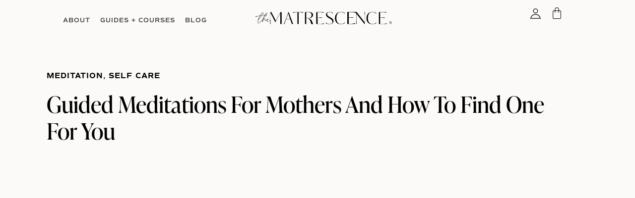

--- FILE ---
content_type: text/html; charset=UTF-8
request_url: https://www.thematrescence.com/free_resources/meditations-for-mothers/
body_size: 58519
content:
<!doctype html><html lang="en-US" prefix="og: https://ogp.me/ns#"><head><script data-no-optimize="1">var litespeed_docref=sessionStorage.getItem("litespeed_docref");litespeed_docref&&(Object.defineProperty(document,"referrer",{get:function(){return litespeed_docref}}),sessionStorage.removeItem("litespeed_docref"));</script> <meta charset="UTF-8"><meta name="viewport" content="width=device-width, initial-scale=1"><link rel="profile" href="https://gmpg.org/xfn/11"> <script type="litespeed/javascript">var theplus_ajax_url="https://www.thematrescence.com/wp-admin/admin-ajax.php";var theplus_ajax_post_url="https://www.thematrescence.com/wp-admin/admin-post.php";var theplus_nonce="447e1f3b63"</script>  <script data-cfasync="false" data-pagespeed-no-defer>var gtm4wp_datalayer_name = "dataLayer";
	var dataLayer = dataLayer || [];
	const gtm4wp_use_sku_instead = false;
	const gtm4wp_currency = 'USD';
	const gtm4wp_product_per_impression = 10;
	const gtm4wp_clear_ecommerce = false;
	const gtm4wp_datalayer_max_timeout = 2000;</script> <title>Guided Meditations for Mothers and How to Find One for You &bull; The Matrescence</title><meta name="description" content="These meditations for mothers will help you stay mindful, even when you’re pumping at work or re-centering after a challenging moment."/><meta name="robots" content="follow, index, max-snippet:-1, max-video-preview:-1, max-image-preview:large"/><link rel="canonical" href="https://www.thematrescence.com/free_resources/meditations-for-mothers/" /><meta property="og:locale" content="en_US" /><meta property="og:type" content="article" /><meta property="og:title" content="Guided Meditations for Mothers and How to Find One for You &bull; The Matrescence" /><meta property="og:description" content="These meditations for mothers will help you stay mindful, even when you’re pumping at work or re-centering after a challenging moment." /><meta property="og:url" content="https://www.thematrescence.com/free_resources/meditations-for-mothers/" /><meta property="og:site_name" content="The Matrescence" /><meta property="article:publisher" content="https://business.facebook.com/TheMatrescence/" /><meta property="article:section" content="meditation" /><meta property="og:updated_time" content="2024-10-29T09:44:15-05:00" /><meta property="og:image" content="https://ehivth8g4xw.exactdn.com/wp-content/uploads/2024/03/7.jpg" /><meta property="og:image:secure_url" content="https://ehivth8g4xw.exactdn.com/wp-content/uploads/2024/03/7.jpg" /><meta property="og:image:width" content="900" /><meta property="og:image:height" content="600" /><meta property="og:image:alt" content="meditation for mothers" /><meta property="og:image:type" content="image/jpeg" /><meta name="twitter:card" content="summary_large_image" /><meta name="twitter:title" content="Guided Meditations for Mothers and How to Find One for You &bull; The Matrescence" /><meta name="twitter:description" content="These meditations for mothers will help you stay mindful, even when you’re pumping at work or re-centering after a challenging moment." /><meta name="twitter:image" content="https://ehivth8g4xw.exactdn.com/wp-content/uploads/2024/03/7.jpg" /> <script type="application/ld+json" class="rank-math-schema">{"@context":"https://schema.org","@graph":[{"@type":"BreadcrumbList","@id":"https://www.thematrescence.com/free_resources/meditations-for-mothers/#breadcrumb","itemListElement":[{"@type":"ListItem","position":"1","item":{"@id":"https://thematrescence.com","name":"Home"}},{"@type":"ListItem","position":"2","item":{"@id":"https://www.thematrescence.com/free_resources/meditations-for-mothers/","name":"Guided Meditations for Mothers and How to Find One for You"}}]}]}</script>  <script type='application/javascript'  id='pys-version-script'>console.log('PixelYourSite Free version 11.1.3');</script> <link rel='dns-prefetch' href='//player.vimeo.com' /><link rel='dns-prefetch' href='//w.soundcloud.com' /><link rel='dns-prefetch' href='//maps.googleapis.com' /><link rel='dns-prefetch' href='//www.googletagmanager.com' /><link rel='dns-prefetch' href='//ehivth8g4xw.exactdn.com' /><link rel='preconnect' href='//ehivth8g4xw.exactdn.com' /><link rel="alternate" type="application/rss+xml" title="The Matrescence &raquo; Feed" href="https://www.thematrescence.com/feed/" /><link rel="alternate" type="application/rss+xml" title="The Matrescence &raquo; Comments Feed" href="https://www.thematrescence.com/comments/feed/" /><style id="litespeed-ccss">body:after{content:url(https://www.thematrescence.com/wp-content/plugins/instagram-feed/img/sbi-sprite.png);display:none}:root{--wp--preset--aspect-ratio--square:1;--wp--preset--aspect-ratio--4-3:4/3;--wp--preset--aspect-ratio--3-4:3/4;--wp--preset--aspect-ratio--3-2:3/2;--wp--preset--aspect-ratio--2-3:2/3;--wp--preset--aspect-ratio--16-9:16/9;--wp--preset--aspect-ratio--9-16:9/16;--wp--preset--color--black:#000000;--wp--preset--color--cyan-bluish-gray:#abb8c3;--wp--preset--color--white:#ffffff;--wp--preset--color--pale-pink:#f78da7;--wp--preset--color--vivid-red:#cf2e2e;--wp--preset--color--luminous-vivid-orange:#ff6900;--wp--preset--color--luminous-vivid-amber:#fcb900;--wp--preset--color--light-green-cyan:#7bdcb5;--wp--preset--color--vivid-green-cyan:#00d084;--wp--preset--color--pale-cyan-blue:#8ed1fc;--wp--preset--color--vivid-cyan-blue:#0693e3;--wp--preset--color--vivid-purple:#9b51e0;--wp--preset--gradient--vivid-cyan-blue-to-vivid-purple:linear-gradient(135deg,rgba(6,147,227,1) 0%,rgb(155,81,224) 100%);--wp--preset--gradient--light-green-cyan-to-vivid-green-cyan:linear-gradient(135deg,rgb(122,220,180) 0%,rgb(0,208,130) 100%);--wp--preset--gradient--luminous-vivid-amber-to-luminous-vivid-orange:linear-gradient(135deg,rgba(252,185,0,1) 0%,rgba(255,105,0,1) 100%);--wp--preset--gradient--luminous-vivid-orange-to-vivid-red:linear-gradient(135deg,rgba(255,105,0,1) 0%,rgb(207,46,46) 100%);--wp--preset--gradient--very-light-gray-to-cyan-bluish-gray:linear-gradient(135deg,rgb(238,238,238) 0%,rgb(169,184,195) 100%);--wp--preset--gradient--cool-to-warm-spectrum:linear-gradient(135deg,rgb(74,234,220) 0%,rgb(151,120,209) 20%,rgb(207,42,186) 40%,rgb(238,44,130) 60%,rgb(251,105,98) 80%,rgb(254,248,76) 100%);--wp--preset--gradient--blush-light-purple:linear-gradient(135deg,rgb(255,206,236) 0%,rgb(152,150,240) 100%);--wp--preset--gradient--blush-bordeaux:linear-gradient(135deg,rgb(254,205,165) 0%,rgb(254,45,45) 50%,rgb(107,0,62) 100%);--wp--preset--gradient--luminous-dusk:linear-gradient(135deg,rgb(255,203,112) 0%,rgb(199,81,192) 50%,rgb(65,88,208) 100%);--wp--preset--gradient--pale-ocean:linear-gradient(135deg,rgb(255,245,203) 0%,rgb(182,227,212) 50%,rgb(51,167,181) 100%);--wp--preset--gradient--electric-grass:linear-gradient(135deg,rgb(202,248,128) 0%,rgb(113,206,126) 100%);--wp--preset--gradient--midnight:linear-gradient(135deg,rgb(2,3,129) 0%,rgb(40,116,252) 100%);--wp--preset--font-size--small:13px;--wp--preset--font-size--medium:20px;--wp--preset--font-size--large:36px;--wp--preset--font-size--x-large:42px;--wp--preset--spacing--20:0.44rem;--wp--preset--spacing--30:0.67rem;--wp--preset--spacing--40:1rem;--wp--preset--spacing--50:1.5rem;--wp--preset--spacing--60:2.25rem;--wp--preset--spacing--70:3.38rem;--wp--preset--spacing--80:5.06rem;--wp--preset--shadow--natural:6px 6px 9px rgba(0, 0, 0, 0.2);--wp--preset--shadow--deep:12px 12px 50px rgba(0, 0, 0, 0.4);--wp--preset--shadow--sharp:6px 6px 0px rgba(0, 0, 0, 0.2);--wp--preset--shadow--outlined:6px 6px 0px -3px rgba(255, 255, 255, 1), 6px 6px rgba(0, 0, 0, 1);--wp--preset--shadow--crisp:6px 6px 0px rgba(0, 0, 0, 1)}:root{--wp--style--global--content-size:800px;--wp--style--global--wide-size:1200px}:where(body){margin:0}:root{--wp--style--block-gap:24px}body{padding-top:0;padding-right:0;padding-bottom:0;padding-left:0}a:where(:not(.wp-element-button)){text-decoration:underline}#cookie-law-info-bar{font-size:15px;margin:0 auto;padding:12px 10px;position:absolute;text-align:center;box-sizing:border-box;width:100%;z-index:9999;display:none;left:0;font-weight:300;box-shadow:0-1px 10px 0 rgb(172 171 171/.3)}#cookie-law-info-again{font-size:10pt;margin:0;padding:5px 10px;text-align:center;z-index:9999;box-shadow:#161616 2px 2px 5px 2px}#cookie-law-info-bar span{vertical-align:middle}.cli-plugin-button,.cli-plugin-button:visited{display:inline-block;padding:9px 12px;color:#fff;text-decoration:none;position:relative;margin-left:5px;text-decoration:none}.cli-plugin-button,.cli-plugin-button:visited,.medium.cli-plugin-button,.medium.cli-plugin-button:visited{font-size:13px;font-weight:400;line-height:1}.cli-plugin-button{margin-top:5px}.cli-bar-popup{-moz-background-clip:padding;-webkit-background-clip:padding;background-clip:padding-box;-webkit-border-radius:30px;-moz-border-radius:30px;border-radius:30px;padding:20px}.cli-container-fluid{padding-right:15px;padding-left:15px;margin-right:auto;margin-left:auto}.cli-row{display:-ms-flexbox;display:flex;-ms-flex-wrap:wrap;flex-wrap:wrap;margin-right:-15px;margin-left:-15px}.cli-align-items-stretch{-ms-flex-align:stretch!important;align-items:stretch!important}.cli-px-0{padding-left:0;padding-right:0}.cli-btn{font-size:14px;display:inline-block;font-weight:400;text-align:center;white-space:nowrap;vertical-align:middle;border:1px solid #fff0;padding:.5rem 1.25rem;line-height:1;border-radius:.25rem}.cli-modal-backdrop{position:fixed;top:0;right:0;bottom:0;left:0;z-index:1040;background-color:#000;display:none}.cli-modal-backdrop.cli-fade{opacity:0}.cli-modal a{text-decoration:none}.cli-modal .cli-modal-dialog{position:relative;width:auto;margin:.5rem;font-family:-apple-system,BlinkMacSystemFont,"Segoe UI",Roboto,"Helvetica Neue",Arial,sans-serif,"Apple Color Emoji","Segoe UI Emoji","Segoe UI Symbol";font-size:1rem;font-weight:400;line-height:1.5;color:#212529;text-align:left;display:-ms-flexbox;display:flex;-ms-flex-align:center;align-items:center;min-height:calc(100% - (.5rem*2))}@media (min-width:576px){.cli-modal .cli-modal-dialog{max-width:500px;margin:1.75rem auto;min-height:calc(100% - (1.75rem*2))}}@media (min-width:992px){.cli-modal .cli-modal-dialog{max-width:900px}}.cli-modal-content{position:relative;display:-ms-flexbox;display:flex;-ms-flex-direction:column;flex-direction:column;width:100%;background-color:#fff;background-clip:padding-box;border-radius:.3rem;outline:0}.cli-modal .cli-modal-close{position:absolute;right:10px;top:10px;z-index:1;padding:0;background-color:transparent!important;border:0;-webkit-appearance:none;font-size:1.5rem;font-weight:700;line-height:1;color:#000;text-shadow:0 1px 0#fff}.cli-switch{display:inline-block;position:relative;min-height:1px;padding-left:70px;font-size:14px}.cli-switch input[type="checkbox"]{display:none}.cli-switch .cli-slider{background-color:#e3e1e8;height:24px;width:50px;bottom:0;left:0;position:absolute;right:0;top:0}.cli-switch .cli-slider:before{background-color:#fff;bottom:2px;content:"";height:20px;left:2px;position:absolute;width:20px}.cli-switch .cli-slider{border-radius:34px}.cli-switch .cli-slider:before{border-radius:50%}.cli-tab-content{background:#fff}.cli-tab-content{width:100%;padding:30px}@media (max-width:767px){.cli-tab-content{padding:30px 10px}}.cli-container-fluid{padding-right:15px;padding-left:15px;margin-right:auto;margin-left:auto}.cli-row{display:-ms-flexbox;display:flex;-ms-flex-wrap:wrap;flex-wrap:wrap;margin-right:-15px;margin-left:-15px}.cli-align-items-stretch{-ms-flex-align:stretch!important;align-items:stretch!important}.cli-px-0{padding-left:0;padding-right:0}.cli-btn{font-size:14px;display:inline-block;font-weight:400;text-align:center;white-space:nowrap;vertical-align:middle;border:1px solid #fff0;padding:.5rem 1.25rem;line-height:1;border-radius:.25rem}.cli-modal-backdrop{position:fixed;top:0;right:0;bottom:0;left:0;z-index:1040;background-color:#000;-webkit-transform:scale(0);transform:scale(0)}.cli-modal-backdrop.cli-fade{opacity:0}.cli-modal{position:fixed;top:0;right:0;bottom:0;left:0;z-index:99999;transform:scale(0);overflow:hidden;outline:0;display:none}.cli-modal a{text-decoration:none}.cli-modal .cli-modal-dialog{position:relative;width:auto;margin:.5rem;font-family:inherit;font-size:1rem;font-weight:400;line-height:1.5;color:#212529;text-align:left;display:-ms-flexbox;display:flex;-ms-flex-align:center;align-items:center;min-height:calc(100% - (.5rem*2))}@media (min-width:576px){.cli-modal .cli-modal-dialog{max-width:500px;margin:1.75rem auto;min-height:calc(100% - (1.75rem*2))}}.cli-modal-content{position:relative;display:-ms-flexbox;display:flex;-ms-flex-direction:column;flex-direction:column;width:100%;background-color:#fff;background-clip:padding-box;border-radius:.2rem;box-sizing:border-box;outline:0}.cli-switch{display:inline-block;position:relative;min-height:1px;padding-left:38px;font-size:14px}.cli-switch input[type="checkbox"]{display:none}.cli-switch .cli-slider{background-color:#e3e1e8;height:20px;width:38px;bottom:0;left:0;position:absolute;right:0;top:0}.cli-switch .cli-slider:before{background-color:#fff;bottom:2px;content:"";height:15px;left:3px;position:absolute;width:15px}.cli-switch .cli-slider{border-radius:34px;font-size:0}.cli-switch .cli-slider:before{border-radius:50%}.cli-tab-content{background:#fff}.cli-tab-content{width:100%;padding:5px 30px 5px 5px;box-sizing:border-box}@media (max-width:767px){.cli-tab-content{padding:30px 10px}}.cli-tab-footer .cli-btn{background-color:#00acad;padding:10px 15px;text-decoration:none}.cli-tab-footer .wt-cli-privacy-accept-btn{background-color:#61a229;color:#fff;border-radius:0}.cli-tab-footer{width:100%;text-align:right;padding:20px 0}.cli-col-12{width:100%}.cli-tab-header{display:flex;justify-content:space-between}.cli-tab-header a:before{width:10px;height:2px;left:0;top:calc(50% - 1px)}.cli-tab-header a:after{width:2px;height:10px;left:4px;top:calc(50% - 5px);-webkit-transform:none;transform:none}.cli-tab-header a:before{width:7px;height:7px;border-right:1px solid #4a6e78;border-bottom:1px solid #4a6e78;content:" ";transform:rotate(-45deg);margin-right:10px}.cli-tab-header a.cli-nav-link{position:relative;display:flex;align-items:center;font-size:14px;color:#000;text-transform:capitalize}.cli-tab-header{border-radius:5px;padding:12px 15px;background-color:#f2f2f2}.cli-modal .cli-modal-close{position:absolute;right:0;top:0;z-index:1;-webkit-appearance:none;width:40px;height:40px;padding:0;border-radius:50%;padding:10px;background:#fff0;border:none;min-width:40px}.cli-tab-container h4{font-family:inherit;font-size:16px;margin-bottom:15px;margin:10px 0}#cliSettingsPopup .cli-tab-section-container{padding-top:12px}.cli-privacy-content-text{font-size:14px;line-height:1.4;margin-top:0;padding:0;color:#000}.cli-tab-content{display:none}.cli-tab-section .cli-tab-content{padding:10px 20px 5px 20px}.cli-tab-section{margin-top:5px}@media (min-width:992px){.cli-modal .cli-modal-dialog{max-width:645px}}.cli-switch .cli-slider:after{content:attr(data-cli-disable);position:absolute;right:50px;color:#000;font-size:12px;text-align:right;min-width:80px}.cli-privacy-overview:not(.cli-collapsed) .cli-privacy-content{max-height:60px;overflow:hidden}a.cli-privacy-readmore{font-size:12px;margin-top:12px;display:inline-block;padding-bottom:0;color:#000;text-decoration:underline}.cli-modal-footer{position:relative}a.cli-privacy-readmore:before{content:attr(data-readmore-text)}.cli-modal-close svg{fill:#000}span.cli-necessary-caption{color:#000;font-size:12px}.cli-tab-container .cli-row{max-height:500px;overflow-y:auto}.cli-tab-section .cookielawinfo-row-cat-table td,.cli-tab-section .cookielawinfo-row-cat-table th{font-size:12px}.wt-cli-sr-only{display:none;font-size:16px}.cli-bar-container{float:none;margin:0 auto;display:-webkit-box;display:-moz-box;display:-ms-flexbox;display:-webkit-flex;display:flex;justify-content:space-between;-webkit-box-align:center;-moz-box-align:center;-ms-flex-align:center;-webkit-align-items:center;align-items:center}.cli-bar-btn_container{margin-left:20px;display:-webkit-box;display:-moz-box;display:-ms-flexbox;display:-webkit-flex;display:flex;-webkit-box-align:center;-moz-box-align:center;-ms-flex-align:center;-webkit-align-items:center;align-items:center;flex-wrap:nowrap}.cli-bar-btn_container a{white-space:nowrap}.cli-style-v2{font-size:11pt;line-height:18px;font-weight:400}.cli-style-v2 .cli-bar-message{width:70%;text-align:left}.cli-style-v2 .cli-bar-message .wt-cli-ccpa-element{margin-top:5px}.cli-style-v2 .cli-bar-btn_container .cli_action_button,.cli-style-v2 .cli-bar-btn_container .cli_settings_button{margin-left:5px}.cli-style-v2 .cli-bar-btn_container .cli-plugin-button{margin-top:5px;margin-bottom:5px}a.wt-cli-ccpa-opt-out{white-space:nowrap;text-decoration:underline}.wt-cli-necessary-checkbox{display:none!important}@media (max-width:985px){.cli-style-v2 .cli-bar-message{width:100%}.cli-style-v2.cli-bar-container{justify-content:left;flex-wrap:wrap}.cli-style-v2 .cli-bar-btn_container{margin-left:0;margin-top:10px}}.wt-cli-privacy-overview-actions{padding-bottom:0}@media only screen and (max-width:479px) and (min-width:320px){.cli-style-v2 .cli-bar-btn_container{flex-wrap:wrap}}.wt-cli-cookie-description{font-size:14px;line-height:1.4;margin-top:0;padding:0;color:#000}:root{--woocommerce:#720eec;--wc-green:#7ad03a;--wc-red:#a00;--wc-orange:#ffba00;--wc-blue:#2ea2cc;--wc-primary:#720eec;--wc-primary-text:#fcfbfe;--wc-secondary:#e9e6ed;--wc-secondary-text:#515151;--wc-highlight:#958e09;--wc-highligh-text:white;--wc-content-bg:#fff;--wc-subtext:#767676;--wc-form-border-color:rgba(32, 7, 7, 0.8);--wc-form-border-radius:4px;--wc-form-border-width:1px}@media only screen and (max-width:768px){:root{--woocommerce:#720eec;--wc-green:#7ad03a;--wc-red:#a00;--wc-orange:#ffba00;--wc-blue:#2ea2cc;--wc-primary:#720eec;--wc-primary-text:#fcfbfe;--wc-secondary:#e9e6ed;--wc-secondary-text:#515151;--wc-highlight:#958e09;--wc-highligh-text:white;--wc-content-bg:#fff;--wc-subtext:#767676;--wc-form-border-color:rgba(32, 7, 7, 0.8);--wc-form-border-radius:4px;--wc-form-border-width:1px}}:root{--woocommerce:#720eec;--wc-green:#7ad03a;--wc-red:#a00;--wc-orange:#ffba00;--wc-blue:#2ea2cc;--wc-primary:#720eec;--wc-primary-text:#fcfbfe;--wc-secondary:#e9e6ed;--wc-secondary-text:#515151;--wc-highlight:#958e09;--wc-highligh-text:white;--wc-content-bg:#fff;--wc-subtext:#767676;--wc-form-border-color:rgba(32, 7, 7, 0.8);--wc-form-border-radius:4px;--wc-form-border-width:1px}.screen-reader-text{clip:rect(1px,1px,1px,1px);height:1px;overflow:hidden;position:absolute!important;width:1px;word-wrap:normal!important}.text-left{text-align:left}.plus-navigation-wrap .navbar-nav{padding:0;margin:0}.plus-navigation-wrap .navbar-nav{display:block}.plus-navigation-wrap{position:relative;display:block;width:100%;margin:0 auto}#theplus-navigation-normal-menu{padding:0;margin:0}.plus-navigation-menu{display:-webkit-box;display:-moz-box;display:-ms-flexbox;display:-webkit-flex;display:flex;position:relative;-webkit-align-items:center;align-items:center}.plus-navigation-wrap.text-left .plus-navigation-menu{justify-content:flex-start}.plus-navigation-menu .nav>li{position:relative;display:inline-block;padding:5px;height:100%;vertical-align:middle;-webkit-align-items:center;align-items:center}.plus-navigation-menu .nav>li>a{position:relative;display:block}.plus-navigation-menu.menu-horizontal>ul{padding:0}.plus-navigation-menu .nav>li ul.dropdown-menu{position:absolute;display:none;list-style:none;background:#fff;border:0;-moz-box-shadow:initial;-webkit-box-shadow:initial;box-shadow:initial;-moz-border-radius:1px;-webkit-border-radius:1px;border-radius:1px;box-shadow:0 1px 10px -2px rgb(0 0 0/.1);top:100%;z-index:1000;min-width:160px;padding:5px 0;margin:0 0 0;font-size:14px;text-align:left}.plus-navigation-menu .nav>li>.dropdown-menu li{position:relative;min-height:auto;text-transform:capitalize}.plus-navigation-wrap .plus-mobile-menu-content.collapse{display:none}.plus-navigation-wrap .plus-mobile-menu-content{position:absolute;height:auto;background:#dedede;left:0;right:0;padding:0;border:0;z-index:1}.plus-mobile-nav-toggle.mobile-toggle{display:none;float:none}.mobile-plus-toggle-menu{position:relative;margin:0em;width:2.25em;height:2.25em}.mobile-plus-toggle-menu ul.toggle-lines{width:1.625em;height:1.625em;list-style:none;margin:-.8125em 0 0-.8125em;padding:0;position:absolute;top:50%;left:50%;-webkit-transform:translateZ(0);-ms-transform:translateZ(0);-moz-transform:translateZ(0);-o-transform:translateZ(0);transform:translateZ(0)}.mobile-plus-toggle-menu ul.toggle-lines li.toggle-line{width:100%;height:2px;background:#ff214f;position:absolute;top:50%;margin-top:-.75px;-webkit-transform:translateY(-3.75px) translateZ(0);-ms-transform:translateY(-3.75px) translateZ(0);-moz-transform:translateY(-3.75px) translateZ(0);-o-transform:translateY(-3.75px) translateZ(0);transform:translateY(-3.75px) translateZ(0)}.mobile-plus-toggle-menu.plus-collapsed ul.toggle-lines li.toggle-line:last-child{-webkit-transform:translateY(3.75px) translateZ(0);transform:translateY(3.75px) translateZ(0)}html{line-height:1.15;-webkit-text-size-adjust:100%}*,:after,:before{box-sizing:border-box}body{background-color:#fff;color:#333;font-family:-apple-system,BlinkMacSystemFont,Segoe UI,Roboto,Helvetica Neue,Arial,Noto Sans,sans-serif,Apple Color Emoji,Segoe UI Emoji,Segoe UI Symbol,Noto Color Emoji;font-size:1rem;font-weight:400;line-height:1.5;margin:0;-webkit-font-smoothing:antialiased;-moz-osx-font-smoothing:grayscale}h1,h2,h4{color:inherit;font-family:inherit;font-weight:500;line-height:1.2;margin-block-end:1rem;margin-block-start:.5rem}h1{font-size:2.5rem}h2{font-size:2rem}h4{font-size:1.5rem}p{margin-block-end:.9rem;margin-block-start:0}a{background-color:#fff0;color:#c36;text-decoration:none}a:not([href]):not([tabindex]){color:inherit;text-decoration:none}img{border-style:none;height:auto;max-width:100%}label{display:inline-block;line-height:1;vertical-align:middle}button,input{font-family:inherit;font-size:1rem;line-height:1.5;margin:0}button,input{overflow:visible}button{text-transform:none}[type=button],button{-webkit-appearance:button;width:auto}[type=button],button{background-color:#fff0;border:1px solid #c36;border-radius:3px;color:#c36;display:inline-block;font-size:1rem;font-weight:400;padding:.5rem 1rem;text-align:center;white-space:nowrap}[type=checkbox]{box-sizing:border-box;padding:0}::-webkit-file-upload-button{-webkit-appearance:button;font:inherit}table{background-color:#fff0;border-collapse:collapse;border-spacing:0;font-size:.9em;margin-block-end:15px;width:100%}table td,table th{border:1px solid hsl(0 0% 50%/.502);line-height:1.5;padding:15px;vertical-align:top}table th{font-weight:700}table thead th{font-size:1em}table thead:first-child tr:first-child th{border-block-start:1px solid hsl(0 0% 50%/.502)}table tbody>tr:nth-child(odd)>td{background-color:hsl(0 0% 50%/.071)}li,ul{background:#fff0;border:0;font-size:100%;margin-block-end:0;margin-block-start:0;outline:0;vertical-align:baseline}.screen-reader-text{clip:rect(1px,1px,1px,1px);height:1px;overflow:hidden;position:absolute!important;width:1px;word-wrap:normal!important}:root{--direction-multiplier:1}.elementor-screen-only,.screen-reader-text{height:1px;margin:-1px;overflow:hidden;padding:0;position:absolute;top:-10000em;width:1px;clip:rect(0,0,0,0);border:0}.elementor *,.elementor :after,.elementor :before{box-sizing:border-box}.elementor a{box-shadow:none;text-decoration:none}.elementor img{border:none;border-radius:0;box-shadow:none;height:auto;max-width:100%}.elementor-widget-wrap .elementor-element.elementor-widget__width-auto,.elementor-widget-wrap .elementor-element.elementor-widget__width-initial{max-width:100%}.elementor-element{--flex-direction:initial;--flex-wrap:initial;--justify-content:initial;--align-items:initial;--align-content:initial;--gap:initial;--flex-basis:initial;--flex-grow:initial;--flex-shrink:initial;--order:initial;--align-self:initial;align-self:var(--align-self);flex-basis:var(--flex-basis);flex-grow:var(--flex-grow);flex-shrink:var(--flex-shrink);order:var(--order)}.elementor-element:where(.e-con-full,.elementor-widget){align-content:var(--align-content);align-items:var(--align-items);flex-direction:var(--flex-direction);flex-wrap:var(--flex-wrap);gap:var(--row-gap) var(--column-gap);justify-content:var(--justify-content)}.elementor-invisible{visibility:hidden}.elementor-align-center{text-align:center}.elementor-align-right{text-align:right}.elementor-align-right .elementor-button{width:auto}.elementor-align-justify .elementor-button{width:100%}@media (max-width:767px){.elementor-mobile-align-justify .elementor-button{width:100%}}:root{--page-title-display:block}.elementor-page-title{display:var(--page-title-display)}.elementor-section{position:relative}.elementor-section .elementor-container{display:flex;margin-left:auto;margin-right:auto;position:relative}@media (max-width:1024px){.elementor-section .elementor-container{flex-wrap:wrap}}.elementor-section.elementor-section-boxed>.elementor-container{max-width:1140px}.elementor-section.elementor-section-items-middle>.elementor-container{align-items:center}.elementor-widget-wrap{align-content:flex-start;flex-wrap:wrap;position:relative;width:100%}.elementor:not(.elementor-bc-flex-widget) .elementor-widget-wrap{display:flex}.elementor-widget-wrap>.elementor-element{width:100%}.elementor-widget{position:relative}.elementor-widget:not(:last-child){margin-bottom:var(--kit-widget-spacing,20px)}.elementor-widget:not(:last-child).elementor-widget__width-auto,.elementor-widget:not(:last-child).elementor-widget__width-initial{margin-bottom:0}.elementor-column{display:flex;min-height:1px;position:relative}.elementor-column-gap-default>.elementor-column>.elementor-element-populated{padding:10px}.elementor-inner-section .elementor-column-gap-no .elementor-element-populated{padding:0}@media (min-width:768px){.elementor-column.elementor-col-33{width:33.333%}.elementor-column.elementor-col-50{width:50%}.elementor-column.elementor-col-100{width:100%}}@media (max-width:767px){.elementor-column{width:100%}}@media (prefers-reduced-motion:no-preference){html{scroll-behavior:smooth}}.elementor-heading-title{line-height:1;margin:0;padding:0}.elementor-button{background-color:#69727d;border-radius:3px;color:#fff;display:inline-block;font-size:15px;line-height:1;padding:12px 24px;fill:#fff;text-align:center}.elementor-button:visited{color:#fff}.elementor-button-content-wrapper{display:flex;flex-direction:row;gap:5px;justify-content:center}.elementor-button-icon{align-items:center;display:flex}.elementor-button-text{display:inline-block}.elementor-button.elementor-size-xs{border-radius:2px;font-size:13px;padding:10px 20px}.elementor-button span{text-decoration:inherit}.elementor-icon{color:#69727d;display:inline-block;font-size:50px;line-height:1;text-align:center}.elementor-icon svg{display:block;height:1em;position:relative;width:1em}.elementor-icon svg:before{left:50%;position:absolute;transform:translateX(-50%)}@media (max-width:767px){.elementor .elementor-hidden-mobile{display:none}}@media (min-width:768px) and (max-width:1024px){.elementor .elementor-hidden-tablet{display:none}}@media (min-width:1025px) and (max-width:1200px){.elementor .elementor-hidden-tablet_extra{display:none}}@media (min-width:1201px) and (max-width:99999px){.elementor .elementor-hidden-desktop{display:none}}.elementor-widget .elementor-icon-list-items{list-style-type:none;margin:0;padding:0}.elementor-widget .elementor-icon-list-item{margin:0;padding:0;position:relative}.elementor-widget .elementor-icon-list-item:after{inset-block-end:0;position:absolute;width:100%}.elementor-widget .elementor-icon-list-item,.elementor-widget .elementor-icon-list-item a{align-items:var(--icon-vertical-align,center);display:flex;font-size:inherit}.elementor-widget .elementor-icon-list-icon+.elementor-icon-list-text{align-self:center;padding-inline-start:5px}.elementor-widget .elementor-icon-list-icon{display:flex;inset-block-start:var(--icon-vertical-offset,initial);position:relative}.elementor-widget .elementor-icon-list-icon i{font-size:var(--e-icon-list-icon-size);width:1.25em}.elementor-widget.elementor-widget-icon-list .elementor-icon-list-icon{text-align:var(--e-icon-list-icon-align)}.elementor-widget.elementor-list-item-link-full_width a{width:100%}.elementor-widget.elementor-align-center .elementor-icon-list-item,.elementor-widget.elementor-align-center .elementor-icon-list-item a{justify-content:center}.elementor-widget.elementor-align-center .elementor-icon-list-item:after{margin:auto}.elementor-widget:not(.elementor-align-right) .elementor-icon-list-item:after{inset-inline-start:0}.elementor-widget:not(.elementor-align-left) .elementor-icon-list-item:after{inset-inline-end:0}@media (min-width:-1){.elementor-widget:not(.elementor-widescreen-align-right) .elementor-icon-list-item:after{inset-inline-start:0}.elementor-widget:not(.elementor-widescreen-align-left) .elementor-icon-list-item:after{inset-inline-end:0}}@media (max-width:-1){.elementor-widget:not(.elementor-laptop-align-right) .elementor-icon-list-item:after{inset-inline-start:0}.elementor-widget:not(.elementor-laptop-align-left) .elementor-icon-list-item:after{inset-inline-end:0}}@media (max-width:1200px){.elementor-widget:not(.elementor-tablet_extra-align-right) .elementor-icon-list-item:after{inset-inline-start:0}.elementor-widget:not(.elementor-tablet_extra-align-left) .elementor-icon-list-item:after{inset-inline-end:0}}@media (max-width:1024px){.elementor-widget:not(.elementor-tablet-align-right) .elementor-icon-list-item:after{inset-inline-start:0}.elementor-widget:not(.elementor-tablet-align-left) .elementor-icon-list-item:after{inset-inline-end:0}}@media (max-width:-1){.elementor-widget:not(.elementor-mobile_extra-align-right) .elementor-icon-list-item:after{inset-inline-start:0}.elementor-widget:not(.elementor-mobile_extra-align-left) .elementor-icon-list-item:after{inset-inline-end:0}}@media (max-width:767px){.elementor-widget:not(.elementor-mobile-align-right) .elementor-icon-list-item:after{inset-inline-start:0}.elementor-widget:not(.elementor-mobile-align-left) .elementor-icon-list-item:after{inset-inline-end:0}}.elementor .elementor-element ul.elementor-icon-list-items{padding:0}.elementor-menu-cart__wrapper{text-align:var(--main-alignment,start)}.elementor-menu-cart__toggle_wrapper{display:inline-block;position:relative}.elementor-menu-cart__toggle{display:inline-block}.elementor-menu-cart__toggle .elementor-button{align-items:center;background-color:var(--toggle-button-background-color,transparent);border-color:var(--toggle-button-border-color,#69727d);border-radius:var(--toggle-button-border-radius,0);border-style:var(--toggle-button-border-type,solid);border-width:var(--toggle-button-border-width,1px);color:var(--toggle-button-text-color,#69727d);display:inline-flex;flex-direction:row;gap:.3em;padding:var(--toggle-icon-padding,12px 24px)}.elementor-menu-cart__toggle .elementor-button-icon{position:relative}.elementor-menu-cart__toggle .elementor-button-icon{color:var(--toggle-button-icon-color,#69727d);font-size:var(--toggle-icon-size,inherit)}.elementor-menu-cart__toggle .elementor-button-icon,.elementor-menu-cart__toggle .elementor-button-text{flex-grow:unset;order:unset}.elementor-menu-cart--items-indicator-bubble .elementor-menu-cart__toggle .elementor-button-icon .elementor-button-icon-qty[data-counter]{background-color:var(--items-indicator-background-color,#d9534f);border-radius:100%;color:var(--items-indicator-text-color,#fff);display:block;font-size:10px;height:1.6em;inset-inline-end:-.7em;line-height:1.5em;min-width:1.6em;position:absolute;text-align:center;top:-.7em}.elementor-menu-cart__container{background-color:rgb(0 0 0/.25);height:100%;left:0;overflow:hidden;position:fixed;text-align:start;top:0;transform:scale(1);width:100vw;z-index:9998}.elementor-menu-cart__main{align-items:stretch;background-color:var(--cart-background-color,#fff);border-color:var(--cart-border-color,initial);border-radius:var(--cart-border-radius,0);border-style:var(--cart-border-style,none);bottom:0;box-shadow:0 0 20px rgb(0 0 0/.2);display:flex;flex-direction:column;font-size:14px;left:var(--side-cart-alignment-left,auto);margin-top:var(--mini-cart-spacing,0);max-width:100%;min-height:200px;padding:var(--cart-padding,20px 30px);position:fixed;right:var(--side-cart-alignment-right,0);top:0;transform:translateX(0);width:350px}.elementor-menu-cart__main .widget_shopping_cart_content{display:flex;flex-direction:column;height:100%}body.elementor-default .elementor-widget-woocommerce-menu-cart:not(.elementor-menu-cart--shown) .elementor-menu-cart__container{background-color:#fff0;transform:scale(0)}body.elementor-default .elementor-widget-woocommerce-menu-cart:not(.elementor-menu-cart--shown) .elementor-menu-cart__main{opacity:0;overflow:hidden;transform:var(--side-cart-alignment-transform,translateX(calc(100% * var(--direction-multiplier, 1))))}.elementor-menu-cart__close-button{align-self:flex-end;display:inline-block;font-family:eicons;font-size:20px;height:var(--cart-close-icon-size,25px);line-height:1;margin:0 0 20px;position:relative;width:var(--cart-close-icon-size,25px)}.elementor-menu-cart__close-button:after,.elementor-menu-cart__close-button:before{background:var(--cart-close-button-color,#69727d);border-radius:1px;content:"";height:3px;left:0;margin-top:-1px;position:absolute;top:50%;width:100%}.elementor-menu-cart__close-button:before{transform:rotate(45deg)}.elementor-menu-cart__close-button:after{transform:rotate(-45deg)}.elementor-widget-woocommerce-menu-cart.elementor-menu-cart--empty-indicator-hide .elementor-menu-cart__toggle .elementor-button-icon .elementor-button-icon-qty[data-counter="0"],.elementor-widget-woocommerce-menu-cart:not(.elementor-menu-cart--show-subtotal-yes) .elementor-menu-cart__toggle .elementor-button-text{display:none}.elementor-icon-list-items .elementor-icon-list-item .elementor-icon-list-text{display:inline-block}.fas{-moz-osx-font-smoothing:grayscale;-webkit-font-smoothing:antialiased;display:inline-block;font-style:normal;font-variant:normal;text-rendering:auto;line-height:1}.fa-tablet-alt:before{content:""}.fas{font-family:"Font Awesome 5 Free";font-weight:900}.elementor-widget-image{text-align:center}.elementor-widget-image img{display:inline-block;vertical-align:middle}.elementor-author-box{align-items:center;display:flex}.elementor-author-box__avatar{flex-shrink:0;margin-inline-end:25px}.elementor-author-box__avatar img{border-radius:500px;-o-object-fit:cover;object-fit:cover;width:100px}.elementor-author-box__text{flex-grow:1;font-size:17px}.elementor-author-box__name{font-size:24px;margin-bottom:5px}.elementor-author-box__bio,.elementor-author-box__bio p{margin-bottom:.8em}.elementor-author-box__bio p:last-of-type{margin-bottom:0}.elementor-author-box--layout-image-left .elementor-author-box{flex-direction:row}.elementor-author-box--layout-image-left .elementor-author-box__avatar{margin-left:0;margin-right:25px}.elementor-author-box--align-left .elementor-author-box{text-align:left}.elementor-button.elementor-author-box__button{border:2px solid #3f444b;font-size:15px;font-weight:100;padding:10px 18px}.elementor-button.elementor-author-box__button{background:#fff0;color:#3f444b}.elementor-widget-author-box:not(.elementor-author-box--layout-image-above) .elementor-author-box__avatar{align-self:flex-start}.elementor-widget-author-box:not(.elementor-author-box--layout-image-above).elementor-author-box--image-valign-middle .elementor-author-box__avatar{align-self:center}.elementor-item:after,.elementor-item:before{display:block;position:absolute}.elementor-item:not(:hover):not(:focus):not(.elementor-item-active):not(.highlighted):after,.elementor-item:not(:hover):not(:focus):not(.elementor-item-active):not(.highlighted):before{opacity:0}.elementor-widget-nav-menu:not(:has(.elementor-widget-container)):not([class*=elementor-hidden-]){display:flex;flex-direction:column}.elementor-nav-menu{position:relative;z-index:2}.elementor-nav-menu:after{clear:both;content:" ";display:block;font:0/0 serif;height:0;overflow:hidden;visibility:hidden}.elementor-nav-menu,.elementor-nav-menu li,.elementor-nav-menu ul{display:block;line-height:normal;list-style:none;margin:0;padding:0}.elementor-nav-menu ul{display:none}.elementor-nav-menu a,.elementor-nav-menu li{position:relative}.elementor-nav-menu li{border-width:0}.elementor-nav-menu a{align-items:center;display:flex}.elementor-nav-menu a{line-height:20px;padding:10px 20px}.elementor-nav-menu--dropdown{background-color:#fff;font-size:13px}.elementor-nav-menu--dropdown.elementor-nav-menu__container{margin-top:10px;overflow-x:hidden;overflow-y:auto;transform-origin:top}.elementor-nav-menu--dropdown.elementor-nav-menu__container .elementor-sub-item{font-size:.85em}.elementor-nav-menu--dropdown a{color:#33373d}ul.elementor-nav-menu--dropdown a{border-inline-start:8px solid #fff0;text-shadow:none}[data-elementor-type=popup]:not(.elementor-edit-area){display:none}[class^=eicon]{display:inline-block;font-family:eicons;font-size:inherit;font-weight:400;font-style:normal;font-variant:normal;line-height:1;text-rendering:auto;-webkit-font-smoothing:antialiased;-moz-osx-font-smoothing:grayscale}.eicon-bag-light:before{content:""}.elementor-kit-61{--e-global-color-primary:#A6624D;--e-global-color-secondary:#54595F;--e-global-color-text:#000000;--e-global-color-accent:#61CE70;--e-global-color-2ad08fa:#5B725E;--e-global-color-d58f096:#FFFFFF;--e-global-color-e13ee71:#B79379;--e-global-color-3e1072e:#FBFAF9;--e-global-color-b4925c0:#F4F0ED;--e-global-color-eec63c0:#02010100;--e-global-color-4ebf88d:#828C83;--e-global-color-db78570:#EACDA1;--e-global-typography-primary-font-family:"ivypresto-display";--e-global-typography-primary-font-size:2.7em;--e-global-typography-primary-font-weight:200;--e-global-typography-primary-text-transform:capitalize;--e-global-typography-primary-line-height:1.2em;--e-global-typography-primary-letter-spacing:0px;--e-global-typography-secondary-font-family:"commuters-sans";--e-global-typography-secondary-font-size:0.9em;--e-global-typography-secondary-font-weight:600;--e-global-typography-secondary-text-transform:uppercase;--e-global-typography-secondary-line-height:1.5em;--e-global-typography-secondary-letter-spacing:1px;--e-global-typography-text-font-family:"freight-sans-pro";--e-global-typography-text-font-size:16.75px;--e-global-typography-text-font-weight:400;--e-global-typography-text-line-height:1.7em;--e-global-typography-accent-font-family:"commuters-sans";--e-global-typography-accent-font-size:1em;--e-global-typography-accent-font-weight:500;--e-global-typography-accent-text-transform:uppercase;--e-global-typography-accent-letter-spacing:1px;--e-global-typography-ae9d728-font-family:"ivypresto-display";--e-global-typography-ae9d728-font-size:2.2em;--e-global-typography-ae9d728-font-weight:300;--e-global-typography-ae9d728-text-transform:capitalize;--e-global-typography-ae9d728-line-height:1.4em;--e-global-typography-ae9d728-letter-spacing:0px;--e-global-typography-bc71f48-font-family:"ivypresto-display";--e-global-typography-bc71f48-font-size:3.9em;--e-global-typography-bc71f48-font-weight:400;--e-global-typography-bc71f48-text-transform:capitalize;--e-global-typography-bc71f48-line-height:1.4em;--e-global-typography-65c9202-font-family:"commuters-sans";--e-global-typography-65c9202-font-size:0.8em;--e-global-typography-65c9202-font-weight:600;--e-global-typography-65c9202-text-transform:uppercase;--e-global-typography-65c9202-letter-spacing:1px;--e-global-typography-8a17741-font-family:"commuters-sans";--e-global-typography-8a17741-font-size:0.75em;--e-global-typography-8a17741-font-weight:600;--e-global-typography-8a17741-text-transform:uppercase;--e-global-typography-8a17741-line-height:1.5em;--e-global-typography-8a17741-letter-spacing:1px;--e-global-typography-432e593-font-family:"ivypresto-display";--e-global-typography-432e593-font-size:1.75em;--e-global-typography-432e593-font-weight:300;--e-global-typography-432e593-text-transform:capitalize;--e-global-typography-432e593-line-height:1.4em;--e-global-typography-432e593-letter-spacing:0px;background-color:var(--e-global-color-3e1072e);color:var(--e-global-color-text);font-family:var(--e-global-typography-text-font-family),Sans-serif;font-size:var(--e-global-typography-text-font-size);font-weight:var(--e-global-typography-text-font-weight);line-height:var(--e-global-typography-text-line-height)}.elementor-kit-61 button,.elementor-kit-61 .elementor-button{background-color:#A6624D;font-family:var(--e-global-typography-8a17741-font-family),Sans-serif;font-size:var(--e-global-typography-8a17741-font-size);font-weight:var(--e-global-typography-8a17741-font-weight);text-transform:var(--e-global-typography-8a17741-text-transform);line-height:var(--e-global-typography-8a17741-line-height);letter-spacing:var(--e-global-typography-8a17741-letter-spacing);color:#FFF;border-style:solid;border-width:2px 2px 2px 2px;border-color:var(--e-global-color-primary);border-radius:300px 300px 300px 300px}.elementor-kit-61 a{color:var(--e-global-color-primary);font-weight:700}.elementor-kit-61 h1{color:var(--e-global-color-text);font-family:var(--e-global-typography-ae9d728-font-family),Sans-serif;font-size:var(--e-global-typography-ae9d728-font-size);font-weight:var(--e-global-typography-ae9d728-font-weight);text-transform:var(--e-global-typography-ae9d728-text-transform);line-height:var(--e-global-typography-ae9d728-line-height);letter-spacing:var(--e-global-typography-ae9d728-letter-spacing)}.elementor-kit-61 h2{color:var(--e-global-color-text);font-family:var(--e-global-typography-secondary-font-family),Sans-serif;font-size:var(--e-global-typography-secondary-font-size);font-weight:var(--e-global-typography-secondary-font-weight);text-transform:var(--e-global-typography-secondary-text-transform);line-height:var(--e-global-typography-secondary-line-height);letter-spacing:var(--e-global-typography-secondary-letter-spacing)}.elementor-kit-61 h4{color:var(--e-global-color-text);font-family:var(--e-global-typography-8a17741-font-family),Sans-serif;font-size:var(--e-global-typography-8a17741-font-size);font-weight:var(--e-global-typography-8a17741-font-weight);text-transform:var(--e-global-typography-8a17741-text-transform);line-height:var(--e-global-typography-8a17741-line-height);letter-spacing:var(--e-global-typography-8a17741-letter-spacing)}.elementor-section.elementor-section-boxed>.elementor-container{max-width:1140px}.elementor-widget:not(:last-child){--kit-widget-spacing:20px}.elementor-element{--widgets-spacing:20px 20px;--widgets-spacing-row:20px;--widgets-spacing-column:20px}@media (max-width:1024px){.elementor-kit-61{--e-global-typography-primary-font-size:2.3em;--e-global-typography-secondary-font-size:0.8em;--e-global-typography-text-font-size:17px;--e-global-typography-accent-letter-spacing:1px;--e-global-typography-ae9d728-font-size:2.3em;--e-global-typography-8a17741-font-size:0.7em;--e-global-typography-432e593-font-size:2em;font-size:var(--e-global-typography-text-font-size);line-height:var(--e-global-typography-text-line-height)}.elementor-kit-61 h1{font-size:var(--e-global-typography-ae9d728-font-size);line-height:var(--e-global-typography-ae9d728-line-height);letter-spacing:var(--e-global-typography-ae9d728-letter-spacing)}.elementor-kit-61 h2{font-size:var(--e-global-typography-secondary-font-size);line-height:var(--e-global-typography-secondary-line-height);letter-spacing:var(--e-global-typography-secondary-letter-spacing)}.elementor-kit-61 h4{font-size:var(--e-global-typography-8a17741-font-size);line-height:var(--e-global-typography-8a17741-line-height);letter-spacing:var(--e-global-typography-8a17741-letter-spacing)}.elementor-kit-61 button,.elementor-kit-61 .elementor-button{font-size:var(--e-global-typography-8a17741-font-size);line-height:var(--e-global-typography-8a17741-line-height);letter-spacing:var(--e-global-typography-8a17741-letter-spacing)}.elementor-section.elementor-section-boxed>.elementor-container{max-width:1024px}}@media (max-width:767px){.elementor-kit-61{--e-global-typography-primary-font-size:2.25em;--e-global-typography-primary-line-height:1.4em;--e-global-typography-primary-letter-spacing:0px;--e-global-typography-secondary-font-size:0.8em;--e-global-typography-text-font-size:16.5px;--e-global-typography-ae9d728-font-size:2em;--e-global-typography-ae9d728-line-height:1.4em;--e-global-typography-ae9d728-letter-spacing:0px;--e-global-typography-bc71f48-font-size:2.5em;--e-global-typography-65c9202-font-size:0.8em;--e-global-typography-8a17741-font-size:0.8em;--e-global-typography-432e593-font-size:1.75em;--e-global-typography-432e593-line-height:1.4em;--e-global-typography-432e593-letter-spacing:0px;font-size:var(--e-global-typography-text-font-size);line-height:var(--e-global-typography-text-line-height)}.elementor-kit-61 h1{font-size:var(--e-global-typography-ae9d728-font-size);line-height:var(--e-global-typography-ae9d728-line-height);letter-spacing:var(--e-global-typography-ae9d728-letter-spacing)}.elementor-kit-61 h2{font-size:var(--e-global-typography-secondary-font-size);line-height:var(--e-global-typography-secondary-line-height);letter-spacing:var(--e-global-typography-secondary-letter-spacing)}.elementor-kit-61 h4{font-size:var(--e-global-typography-8a17741-font-size);line-height:var(--e-global-typography-8a17741-line-height);letter-spacing:var(--e-global-typography-8a17741-letter-spacing)}.elementor-kit-61 button,.elementor-kit-61 .elementor-button{font-size:var(--e-global-typography-8a17741-font-size);line-height:var(--e-global-typography-8a17741-line-height);letter-spacing:var(--e-global-typography-8a17741-letter-spacing)}.elementor-section.elementor-section-boxed>.elementor-container{max-width:767px}}.elementor-button{padding-left:4em;padding-right:4em}@media screen and (max-width:750px){.elementor-button{padding-left:2em;padding-right:2em}}.elementor-menu-cart__toggle .elementor-button{background-color:transparent!important;border:none!important}.cli-bar-message{font-family:freight-sans-pro,sans-serif;font-size:14px!important}.cli-bar-btn_container{font-family:"commuters-sans";text-transform:uppercase;letter-spacing:.05em}a.wt-cli-ccpa-opt-out{color:white!important}.cli-style-v2 .cli-bar-btn_container .cli-plugin-button{font-size:11px;font-weight:600}body:after{content:url(https://www.thematrescence.com/wp-content/plugins/instagram-feed/img/sbi-sprite.png);display:none}.elementor-154 .elementor-element.elementor-element-6c430fd:not(.elementor-motion-effects-element-type-background){background-color:#A6624D}.elementor-154 .elementor-element.elementor-element-6c430fd{padding:10px 10px 10px 10px}.elementor-154 .elementor-element.elementor-element-bf6f8da.elementor-column.elementor-element[data-element_type="column"]>.elementor-widget-wrap.elementor-element-populated{align-content:center;align-items:center}.elementor-154 .elementor-element.elementor-element-bf6f8da.elementor-column>.elementor-widget-wrap{justify-content:center}.elementor-154 .elementor-element.elementor-element-bf6f8da>.elementor-element-populated{margin:0 0 0 0;--e-column-margin-right:0px;--e-column-margin-left:0px;padding:0 0 0 0}.elementor-154 .elementor-element.elementor-element-b0a89ae{width:auto;max-width:auto;--e-icon-list-icon-size:19px;--e-icon-list-icon-align:left;--e-icon-list-icon-margin:0 calc(var(--e-icon-list-icon-size, 1em) * 0.25) 0 0;--icon-vertical-align:center;--icon-vertical-offset:0px}.elementor-154 .elementor-element.elementor-element-b0a89ae .elementor-icon-list-icon i{color:var(--e-global-color-d58f096)}.elementor-154 .elementor-element.elementor-element-b0a89ae .elementor-icon-list-icon{padding-inline-end:10px}.elementor-154 .elementor-element.elementor-element-b0a89ae .elementor-icon-list-item>a{font-family:"commuters-sans",Sans-serif;font-size:.7em;font-weight:600;text-transform:uppercase;line-height:1.5em;letter-spacing:1.1px}.elementor-154 .elementor-element.elementor-element-b0a89ae .elementor-icon-list-text{color:var(--e-global-color-d58f096)}.elementor-154 .elementor-element.elementor-element-bf658cd:not(.elementor-motion-effects-element-type-background){background-color:var(--e-global-color-3e1072e)}.elementor-154 .elementor-element.elementor-element-bf658cd{border-style:solid;border-width:0 0 0 0;border-color:var(--e-global-color-text);margin-top:0;margin-bottom:0;padding:1em 7em 1em 7em}.elementor-154 .elementor-element.elementor-element-bf658cd{border-radius:0 0 0 0}.elementor-154 .elementor-element.elementor-element-0e34cd9.elementor-column.elementor-element[data-element_type="column"]>.elementor-widget-wrap.elementor-element-populated{align-content:center;align-items:center}.elementor-154 .elementor-element.elementor-element-0e34cd9>.elementor-widget-wrap>.elementor-widget:not(.elementor-widget__width-auto):not(.elementor-widget__width-initial):not(:last-child):not(.elementor-absolute){--kit-widget-spacing:0px}.elementor-154 .elementor-element.elementor-element-dc930fb .plus-mobile-nav-toggle.mobile-toggle{justify-content:flex-end}.elementor-154 .elementor-element.elementor-element-dc930fb .plus-navigation-menu .navbar-nav>li{padding:5px 5px 5px 5px}.elementor-154 .elementor-element.elementor-element-dc930fb>.plus-navigation-wrap .plus-navigation-menu .navbar-nav>li>a{padding:10px 5px 10px 5px!important;font-family:var(--e-global-typography-8a17741-font-family),Sans-serif;font-size:var(--e-global-typography-8a17741-font-size);font-weight:var(--e-global-typography-8a17741-font-weight);text-transform:var(--e-global-typography-8a17741-text-transform);line-height:var(--e-global-typography-8a17741-line-height);letter-spacing:var(--e-global-typography-8a17741-letter-spacing)}.elementor-154 .elementor-element.elementor-element-dc930fb .plus-navigation-menu .navbar-nav>li>a{color:#313131}.elementor-154 .elementor-element.elementor-element-dc930fb .plus-navigation-menu .nav li.dropdown .dropdown-menu{padding:0 0 0 0px!important}.elementor-154 .elementor-element.elementor-element-dc930fb .plus-navigation-menu:not(.menu-vertical) .nav li.dropdown:not(.plus-fw) .dropdown-menu>li{padding:5px 5px 5px 5px!important}.elementor-154 .elementor-element.elementor-element-dc930fb .plus-navigation-menu .nav>li{vertical-align:middle}.elementor-154 .elementor-element.elementor-element-dc930fb .mobile-plus-toggle-menu ul.toggle-lines li.toggle-line{background:#ff5a6e}.elementor-154 .elementor-element.elementor-element-11a7a25 .elementor-icon-wrapper{text-align:center}.elementor-154 .elementor-element.elementor-element-11a7a25 .elementor-icon{font-size:0}.elementor-154 .elementor-element.elementor-element-11a7a25 .elementor-icon svg{height:0}.elementor-154 .elementor-element.elementor-element-e36a500.elementor-column.elementor-element[data-element_type="column"]>.elementor-widget-wrap.elementor-element-populated{align-content:center;align-items:center}.elementor-154 .elementor-element.elementor-element-e36a500>.elementor-widget-wrap>.elementor-widget:not(.elementor-widget__width-auto):not(.elementor-widget__width-initial):not(:last-child):not(.elementor-absolute){--kit-widget-spacing:0px}.elementor-154 .elementor-element.elementor-element-e36a500>.elementor-element-populated{margin:0em 0em 0em 0em;--e-column-margin-right:0em;--e-column-margin-left:0em}.elementor-154 .elementor-element.elementor-element-702346a{margin:0 0 calc(var(--kit-widget-spacing, 0px) + 0px)0;padding:1% 0% 1% 0%}.elementor-154 .elementor-element.elementor-element-702346a .elementor-icon-wrapper{text-align:center}.elementor-154 .elementor-element.elementor-element-702346a.elementor-view-default .elementor-icon{color:#000;border-color:#000}.elementor-154 .elementor-element.elementor-element-702346a.elementor-view-default .elementor-icon svg{fill:#000}.elementor-154 .elementor-element.elementor-element-702346a .elementor-icon{font-size:275px}.elementor-154 .elementor-element.elementor-element-702346a .elementor-icon svg{height:275px}.elementor-154 .elementor-element.elementor-element-d07ca1f .elementor-icon-wrapper{text-align:center}.elementor-154 .elementor-element.elementor-element-d07ca1f .elementor-icon{font-size:0}.elementor-154 .elementor-element.elementor-element-d07ca1f .elementor-icon svg{height:0}.elementor-154 .elementor-element.elementor-element-72a0dfe.elementor-column.elementor-element[data-element_type="column"]>.elementor-widget-wrap.elementor-element-populated{align-content:center;align-items:center}.elementor-154 .elementor-element.elementor-element-72a0dfe.elementor-column>.elementor-widget-wrap{justify-content:flex-end}.elementor-154 .elementor-element.elementor-element-72a0dfe>.elementor-element-populated{margin:-.5em 0em 0em 0em;--e-column-margin-right:0em;--e-column-margin-left:0em}.elementor-154 .elementor-element.elementor-element-7ab40ba{width:auto;max-width:auto;margin:0 20px calc(var(--kit-widget-spacing, 0px) + -9.50px)0;padding:0 0 0 0}.elementor-154 .elementor-element.elementor-element-7ab40ba .elementor-icon-wrapper{text-align:center}.elementor-154 .elementor-element.elementor-element-7ab40ba.elementor-view-default .elementor-icon{color:var(--e-global-color-text);border-color:var(--e-global-color-text)}.elementor-154 .elementor-element.elementor-element-7ab40ba.elementor-view-default .elementor-icon svg{fill:var(--e-global-color-text)}.elementor-154 .elementor-element.elementor-element-7ab40ba .elementor-icon{font-size:21px}.elementor-154 .elementor-element.elementor-element-7ab40ba .elementor-icon svg{height:21px}.elementor-154 .elementor-element.elementor-element-cf7438d .elementor-menu-cart__close-button{display:none}.elementor-154 .elementor-element.elementor-element-cf7438d{width:auto;max-width:auto;margin:0 20px calc(var(--kit-widget-spacing, 0px) + -4px)0;--main-alignment:right;--side-cart-alignment-transform:translateX(100%);--side-cart-alignment-left:auto;--side-cart-alignment-right:0;--divider-style:none;--subtotal-divider-style:none;--view-cart-button-display:none;--cart-footer-layout:1fr;--checkout-button-display:none;--cart-footer-buttons-alignment-display:none;--elementor-remove-from-cart-button:none;--remove-from-cart-button:block;--toggle-button-icon-color:var( --e-global-color-text );--toggle-icon-size:25px;--toggle-icon-padding:0em 2em 0em 1em;--items-indicator-text-color:var( --e-global-color-d58f096 );--items-indicator-background-color:var( --e-global-color-primary );--cart-border-style:none}body:not(.rtl) .elementor-154 .elementor-element.elementor-element-cf7438d .elementor-menu-cart__toggle .elementor-button-icon .elementor-button-icon-qty[data-counter]{right:-4px;top:-4px}.elementor-154 .elementor-element.elementor-element-cf7438d .widget_shopping_cart_content{--subtotal-divider-left-width:0;--subtotal-divider-right-width:0}.elementor-154 .elementor-element.elementor-element-88404e0 .elementor-button{background-color:var(--e-global-color-db78570);font-family:var(--e-global-typography-8a17741-font-family),Sans-serif;font-size:var(--e-global-typography-8a17741-font-size);font-weight:var(--e-global-typography-8a17741-font-weight);text-transform:var(--e-global-typography-8a17741-text-transform);line-height:var(--e-global-typography-8a17741-line-height);letter-spacing:var(--e-global-typography-8a17741-letter-spacing);fill:var(--e-global-color-d58f096);color:var(--e-global-color-d58f096);border-style:solid;border-color:var(--e-global-color-db78570);border-radius:500px 500px 500px 500px;padding:8px 20px 8px 20px}.elementor-154 .elementor-element.elementor-element-88404e0{width:auto;max-width:auto;margin:0 0 calc(var(--kit-widget-spacing, 0px) + 0px)0}.elementor-154 .elementor-element.elementor-element-6bf45b2 .elementor-button{background-color:#A6624D;font-family:var(--e-global-typography-8a17741-font-family),Sans-serif;font-size:var(--e-global-typography-8a17741-font-size);font-weight:var(--e-global-typography-8a17741-font-weight);text-transform:var(--e-global-typography-8a17741-text-transform);line-height:var(--e-global-typography-8a17741-line-height);letter-spacing:var(--e-global-typography-8a17741-letter-spacing);border-style:solid;border-color:#A6624D;border-radius:500px 500px 500px 500px;padding:8px 20px 8px 20px}.elementor-154 .elementor-element.elementor-element-6bf45b2{width:auto;max-width:auto;margin:0 020px calc(var(--kit-widget-spacing, 0px) + 0px)0}.elementor-location-header:before{content:"";display:table;clear:both}@media (min-width:768px){.elementor-154 .elementor-element.elementor-element-0e34cd9{width:38%}.elementor-154 .elementor-element.elementor-element-e36a500{width:24%}.elementor-154 .elementor-element.elementor-element-72a0dfe{width:37.333%}}@media (max-width:1200px) and (min-width:768px){.elementor-154 .elementor-element.elementor-element-0e34cd9{width:20%}.elementor-154 .elementor-element.elementor-element-e36a500{width:60%}.elementor-154 .elementor-element.elementor-element-72a0dfe{width:20%}}@media (max-width:1024px) and (min-width:768px){.elementor-154 .elementor-element.elementor-element-0e34cd9{width:20%}.elementor-154 .elementor-element.elementor-element-e36a500{width:60%}.elementor-154 .elementor-element.elementor-element-72a0dfe{width:20%}}@media (max-width:1200px){.elementor-154 .elementor-element.elementor-element-bf658cd{padding:1.5em 07em 1.5em 7em}.elementor-154 .elementor-element.elementor-element-0e34cd9.elementor-column.elementor-element[data-element_type="column"]>.elementor-widget-wrap.elementor-element-populated{align-content:center;align-items:center}.elementor-154 .elementor-element.elementor-element-11a7a25 .elementor-icon-wrapper{text-align:left}.elementor-154 .elementor-element.elementor-element-11a7a25 .elementor-icon{font-size:40px}.elementor-154 .elementor-element.elementor-element-11a7a25 .elementor-icon svg{height:40px}.elementor-154 .elementor-element.elementor-element-e36a500.elementor-column.elementor-element[data-element_type="column"]>.elementor-widget-wrap.elementor-element-populated{align-content:center;align-items:center}.elementor-154 .elementor-element.elementor-element-e36a500.elementor-column>.elementor-widget-wrap{justify-content:center}.elementor-154 .elementor-element.elementor-element-702346a{padding:0em 0em 0em 0em}.elementor-154 .elementor-element.elementor-element-72a0dfe.elementor-column.elementor-element[data-element_type="column"]>.elementor-widget-wrap.elementor-element-populated{align-content:center;align-items:center}.elementor-154 .elementor-element.elementor-element-cf7438d{--toggle-icon-size:30px}}@media (max-width:1024px){.elementor-154 .elementor-element.elementor-element-b0a89ae .elementor-icon-list-item>a{font-size:.7em}.elementor-154 .elementor-element.elementor-element-bf658cd{padding:.5em 3em .5em 3em}.elementor-154 .elementor-element.elementor-element-0e34cd9.elementor-column.elementor-element[data-element_type="column"]>.elementor-widget-wrap.elementor-element-populated{align-content:center;align-items:center}.elementor-154 .elementor-element.elementor-element-dc930fb>.plus-navigation-wrap .plus-navigation-menu .navbar-nav>li>a{font-size:var(--e-global-typography-8a17741-font-size);line-height:var(--e-global-typography-8a17741-line-height);letter-spacing:var(--e-global-typography-8a17741-letter-spacing)}.elementor-154 .elementor-element.elementor-element-11a7a25 .elementor-icon-wrapper{text-align:left}.elementor-154 .elementor-element.elementor-element-11a7a25 .elementor-icon{font-size:40px}.elementor-154 .elementor-element.elementor-element-11a7a25 .elementor-icon svg{height:40px}.elementor-154 .elementor-element.elementor-element-d07ca1f .elementor-icon{font-size:66px}.elementor-154 .elementor-element.elementor-element-d07ca1f .elementor-icon svg{height:66px}.elementor-154 .elementor-element.elementor-element-cf7438d{--toggle-icon-size:30px}.elementor-154 .elementor-element.elementor-element-88404e0 .elementor-button{font-size:var(--e-global-typography-8a17741-font-size);line-height:var(--e-global-typography-8a17741-line-height);letter-spacing:var(--e-global-typography-8a17741-letter-spacing)}.elementor-154 .elementor-element.elementor-element-6bf45b2 .elementor-button{font-size:var(--e-global-typography-8a17741-font-size);line-height:var(--e-global-typography-8a17741-line-height);letter-spacing:var(--e-global-typography-8a17741-letter-spacing)}}@media (max-width:767px){.elementor-154 .elementor-element.elementor-element-b0a89ae .elementor-icon-list-item>a{font-size:.65em}.elementor-154 .elementor-element.elementor-element-bf658cd{padding:.75em 1.75em .75em 1.75em}.elementor-154 .elementor-element.elementor-element-0e34cd9{width:20%}.elementor-154 .elementor-element.elementor-element-0e34cd9.elementor-column.elementor-element[data-element_type="column"]>.elementor-widget-wrap.elementor-element-populated{align-content:center;align-items:center}.elementor-154 .elementor-element.elementor-element-dc930fb>.plus-navigation-wrap .plus-navigation-menu .navbar-nav>li>a{font-size:var(--e-global-typography-8a17741-font-size);line-height:var(--e-global-typography-8a17741-line-height);letter-spacing:var(--e-global-typography-8a17741-letter-spacing)}.elementor-154 .elementor-element.elementor-element-11a7a25 .elementor-icon-wrapper{text-align:left}.elementor-154 .elementor-element.elementor-element-11a7a25 .elementor-icon{font-size:30px}.elementor-154 .elementor-element.elementor-element-11a7a25 .elementor-icon svg{height:30px}.elementor-154 .elementor-element.elementor-element-e36a500{width:60%}.elementor-154 .elementor-element.elementor-element-702346a{padding:4% 0% 4% 0%}.elementor-154 .elementor-element.elementor-element-702346a .elementor-icon-wrapper{text-align:left}.elementor-154 .elementor-element.elementor-element-702346a .elementor-icon{font-size:175px}.elementor-154 .elementor-element.elementor-element-702346a .elementor-icon svg{height:175px}.elementor-154 .elementor-element.elementor-element-d07ca1f{margin:0 0 calc(var(--kit-widget-spacing, 0px) + -9px)0}.elementor-154 .elementor-element.elementor-element-d07ca1f .elementor-icon{font-size:55px}.elementor-154 .elementor-element.elementor-element-d07ca1f .elementor-icon svg{height:55px}.elementor-154 .elementor-element.elementor-element-72a0dfe{width:20%}.elementor-154 .elementor-element.elementor-element-7ab40ba{margin:0 0 calc(var(--kit-widget-spacing, 0px) + -4px)0}.elementor-154 .elementor-element.elementor-element-7ab40ba .elementor-icon{font-size:20px}.elementor-154 .elementor-element.elementor-element-7ab40ba .elementor-icon svg{height:20px}.elementor-154 .elementor-element.elementor-element-cf7438d{--main-alignment:right;--toggle-icon-size:25px;--toggle-icon-padding:0em 0em 0em 0em}.elementor-154 .elementor-element.elementor-element-88404e0 .elementor-button{font-size:var(--e-global-typography-8a17741-font-size);line-height:var(--e-global-typography-8a17741-line-height);letter-spacing:var(--e-global-typography-8a17741-letter-spacing)}.elementor-154 .elementor-element.elementor-element-6bf45b2 .elementor-button{font-size:var(--e-global-typography-8a17741-font-size);line-height:var(--e-global-typography-8a17741-line-height);letter-spacing:var(--e-global-typography-8a17741-letter-spacing)}}ul.dropdown-menu{margin-top:1em!important}.elementor-154 .elementor-element.elementor-element-11a7a25 svg{height:auto!important}.elementor-154 .elementor-element.elementor-element-702346a svg{height:auto!important}.elementor-154 .elementor-element.elementor-element-d07ca1f svg{height:auto!important}.elementor-menu-cart__container{display:none}.elementor-menu-cart__toggle .elementor-button{padding:0}.elementor-location-header:before{content:"";display:table;clear:both}.elementor-5061 .elementor-element.elementor-element-73a86485{padding:3em 5em 4em 5em}.elementor-5061 .elementor-element.elementor-element-48f74212>.elementor-widget-wrap>.elementor-widget:not(.elementor-widget__width-auto):not(.elementor-widget__width-initial):not(:last-child):not(.elementor-absolute){--kit-widget-spacing:20px}.elementor-5061 .elementor-element.elementor-element-48f74212>.elementor-element-populated{margin:0em 2em 0em 0em;--e-column-margin-right:2em;--e-column-margin-left:0em}.elementor-5061 .elementor-element.elementor-element-1d1d782b{padding:0em 0em 1em 0em}.elementor-5061 .elementor-element.elementor-element-1d1d782b .elementor-heading-title{font-family:"ivypresto-display",Sans-serif;font-size:2.7em;font-weight:200;text-transform:capitalize;line-height:1.2em;letter-spacing:0;color:var(--e-global-color-text)}.elementor-5061 .elementor-element.elementor-element-2e7f8230 img{width:100%;max-width:100%;height:50vh;object-fit:cover;object-position:center center}.elementor-5061 .elementor-element.elementor-element-2a33512 .elementor-author-box__avatar img{width:120px;height:120px}.elementor-5061 .elementor-element.elementor-element-2a33512 .elementor-author-box__name{color:var(--e-global-color-text);font-family:var(--e-global-typography-secondary-font-family),Sans-serif;font-size:var(--e-global-typography-secondary-font-size);font-weight:var(--e-global-typography-secondary-font-weight);text-transform:var(--e-global-typography-secondary-text-transform);line-height:var(--e-global-typography-secondary-line-height);letter-spacing:var(--e-global-typography-secondary-letter-spacing)}.elementor-5061 .elementor-element.elementor-element-2a33512 .elementor-author-box__bio{color:var(--e-global-color-text);font-family:var(--e-global-typography-text-font-family),Sans-serif;font-size:var(--e-global-typography-text-font-size);font-weight:var(--e-global-typography-text-font-weight);line-height:var(--e-global-typography-text-line-height)}.elementor-5061 .elementor-element.elementor-element-2a33512 .elementor-author-box__button{color:var(--e-global-color-d58f096);border-color:var(--e-global-color-d58f096);background-color:var(--e-global-color-primary);font-family:var(--e-global-typography-8a17741-font-family),Sans-serif;font-size:var(--e-global-typography-8a17741-font-size);font-weight:var(--e-global-typography-8a17741-font-weight);text-transform:var(--e-global-typography-8a17741-text-transform);line-height:var(--e-global-typography-8a17741-line-height);letter-spacing:var(--e-global-typography-8a17741-letter-spacing)}body.elementor-page-5061:not(.elementor-motion-effects-element-type-background){background-color:var(--e-global-color-3e1072e)}@media (max-width:1024px) and (min-width:768px){.elementor-5061 .elementor-element.elementor-element-48f74212{width:100%}}@media (max-width:1024px){.elementor-5061 .elementor-element.elementor-element-73a86485{padding:3em 3em 3em 3em}.elementor-5061 .elementor-element.elementor-element-48f74212>.elementor-element-populated{margin:0em 0em 0em 0em;--e-column-margin-right:0em;--e-column-margin-left:0em}.elementor-5061 .elementor-element.elementor-element-1d1d782b .elementor-heading-title{font-size:2.3em}.elementor-5061 .elementor-element.elementor-element-2a33512 .elementor-author-box__name{font-size:var(--e-global-typography-secondary-font-size);line-height:var(--e-global-typography-secondary-line-height);letter-spacing:var(--e-global-typography-secondary-letter-spacing)}.elementor-5061 .elementor-element.elementor-element-2a33512 .elementor-author-box__bio{font-size:var(--e-global-typography-text-font-size);line-height:var(--e-global-typography-text-line-height)}.elementor-5061 .elementor-element.elementor-element-2a33512 .elementor-author-box__button{font-size:var(--e-global-typography-8a17741-font-size);line-height:var(--e-global-typography-8a17741-line-height);letter-spacing:var(--e-global-typography-8a17741-letter-spacing)}}@media (max-width:767px){.elementor-5061 .elementor-element.elementor-element-73a86485{padding:2em 1em 1.5em 1em}.elementor-5061 .elementor-element.elementor-element-48f74212>.elementor-widget-wrap>.elementor-widget:not(.elementor-widget__width-auto):not(.elementor-widget__width-initial):not(:last-child):not(.elementor-absolute){--kit-widget-spacing:20px}.elementor-5061 .elementor-element.elementor-element-48f74212>.elementor-element-populated{margin:0em 0em 0em 0em;--e-column-margin-right:0em;--e-column-margin-left:0em}.elementor-5061 .elementor-element.elementor-element-1d1d782b .elementor-heading-title{font-size:1.7em;line-height:1.4em;letter-spacing:0}.elementor-5061 .elementor-element.elementor-element-2e7f8230 img{height:30vh}.elementor-5061 .elementor-element.elementor-element-2a33512 .elementor-author-box__name{font-size:var(--e-global-typography-secondary-font-size);line-height:var(--e-global-typography-secondary-line-height);letter-spacing:var(--e-global-typography-secondary-letter-spacing)}.elementor-5061 .elementor-element.elementor-element-2a33512 .elementor-author-box__bio{font-size:var(--e-global-typography-text-font-size);line-height:var(--e-global-typography-text-line-height)}.elementor-5061 .elementor-element.elementor-element-2a33512 .elementor-author-box__button{font-size:var(--e-global-typography-8a17741-font-size);line-height:var(--e-global-typography-8a17741-line-height);letter-spacing:var(--e-global-typography-8a17741-letter-spacing)}}.elementor-396 .elementor-element.elementor-element-47bec74>.elementor-container{min-height:100vh}.elementor-396 .elementor-element.elementor-element-47bec74{padding:3em 3em 3em 3em}.elementor-396 .elementor-element.elementor-element-b6f7461 .elementor-icon-wrapper{text-align:center}.elementor-396 .elementor-element.elementor-element-b6f7461 .elementor-icon{font-size:78px}.elementor-396 .elementor-element.elementor-element-b6f7461 .elementor-icon svg{height:78px}.elementor-396 .elementor-element.elementor-element-da9a5b0 .elementor-nav-menu--dropdown a{color:var(--e-global-color-text);fill:var(--e-global-color-text)}.elementor-396 .elementor-element.elementor-element-da9a5b0 .elementor-nav-menu--dropdown{background-color:var(--e-global-color-eec63c0)}.elementor-396 .elementor-element.elementor-element-da9a5b0 .elementor-nav-menu--dropdown .elementor-item,.elementor-396 .elementor-element.elementor-element-da9a5b0 .elementor-nav-menu--dropdown .elementor-sub-item{font-family:"commuters-sans",Sans-serif;font-size:.8em;font-weight:600;text-transform:uppercase;letter-spacing:1px}.elementor-396 .elementor-element.elementor-element-da9a5b0 .elementor-nav-menu--dropdown li:not(:last-child){border-style:solid;border-color:var(--e-global-color-3e1072e);border-bottom-width:1px}.elementor-396 .elementor-element.elementor-element-3928164 .elementor-button{background-color:var(--e-global-color-db78570);font-family:"commuters-sans",Sans-serif;font-size:.7em;font-weight:600;text-transform:uppercase;line-height:1.5em;letter-spacing:1px;border-style:solid;border-color:var(--e-global-color-db78570);border-radius:32px 32px 32px 32px}.elementor-396 .elementor-element.elementor-element-3928164{width:var(--container-widget-width,50%);max-width:50%;margin:0 10px calc(var(--kit-widget-spacing, 0px) + 0px)0;--container-widget-width:50%;--container-widget-flex-grow:0}.elementor-396 .elementor-element.elementor-element-ffc6faf .elementor-button{background-color:var(--e-global-color-primary);font-family:"commuters-sans",Sans-serif;font-size:.7em;font-weight:600;text-transform:uppercase;line-height:1.5em;letter-spacing:1px;border-radius:32px 32px 32px 32px}.elementor-396 .elementor-element.elementor-element-ffc6faf{width:var(--container-widget-width,50%);max-width:50%;margin:0 0 calc(var(--kit-widget-spacing, 0px) + 0px) 10px;--container-widget-width:50%;--container-widget-flex-grow:0}@media (max-width:1200px){.elementor-396 .elementor-element.elementor-element-47bec74>.elementor-container{min-height:100vh}.elementor-396 .elementor-element.elementor-element-47bec74{padding:3em 3em 3em 3em}.elementor-396 .elementor-element.elementor-element-b6f7461 .elementor-icon{font-size:72px}.elementor-396 .elementor-element.elementor-element-b6f7461 .elementor-icon svg{height:72px}}@media (max-width:1024px){.elementor-396 .elementor-element.elementor-element-47bec74>.elementor-container{min-height:100vh}.elementor-396 .elementor-element.elementor-element-7b95a1f>.elementor-element-populated{padding:0em 0em 0em 0em}.elementor-396 .elementor-element.elementor-element-b6f7461 .elementor-icon{font-size:75px}.elementor-396 .elementor-element.elementor-element-b6f7461 .elementor-icon svg{height:75px}.elementor-396 .elementor-element.elementor-element-da9a5b0 .elementor-nav-menu--dropdown .elementor-item,.elementor-396 .elementor-element.elementor-element-da9a5b0 .elementor-nav-menu--dropdown .elementor-sub-item{font-size:.9em}.elementor-396 .elementor-element.elementor-element-da9a5b0 .elementor-nav-menu--dropdown a{padding-top:20px;padding-bottom:20px}.elementor-396 .elementor-element.elementor-element-3928164{margin:0 0 calc(var(--kit-widget-spacing, 0px) + 20px)0;--container-widget-width:100%;--container-widget-flex-grow:0;width:var(--container-widget-width,100%);max-width:100%}.elementor-396 .elementor-element.elementor-element-3928164 .elementor-button{font-size:.8em}.elementor-396 .elementor-element.elementor-element-ffc6faf{margin:0 0 calc(var(--kit-widget-spacing, 0px) + 0px)0;--container-widget-width:100%;--container-widget-flex-grow:0;width:var(--container-widget-width,100%);max-width:100%}.elementor-396 .elementor-element.elementor-element-ffc6faf .elementor-button{font-size:.8em}}@media (max-width:767px){.elementor-396 .elementor-element.elementor-element-47bec74{padding:0em 0em 0em 0em;z-index:999}.elementor-396 .elementor-element.elementor-element-b6f7461{padding:0 20px 0 20px}.elementor-396 .elementor-element.elementor-element-b6f7461 .elementor-icon-wrapper{text-align:center}.elementor-396 .elementor-element.elementor-element-b6f7461 .elementor-icon{font-size:70px}.elementor-396 .elementor-element.elementor-element-b6f7461 .elementor-icon svg{height:70px}.elementor-396 .elementor-element.elementor-element-da9a5b0 .elementor-nav-menu--dropdown .elementor-item,.elementor-396 .elementor-element.elementor-element-da9a5b0 .elementor-nav-menu--dropdown .elementor-sub-item{font-size:.8em}.elementor-396 .elementor-element.elementor-element-da9a5b0 .elementor-nav-menu--dropdown a{padding-top:20px;padding-bottom:20px}.elementor-396 .elementor-element.elementor-element-3928164{margin:0 0 calc(var(--kit-widget-spacing, 0px) + 015px)0;padding:0 10px 0 10px}.elementor-396 .elementor-element.elementor-element-3928164 .elementor-button{font-size:.7em}.elementor-396 .elementor-element.elementor-element-ffc6faf{padding:0 10px 0 10px}.elementor-396 .elementor-element.elementor-element-ffc6faf .elementor-button{font-size:.7em}}.elementor-396 .elementor-element.elementor-element-da9a5b0{text-align:center}.lazyload{background-image:none!important}.lazyload:before{background-image:none!important}@media (min-width:992px){.plus-navigation-wrap.nav-menu68fd4bea4cf6bdc930fb #theplus-navigation-normal-menu{display:block!important}}@media (max-width:991px){.plus-navigation-wrap.nav-menu68fd4bea4cf6bdc930fb #theplus-navigation-normal-menu{display:none!important}.plus-navigation-wrap.nav-menu68fd4bea4cf6bdc930fb .plus-mobile-nav-toggle.mobile-toggle{display:-webkit-flex;display:-moz-flex;display:-ms-flex;display:flex;-webkit-align-items:center;-moz-align-items:center;-ms-align-items:center;align-items:center;-webkit-justify-content:flex-end;-moz-justify-content:flex-end;-ms-justify-content:flex-end;justify-content:flex-end}}.cls-1{fill:#fff}.cls-1{fill:#a6624d}.screen-reader-text{clip:rect(1px,1px,1px,1px);word-wrap:normal!important;border:0;clip-path:inset(50%);height:1px;margin:-1px;overflow:hidden;overflow-wrap:normal!important;padding:0;position:absolute!important;width:1px}.elementor-9261 .elementor-element.elementor-element-d193d7f:not(.elementor-motion-effects-element-type-background){background-color:var(--e-global-color-d58f096)}.elementor-9261 .elementor-element.elementor-element-d193d7f>.elementor-container{min-height:200px}.elementor-9261 .elementor-element.elementor-element-a85a8f6>.elementor-widget-wrap>.elementor-widget:not(.elementor-widget__width-auto):not(.elementor-widget__width-initial):not(:last-child):not(.elementor-absolute){--kit-widget-spacing:30px}.elementor-9261 .elementor-element.elementor-element-a85a8f6>.elementor-element-populated{padding:30px 30px 30px 30px}.elementor-9261 .elementor-element.elementor-element-df12814{text-align:left}.elementor-9261 .elementor-element.elementor-element-df12814 .elementor-heading-title{font-family:var(--e-global-typography-ae9d728-font-family),Sans-serif;font-size:var(--e-global-typography-ae9d728-font-size);font-weight:var(--e-global-typography-ae9d728-font-weight);text-transform:var(--e-global-typography-ae9d728-text-transform);line-height:var(--e-global-typography-ae9d728-line-height);letter-spacing:var(--e-global-typography-ae9d728-letter-spacing)}.elementor-9261 .elementor-element.elementor-element-5eb6d70 .elementor-icon-list-items:not(.elementor-inline-items) .elementor-icon-list-item:not(:last-child){padding-block-end:calc(15px/2)}.elementor-9261 .elementor-element.elementor-element-5eb6d70 .elementor-icon-list-items:not(.elementor-inline-items) .elementor-icon-list-item:not(:first-child){margin-block-start:calc(15px/2)}.elementor-9261 .elementor-element.elementor-element-5eb6d70{--e-icon-list-icon-size:14px;--icon-vertical-offset:0px}.elementor-9261 .elementor-element.elementor-element-5eb6d70 .elementor-icon-list-item>a{font-family:var(--e-global-typography-secondary-font-family),Sans-serif;font-size:var(--e-global-typography-secondary-font-size);font-weight:var(--e-global-typography-secondary-font-weight);text-transform:var(--e-global-typography-secondary-text-transform);line-height:var(--e-global-typography-secondary-line-height);letter-spacing:var(--e-global-typography-secondary-letter-spacing)}.elementor-9261 .elementor-element.elementor-element-5eb6d70 .elementor-icon-list-text{color:var(--e-global-color-text)}.elementor-9261 .elementor-element.elementor-element-6e51726>.elementor-element-populated{margin:0 0 0 0;--e-column-margin-right:0px;--e-column-margin-left:0px;padding:0 0 0 0}.elementor-9261 .elementor-element.elementor-element-3d15a21{margin-top:0;margin-bottom:0;padding:0 0 0 0}.elementor-9261 .elementor-element.elementor-element-93d1238>.elementor-element-populated{padding:0em 0em 0em 2em}.elementor-9261 .elementor-element.elementor-element-d2b300f .elementor-cta__content{min-height:35vh;text-align:center}.elementor-9261 .elementor-element.elementor-element-d2b300f .elementor-cta__title{font-family:var(--e-global-typography-ae9d728-font-family),Sans-serif;font-size:var(--e-global-typography-ae9d728-font-size);font-weight:var(--e-global-typography-ae9d728-font-weight);text-transform:var(--e-global-typography-ae9d728-text-transform);line-height:var(--e-global-typography-ae9d728-line-height);letter-spacing:var(--e-global-typography-ae9d728-letter-spacing)}.elementor-9261 .elementor-element.elementor-element-d2b300f .elementor-cta__button{font-family:var(--e-global-typography-8a17741-font-family),Sans-serif;font-size:var(--e-global-typography-8a17741-font-size);font-weight:var(--e-global-typography-8a17741-font-weight);text-transform:var(--e-global-typography-8a17741-text-transform);line-height:var(--e-global-typography-8a17741-line-height);letter-spacing:var(--e-global-typography-8a17741-letter-spacing);border-radius:100px}.elementor-9261 .elementor-element.elementor-element-d2b300f .elementor-cta:not(:hover) .elementor-cta__bg-overlay{background-color:#00000078}@media (max-width:1024px){.elementor-9261 .elementor-element.elementor-element-df12814 .elementor-heading-title{font-size:var(--e-global-typography-ae9d728-font-size);line-height:var(--e-global-typography-ae9d728-line-height);letter-spacing:var(--e-global-typography-ae9d728-letter-spacing)}.elementor-9261 .elementor-element.elementor-element-5eb6d70 .elementor-icon-list-item>a{font-size:var(--e-global-typography-secondary-font-size);line-height:var(--e-global-typography-secondary-line-height);letter-spacing:var(--e-global-typography-secondary-letter-spacing)}.elementor-9261 .elementor-element.elementor-element-d2b300f .elementor-cta__title{font-size:var(--e-global-typography-ae9d728-font-size);line-height:var(--e-global-typography-ae9d728-line-height);letter-spacing:var(--e-global-typography-ae9d728-letter-spacing)}.elementor-9261 .elementor-element.elementor-element-d2b300f .elementor-cta__button{font-size:var(--e-global-typography-8a17741-font-size);line-height:var(--e-global-typography-8a17741-line-height);letter-spacing:var(--e-global-typography-8a17741-letter-spacing)}}@media (max-width:767px){.elementor-9261 .elementor-element.elementor-element-df12814 .elementor-heading-title{font-size:var(--e-global-typography-ae9d728-font-size);line-height:var(--e-global-typography-ae9d728-line-height);letter-spacing:var(--e-global-typography-ae9d728-letter-spacing)}.elementor-9261 .elementor-element.elementor-element-5eb6d70 .elementor-icon-list-item>a{font-size:var(--e-global-typography-secondary-font-size);line-height:var(--e-global-typography-secondary-line-height);letter-spacing:var(--e-global-typography-secondary-letter-spacing)}.elementor-9261 .elementor-element.elementor-element-d2b300f .elementor-cta__title{font-size:var(--e-global-typography-ae9d728-font-size);line-height:var(--e-global-typography-ae9d728-line-height);letter-spacing:var(--e-global-typography-ae9d728-letter-spacing)}.elementor-9261 .elementor-element.elementor-element-d2b300f .elementor-cta__button{font-size:var(--e-global-typography-8a17741-font-size);line-height:var(--e-global-typography-8a17741-line-height);letter-spacing:var(--e-global-typography-8a17741-letter-spacing)}}@media (min-width:768px){.elementor-9261 .elementor-element.elementor-element-a85a8f6{width:55%}.elementor-9261 .elementor-element.elementor-element-6e51726{width:45%}}@media (max-width:1024px) and (min-width:768px){.elementor-9261 .elementor-element.elementor-element-93d1238{width:100%}}.elementor-widget-call-to-action:not(:has(.elementor-widget-container)){overflow:hidden}.elementor-cta{display:flex;overflow:hidden;position:relative}.elementor-cta--skin-cover .elementor-cta{display:block}.elementor-cta--skin-cover .elementor-cta__bg-wrapper{inset:0;position:absolute;width:100%}.elementor-cta--skin-cover .elementor-cta__content{min-height:280px}.elementor-cta--skin-cover .elementor-cta__button.elementor-button,.elementor-cta--skin-cover .elementor-cta__content-item{border-color:#fff;color:#fff}.elementor-cta__bg,.elementor-cta__bg-overlay{inset:0;position:absolute}.elementor-cta__bg-wrapper{overflow:hidden;z-index:1}.elementor-cta__bg{background-position:50%;background-size:cover;z-index:1}.elementor-cta__bg-overlay{z-index:2}.elementor-cta__button.elementor-button{align-self:center;background:#fff0;border:2px solid #fff;margin-left:auto;margin-right:auto}.elementor-cta__title{font-size:23px}.elementor-cta__content{align-content:center;align-items:center;display:flex;flex-wrap:wrap;overflow:hidden;padding:35px;width:100%;z-index:1}.elementor-cta__content,.elementor-cta__content-item{color:#fff;position:relative}.elementor-cta__content-item{margin:0;width:100%}.elementor-cta__content-item:not(:last-child){margin-bottom:15px}.elementor-bg-transform .elementor-bg{will-change:transform}.elementor-9238 .elementor-element.elementor-element-3322bb7:not(.elementor-motion-effects-element-type-background){background-color:var(--e-global-color-d58f096)}.elementor-9238 .elementor-element.elementor-element-3322bb7>.elementor-container{min-height:200px}.elementor-9238 .elementor-element.elementor-element-2ae763c>.elementor-widget-wrap>.elementor-widget:not(.elementor-widget__width-auto):not(.elementor-widget__width-initial):not(:last-child):not(.elementor-absolute){--kit-widget-spacing:30px}.elementor-9238 .elementor-element.elementor-element-2ae763c>.elementor-element-populated{padding:30px 30px 30px 30px}.elementor-9238 .elementor-element.elementor-element-ad86a3d{text-align:left}.elementor-9238 .elementor-element.elementor-element-ad86a3d .elementor-heading-title{font-family:var(--e-global-typography-ae9d728-font-family),Sans-serif;font-size:var(--e-global-typography-ae9d728-font-size);font-weight:var(--e-global-typography-ae9d728-font-weight);text-transform:var(--e-global-typography-ae9d728-text-transform);line-height:var(--e-global-typography-ae9d728-line-height);letter-spacing:var(--e-global-typography-ae9d728-letter-spacing)}.elementor-9238 .elementor-element.elementor-element-c437ce8 .elementor-icon-list-items:not(.elementor-inline-items) .elementor-icon-list-item:not(:last-child){padding-block-end:calc(15px/2)}.elementor-9238 .elementor-element.elementor-element-c437ce8 .elementor-icon-list-items:not(.elementor-inline-items) .elementor-icon-list-item:not(:first-child){margin-block-start:calc(15px/2)}.elementor-9238 .elementor-element.elementor-element-c437ce8{--e-icon-list-icon-size:14px;--icon-vertical-offset:0px}.elementor-9238 .elementor-element.elementor-element-c437ce8 .elementor-icon-list-item>a{font-family:var(--e-global-typography-secondary-font-family),Sans-serif;font-size:var(--e-global-typography-secondary-font-size);font-weight:var(--e-global-typography-secondary-font-weight);text-transform:var(--e-global-typography-secondary-text-transform);line-height:var(--e-global-typography-secondary-line-height);letter-spacing:var(--e-global-typography-secondary-letter-spacing)}.elementor-9238 .elementor-element.elementor-element-c437ce8 .elementor-icon-list-text{color:var(--e-global-color-text)}.elementor-9238 .elementor-element.elementor-element-0ae97c0>.elementor-element-populated{margin:0 0 0 0;--e-column-margin-right:0px;--e-column-margin-left:0px;padding:0 0 0 0}.elementor-9238 .elementor-element.elementor-element-c02a220{margin-top:0;margin-bottom:0;padding:0 0 0 0}.elementor-9238 .elementor-element.elementor-element-93f0a2b>.elementor-element-populated{padding:0em 0em 0em 2em}.elementor-9238 .elementor-element.elementor-element-1d68c35 .elementor-cta__content{min-height:35vh;text-align:center}.elementor-9238 .elementor-element.elementor-element-1d68c35 .elementor-cta__title{font-family:var(--e-global-typography-ae9d728-font-family),Sans-serif;font-size:var(--e-global-typography-ae9d728-font-size);font-weight:var(--e-global-typography-ae9d728-font-weight);text-transform:var(--e-global-typography-ae9d728-text-transform);line-height:var(--e-global-typography-ae9d728-line-height);letter-spacing:var(--e-global-typography-ae9d728-letter-spacing)}.elementor-9238 .elementor-element.elementor-element-1d68c35 .elementor-cta__button{font-family:var(--e-global-typography-8a17741-font-family),Sans-serif;font-size:var(--e-global-typography-8a17741-font-size);font-weight:var(--e-global-typography-8a17741-font-weight);text-transform:var(--e-global-typography-8a17741-text-transform);line-height:var(--e-global-typography-8a17741-line-height);letter-spacing:var(--e-global-typography-8a17741-letter-spacing);border-radius:100px}.elementor-9238 .elementor-element.elementor-element-1d68c35 .elementor-cta:not(:hover) .elementor-cta__bg-overlay{background-color:#00000078}@media (max-width:1024px){.elementor-9238 .elementor-element.elementor-element-ad86a3d .elementor-heading-title{font-size:var(--e-global-typography-ae9d728-font-size);line-height:var(--e-global-typography-ae9d728-line-height);letter-spacing:var(--e-global-typography-ae9d728-letter-spacing)}.elementor-9238 .elementor-element.elementor-element-c437ce8 .elementor-icon-list-item>a{font-size:var(--e-global-typography-secondary-font-size);line-height:var(--e-global-typography-secondary-line-height);letter-spacing:var(--e-global-typography-secondary-letter-spacing)}.elementor-9238 .elementor-element.elementor-element-1d68c35 .elementor-cta__title{font-size:var(--e-global-typography-ae9d728-font-size);line-height:var(--e-global-typography-ae9d728-line-height);letter-spacing:var(--e-global-typography-ae9d728-letter-spacing)}.elementor-9238 .elementor-element.elementor-element-1d68c35 .elementor-cta__button{font-size:var(--e-global-typography-8a17741-font-size);line-height:var(--e-global-typography-8a17741-line-height);letter-spacing:var(--e-global-typography-8a17741-letter-spacing)}}@media (max-width:767px){.elementor-9238 .elementor-element.elementor-element-ad86a3d .elementor-heading-title{font-size:var(--e-global-typography-ae9d728-font-size);line-height:var(--e-global-typography-ae9d728-line-height);letter-spacing:var(--e-global-typography-ae9d728-letter-spacing)}.elementor-9238 .elementor-element.elementor-element-c437ce8 .elementor-icon-list-item>a{font-size:var(--e-global-typography-secondary-font-size);line-height:var(--e-global-typography-secondary-line-height);letter-spacing:var(--e-global-typography-secondary-letter-spacing)}.elementor-9238 .elementor-element.elementor-element-1d68c35 .elementor-cta__title{font-size:var(--e-global-typography-ae9d728-font-size);line-height:var(--e-global-typography-ae9d728-line-height);letter-spacing:var(--e-global-typography-ae9d728-letter-spacing)}.elementor-9238 .elementor-element.elementor-element-1d68c35 .elementor-cta__button{font-size:var(--e-global-typography-8a17741-font-size);line-height:var(--e-global-typography-8a17741-line-height);letter-spacing:var(--e-global-typography-8a17741-letter-spacing)}}@media (min-width:768px){.elementor-9238 .elementor-element.elementor-element-2ae763c{width:55%}.elementor-9238 .elementor-element.elementor-element-0ae97c0{width:45%}}@media (max-width:1024px) and (min-width:768px){.elementor-9238 .elementor-element.elementor-element-93f0a2b{width:100%}}.elementor-9206 .elementor-element.elementor-element-3322bb7:not(.elementor-motion-effects-element-type-background){background-color:var(--e-global-color-d58f096)}.elementor-9206 .elementor-element.elementor-element-3322bb7>.elementor-container{min-height:200px}.elementor-9206 .elementor-element.elementor-element-2ae763c>.elementor-widget-wrap>.elementor-widget:not(.elementor-widget__width-auto):not(.elementor-widget__width-initial):not(:last-child):not(.elementor-absolute){--kit-widget-spacing:30px}.elementor-9206 .elementor-element.elementor-element-2ae763c>.elementor-element-populated{padding:30px 30px 30px 30px}.elementor-9206 .elementor-element.elementor-element-ad86a3d{text-align:left}.elementor-9206 .elementor-element.elementor-element-ad86a3d .elementor-heading-title{font-family:var(--e-global-typography-ae9d728-font-family),Sans-serif;font-size:var(--e-global-typography-ae9d728-font-size);font-weight:var(--e-global-typography-ae9d728-font-weight);text-transform:var(--e-global-typography-ae9d728-text-transform);line-height:var(--e-global-typography-ae9d728-line-height);letter-spacing:var(--e-global-typography-ae9d728-letter-spacing)}.elementor-9206 .elementor-element.elementor-element-c437ce8 .elementor-icon-list-items:not(.elementor-inline-items) .elementor-icon-list-item:not(:last-child){padding-block-end:calc(15px/2)}.elementor-9206 .elementor-element.elementor-element-c437ce8 .elementor-icon-list-items:not(.elementor-inline-items) .elementor-icon-list-item:not(:first-child){margin-block-start:calc(15px/2)}.elementor-9206 .elementor-element.elementor-element-c437ce8{--e-icon-list-icon-size:14px;--icon-vertical-offset:0px}.elementor-9206 .elementor-element.elementor-element-c437ce8 .elementor-icon-list-item>a{font-family:var(--e-global-typography-secondary-font-family),Sans-serif;font-size:var(--e-global-typography-secondary-font-size);font-weight:var(--e-global-typography-secondary-font-weight);text-transform:var(--e-global-typography-secondary-text-transform);line-height:var(--e-global-typography-secondary-line-height);letter-spacing:var(--e-global-typography-secondary-letter-spacing)}.elementor-9206 .elementor-element.elementor-element-c437ce8 .elementor-icon-list-text{color:var(--e-global-color-text)}.elementor-9206 .elementor-element.elementor-element-0ae97c0>.elementor-element-populated{margin:0 0 0 0;--e-column-margin-right:0px;--e-column-margin-left:0px;padding:0 0 0 0}.elementor-9206 .elementor-element.elementor-element-c02a220{margin-top:0;margin-bottom:0;padding:0 0 0 0}.elementor-9206 .elementor-element.elementor-element-93f0a2b>.elementor-element-populated{padding:0em 0em 0em 2em}.elementor-9206 .elementor-element.elementor-element-1d68c35 .elementor-cta__content{min-height:35vh;text-align:center}.elementor-9206 .elementor-element.elementor-element-1d68c35 .elementor-cta__title{font-family:var(--e-global-typography-ae9d728-font-family),Sans-serif;font-size:var(--e-global-typography-ae9d728-font-size);font-weight:var(--e-global-typography-ae9d728-font-weight);text-transform:var(--e-global-typography-ae9d728-text-transform);line-height:var(--e-global-typography-ae9d728-line-height);letter-spacing:var(--e-global-typography-ae9d728-letter-spacing)}.elementor-9206 .elementor-element.elementor-element-1d68c35 .elementor-cta__button{font-family:var(--e-global-typography-8a17741-font-family),Sans-serif;font-size:var(--e-global-typography-8a17741-font-size);font-weight:var(--e-global-typography-8a17741-font-weight);text-transform:var(--e-global-typography-8a17741-text-transform);line-height:var(--e-global-typography-8a17741-line-height);letter-spacing:var(--e-global-typography-8a17741-letter-spacing);border-radius:100px}.elementor-9206 .elementor-element.elementor-element-1d68c35 .elementor-cta:not(:hover) .elementor-cta__bg-overlay{background-color:#00000078}@media (max-width:1024px){.elementor-9206 .elementor-element.elementor-element-ad86a3d .elementor-heading-title{font-size:var(--e-global-typography-ae9d728-font-size);line-height:var(--e-global-typography-ae9d728-line-height);letter-spacing:var(--e-global-typography-ae9d728-letter-spacing)}.elementor-9206 .elementor-element.elementor-element-c437ce8 .elementor-icon-list-item>a{font-size:var(--e-global-typography-secondary-font-size);line-height:var(--e-global-typography-secondary-line-height);letter-spacing:var(--e-global-typography-secondary-letter-spacing)}.elementor-9206 .elementor-element.elementor-element-1d68c35 .elementor-cta__title{font-size:var(--e-global-typography-ae9d728-font-size);line-height:var(--e-global-typography-ae9d728-line-height);letter-spacing:var(--e-global-typography-ae9d728-letter-spacing)}.elementor-9206 .elementor-element.elementor-element-1d68c35 .elementor-cta__button{font-size:var(--e-global-typography-8a17741-font-size);line-height:var(--e-global-typography-8a17741-line-height);letter-spacing:var(--e-global-typography-8a17741-letter-spacing)}}@media (max-width:767px){.elementor-9206 .elementor-element.elementor-element-ad86a3d .elementor-heading-title{font-size:var(--e-global-typography-ae9d728-font-size);line-height:var(--e-global-typography-ae9d728-line-height);letter-spacing:var(--e-global-typography-ae9d728-letter-spacing)}.elementor-9206 .elementor-element.elementor-element-c437ce8 .elementor-icon-list-item>a{font-size:var(--e-global-typography-secondary-font-size);line-height:var(--e-global-typography-secondary-line-height);letter-spacing:var(--e-global-typography-secondary-letter-spacing)}.elementor-9206 .elementor-element.elementor-element-1d68c35 .elementor-cta__title{font-size:var(--e-global-typography-ae9d728-font-size);line-height:var(--e-global-typography-ae9d728-line-height);letter-spacing:var(--e-global-typography-ae9d728-letter-spacing)}.elementor-9206 .elementor-element.elementor-element-1d68c35 .elementor-cta__button{font-size:var(--e-global-typography-8a17741-font-size);line-height:var(--e-global-typography-8a17741-line-height);letter-spacing:var(--e-global-typography-8a17741-letter-spacing)}}@media (min-width:768px){.elementor-9206 .elementor-element.elementor-element-2ae763c{width:55%}.elementor-9206 .elementor-element.elementor-element-0ae97c0{width:45%}}@media (max-width:1024px) and (min-width:768px){.elementor-9206 .elementor-element.elementor-element-93f0a2b{width:100%}}.cookielawinfo-column-1{width:25%}.cookielawinfo-column-3{width:15%}.cookielawinfo-column-4{width:50%}table.cookielawinfo-winter{font:85%"Lucida Grande","Lucida Sans Unicode","Trebuchet MS",sans-serif;padding:0;margin:10px 0 20px;border-collapse:collapse;color:#333;background:#F3F5F7}table.cookielawinfo-winter thead th{background:#3A4856;padding:15px 10px;color:#fff;text-align:left;font-weight:400}table.cookielawinfo-winter tbody{border-left:1px solid #EAECEE;border-right:1px solid #EAECEE}table.cookielawinfo-winter tbody{border-bottom:1px solid #EAECEE}table.cookielawinfo-winter tbody td{padding:10px;background:url(https://www.thematrescence.com/wp-content/plugins/cookie-law-info/legacy/images/td_back.gif)repeat-x;text-align:left}table.cookielawinfo-winter tbody tr{background:#F3F5F7}@media (max-width:800px){table.cookielawinfo-row-cat-table td,table.cookielawinfo-row-cat-table th{width:23%;font-size:12px;word-wrap:break-word}table.cookielawinfo-row-cat-table .cookielawinfo-column-4,table.cookielawinfo-row-cat-table .cookielawinfo-column-4{width:45%}}.cookielawinfo-row-cat-table{width:99%;margin-left:5px}button.pswp__button{box-shadow:none!important;background-image:url(https://www.thematrescence.com/wp-content/plugins/woocommerce/assets/css/photoswipe/default-skin/default-skin.png)!important}button.pswp__button,button.pswp__button--arrow--left::before,button.pswp__button--arrow--right::before{background-color:transparent!important}button.pswp__button--arrow--left,button.pswp__button--arrow--right{background-image:none!important}.pswp{display:none;position:absolute;width:100%;height:100%;left:0;top:0;overflow:hidden;-ms-touch-action:none;touch-action:none;z-index:1500;-webkit-text-size-adjust:100%;-webkit-backface-visibility:hidden;outline:0}.pswp *{-webkit-box-sizing:border-box;box-sizing:border-box}.pswp__bg{position:absolute;left:0;top:0;width:100%;height:100%;background:#000;opacity:0;-webkit-transform:translateZ(0);transform:translateZ(0);-webkit-backface-visibility:hidden;will-change:opacity}.pswp__scroll-wrap{position:absolute;left:0;top:0;width:100%;height:100%;overflow:hidden}.pswp__container{-ms-touch-action:none;touch-action:none;position:absolute;left:0;right:0;top:0;bottom:0}.pswp__container{-webkit-touch-callout:none}.pswp__bg{will-change:opacity}.pswp__container{-webkit-backface-visibility:hidden}.pswp__item{position:absolute;left:0;right:0;top:0;bottom:0;overflow:hidden}.pswp__button{width:44px;height:44px;position:relative;background:0 0;overflow:visible;-webkit-appearance:none;display:block;border:0;padding:0;margin:0;float:left;opacity:.75;-webkit-box-shadow:none;box-shadow:none}.pswp__button::-moz-focus-inner{padding:0;border:0}.pswp__button,.pswp__button--arrow--left:before,.pswp__button--arrow--right:before{background:url(https://www.thematrescence.com/wp-content/plugins/woocommerce/assets/css/photoswipe/default-skin/default-skin.png)0 0 no-repeat;background-size:264px 88px;width:44px;height:44px}.pswp__button--close{background-position:0-44px}.pswp__button--share{background-position:-44px -44px}.pswp__button--fs{display:none}.pswp__button--zoom{display:none;background-position:-88px 0}.pswp__button--arrow--left,.pswp__button--arrow--right{background:0 0;top:50%;margin-top:-50px;width:70px;height:100px;position:absolute}.pswp__button--arrow--left{left:0}.pswp__button--arrow--right{right:0}.pswp__button--arrow--left:before,.pswp__button--arrow--right:before{content:"";top:35px;background-color:rgb(0 0 0/.3);height:30px;width:32px;position:absolute}.pswp__button--arrow--left:before{left:6px;background-position:-138px -44px}.pswp__button--arrow--right:before{right:6px;background-position:-94px -44px}.pswp__share-modal{display:block;background:rgb(0 0 0/.5);width:100%;height:100%;top:0;left:0;padding:10px;position:absolute;z-index:1600;opacity:0;-webkit-backface-visibility:hidden;will-change:opacity}.pswp__share-modal--hidden{display:none}.pswp__share-tooltip{z-index:1620;position:absolute;background:#fff;top:56px;border-radius:2px;display:block;width:auto;right:44px;-webkit-box-shadow:0 2px 5px rgb(0 0 0/.25);box-shadow:0 2px 5px rgb(0 0 0/.25);-webkit-transform:translateY(6px);-ms-transform:translateY(6px);transform:translateY(6px);-webkit-backface-visibility:hidden;will-change:transform}.pswp__counter{position:relative;left:0;top:0;height:44px;font-size:13px;line-height:44px;color:#fff;opacity:.75;padding:0 10px;margin-inline-end:auto}.pswp__caption{position:absolute;left:0;bottom:0;width:100%;min-height:44px}.pswp__caption__center{text-align:left;max-width:420px;margin:0 auto;font-size:13px;padding:10px;line-height:20px;color:#ccc}.pswp__preloader{width:44px;height:44px;position:absolute;top:0;left:50%;margin-left:-22px;opacity:0;will-change:opacity;direction:ltr}.pswp__preloader__icn{width:20px;height:20px;margin:12px}@media screen and (max-width:1024px){.pswp__preloader{position:relative;left:auto;top:auto;margin:0;float:right}}.pswp__ui{-webkit-font-smoothing:auto;visibility:visible;opacity:1;z-index:1550}.pswp__top-bar{position:absolute;left:0;top:0;height:44px;width:100%;display:flex;justify-content:flex-end}.pswp__caption,.pswp__top-bar{-webkit-backface-visibility:hidden;will-change:opacity}.pswp__caption,.pswp__top-bar{background-color:rgb(0 0 0/.5)}.pswp__ui--hidden .pswp__button--arrow--left,.pswp__ui--hidden .pswp__button--arrow--right,.pswp__ui--hidden .pswp__caption,.pswp__ui--hidden .pswp__top-bar{opacity:.001}</style><link rel="preload" data-asynced="1" data-optimized="2" as="style" onload="this.onload=null;this.rel='stylesheet'" href="https://www.thematrescence.com/wp-content/litespeed/ucss/f1330ddf3715f32ccdeef4d2dd638875.css?ver=49826" /><script data-optimized="1" type="litespeed/javascript" data-src="https://www.thematrescence.com/wp-content/plugins/litespeed-cache/assets/js/css_async.min.js"></script> <script type="litespeed/javascript" data-src="https://www.thematrescence.com/wp-includes/js/jquery/jquery.min.js?ver=3.7.1" id="jquery-core-js"></script> <script id="jquery-js-after" type="litespeed/javascript">function optimocha_getCookie(name){var v=document.cookie.match("(^|;) ?"+name+"=([^;]*)(;|$)");return v?v[2]:null}
function optimocha_check_wc_cart_script(){var cart_src="https://www.thematrescence.com/wp-content/plugins/woocommerce/assets/js/frontend/cart-fragments.min.js";var script_id="optimocha_loaded_wc_cart_fragments";if(document.getElementById(script_id)!==null){return!1}
if(optimocha_getCookie("woocommerce_cart_hash")){var script=document.createElement("script");script.id=script_id;script.src=cart_src;script.async=!0;document.head.appendChild(script)}}
optimocha_check_wc_cart_script();document.addEventListener("click",function(){setTimeout(optimocha_check_wc_cart_script,1000)})</script> <script id="cookie-law-info-js-extra" type="litespeed/javascript">var Cli_Data={"nn_cookie_ids":[],"cookielist":[],"non_necessary_cookies":[],"ccpaEnabled":"1","ccpaRegionBased":"","ccpaBarEnabled":"1","strictlyEnabled":["necessary","obligatoire"],"ccpaType":"ccpa_gdpr","js_blocking":"1","custom_integration":"","triggerDomRefresh":"","secure_cookies":""};var cli_cookiebar_settings={"animate_speed_hide":"500","animate_speed_show":"500","background":"#b79378","border":"#b1a6a6c2","border_on":"","button_1_button_colour":"#a6624d","button_1_button_hover":"#854e3e","button_1_link_colour":"#fff","button_1_as_button":"1","button_1_new_win":"","button_2_button_colour":"#333","button_2_button_hover":"#292929","button_2_link_colour":"#444","button_2_as_button":"","button_2_hidebar":"1","button_3_button_colour":"#dedfe0","button_3_button_hover":"#b2b2b3","button_3_link_colour":"#333333","button_3_as_button":"1","button_3_new_win":"","button_4_button_colour":"#dedfe0","button_4_button_hover":"#b2b2b3","button_4_link_colour":"#333333","button_4_as_button":"1","button_7_button_colour":"#ffffff","button_7_button_hover":"#cccccc","button_7_link_colour":"#000000","button_7_as_button":"1","button_7_new_win":"","font_family":"inherit","header_fix":"","notify_animate_hide":"1","notify_animate_show":"","notify_div_id":"#cookie-law-info-bar","notify_position_horizontal":"right","notify_position_vertical":"bottom","scroll_close":"","scroll_close_reload":"","accept_close_reload":"","reject_close_reload":"","showagain_tab":"","showagain_background":"#fff","showagain_border":"#000","showagain_div_id":"#cookie-law-info-again","showagain_x_position":"100px","text":"#ffffff","show_once_yn":"","show_once":"10000","logging_on":"","as_popup":"","popup_overlay":"1","bar_heading_text":"","cookie_bar_as":"banner","popup_showagain_position":"bottom-right","widget_position":"left"};var log_object={"ajax_url":"https:\/\/www.thematrescence.com\/wp-admin\/admin-ajax.php"}</script> <script id="cookie-law-info-ccpa-js-extra" type="litespeed/javascript">var ccpa_data={"opt_out_prompt":"Do you really wish to opt out?","opt_out_confirm":"Confirm","opt_out_cancel":"Cancel"}</script> <script id="wc-add-to-cart-js-extra" type="litespeed/javascript">var wc_add_to_cart_params={"ajax_url":"\/wp-admin\/admin-ajax.php","wc_ajax_url":"\/?wc-ajax=%%endpoint%%","i18n_view_cart":"View cart","cart_url":"https:\/\/www.thematrescence.com\/cart\/","is_cart":"","cart_redirect_after_add":"no"}</script> <script id="woocommerce-js-extra" type="litespeed/javascript">var woocommerce_params={"ajax_url":"\/wp-admin\/admin-ajax.php","wc_ajax_url":"\/?wc-ajax=%%endpoint%%","i18n_password_show":"Show password","i18n_password_hide":"Hide password"}</script> <script id="woo-stamped-io-public-custom-js-extra" type="litespeed/javascript">var Woo_stamped={"pub_key":"pubkey-Mzyb2CQQ7008M711eIs41Nn6isdIpK","store_hash":"","url":"www.thematrescence.com"}</script> <script type="litespeed/javascript" data-src="https://maps.googleapis.com/maps/api/js?key=&amp;libraries=places&amp;sensor=false" id="gmaps-js-js"></script> <script id="pys-js-extra" type="litespeed/javascript">var pysOptions={"staticEvents":[],"dynamicEvents":[],"triggerEvents":[],"triggerEventTypes":[],"debug":"","siteUrl":"https:\/\/www.thematrescence.com","ajaxUrl":"https:\/\/www.thematrescence.com\/wp-admin\/admin-ajax.php","ajax_event":"227a9e1cec","enable_remove_download_url_param":"1","cookie_duration":"7","last_visit_duration":"60","enable_success_send_form":"","ajaxForServerEvent":"1","ajaxForServerStaticEvent":"1","useSendBeacon":"1","send_external_id":"1","external_id_expire":"180","track_cookie_for_subdomains":"1","google_consent_mode":"1","gdpr":{"ajax_enabled":!0,"all_disabled_by_api":!0,"facebook_disabled_by_api":!1,"analytics_disabled_by_api":!1,"google_ads_disabled_by_api":!1,"pinterest_disabled_by_api":!1,"bing_disabled_by_api":!1,"externalID_disabled_by_api":!1,"facebook_prior_consent_enabled":!0,"analytics_prior_consent_enabled":!0,"google_ads_prior_consent_enabled":null,"pinterest_prior_consent_enabled":!0,"bing_prior_consent_enabled":!0,"cookiebot_integration_enabled":!1,"cookiebot_facebook_consent_category":"marketing","cookiebot_analytics_consent_category":"statistics","cookiebot_tiktok_consent_category":"marketing","cookiebot_google_ads_consent_category":"marketing","cookiebot_pinterest_consent_category":"marketing","cookiebot_bing_consent_category":"marketing","consent_magic_integration_enabled":!1,"real_cookie_banner_integration_enabled":!1,"cookie_notice_integration_enabled":!1,"cookie_law_info_integration_enabled":!0,"analytics_storage":{"enabled":!0,"value":"granted","filter":!1},"ad_storage":{"enabled":!0,"value":"granted","filter":!1},"ad_user_data":{"enabled":!0,"value":"granted","filter":!1},"ad_personalization":{"enabled":!0,"value":"granted","filter":!1}},"cookie":{"disabled_all_cookie":!1,"disabled_start_session_cookie":!1,"disabled_advanced_form_data_cookie":!1,"disabled_landing_page_cookie":!1,"disabled_first_visit_cookie":!1,"disabled_trafficsource_cookie":!1,"disabled_utmTerms_cookie":!1,"disabled_utmId_cookie":!1},"tracking_analytics":{"TrafficSource":"direct","TrafficLanding":"undefined","TrafficUtms":[],"TrafficUtmsId":[]},"GATags":{"ga_datalayer_type":"default","ga_datalayer_name":"dataLayerPYS"},"woo":{"enabled":!0,"enabled_save_data_to_orders":!0,"addToCartOnButtonEnabled":!0,"addToCartOnButtonValueEnabled":!0,"addToCartOnButtonValueOption":"price","singleProductId":null,"removeFromCartSelector":"form.woocommerce-cart-form .remove","addToCartCatchMethod":"add_cart_hook","is_order_received_page":!1,"containOrderId":!1},"edd":{"enabled":!1},"cache_bypass":"1769795254"}</script> 
 <script type="litespeed/javascript" data-src="https://www.googletagmanager.com/gtag/js?id=GT-P3HVZ2" id="google_gtagjs-js"></script> <script id="google_gtagjs-js-after" type="litespeed/javascript">window.dataLayer=window.dataLayer||[];function gtag(){dataLayer.push(arguments)}
gtag("set","linker",{"domains":["www.thematrescence.com"]});gtag("js",new Date());gtag("set","developer_id.dZTNiMT",!0);gtag("config","GT-P3HVZ2")</script> <script id="ecs_ajax_load-js-extra" type="litespeed/javascript">var ecs_ajax_params={"ajaxurl":"https:\/\/www.thematrescence.com\/wp-admin\/admin-ajax.php","posts":"{\"page\":0,\"free_resources\":\"meditations-for-mothers\",\"post_type\":\"free_resources\",\"name\":\"meditations-for-mothers\",\"error\":\"\",\"m\":\"\",\"p\":0,\"post_parent\":\"\",\"subpost\":\"\",\"subpost_id\":\"\",\"attachment\":\"\",\"attachment_id\":0,\"pagename\":\"\",\"page_id\":0,\"second\":\"\",\"minute\":\"\",\"hour\":\"\",\"day\":0,\"monthnum\":0,\"year\":0,\"w\":0,\"category_name\":\"\",\"tag\":\"\",\"cat\":\"\",\"tag_id\":\"\",\"author\":\"\",\"author_name\":\"\",\"feed\":\"\",\"tb\":\"\",\"paged\":0,\"meta_key\":\"\",\"meta_value\":\"\",\"preview\":\"\",\"s\":\"\",\"sentence\":\"\",\"title\":\"\",\"fields\":\"all\",\"menu_order\":\"\",\"embed\":\"\",\"category__in\":[],\"category__not_in\":[],\"category__and\":[],\"post__in\":[],\"post__not_in\":[],\"post_name__in\":[],\"tag__in\":[],\"tag__not_in\":[],\"tag__and\":[],\"tag_slug__in\":[],\"tag_slug__and\":[],\"post_parent__in\":[],\"post_parent__not_in\":[],\"author__in\":[],\"author__not_in\":[],\"search_columns\":[],\"ignore_sticky_posts\":false,\"suppress_filters\":false,\"cache_results\":true,\"update_post_term_cache\":true,\"update_menu_item_cache\":false,\"lazy_load_term_meta\":true,\"update_post_meta_cache\":true,\"posts_per_page\":10,\"nopaging\":false,\"comments_per_page\":\"50\",\"no_found_rows\":false,\"order\":\"DESC\"}"}</script> <link rel="https://api.w.org/" href="https://www.thematrescence.com/wp-json/" /><link rel="alternate" title="JSON" type="application/json" href="https://www.thematrescence.com/wp-json/wp/v2/free_resources/13949" /><link rel="EditURI" type="application/rsd+xml" title="RSD" href="https://www.thematrescence.com/xmlrpc.php?rsd" /><meta name="generator" content="WordPress 6.8.3" /><link rel='shortlink' href='https://www.thematrescence.com/?p=13949' /><link rel="alternate" title="oEmbed (JSON)" type="application/json+oembed" href="https://www.thematrescence.com/wp-json/oembed/1.0/embed?url=https%3A%2F%2Fwww.thematrescence.com%2Ffree_resources%2Fmeditations-for-mothers%2F" /><link rel="alternate" title="oEmbed (XML)" type="text/xml+oembed" href="https://www.thematrescence.com/wp-json/oembed/1.0/embed?url=https%3A%2F%2Fwww.thematrescence.com%2Ffree_resources%2Fmeditations-for-mothers%2F&#038;format=xml" /><meta name="generator" content="Site Kit by Google 1.164.0" /> <script data-cfasync="false" data-pagespeed-no-defer>var dataLayer_content = {"visitorLoginState":"logged-out","visitorType":"visitor-logged-out","visitorEmail":"","visitorEmailHash":"","visitorUsername":"","visitorIP":"170.23.7.200","pagePostType":"free_resources","pagePostType2":"single-free_resources","pageCategory":["meditation","self-care"],"pagePostAuthor":"The Matrescence","cartContent":{"totals":{"applied_coupons":[],"discount_total":0,"subtotal":0,"total":0},"items":[]}};
	dataLayer.push( dataLayer_content );</script> <script data-cfasync="false" data-pagespeed-no-defer>(function(w,d,s,l,i){w[l]=w[l]||[];w[l].push({'gtm.start':
new Date().getTime(),event:'gtm.js'});var f=d.getElementsByTagName(s)[0],
j=d.createElement(s),dl=l!='dataLayer'?'&l='+l:'';j.async=true;j.src=
'//www.googletagmanager.com/gtm.js?id='+i+dl;f.parentNode.insertBefore(j,f);
})(window,document,'script','dataLayer','GTM-WK37QG4');</script> 
<noscript><style>.woocommerce-product-gallery{ opacity: 1 !important; }</style></noscript><meta name="generator" content="Elementor 3.32.5; features: additional_custom_breakpoints; settings: css_print_method-external, google_font-enabled, font_display-auto"> <script type="litespeed/javascript" data-src="https://static.klaviyo.com/onsite/js/klaviyo.js?company_id=SJwurH"></script>  <script type="litespeed/javascript" data-src="https://www.googletagmanager.com/gtag/js?id=UA-201983839-1"></script> <script type="litespeed/javascript">window.dataLayer=window.dataLayer||[];function gtag(){dataLayer.push(arguments)}
gtag('js',new Date());gtag('config','UA-201983839-1')</script> <meta name="google-site-verification" content="7cZhKnvscf7x1iI78J89lFL3ANI0zpdm8ZpkpztxNbs" /><meta name="facebook-domain-verification" content="tvd4v2i82ix8o44hrh1s6g5sdpevyz" />
 <script type="litespeed/javascript">!function(f,b,e,v,n,t,s){if(f.fbq)return;n=f.fbq=function(){n.callMethod?n.callMethod.apply(n,arguments):n.queue.push(arguments)};if(!f._fbq)f._fbq=n;n.push=n;n.loaded=!0;n.version='2.0';n.queue=[];t=b.createElement(e);t.async=!0;t.src=v;s=b.getElementsByTagName(e)[0];s.parentNode.insertBefore(t,s)}(window,document,'script','https://www.thematrescence.com/wp-content/litespeed/localres/aHR0cHM6Ly9jb25uZWN0LmZhY2Vib29rLm5ldC9lbl9VUy9mYmV2ZW50cy5qcw==');fbq('init','861537038614080');fbq('track','PageView')</script> <noscript><img loading="lazy" height="1" width="1" style="display:none"
src=https://www.facebook.com/tr?id=861537038614080&ev=PageView&noscript=1
/></noscript>
<noscript><style>.lazyload[data-src]{display:none !important;}</style></noscript><script type='application/javascript' id='pys-config-warning-script'>console.warn('PixelYourSite: no pixel configured.');</script> <link rel="icon" href="https://ehivth8g4xw.exactdn.com/wp-content/uploads/2021/04/cropped-submark-square-rust_The-Matrescence.png?strip=all&#038;lossy=1&#038;resize=32%2C32&#038;ssl=1" sizes="32x32" /><link rel="icon" href="https://ehivth8g4xw.exactdn.com/wp-content/uploads/2021/04/cropped-submark-square-rust_The-Matrescence.png?strip=all&#038;lossy=1&#038;resize=192%2C192&#038;ssl=1" sizes="192x192" /><link rel="apple-touch-icon" href="https://ehivth8g4xw.exactdn.com/wp-content/uploads/2021/04/cropped-submark-square-rust_The-Matrescence.png?strip=all&#038;lossy=1&#038;resize=180%2C180&#038;ssl=1" /><meta name="msapplication-TileImage" content="https://ehivth8g4xw.exactdn.com/wp-content/uploads/2021/04/cropped-submark-square-rust_The-Matrescence.png?strip=all&#038;lossy=1&#038;resize=270%2C270&#038;ssl=1" /></head><body class="wp-singular free_resources-template-default single single-free_resources postid-13949 single-format-standard wp-embed-responsive wp-theme-hello-elementor theme-hello-elementor woocommerce-no-js theplus-preloader hello-elementor-default elementor-default elementor-template-full-width elementor-kit-61 elementor-page elementor-page-13949 elementor-page-5061"><noscript><iframe data-lazyloaded="1" src="about:blank" data-litespeed-src="https://www.googletagmanager.com/ns.html?id=GTM-WK37QG4" height="0" width="0" style="display:none;visibility:hidden" aria-hidden="true"></iframe></noscript><a class="skip-link screen-reader-text" href="#content">Skip to content</a><header data-elementor-type="header" data-elementor-id="154" class="elementor elementor-154 elementor-location-header" data-elementor-post-type="elementor_library"><section class="elementor-section elementor-top-section elementor-element elementor-element-bf658cd elementor-section-full_width elementor-section-height-default elementor-section-height-default" data-id="bf658cd" data-element_type="section" data-settings="{&quot;background_background&quot;:&quot;classic&quot;}"><div class="elementor-container elementor-column-gap-no"><div class="elementor-column elementor-col-33 elementor-top-column elementor-element elementor-element-0e34cd9" data-id="0e34cd9" data-element_type="column"><div class="elementor-widget-wrap elementor-element-populated"><div class="elementor-element elementor-element-dc930fb elementor-hidden-tablet elementor-hidden-mobile elementor-hidden-tablet_extra elementor-widget elementor-widget-tp-navigation-menu" data-id="dc930fb" data-element_type="widget" data-widget_type="tp-navigation-menu.default"><div class="plus-navigation-wrap text-left nav-menu697ceeb693692dc930fb"><div class="plus-navigation-inner menu-hover main-menu-indicator-none sub-menu-indicator-style-2 plus-menu-style-1"  data-menu_transition="style-1" data-wid="tp-nav-sticky" data-nav-sticky="yes" data-wid="tp-nav-sticky" data-nav-sticky-osup="yes" data-mobile-menu-click="yes"><div id="theplus-navigation-normal-menu" class="collapse navbar-collapse navbar-ex1-collapse"><div class="plus-navigation-menu menu-horizontal  "><ul id="menu-header-menu" class="nav navbar-nav yamm menu-hover-none  "><li id="menu-item-9221" class="menu-item menu-item-type-custom menu-item-object-custom menu-item-has-children animate-dropdown menu-item-9221 depth-0 dropdown plus-dropdown-menu-" ><a title="About" href="#" class="dropdown-toggle" aria-haspopup="true" data-text="About">About</a><ul role="menu" class=" dropdown-menu"><li id="menu-item-9266" class="menu-item menu-item-type-post_type menu-item-object-plus-mega-menu animate-dropdown menu-item-9266 plus-dropdown-menu-" ><div class="plus-megamenu-content"><div data-elementor-type="wp-post" data-elementor-id="9261" class="elementor elementor-9261" data-elementor-post-type="plus-mega-menu"><section class="elementor-section elementor-top-section elementor-element elementor-element-d193d7f elementor-section-height-min-height elementor-section-full_width elementor-section-height-default elementor-section-items-middle" data-id="d193d7f" data-element_type="section" data-settings="{&quot;background_background&quot;:&quot;classic&quot;}"><div class="elementor-container elementor-column-gap-default"><div class="elementor-column elementor-col-50 elementor-top-column elementor-element elementor-element-a85a8f6" data-id="a85a8f6" data-element_type="column"><div class="elementor-widget-wrap elementor-element-populated"><div class="elementor-element elementor-element-df12814 elementor-widget elementor-widget-heading" data-id="df12814" data-element_type="widget" data-widget_type="heading.default"><h2 class="elementor-heading-title elementor-size-default">About</h2></div><div class="elementor-element elementor-element-5eb6d70 elementor-icon-list--layout-traditional elementor-list-item-link-full_width elementor-widget elementor-widget-icon-list" data-id="5eb6d70" data-element_type="widget" data-widget_type="icon-list.default"><ul class="elementor-icon-list-items"><li class="elementor-icon-list-item">
<a href="/about/"><span class="elementor-icon-list-text">Our Story</span>
</a></li><li class="elementor-icon-list-item">
<a href="/village-of-experts/"><span class="elementor-icon-list-text">Meet Our Village of Experts</span>
</a></li><li class="elementor-icon-list-item">
<a href="/press/"><span class="elementor-icon-list-text">Press Features</span>
</a></li></ul></div></div></div><div class="elementor-column elementor-col-50 elementor-top-column elementor-element elementor-element-6e51726" data-id="6e51726" data-element_type="column"><div class="elementor-widget-wrap elementor-element-populated"><section class="elementor-section elementor-inner-section elementor-element elementor-element-3d15a21 elementor-section-boxed elementor-section-height-default elementor-section-height-default" data-id="3d15a21" data-element_type="section"><div class="elementor-container elementor-column-gap-no"><div class="elementor-column elementor-col-100 elementor-inner-column elementor-element elementor-element-93d1238" data-id="93d1238" data-element_type="column"><div class="elementor-widget-wrap elementor-element-populated"><div class="elementor-element elementor-element-d2b300f elementor-cta--skin-cover elementor-bg-transform elementor-bg-transform-zoom-in elementor-widget elementor-widget-call-to-action" data-id="d2b300f" data-element_type="widget" data-widget_type="call-to-action.default"><div class="elementor-cta"><div class="elementor-cta__bg-wrapper"><div class="elementor-cta__bg elementor-bg lazyload" style="" role="img" aria-label="Copy of Standard Email Image Size-99" data-back="https://ehivth8g4xw.exactdn.com/wp-content/uploads/2022/11/Copy-of-Standard-Email-Image-Size-99-768x512.jpg?strip=all&lossy=1&ssl=1"></div><div class="elementor-cta__bg-overlay"></div></div><div class="elementor-cta__content"><h2 class="elementor-cta__title elementor-cta__content-item elementor-content-item">
Read Our Story</h2><div class="elementor-cta__button-wrapper elementor-cta__content-item elementor-content-item ">
<a class="elementor-cta__button elementor-button elementor-size-" href="/about/">
Learn more					</a></div></div></div></div></div></div></div></section></div></div></div></section></div></div></li></ul></li><li id="menu-item-9204" class="menu-item menu-item-type-custom menu-item-object-custom menu-item-has-children animate-dropdown menu-item-9204 depth-0 dropdown plus-dropdown-menu-" ><a title="Guides + Courses" href="#" class="dropdown-toggle" aria-haspopup="true" data-text="Guides + Courses">Guides + Courses</a><ul role="menu" class=" dropdown-menu"><li id="menu-item-9209" class="menu-item menu-item-type-post_type menu-item-object-plus-mega-menu animate-dropdown menu-item-9209 plus-dropdown-full-width" ><div class="plus-megamenu-content"><div data-elementor-type="wp-post" data-elementor-id="9206" class="elementor elementor-9206" data-elementor-post-type="plus-mega-menu"><section class="elementor-section elementor-top-section elementor-element elementor-element-3322bb7 elementor-section-height-min-height elementor-section-full_width elementor-section-height-default elementor-section-items-middle" data-id="3322bb7" data-element_type="section" data-settings="{&quot;background_background&quot;:&quot;classic&quot;}"><div class="elementor-container elementor-column-gap-default"><div class="elementor-column elementor-col-50 elementor-top-column elementor-element elementor-element-2ae763c" data-id="2ae763c" data-element_type="column"><div class="elementor-widget-wrap elementor-element-populated"><div class="elementor-element elementor-element-ad86a3d elementor-widget elementor-widget-heading" data-id="ad86a3d" data-element_type="widget" data-widget_type="heading.default"><h2 class="elementor-heading-title elementor-size-default">Resources</h2></div><div class="elementor-element elementor-element-c437ce8 elementor-icon-list--layout-traditional elementor-list-item-link-full_width elementor-widget elementor-widget-icon-list" data-id="c437ce8" data-element_type="widget" data-widget_type="icon-list.default"><ul class="elementor-icon-list-items"><li class="elementor-icon-list-item">
<a href="/product-category/guides-and-resources/"><span class="elementor-icon-list-text">Guides + Courses</span>
</a></li><li class="elementor-icon-list-item">
<a href="https://www.thematrescence.com/blog/"><span class="elementor-icon-list-text">Blog </span>
</a></li></ul></div></div></div><div class="elementor-column elementor-col-50 elementor-top-column elementor-element elementor-element-0ae97c0" data-id="0ae97c0" data-element_type="column"><div class="elementor-widget-wrap elementor-element-populated"><section class="elementor-section elementor-inner-section elementor-element elementor-element-c02a220 elementor-section-boxed elementor-section-height-default elementor-section-height-default" data-id="c02a220" data-element_type="section"><div class="elementor-container elementor-column-gap-no"><div class="elementor-column elementor-col-100 elementor-inner-column elementor-element elementor-element-93f0a2b" data-id="93f0a2b" data-element_type="column"><div class="elementor-widget-wrap elementor-element-populated"><div class="elementor-element elementor-element-1d68c35 elementor-cta--skin-cover elementor-bg-transform elementor-bg-transform-zoom-in elementor-widget elementor-widget-call-to-action" data-id="1d68c35" data-element_type="widget" data-widget_type="call-to-action.default"><div class="elementor-cta"><div class="elementor-cta__bg-wrapper"><div class="elementor-cta__bg elementor-bg lazyload" style="" role="img" aria-label="thought-catalog-Nv-vx3kUR2A-unsplash.jpg" data-back="https://ehivth8g4xw.exactdn.com/wp-content/uploads/2022/09/thought-catalog-Nv-vx3kUR2A-unsplash-768x512.jpg?strip=all&lossy=1&ssl=1"></div><div class="elementor-cta__bg-overlay"></div></div><div class="elementor-cta__content"><h2 class="elementor-cta__title elementor-cta__content-item elementor-content-item">
Guides &amp; Courses</h2><div class="elementor-cta__button-wrapper elementor-cta__content-item elementor-content-item ">
<a class="elementor-cta__button elementor-button elementor-size-" href="https://www.thematrescence.com/product-category/guides-and-resources/">
Explore					</a></div></div></div></div></div></div></div></section></div></div></div></section></div></div></li></ul></li><li id="menu-item-13027" class="menu-item menu-item-type-post_type menu-item-object-page animate-dropdown menu-item-13027 plus-dropdown-menu-" ><a title="Blog" href="https://www.thematrescence.com/blog/" data-text="Blog">Blog</a></li></ul></div></div><div class="plus-mobile-nav-toggle navbar-header mobile-toggle"><div class="mobile-plus-toggle-menu  plus-collapsed toggle-style-1"  data-target="#plus-mobile-nav-toggle-nav-menu697ceeb693692dc930fb"><ul class="toggle-lines"><li class="toggle-line"></li><li class="toggle-line"></li></ul></div></div><div id="plus-mobile-nav-toggle-nav-menu697ceeb693692dc930fb" class="plus-mobile-menu   collapse navbar-collapse navbar-ex1-collapse plus-mobile-menu-content "></div></div></div></div><div class="elementor-element elementor-element-11a7a25 elementor-hidden-desktop elementor-view-default elementor-widget elementor-widget-icon" data-id="11a7a25" data-element_type="widget" data-widget_type="icon.default"><div class="elementor-icon-wrapper">
<a class="elementor-icon" href="#elementor-action%3Aaction%3Dpopup%3Aopen%26settings%3DeyJpZCI6IjM5NiIsInRvZ2dsZSI6ZmFsc2V9">
<svg xmlns="http://www.w3.org/2000/svg" width="344.9" height="137.136" viewBox="0 0 344.9 137.136"><g id="Group_2" data-name="Group 2" transform="translate(-447.6 -257)"><path id="Line_1" data-name="Line 1" d="M344.9,7.5H0v-15H344.9Z" transform="translate(447.6 264.5)"></path><path id="Line_2" data-name="Line 2" d="M344.9,7.5H0v-15H344.9Z" transform="translate(447.6 326.341)"></path><path id="Line_3" data-name="Line 3" d="M344.9,7.5H0v-15H344.9Z" transform="translate(447.6 386.636)"></path></g></svg>			</a></div></div></div></div><div class="elementor-column elementor-col-33 elementor-top-column elementor-element elementor-element-e36a500" data-id="e36a500" data-element_type="column" data-settings="{&quot;background_background&quot;:&quot;classic&quot;}"><div class="elementor-widget-wrap elementor-element-populated"><div class="elementor-element elementor-element-702346a elementor-hidden-tablet elementor-hidden-mobile elementor-view-default elementor-widget elementor-widget-icon" data-id="702346a" data-element_type="widget" data-widget_type="icon.default"><div class="elementor-icon-wrapper">
<a class="elementor-icon" href="https://www.thematrescence.com">
<svg xmlns="http://www.w3.org/2000/svg" id="Layer_2" viewBox="0 0 1996.0785 180.4153"><g id="Components"><g id="c725e983-83ea-46be-84c5-91cfa14d063e_4"><path d="m363.0961,176.8212V13.8977l-70.677,134.4087h-4.0728L218.2341,12.6973v96.7957c0,30.6678,1.9149,61.3357,2.6342,67.3283h-8.7153c.9623-6.4689,2.6391-23.2415,2.6391-67.5664V3.5941h17.73l65.32,126.506L364.4462,3.5941h17.3422v173.2271h-18.6923Z" style="stroke-width:0px;"></path><path d="m532.4739,176.8212l-25.8757-70.6818h-58.711l-8.3887,22.041c-2.6342,6.9501-12.9378,34.5025-16.7725,48.6408h-9.808c6.7071-12.9378,22.7603-51.2751,33.3021-79.785,8.3887-22.5221,20.1261-54.8668,34.2644-93.4421h5.0303l65.1704,173.2271h-18.2112Zm-53.9189-155.016l-29.848,81.3684h56.9337l-27.0857-81.3684Z" style="stroke-width:0px;"></path><path d="m613.5109,176.8212l-.0024-169.8563h-4.5491c-24.1989,0-51.5108,2.4574-59.8995,8.6882l.7193-12.0589h146.151l.7193,12.0589c-8.3838-6.2308-35.7006-8.6882-59.8995-8.6882h-4.5491l.0024,169.8563h-18.6923Z" style="stroke-width:0px;"></path><path d="m771.9532,91.3712v-.746l8.8589.2485c31.4039,0,60.6179-16.2744,60.6179-45.986,0-19.1607-10.0533-43.1494-64.2014-43.1494-14.1341,0-39.0681,2.6379-48.3747,2.6379h-5.2754v173.2441h18.6632v-88.3549c19.6586,0,33.7926,4.4947,46.4835,20.2715,5.0267,6.2709,8.4109,13.6863,11.7456,21.1018l2.14,5.0267v-.2485c5.0267,10.8492,9.9038,34.2407,15.5277,42.2035l23.2916,1.0568c-3.0358-7.0175-7.4963-28.5032-15.3288-44.9031-7.0237-14.7065-25.8796-35.2364-54.1481-42.4028Zm-29.7116-5.0267V9.0386c9.854-1.692,21.7959-3.6607,31.6005-3.6607,28.2684,0,46.9838,12.187,46.9838,40.7042,0,24.8842-17.9663,42.8505-45.7372,42.8505-6.4698,0-12.9397-.6968-19.4095-1.3937-5.0267-.4976-9.8045-.746-13.4375-1.1944Z" style="stroke-width:0px;"></path><path d="m929.5139,174.6006h-20.853l-.5935-87.4303h29.214c19.4098,0,28.3432,1.2209,33.6187,2.1662v-9.8848c-6.9674,1.4429-21.2173,2.6666-33.9082,2.6666h-29.214l-.0017-75.5329h27.074c26.3274,0,53.806,2.8598,60.9727,8.8816l-.4863-11.8814h-106.1561v173.2441h109.7393l2.14-12.9403c-14.5821,11.4968-49.7473,10.7111-71.5459,10.7111Z" style="stroke-width:0px;"></path><path d="m1848.4541,174.6006h-23.9072l-.5935-87.4303h32.2682c19.4098,0,28.3432,1.2209,33.6187,2.1662v-9.8848c-6.9674,1.4429-21.2173,2.6666-33.9082,2.6666h-32.2682l-.0017-75.5329h30.1282c26.3274,0,53.806,2.8598,60.9727,8.8816l-.4863-11.8814h-109.2103v173.2441h112.7935l2.14-12.9403c-14.5821,11.4968-49.7473,10.7111-71.5459,10.7111Z" style="stroke-width:0px;"></path><path d="m1084.1889,180.4153c-7.1882,0-31.6253-.9575-54.1474-14.1383l.9575-13.8953c8.1457,13.8953,25.8757,25.0679,53.19,25.0679,29.2292,0,41.9289-15.2454,41.9289-32.7324,0-22.0458-21.3265-37.8561-45.2824-50.5558-25.3994-13.6572-48.3978-27.7906-48.3978-53.6663,0-20.3691,12.9378-40.4952,51.7514-40.4952,20.3642,0,35.46,6.2308,48.3978,13.6572l-1.2005,12.2185c-7.9027-12.4567-22.041-22.91-47.1974-22.91-29.9485,0-36.1793,12.6112-36.1793,26.7447,0,24.4371,20.1261,34.9837,44.0868,47.9215,24.4371,13.176,49.5934,28.0288,49.5934,56.5435,0,24.1989-21.5647,46.2399-57.501,46.2399Z" style="stroke-width:0px;"></path><path d="m1307.6918,162.2042c-17.73,14.1383-42.8864,18.2112-58.4633,18.2112-57.7391,0-86.2539-37.1368-86.2539-88.4118,0-40.0091,20.6072-92.0035,87.9307-92.0035,14.3765,0,37.3798,4.3159,55.1098,14.1383l-.9623,12.2185c-7.1834-11.7422-27.0713-23.3911-57.7391-23.3911-44.8061,0-63.7318,40.4018-63.7318,87.604,0,61.0927,31.1441,86.8799,65.6467,86.8799,26.1187,0,46.7211-10.6914,57.501-26.0254l.9623,10.7799Z" style="stroke-width:0px;"></path><path d="m1768.8058,162.2042c-17.73,14.1383-42.8864,18.2112-58.4584,18.2112-57.744,0-86.2539-37.1368-86.2539-88.4118,0-40.0091,20.6024-92.0035,87.9307-92.0035,14.3716,0,37.3749,4.3159,55.1049,14.1383l-.9575,12.2185c-7.1882-11.7422-27.0762-23.3911-57.744-23.3911-44.8013,0-63.7318,40.4018-63.7318,87.604,0,61.0927,31.149,86.8799,65.6515,86.8799,26.1138,0,46.7162-10.6914,57.501-26.0254l.9575,10.7799Z" style="stroke-width:0px;"></path><path d="m1385.834,172.928h-20.853l-.5935-87.4303h29.214c19.4098,0,28.3432,1.2209,33.6187,2.1662v-9.8848c-6.9674,1.4429-21.2173,2.6666-33.9082,2.6666h-29.214l-.0017-75.5329h27.074c26.3274,0,68.1054,3.9277,75.272,9.9495l-.2609-12.9493h-120.6809v173.2441h109.7393l2.14-12.9403c-14.5821,11.4968-49.7473,10.7111-71.5459,10.7111Z" style="stroke-width:0px;"></path><path d="m1427.2005,87.6943c-5.2733-.9575-14.3765-2.6342-33.7832-2.6342h-29.2292v88.65h20.8454c21.8028,0,57.7391,0,72.3537-11.4992l-2.1531,12.9378h-109.7335V1.9216h113.2426l7.4383,9.6019c-7.1882-5.9926-48.5653-8.1633-74.9173-8.1633h-27.0762v80.2613h29.2292c12.6997,0,26.8331-1.4338,33.7832-2.8724v6.9452Z" style="stroke-width:0px;"></path><path d="m1602.4425,1.9216c-2.3961,14.6146-2.6342,35.6981-2.6342,60.6164v115.9643h-3.685l-116.4406-147.5896v85.7727c0,14.8576,1.4386,45.2824,2.6342,58.4633h-8.7153c2.1579-13.419,2.6342-44.8061,2.6342-58.4633V28.5166l-19.0753-26.595h23.4796l115.7213,147.8277V55.3497c0-12.6948,0-39.0517-2.6342-53.4281h8.7153Z" style="stroke-width:0px;"></path><path d="m99.2713,47.2755c2.6612-.255,6.9077-.595,12.7402-.8843,5.8287-.2893,11.9103-.264,18.2364.1059,6.3231.3698,12.2383,1.0618,17.7196,2.0297,5.4835.9679,9.302,2.4442,11.4614,4.3009.1633.349.5406.8799,1.1207,1.5957.5801.7143,1.0804,1.5137,1.4928,2.3786.4138.8679.5816,1.6747.4981,2.4055-.0835.7337-.689,1.0827-1.6181,1.2005-1.1028.1387-2.2012-.3788-3.1123-1.7836-.9112-1.4033-1.7858-2.4741-2.615-3.2078-2.3279-1.3556-6.1471-2.5054-11.4673-3.3286-5.3247-.8232-11.0259-1.3705-17.1015-1.6031-6.0785-.2326-11.9118-.2133-17.4885.0254-5.5804.2386-9.7031.4698-12.3636.5771-3.3323,4.0981-6.7839,8.6093-10.3586,13.541-3.5784,4.9332-8.6905,11.3577-15.3283,19.4301-4.6499,5.4015-9.2938,10.8358-13.9272,16.2939-4.6379,5.4611-9.68,10.5882-15.1248,15.426-.9895,3.7939-2.02,7.9292-3.0922,12.4031-1.0715,4.4754-1.9603,8.994-2.3473,13.2875-.4265,4.7349-.2871,9.5115.1238,13.9839.4109,4.4739,2.0997,7.6071,5.0689,9.4429,3.4643-.0597,6.7668-1.375,9.9112-3.9594,3.1392-2.5814,5.7079-4.8885,7.6966-6.9495,4.4724-4.0131,8.95-8.2484,13.4344-12.7118,4.4828-4.459,8.8881-8.9299,13.2114-13.4172,4.3218-4.4858,8.4415-8.9001,12.3547-13.2562,3.9102-4.3561,7.4505-8.4408,10.6166-12.2868.6636-.8336,1.2482-1.709,1.7485-2.6232.4988-.9112,1.331-1.208,2.4987-.8843.8314,1.1543.7882,2.146-.1245,2.9751-.9179.8336-1.6248,1.5823-2.1244,2.2459-1.835,2.3324-3.7476,4.6722-5.746,7.0285-1.9983,2.3592-3.9967,4.6454-5.9943,6.86-2.8327,3.0721-5.5797,6.1292-8.2394,9.1566-2.6627,3.0333-5.7258,5.9741-8.4818,8.8255-2.835,2.9334-5.7348,6.2187-8.7234,9.1282-2.9901,2.914-6.0629,5.8638-9.2103,8.8509-1.3295.9753-2.779,2.2563-4.3509,3.8461-1.577,1.5942-3.2309,3.2063-4.9675,4.8348-1.7389,1.63-3.644,3.0497-5.7072,4.2502-2.0669,1.2035-4.3688,1.806-6.8123,1.894-1.4667.0537-2.7224-.1804-3.7104-.7591-.9895-.5786-1.894-1.2915-2.7194-2.1415-1.9767-2.6321-3.2108-6.0025-3.7044-10.1259-.4944-4.1249-.5771-8.4079-.2476-12.8461.3296-4.4351.947-8.8479,1.8514-13.2219.9045-4.3725,1.8514-8.2961,2.8402-11.7723-.3273-.7695-.6562-1.3332-.9887-1.6896-.3273-.3534-.4608-1.0469-.2461-1.8149.2326-.8321.7031-1.4466,1.1118-1.6807.4094-.2341,1.0312-.5041,1.8537-.8098,2.9669-10.2437,6.4715-19.9297,10.5234-29.0252,4.0481-9.0895,8.4743-17.8941,13.2845-26.3751-9.9462,1.967-19.366,4.5231-28.2549,7.5847-8.8904,3.0631-18.3214,5.9935-28.2668,8.9001-1.6285.0656-3.0572-.079-4.2756-.4295-1.2176-.3519-1.8298-1.3496-1.8298-3.0035,0-1.1543.4869-2.149,1.4637-2.9751.9761-.8247,2.1176-1.4853,3.4195-1.9685,1.3034-.4847,2.6523-.8083,4.0362-.9708,1.3862-.1626,2.8931-.349,3.5515-.0805.4183.1715.5704.9485.2453,1.6792-.3266.7337-.4906,1.1886-.4906,1.3511,8.4989-2.4338,17.1186-4.9302,25.8524-7.4804,8.7338-2.5486,17.5832-4.6529,26.5377-6.2978,4.1436-6.2381,8.7122-12.7148,13.6961-19.3943,4.9824-6.6765,10.6359-12.5016,16.9643-17.4035,1.9968-1.4063,4.245-2.9349,6.7429-4.5783,2.4972-1.6404,5.1599-2.483,7.9949-2.5158,4.4963-.0507,6.5215,2.483,5.9958,7.4073-.3154,2.9572-1.249,5.8638-2.7485,8.6794-1.4995,2.8171-2.9893,5.5104-4.497,7.9725-1.6278,2.659-3.2913,5.1778-4.8721,7.5296-1.5845,2.3548-3.1228,4.632-4.6208,6.8287Zm-31.1719,7.8308c-4.8139,8.2603-9.2446,16.886-13.2987,25.8442-4.0548,8.9597-7.6519,18.4116-10.7851,28.3183,8.5809-9.0999,16.8651-18.4891,24.8301-28.2124,7.9658-9.7248,15.6109-19.4585,22.9354-29.2474,0-.1626-.0865-.2446-.2498-.2356-3.8304.5294-7.7361,1.0633-11.7239,1.6166-3.9885.5548-7.8934,1.196-11.7082,1.9163Zm28.9245-35.7554c-5.3299,4.3427-10.278,9.3803-14.8474,15.0755-4.5746,5.6983-8.5183,11.3756-11.8364,16.9859,3.9833-.7173,8.0098-1.3481,12.0855-1.885,4.0712-.5369,8.188-1.0618,12.3509-1.5793,2.4964-3.5806,5.0354-7.2656,7.6168-11.0565,2.5799-3.7879,4.9534-7.6757,7.1202-11.6679.8314-1.8268,1.6635-3.776,2.4987-5.8504.8307-2.0684,1.2318-5.831.4996-6.5707-.9447-.9544-5.6222-.1029-8.3692,1.6136-2.7485,1.7195-5.1204,3.3688-7.1187,4.9347Z" style="stroke-width:0px;"></path><path d="m101.0161,136.9458c2.3339-3.3748,4.7886-6.9465,7.3685-10.7016,2.5807-3.7566,5.1219-7.282,7.6198-10.5852,1.3317-1.3183,2.7902-2.9647,4.3732-4.9302,1.5815-1.9626,3.2473-3.7983,4.9959-5.4939,1.7485-1.6971,3.4978-3.0974,5.2456-4.195,1.7441-1.0961,3.5068-1.5629,5.1181-1.2885,2.1124.3594,3.5776,1.8268,4.2427,4.1727.6659,2.3488,1.0827,5.06,1.2482,8.1246.1655,3.0661.3333,6.092.4996,9.0746s.8307,5.2524,1.9954,6.8123c1.6606-.5563,3.2011-1.2423,4.6141-2.049,1.4078-.8038,2.949-1.888,4.6111-3.2406,1.6583-1.3511,3.6522-2.996,5.9786-4.9258,2.3227-1.9253,5.3918-4.1831,9.2065-6.7198,1.3243-1.1692,2.7343-2.0744,4.2249-2.7171.4966-.2669,1.2818-.5428,2.3592-.8172,1.0715-.2729,1.7769.2759,2.1102,1.6419-.167.8068-.6219,1.2393-1.3645,1.3064-.7442.0671-1.3668.2371-1.8634.5026-2.8163,1.2959-5.3031,3.0333-7.4558,5.1882-2.1572,2.1594-4.4784,4.025-6.9681,5.6043-1.1632.8814-2.3272,1.7687-3.4874,2.656-1.161.8888-2.4167,2.0505-3.7372,3.1586-1.079.9052-2.5345,1.8701-4.1123,2.914-1.5815,1.0454-3.3554,1.3899-5.1129.9067-1.9521-.5369-3.3286-2.0863-3.993-4.4336-.6636-2.3443-1.0394-4.9675-1.1237-7.8636-.0843-2.8916-.2088-5.7937-.3743-8.6928-.1655-2.8961-.8351-5.1226-1.9976-6.6601-2.8312.7069-4.9936,1.9163-6.4916,3.6089-1.4988,1.6911-3.4218,3.345-4.9959,4.963-1.5062,1.548-2.9983,3.6313-4.497,5.5163-1.4988,1.888-2.9983,3.8222-4.4978,5.8071-2.8335,3.9698-5.1644,7.4282-6.9949,10.3481-1.8306,2.9229-3.3726,5.394-4.6215,7.4103-1.249,2.0147-2.2891,3.5344-3.122,4.5529-.8314,1.0171-1.6621,1.545-2.4972,1.5763-.9992.0388-1.6628-.2625-1.9983-.9112-.3311-.6442-.4988-1.4645-.4988-2.4562s.1245-2.0282.3743-3.1153c.2498-1.0842.4586-2.0416.6249-2.8767.3303-1.6598.7084-3.3778,1.1229-5.1271s.8746-3.3793,1.3742-4.884c4.6581-15.848,10.6069-31.8676,17.1112-46.9014,6.0062-13.8825,13.6528-28.2929,22.3546-40.8377,1.3295-2.2459,2.952-4.5157,4.8661-6.7988,1.9104-2.2787,3.9616-4.5857,6.1106-6.9062,1.9954-2.1534,4.0727-4.2741,6.2314-6.3186,2.1557-2.0416,4.6461-3.4255,7.4692-4.1279,1.3265-.1924,2.5285-.2699,3.6075-.2341,1.0752.0358,2.1139.5279,3.1079,1.4704,1.6546,2.3428,2.0707,4.9571,1.2423,7.8308-.8284,2.8737-1.577,5.3508-2.2362,7.4207-3.6485,7.1806-7.672,14.0346-12.0713,20.5799-4.4001,6.5483-9.0134,12.9788-13.8363,19.3019-4.8266,6.3261-9.7367,12.5582-14.7296,18.7009-4.9951,6.1456-10.8276,11.6038-17.4877,16.4669-1.6673,4.8124-3.2913,9.5876-4.8713,14.3299-1.5808,4.7438-3.037,9.7009-4.371,14.8623ZM166.3932,27.2727c.1633-.4772.3333-1.1602.4981-2.0505.1633-.8873.249-1.7463.249-2.5755,0-.8247-.1253-1.5002-.3736-2.0237-.249-.5234-.7889-.6651-1.6166-.4265-2.8215,1.02-5.7661,2.9572-8.8367,5.822-3.0758,2.8678-5.9801,6.1099-8.7234,9.7173-2.7432,3.6104-5.3239,7.2537-7.7339,10.9253-2.4137,3.6746-4.4538,6.8078-6.1158,9.3818-3.9944,7.2775-7.7421,14.7803-11.2399,22.4918-3.4971,7.7145-6.9129,15.7138-10.2437,23.9965,9.3266-8.4885,17.654-17.5973,24.9785-27.4981,7.3208-9.8963,14.3023-20.1281,20.9453-30.7506.9954-1.7239,1.9916-3.4867,2.9878-5.2896.9954-1.7985,1.9059-3.7297,2.7373-5.7922.3311-.6234.7471-1.4078,1.2437-2.3458.4981-.938.9104-2.1311,1.2437-3.5821Z" style="stroke-width:0px;"></path><path d="m230.5101,118.3225c-.3273,1.4033-1.1811,2.1743-2.5621,2.3234-1.3847.1491-2.565.522-3.5426,1.111-3.2637,1.5241-6.5289,3.0408-9.8008,4.5529-3.2749,1.5122-6.7123,3.0587-10.0804,4.72-2.7738,1.369-5.7542,2.9483-8.8807,4.544-3.1302,1.5972-6.3045,2.9289-9.5219,4.0012-3.219,1.0722-6.3186,1.6583-9.2968,1.7553-2.9781.0969-5.793-.8292-8.446-2.7887-1.492-1.3258-2.4867-3.0885-2.9841-5.2911-.4973-2.1997-.6629-4.4933-.4981-6.8704.1648-2.3741.6219-4.6007,1.3683-6.6676.7456-2.0625,1.5345-3.7939,2.3622-5.1852-.6606-.0775-1.3698.0075-2.1132.255-.7464.249-1.4786-.176-1.6173-.9201-.173-.9261.5831-1.6732,1.7411-1.5435,1.1617.1297,2.1557.082,2.9833-.1536.994-1.369,2.0311-2.8156,3.1064-4.3322,1.073-1.5152,2.193-2.9438,3.3524-4.2785,1.1558-1.3332,2.521-2.4293,4.0929-3.2809,1.5681-.85,3.348-1.3765,5.3299-1.5688.6569.1014,1.1565.2625,1.4853.4787.3281.2147.6577.5175.9902.8993.2975.6428.4452.9634.7427,1.6061-.8277,3.9997-2.5606,6.8615-5.2009,8.6137-2.6441,1.7553-7.4587,2.6321-9.1782,3.9326-1.2937.9783-2.5263,4.7244-3.6015,7.2343-1.0767,2.5128-1.7359,5.9309-1.3675,9.5041.2968,2.8752,2.3466,5.5014,4.7207,6.0338,2.9297.6577,6.6154.1044,9.4272-.5533,2.8074-.6547,5.3642-1.4883,7.6742-2.5099,2.3048-1.0186,4.5746-2.1147,6.7936-3.2809,2.2176-1.1662,4.7781-2.0759,7.027-3.005,3.0027-1.2408,6.2769-3.0258,9.4668-4.4739,3.1891-1.4481,6.4148-2.7723,9.6778-3.9654.8142-.2998,1.7918-.8038,2.9334-1.5122,1.1371-.7084,2.2772-.5026,3.4166.6159Zm-53.686-7.4804c1.6524-1.0991,3.3502-2.228,5.0853-3.3793,1.7329-1.1498,2.7649-2.8514,3.0974-5.1166-1.8186.8814-3.4307,2.0923-4.834,3.6283-1.4041,1.536-2.5225,3.1616-3.3487,4.8676Z" style="stroke-width:0px;"></path><path d="m1972.585,159.083v7.5656h-2.9453v-17.9998h8.8861c3.7823,0,6.2451,1.7774,6.2451,4.9502,0,2.2087-1.1679,3.7065-3.2496,4.2904,1.0665.3052,2.7671,1.1679,2.7671,4.3416v.8124c0,1.3451,0,2.8183.2029,3.6051h-3.0458c-.2796-.7868-.2541-2.0817-.2541-3.6809v-.6095c0-2.4628-.9394-3.2752-3.9606-3.2752h-4.6459Zm0-2.3604h5.2043c2.6401,0,3.9094-.9394,3.9094-2.9197,0-1.8533-1.2693-2.7927-3.8335-2.7927h-5.2801v5.7124Z" style="stroke-width:0px;"></path><path d="m1977.2054,176.5219c-10.4062,0-18.873-8.4668-18.873-18.873s8.4668-18.873,18.873-18.873,18.873,8.4668,18.873,18.873-8.4668,18.873-18.873,18.873Zm0-35c-8.8926,0-16.127,7.2344-16.127,16.127s7.2344,16.127,16.127,16.127,16.127-7.2344,16.127-16.127-7.2344-16.127-16.127-16.127Z" style="stroke-width:0px;"></path></g></g></svg>			</a></div></div><div class="elementor-element elementor-element-d07ca1f elementor-hidden-desktop elementor-hidden-tablet_extra elementor-view-default elementor-widget elementor-widget-icon" data-id="d07ca1f" data-element_type="widget" data-widget_type="icon.default"><div class="elementor-icon-wrapper">
<a class="elementor-icon" href="https://www.thematrescence.com">
<svg xmlns="http://www.w3.org/2000/svg" id="Layer_1" data-name="Layer 1" viewBox="0 0 500 529.4"><path d="M324.26,372.91V169.36L236,337.29h-5.09l-87.6-169.43V288.79c0,38.32,2.4,76.64,3.29,84.12H135.68c1.2-8.08,3.29-29,3.29-84.41v-132h22.15l81.62,158.06L326,156.48h21.67V372.91Z"></path><path d="M267,529.4c-128.49,0-233-118.75-233-264.7S138.49,0,267,0,500,118.74,500,264.7,395.47,529.4,267,529.4ZM267,3c-126.84,0-230,117.4-230,261.71s103.2,261.71,230,261.71S497,409,497,264.7,393.82,3,267,3Z"></path><path d="M233,529.4C104.53,529.4,0,410.65,0,264.7S104.53,0,233,0,466,118.74,466,264.7,361.51,529.4,233,529.4ZM233,3C106.18,3,3,120.39,3,264.7S106.18,526.41,233,526.41s230-117.4,230-261.71S359.86,3,233,3Z"></path></svg>			</a></div></div></div></div><div class="elementor-column elementor-col-33 elementor-top-column elementor-element elementor-element-72a0dfe" data-id="72a0dfe" data-element_type="column"><div class="elementor-widget-wrap elementor-element-populated"><div class="elementor-element elementor-element-7ab40ba elementor-widget__width-auto elementor-hidden-tablet elementor-hidden-mobile elementor-hidden-tablet_extra elementor-view-default elementor-widget elementor-widget-icon" data-id="7ab40ba" data-element_type="widget" data-widget_type="icon.default"><div class="elementor-icon-wrapper">
<a class="elementor-icon" href="/login/">
<svg xmlns="http://www.w3.org/2000/svg" width="243.337" height="238.512" viewBox="0 0 243.337 238.512"><g id="Group_1" data-name="Group 1" transform="translate(-383 -234)"><path id="Ellipse_1" data-name="Ellipse 1" d="M56.5,15A41.5,41.5,0,1,0,98,56.5,41.547,41.547,0,0,0,56.5,15m0-15A56.5,56.5,0,1,1,0,56.5,56.5,56.5,0,0,1,56.5,0Z" transform="translate(448 234)"></path><path id="Path_1" data-name="Path 1" d="M121.669,15C49.834,15,25.935,66.263,18.306,93.512H223.539A149.971,149.971,0,0,0,208.3,62.429C187.848,30.957,158.7,15,121.669,15m0-15C223.994,0,243.337,108.512,243.337,108.512H0S10.589,0,121.669,0Z" transform="translate(383 364)"></path></g></svg>			</a></div></div><div class="elementor-element elementor-element-cf7438d toggle-icon--bag-light elementor-widget__width-auto elementor-menu-cart--empty-indicator-hide elementor-menu-cart--items-indicator-bubble elementor-menu-cart--cart-type-side-cart elementor-widget elementor-widget-woocommerce-menu-cart" data-id="cf7438d" data-element_type="widget" id="cart-button" data-settings="{&quot;cart_type&quot;:&quot;side-cart&quot;,&quot;open_cart&quot;:&quot;click&quot;}" data-widget_type="woocommerce-menu-cart.default"><div class="elementor-menu-cart__wrapper"><div class="elementor-menu-cart__toggle_wrapper"><div class="elementor-menu-cart__container elementor-lightbox" aria-hidden="true"><div class="elementor-menu-cart__main" aria-hidden="true"><div class="elementor-menu-cart__close-button"></div><div class="widget_shopping_cart_content"></div></div></div><div class="elementor-menu-cart__toggle elementor-button-wrapper">
<a id="elementor-menu-cart__toggle_button" href="#" class="elementor-menu-cart__toggle_button elementor-button elementor-size-sm" aria-expanded="false">
<span class="elementor-button-text"><span class="woocommerce-Price-amount amount"><bdi><span class="woocommerce-Price-currencySymbol">&#36;</span>0.00</bdi></span></span>
<span class="elementor-button-icon">
<span class="elementor-button-icon-qty" data-counter="0">0</span>
<i class="eicon-bag-light"></i>					<span class="elementor-screen-only">Cart</span>
</span>
</a></div></div></div></div><div class="elementor-element elementor-element-03b89ba elementor-widget elementor-widget-html" data-id="03b89ba" data-element_type="widget" data-widget_type="html.default"> <script type="litespeed/javascript">var btn=document.getElementById('cart-button');btn.addEventListener('click',function(){document.location.href='/cart'})</script> </div></div></div></div></section></header><div data-elementor-type="single-post" data-elementor-id="5061" class="elementor elementor-5061 elementor-location-single post-13949 free_resources type-free_resources status-publish format-standard has-post-thumbnail hentry category-meditation category-self-care" data-elementor-post-type="elementor_library"><section class="elementor-section elementor-top-section elementor-element elementor-element-73a86485 elementor-section-boxed elementor-section-height-default elementor-section-height-default" data-id="73a86485" data-element_type="section"><div class="elementor-container elementor-column-gap-default"><div class="elementor-column elementor-col-100 elementor-top-column elementor-element elementor-element-48f74212" data-id="48f74212" data-element_type="column"><div class="elementor-widget-wrap elementor-element-populated"><div class="elementor-element elementor-element-2bff06a animated-slow elementor-widget elementor-widget-post-info" data-id="2bff06a" data-element_type="widget" data-settings="{&quot;_animation&quot;:&quot;none&quot;,&quot;_animation_delay&quot;:500}" data-widget_type="post-info.default"><ul class="elementor-inline-items elementor-icon-list-items elementor-post-info"><li class="elementor-icon-list-item elementor-repeater-item-dc8a966 elementor-inline-item" itemprop="about">
<span class="elementor-icon-list-text elementor-post-info__item elementor-post-info__item--type-terms">
<span class="elementor-post-info__terms-list">
<a href="https://www.thematrescence.com/category/self-care/meditation/" class="elementor-post-info__terms-list-item">meditation</a>, <a href="https://www.thematrescence.com/category/self-care/" class="elementor-post-info__terms-list-item">Self Care</a>				</span>
</span></li></ul></div><div class="elementor-element elementor-element-1d1d782b animated-slow elementor-widget elementor-widget-theme-post-title elementor-page-title elementor-widget-heading" data-id="1d1d782b" data-element_type="widget" data-settings="{&quot;_animation&quot;:&quot;none&quot;,&quot;_animation_delay&quot;:600}" data-widget_type="theme-post-title.default"><h1 class="elementor-heading-title elementor-size-default">Guided Meditations for Mothers and How to Find One for You</h1></div><div class="elementor-element elementor-element-2e7f8230 animated-slow elementor-widget elementor-widget-theme-post-featured-image elementor-widget-image" data-id="2e7f8230" data-element_type="widget" data-settings="{&quot;motion_fx_motion_fx_scrolling&quot;:&quot;yes&quot;,&quot;_animation&quot;:&quot;none&quot;,&quot;_animation_delay&quot;:1000,&quot;motion_fx_devices&quot;:[&quot;desktop&quot;,&quot;tablet_extra&quot;,&quot;tablet&quot;,&quot;mobile&quot;]}" data-widget_type="theme-post-featured-image.default">
<img loading="lazy" width="900" height="600" src="[data-uri]" class="attachment-large size-large wp-image-13950 lazyload" alt="meditation for mothers"   data-src="https://ehivth8g4xw.exactdn.com/wp-content/uploads/2024/03/7.jpg?strip=all&lossy=1&ssl=1" decoding="async" data-srcset="https://ehivth8g4xw.exactdn.com/wp-content/uploads/2024/03/7.jpg?strip=all&amp;lossy=1&amp;ssl=1 900w, https://ehivth8g4xw.exactdn.com/wp-content/uploads/2024/03/7-300x200.jpg?strip=all&amp;lossy=1&amp;ssl=1 300w, https://ehivth8g4xw.exactdn.com/wp-content/uploads/2024/03/7-768x512.jpg?strip=all&amp;lossy=1&amp;ssl=1 768w, https://ehivth8g4xw.exactdn.com/wp-content/uploads/2024/03/7-600x400.jpg?strip=all&amp;lossy=1&amp;ssl=1 600w, https://ehivth8g4xw.exactdn.com/wp-content/uploads/2024/03/7.jpg?strip=all&amp;lossy=1&amp;w=180&amp;ssl=1 180w, https://ehivth8g4xw.exactdn.com/wp-content/uploads/2024/03/7.jpg?strip=all&amp;lossy=1&amp;w=360&amp;ssl=1 360w, https://ehivth8g4xw.exactdn.com/wp-content/uploads/2024/03/7.jpg?strip=all&amp;lossy=1&amp;w=540&amp;ssl=1 540w" data-sizes="auto" data-eio-rwidth="900" data-eio-rheight="600" /><noscript><img loading="lazy" width="900" height="600" src="https://ehivth8g4xw.exactdn.com/wp-content/uploads/2024/03/7.jpg?strip=all&amp;lossy=1&amp;ssl=1" class="attachment-large size-large wp-image-13950" alt="meditation for mothers" srcset="https://ehivth8g4xw.exactdn.com/wp-content/uploads/2024/03/7.jpg?strip=all&amp;lossy=1&amp;ssl=1 900w, https://ehivth8g4xw.exactdn.com/wp-content/uploads/2024/03/7-300x200.jpg?strip=all&amp;lossy=1&amp;ssl=1 300w, https://ehivth8g4xw.exactdn.com/wp-content/uploads/2024/03/7-768x512.jpg?strip=all&amp;lossy=1&amp;ssl=1 768w, https://ehivth8g4xw.exactdn.com/wp-content/uploads/2024/03/7-600x400.jpg?strip=all&amp;lossy=1&amp;ssl=1 600w, https://ehivth8g4xw.exactdn.com/wp-content/uploads/2024/03/7.jpg?strip=all&amp;lossy=1&amp;w=180&amp;ssl=1 180w, https://ehivth8g4xw.exactdn.com/wp-content/uploads/2024/03/7.jpg?strip=all&amp;lossy=1&amp;w=360&amp;ssl=1 360w, https://ehivth8g4xw.exactdn.com/wp-content/uploads/2024/03/7.jpg?strip=all&amp;lossy=1&amp;w=540&amp;ssl=1 540w" sizes="(max-width: 900px) 100vw, 900px" data-eio="l" /></noscript></div></div></div></div></section><section class="elementor-section elementor-top-section elementor-element elementor-element-2755e9f elementor-section-boxed elementor-section-height-default elementor-section-height-default" data-id="2755e9f" data-element_type="section"><div class="elementor-container elementor-column-gap-default"><div class="elementor-column elementor-col-100 elementor-top-column elementor-element elementor-element-9af7578" data-id="9af7578" data-element_type="column"><div class="elementor-widget-wrap elementor-element-populated"><div class="elementor-element elementor-element-2a33512 elementor-author-box--layout-image-left elementor-author-box--align-left elementor-author-box--image-valign-middle elementor-widget elementor-widget-author-box" data-id="2a33512" data-element_type="widget" data-widget_type="author-box.default"><div class="elementor-author-box"><div  class="elementor-author-box__avatar">
<img src="[data-uri]" alt="Picture of Lauren Hays" loading="lazy" data-src="https://ehivth8g4xw.exactdn.com/wp-content/uploads/2022/12/expert-headshots-3.png?strip=all&lossy=1&ssl=1" decoding="async" class="lazyload" width="300" height="300" data-eio-rwidth="300" data-eio-rheight="300"><noscript><img src="https://ehivth8g4xw.exactdn.com/wp-content/uploads/2022/12/expert-headshots-3.png?strip=all&#038;lossy=1&#038;ssl=1" alt="Picture of Lauren Hays" loading="lazy" data-eio="l"></noscript></div><div class="elementor-author-box__text"><div ><h4 class="elementor-author-box__name">
Lauren Hays</h4></div><div class="elementor-author-box__bio"><p>Psychiatric Nurse Practitioner, PMHNP</p></div>
<a class="elementor-author-box__button elementor-button elementor-size-xs" href="#bio">
Learn More					</a></div></div></div></div></div></div></section><section class="elementor-section elementor-top-section elementor-element elementor-element-1d61f02c elementor-section-boxed elementor-section-height-default elementor-section-height-default" data-id="1d61f02c" data-element_type="section"><div class="elementor-container elementor-column-gap-default"><div class="elementor-column elementor-col-100 elementor-top-column elementor-element elementor-element-46e5936d" data-id="46e5936d" data-element_type="column"><div class="elementor-widget-wrap elementor-element-populated"><div class="elementor-element elementor-element-2591706d elementor-share-buttons--view-icon elementor-share-buttons--skin-minimal elementor-grid-1 elementor-share-buttons--color-custom elementor-widget__width-auto elementor-absolute elementor-hidden-mobile elementor-share-buttons--shape-square elementor-widget elementor-widget-share-buttons" data-id="2591706d" data-element_type="widget" data-settings="{&quot;sticky&quot;:&quot;top&quot;,&quot;sticky_offset&quot;:200,&quot;sticky_parent&quot;:&quot;yes&quot;,&quot;_position&quot;:&quot;absolute&quot;,&quot;sticky_on&quot;:[&quot;desktop&quot;,&quot;tablet_extra&quot;,&quot;tablet&quot;,&quot;mobile&quot;],&quot;sticky_effects_offset&quot;:0,&quot;sticky_anchor_link_offset&quot;:0}" data-widget_type="share-buttons.default"><div class="elementor-grid" role="list"><div class="elementor-grid-item" role="listitem"><div class="elementor-share-btn elementor-share-btn_facebook" role="button" tabindex="0" aria-label="Share on facebook">
<span class="elementor-share-btn__icon">
<i class="fab fa-facebook" aria-hidden="true"></i>							</span></div></div><div class="elementor-grid-item" role="listitem"><div class="elementor-share-btn elementor-share-btn_twitter" role="button" tabindex="0" aria-label="Share on twitter">
<span class="elementor-share-btn__icon">
<i class="fab fa-twitter" aria-hidden="true"></i>							</span></div></div><div class="elementor-grid-item" role="listitem"><div class="elementor-share-btn elementor-share-btn_linkedin" role="button" tabindex="0" aria-label="Share on linkedin">
<span class="elementor-share-btn__icon">
<i class="fab fa-linkedin" aria-hidden="true"></i>							</span></div></div><div class="elementor-grid-item" role="listitem"><div class="elementor-share-btn elementor-share-btn_pinterest" role="button" tabindex="0" aria-label="Share on pinterest">
<span class="elementor-share-btn__icon">
<i class="fab fa-pinterest" aria-hidden="true"></i>							</span></div></div></div></div><div class="elementor-element elementor-element-520cdbe6 elementor-widget elementor-widget-theme-post-content" data-id="520cdbe6" data-element_type="widget" data-widget_type="theme-post-content.default"><div data-elementor-type="wp-post" data-elementor-id="13949" class="elementor elementor-13949" data-elementor-post-type="free_resources"><section class="elementor-section elementor-top-section elementor-element elementor-element-8b1c3bc elementor-section-boxed elementor-section-height-default elementor-section-height-default" data-id="8b1c3bc" data-element_type="section"><div class="elementor-container elementor-column-gap-default"><div class="elementor-column elementor-col-100 elementor-top-column elementor-element elementor-element-ef519af" data-id="ef519af" data-element_type="column"><div class="elementor-widget-wrap elementor-element-populated"><div class="elementor-element elementor-element-276d58a elementor-widget elementor-widget-heading" data-id="276d58a" data-element_type="widget" data-widget_type="heading.default"><h1 class="elementor-heading-title elementor-size-default">Meditations for Mothers and How to Find One for You</h1></div><div class="elementor-element elementor-element-6036369 elementor-widget elementor-widget-heading" data-id="6036369" data-element_type="widget" data-widget_type="heading.default"><h2 class="elementor-heading-title elementor-size-default">Top Meditation Apps for Moms</h2></div><div class="elementor-element elementor-element-0b18037 elementor-widget elementor-widget-text-editor" data-id="0b18037" data-element_type="widget" data-widget_type="text-editor.default"><p>Today, we&#8217;ll explore the digital landscape of mindfulness, where popular platforms like Calm, Headspace, and Insight Timer are well-known with their universal approach to meditation. But for the mom seeking solace in the inevitable storms of parenthood, there&#8217;s now a cozy spot tailored just for you—<a href="https://www.thematrescence.com/community/">The Matrescence®</a>.</p><p>At The Matrescence®, you&#8217;ll access short, actionable meditations that speak to the busy mom. Join a community where the bonds of motherhood strengthen mental well-being through peer support. Discover resources covering topics from <a href="https://www.thematrescence.com/how-to-get-sleep-with-a-newborn-a-guide/">sleep</a> to anxiety, created by experts who truly understand maternal health. The Matrescence® isn&#8217;t just an app; it&#8217;s a comforting and comprehensive space for those navigating the beautiful, yet often overwhelming, journey of <a href="https://www.thematrescence.com/free_resources/postpartum-period/">matrescence</a>, or process of becoming a mother. Join us as we reveal how moms can find more than just mindfulness—they can find a space just for mama.</p><p>First let&#8217;s take a look at other mindfulness apps you might know about!</p></div><div class="elementor-element elementor-element-19b752c elementor-widget elementor-widget-heading" data-id="19b752c" data-element_type="widget" data-widget_type="heading.default"><h3 class="elementor-heading-title elementor-size-default">CALM APP</h3></div><section class="elementor-section elementor-inner-section elementor-element elementor-element-6c9d560 elementor-section-boxed elementor-section-height-default elementor-section-height-default" data-id="6c9d560" data-element_type="section" data-settings="{&quot;background_background&quot;:&quot;classic&quot;}"><div class="elementor-container elementor-column-gap-default"><div class="elementor-column elementor-col-50 elementor-inner-column elementor-element elementor-element-faed90c" data-id="faed90c" data-element_type="column" data-settings="{&quot;background_background&quot;:&quot;classic&quot;}"><div class="elementor-widget-wrap elementor-element-populated"><div class="elementor-element elementor-element-1321d57 elementor-widget elementor-widget-heading" data-id="1321d57" data-element_type="widget" data-widget_type="heading.default"><h6 class="elementor-heading-title elementor-size-default">PROS:</h6></div><div class="elementor-element elementor-element-f999a55 elementor-widget elementor-widget-text-editor" data-id="f999a55" data-element_type="widget" data-widget_type="text-editor.default"><ul><li>Large library of meditations to choose from</li><li>Great for experienced meditators</li><li>Meditation reminders</li><li>Includes videos for kids</li><li>Includes music scape</li></ul></div></div></div><div class="elementor-column elementor-col-50 elementor-inner-column elementor-element elementor-element-cde00ab" data-id="cde00ab" data-element_type="column" data-settings="{&quot;background_background&quot;:&quot;classic&quot;}"><div class="elementor-widget-wrap elementor-element-populated"><div class="elementor-element elementor-element-f863f11 elementor-widget elementor-widget-heading" data-id="f863f11" data-element_type="widget" data-widget_type="heading.default"><h6 class="elementor-heading-title elementor-size-default">CONS:</h6></div><div class="elementor-element elementor-element-436c3b5 elementor-widget elementor-widget-text-editor" data-id="436c3b5" data-element_type="widget" data-widget_type="text-editor.default"><ul><li>The daily meditations are about 10 minutes long, so if you’re just beginning to meditate, you may be tempted to skip it.</li><li>Payment information required upfront</li><li>General content created for the masses not curated specifically for mothers</li><li>Knowing where to start can feel daunting</li></ul></div></div></div></div></section><div class="elementor-element elementor-element-cfb486d elementor-widget elementor-widget-image" data-id="cfb486d" data-element_type="widget" data-widget_type="image.default">
<img fetchpriority="high" fetchpriority="high" decoding="async" width="900" height="600" src="[data-uri]" class="attachment-large size-large wp-image-13952 lazyload" alt="lady meditating in living room on a mat"   data-src="https://ehivth8g4xw.exactdn.com/wp-content/uploads/2024/03/3.jpg?strip=all&lossy=1&ssl=1" data-srcset="https://ehivth8g4xw.exactdn.com/wp-content/uploads/2024/03/3.jpg?strip=all&amp;lossy=1&amp;ssl=1 900w, https://ehivth8g4xw.exactdn.com/wp-content/uploads/2024/03/3-300x200.jpg?strip=all&amp;lossy=1&amp;ssl=1 300w, https://ehivth8g4xw.exactdn.com/wp-content/uploads/2024/03/3-768x512.jpg?strip=all&amp;lossy=1&amp;ssl=1 768w, https://ehivth8g4xw.exactdn.com/wp-content/uploads/2024/03/3-600x400.jpg?strip=all&amp;lossy=1&amp;ssl=1 600w, https://ehivth8g4xw.exactdn.com/wp-content/uploads/2024/03/3.jpg?strip=all&amp;lossy=1&amp;w=180&amp;ssl=1 180w, https://ehivth8g4xw.exactdn.com/wp-content/uploads/2024/03/3.jpg?strip=all&amp;lossy=1&amp;w=360&amp;ssl=1 360w, https://ehivth8g4xw.exactdn.com/wp-content/uploads/2024/03/3.jpg?strip=all&amp;lossy=1&amp;w=540&amp;ssl=1 540w" data-sizes="auto" data-eio-rwidth="900" data-eio-rheight="600" /><noscript><img fetchpriority="high" fetchpriority="high" decoding="async" width="900" height="600" src="https://ehivth8g4xw.exactdn.com/wp-content/uploads/2024/03/3.jpg?strip=all&amp;lossy=1&amp;ssl=1" class="attachment-large size-large wp-image-13952" alt="lady meditating in living room on a mat" srcset="https://ehivth8g4xw.exactdn.com/wp-content/uploads/2024/03/3.jpg?strip=all&amp;lossy=1&amp;ssl=1 900w, https://ehivth8g4xw.exactdn.com/wp-content/uploads/2024/03/3-300x200.jpg?strip=all&amp;lossy=1&amp;ssl=1 300w, https://ehivth8g4xw.exactdn.com/wp-content/uploads/2024/03/3-768x512.jpg?strip=all&amp;lossy=1&amp;ssl=1 768w, https://ehivth8g4xw.exactdn.com/wp-content/uploads/2024/03/3-600x400.jpg?strip=all&amp;lossy=1&amp;ssl=1 600w, https://ehivth8g4xw.exactdn.com/wp-content/uploads/2024/03/3.jpg?strip=all&amp;lossy=1&amp;w=180&amp;ssl=1 180w, https://ehivth8g4xw.exactdn.com/wp-content/uploads/2024/03/3.jpg?strip=all&amp;lossy=1&amp;w=360&amp;ssl=1 360w, https://ehivth8g4xw.exactdn.com/wp-content/uploads/2024/03/3.jpg?strip=all&amp;lossy=1&amp;w=540&amp;ssl=1 540w" sizes="(max-width: 900px) 100vw, 900px" data-eio="l" /></noscript></div><div class="elementor-element elementor-element-dea10d2 elementor-widget elementor-widget-heading" data-id="dea10d2" data-element_type="widget" data-widget_type="heading.default"><h3 class="elementor-heading-title elementor-size-default">INSIGHT TIMER</h3></div><section class="elementor-section elementor-inner-section elementor-element elementor-element-03609a3 elementor-section-boxed elementor-section-height-default elementor-section-height-default" data-id="03609a3" data-element_type="section" data-settings="{&quot;background_background&quot;:&quot;classic&quot;}"><div class="elementor-container elementor-column-gap-default"><div class="elementor-column elementor-col-50 elementor-inner-column elementor-element elementor-element-d487fba" data-id="d487fba" data-element_type="column" data-settings="{&quot;background_background&quot;:&quot;classic&quot;}"><div class="elementor-widget-wrap elementor-element-populated"><div class="elementor-element elementor-element-f950a25 elementor-widget elementor-widget-heading" data-id="f950a25" data-element_type="widget" data-widget_type="heading.default"><h6 class="elementor-heading-title elementor-size-default">PROS:</h6></div><div class="elementor-element elementor-element-e723299 elementor-widget elementor-widget-text-editor" data-id="e723299" data-element_type="widget" data-widget_type="text-editor.default"><ul><li>Includes modalities to reduce stress outside of meditation including yoga, affirmations and nature soundscapes</li><li>Excellent free version with over 1,000 meditations</li><li>Includes a community hub</li><li>Includes stories for kids and teens</li><li>Ability to deepen your practice by connecting with mentors</li></ul></div></div></div><div class="elementor-column elementor-col-50 elementor-inner-column elementor-element elementor-element-ab5b9d6" data-id="ab5b9d6" data-element_type="column" data-settings="{&quot;background_background&quot;:&quot;classic&quot;}"><div class="elementor-widget-wrap elementor-element-populated"><div class="elementor-element elementor-element-41e8a41 elementor-widget elementor-widget-heading" data-id="41e8a41" data-element_type="widget" data-widget_type="heading.default"><h6 class="elementor-heading-title elementor-size-default">CONS:</h6></div><div class="elementor-element elementor-element-0ab739c elementor-widget elementor-widget-text-editor" data-id="0ab739c" data-element_type="widget" data-widget_type="text-editor.default"><ul><li>Their massive library can make it overwhelming to begin</li><li>Many meditations feel geared towards more advanced meditators</li><li>General content created for the masses not curated specifically for mothers</li></ul></div></div></div></div></section><div class="elementor-element elementor-element-eb96917 elementor-widget elementor-widget-heading" data-id="eb96917" data-element_type="widget" data-widget_type="heading.default"><h3 class="elementor-heading-title elementor-size-default">HEADSPACE</h3></div><section class="elementor-section elementor-inner-section elementor-element elementor-element-61ffc44 elementor-section-boxed elementor-section-height-default elementor-section-height-default" data-id="61ffc44" data-element_type="section" data-settings="{&quot;background_background&quot;:&quot;classic&quot;}"><div class="elementor-container elementor-column-gap-default"><div class="elementor-column elementor-col-50 elementor-inner-column elementor-element elementor-element-69ac4ee" data-id="69ac4ee" data-element_type="column" data-settings="{&quot;background_background&quot;:&quot;classic&quot;}"><div class="elementor-widget-wrap elementor-element-populated"><div class="elementor-element elementor-element-cf59958 elementor-widget elementor-widget-heading" data-id="cf59958" data-element_type="widget" data-widget_type="heading.default"><h6 class="elementor-heading-title elementor-size-default">PROS:</h6></div><div class="elementor-element elementor-element-1f39737 elementor-widget elementor-widget-text-editor" data-id="1f39737" data-element_type="widget" data-widget_type="text-editor.default"><ul><li>Well-organized, easy to navigate</li><li>Includes targeted tracks, such as &#8216;anxiety at work&#8217;</li><li>Includes many short tracks to fit into your busy schedule</li><li>Includes videos for kids and teens</li><li>User-friendly design</li></ul></div></div></div><div class="elementor-column elementor-col-50 elementor-inner-column elementor-element elementor-element-e7e6f26" data-id="e7e6f26" data-element_type="column" data-settings="{&quot;background_background&quot;:&quot;classic&quot;}"><div class="elementor-widget-wrap elementor-element-populated"><div class="elementor-element elementor-element-d1a1b65 elementor-widget elementor-widget-heading" data-id="d1a1b65" data-element_type="widget" data-widget_type="heading.default"><h6 class="elementor-heading-title elementor-size-default">CONS:</h6></div><div class="elementor-element elementor-element-5e32d4d elementor-widget elementor-widget-text-editor" data-id="5e32d4d" data-element_type="widget" data-widget_type="text-editor.default"><ul><li> No free content once your free trial ends</li><li>Payment information is required up front</li><li>The &#8216;to-do list&#8217; structure of the app can feel overwhelming and defeating to busy moms who can&#8217;t pop into the app multiple times a day</li><li>General content created for the masses not curated specifically for mothers</li></ul></div></div></div></div></section><div class="elementor-element elementor-element-0c4d353 elementor-widget elementor-widget-spacer" data-id="0c4d353" data-element_type="widget" data-widget_type="spacer.default"><div class="elementor-spacer"><div class="elementor-spacer-inner"></div></div></div><div class="elementor-element elementor-element-2724107 elementor-widget elementor-widget-image" data-id="2724107" data-element_type="widget" data-widget_type="image.default">
<img decoding="async" width="900" height="600" src="[data-uri]" class="attachment-large size-large wp-image-13956 lazyload" alt="mom and daughter on couch working beside one another"   data-src="https://ehivth8g4xw.exactdn.com/wp-content/uploads/2024/03/4.jpg?strip=all&lossy=1&ssl=1" data-srcset="https://ehivth8g4xw.exactdn.com/wp-content/uploads/2024/03/4.jpg?strip=all&amp;lossy=1&amp;ssl=1 900w, https://ehivth8g4xw.exactdn.com/wp-content/uploads/2024/03/4-300x200.jpg?strip=all&amp;lossy=1&amp;ssl=1 300w, https://ehivth8g4xw.exactdn.com/wp-content/uploads/2024/03/4-768x512.jpg?strip=all&amp;lossy=1&amp;ssl=1 768w, https://ehivth8g4xw.exactdn.com/wp-content/uploads/2024/03/4-600x400.jpg?strip=all&amp;lossy=1&amp;ssl=1 600w, https://ehivth8g4xw.exactdn.com/wp-content/uploads/2024/03/4.jpg?strip=all&amp;lossy=1&amp;w=180&amp;ssl=1 180w, https://ehivth8g4xw.exactdn.com/wp-content/uploads/2024/03/4.jpg?strip=all&amp;lossy=1&amp;w=360&amp;ssl=1 360w, https://ehivth8g4xw.exactdn.com/wp-content/uploads/2024/03/4.jpg?strip=all&amp;lossy=1&amp;w=540&amp;ssl=1 540w" data-sizes="auto" data-eio-rwidth="900" data-eio-rheight="600" /><noscript><img decoding="async" width="900" height="600" src="https://ehivth8g4xw.exactdn.com/wp-content/uploads/2024/03/4.jpg?strip=all&amp;lossy=1&amp;ssl=1" class="attachment-large size-large wp-image-13956" alt="mom and daughter on couch working beside one another" srcset="https://ehivth8g4xw.exactdn.com/wp-content/uploads/2024/03/4.jpg?strip=all&amp;lossy=1&amp;ssl=1 900w, https://ehivth8g4xw.exactdn.com/wp-content/uploads/2024/03/4-300x200.jpg?strip=all&amp;lossy=1&amp;ssl=1 300w, https://ehivth8g4xw.exactdn.com/wp-content/uploads/2024/03/4-768x512.jpg?strip=all&amp;lossy=1&amp;ssl=1 768w, https://ehivth8g4xw.exactdn.com/wp-content/uploads/2024/03/4-600x400.jpg?strip=all&amp;lossy=1&amp;ssl=1 600w, https://ehivth8g4xw.exactdn.com/wp-content/uploads/2024/03/4.jpg?strip=all&amp;lossy=1&amp;w=180&amp;ssl=1 180w, https://ehivth8g4xw.exactdn.com/wp-content/uploads/2024/03/4.jpg?strip=all&amp;lossy=1&amp;w=360&amp;ssl=1 360w, https://ehivth8g4xw.exactdn.com/wp-content/uploads/2024/03/4.jpg?strip=all&amp;lossy=1&amp;w=540&amp;ssl=1 540w" sizes="(max-width: 900px) 100vw, 900px" data-eio="l" /></noscript></div><div class="elementor-element elementor-element-0202f1a elementor-widget elementor-widget-heading" data-id="0202f1a" data-element_type="widget" data-widget_type="heading.default"><h3 class="elementor-heading-title elementor-size-default">The Matrescence®</h3></div><section class="elementor-section elementor-inner-section elementor-element elementor-element-9e12eeb elementor-section-boxed elementor-section-height-default elementor-section-height-default" data-id="9e12eeb" data-element_type="section" data-settings="{&quot;background_background&quot;:&quot;classic&quot;}"><div class="elementor-container elementor-column-gap-default"><div class="elementor-column elementor-col-50 elementor-inner-column elementor-element elementor-element-797348f" data-id="797348f" data-element_type="column" data-settings="{&quot;background_background&quot;:&quot;classic&quot;}"><div class="elementor-widget-wrap elementor-element-populated"><div class="elementor-element elementor-element-d01c7e6 elementor-widget elementor-widget-heading" data-id="d01c7e6" data-element_type="widget" data-widget_type="heading.default"><h6 class="elementor-heading-title elementor-size-default">PROS:</h6></div><div class="elementor-element elementor-element-e4d03c9 elementor-widget elementor-widget-text-editor" data-id="e4d03c9" data-element_type="widget" data-widget_type="text-editor.default"><ul><li>Created by moms, for moms </li><li>Custom, actionable mindfulness activities, including meditations and breathwork, made specifically for mothers</li><li>Specific guided meditations for various common stressors women face such as sleep struggles, breastfeeding, and being a more present and gentle mother</li><li>Simple, intuitive user-interface to start a meditation practice as a busy mama </li><li>An array of mindfulness based stress reduction activities ranging from one minute and up to 20 minutes to ensure even the busiest mama can find time for inner peace</li><li>Mama and Me catalog to teach your kids the power of mindfulness</li><li>Includes educational content from accredited maternal health experts including education on depression, baby blues, postpartum anxiety, lactation support, pelvic floor health and preparing for the fourth trimester</li></ul></div></div></div><div class="elementor-column elementor-col-50 elementor-inner-column elementor-element elementor-element-7f12009" data-id="7f12009" data-element_type="column" data-settings="{&quot;background_background&quot;:&quot;classic&quot;}"><div class="elementor-widget-wrap elementor-element-populated"><div class="elementor-element elementor-element-750f4bd elementor-widget elementor-widget-heading" data-id="750f4bd" data-element_type="widget" data-widget_type="heading.default"><h6 class="elementor-heading-title elementor-size-default">CONS:</h6></div><div class="elementor-element elementor-element-aa20134 elementor-widget elementor-widget-text-editor" data-id="aa20134" data-element_type="widget" data-widget_type="text-editor.default"><ul><li>Curated selection of meditations vs abundance of options</li><li>Content is focused on the motherhood journey</li><li>Personal progress tracking not yet available (coming soon!)</li><li>Simplified user experience</li></ul></div></div></div></div></section><div class="elementor-element elementor-element-5db663a elementor-widget elementor-widget-image" data-id="5db663a" data-element_type="widget" data-widget_type="image.default">
<img decoding="async" width="900" height="600" src="[data-uri]" class="attachment-large size-large wp-image-13960 lazyload" alt="working mom meditating"   data-src="https://ehivth8g4xw.exactdn.com/wp-content/uploads/2024/03/1.jpg?strip=all&lossy=1&ssl=1" data-srcset="https://ehivth8g4xw.exactdn.com/wp-content/uploads/2024/03/1.jpg?strip=all&amp;lossy=1&amp;ssl=1 900w, https://ehivth8g4xw.exactdn.com/wp-content/uploads/2024/03/1-300x200.jpg?strip=all&amp;lossy=1&amp;ssl=1 300w, https://ehivth8g4xw.exactdn.com/wp-content/uploads/2024/03/1-768x512.jpg?strip=all&amp;lossy=1&amp;ssl=1 768w, https://ehivth8g4xw.exactdn.com/wp-content/uploads/2024/03/1-600x400.jpg?strip=all&amp;lossy=1&amp;ssl=1 600w, https://ehivth8g4xw.exactdn.com/wp-content/uploads/2024/03/1.jpg?strip=all&amp;lossy=1&amp;w=180&amp;ssl=1 180w, https://ehivth8g4xw.exactdn.com/wp-content/uploads/2024/03/1.jpg?strip=all&amp;lossy=1&amp;w=360&amp;ssl=1 360w, https://ehivth8g4xw.exactdn.com/wp-content/uploads/2024/03/1.jpg?strip=all&amp;lossy=1&amp;w=540&amp;ssl=1 540w" data-sizes="auto" data-eio-rwidth="900" data-eio-rheight="600" /><noscript><img decoding="async" width="900" height="600" src="https://ehivth8g4xw.exactdn.com/wp-content/uploads/2024/03/1.jpg?strip=all&amp;lossy=1&amp;ssl=1" class="attachment-large size-large wp-image-13960" alt="working mom meditating" srcset="https://ehivth8g4xw.exactdn.com/wp-content/uploads/2024/03/1.jpg?strip=all&amp;lossy=1&amp;ssl=1 900w, https://ehivth8g4xw.exactdn.com/wp-content/uploads/2024/03/1-300x200.jpg?strip=all&amp;lossy=1&amp;ssl=1 300w, https://ehivth8g4xw.exactdn.com/wp-content/uploads/2024/03/1-768x512.jpg?strip=all&amp;lossy=1&amp;ssl=1 768w, https://ehivth8g4xw.exactdn.com/wp-content/uploads/2024/03/1-600x400.jpg?strip=all&amp;lossy=1&amp;ssl=1 600w, https://ehivth8g4xw.exactdn.com/wp-content/uploads/2024/03/1.jpg?strip=all&amp;lossy=1&amp;w=180&amp;ssl=1 180w, https://ehivth8g4xw.exactdn.com/wp-content/uploads/2024/03/1.jpg?strip=all&amp;lossy=1&amp;w=360&amp;ssl=1 360w, https://ehivth8g4xw.exactdn.com/wp-content/uploads/2024/03/1.jpg?strip=all&amp;lossy=1&amp;w=540&amp;ssl=1 540w" sizes="(max-width: 900px) 100vw, 900px" data-eio="l" /></noscript></div><div class="elementor-element elementor-element-fcffcc3 elementor-widget elementor-widget-spacer" data-id="fcffcc3" data-element_type="widget" data-widget_type="spacer.default"><div class="elementor-spacer"><div class="elementor-spacer-inner"></div></div></div><div class="elementor-element elementor-element-e70ba27 elementor-widget elementor-widget-heading" data-id="e70ba27" data-element_type="widget" data-widget_type="heading.default"><h2 class="elementor-heading-title elementor-size-default">Some of Our Most Popular Meditations for Mothers on The Matrescence App</h2></div><div class="elementor-element elementor-element-082f44b elementor-widget elementor-widget-heading" data-id="082f44b" data-element_type="widget" data-widget_type="heading.default"><h3 class="elementor-heading-title elementor-size-default">Working Mother</h3></div><div class="elementor-element elementor-element-ae80dc4 elementor-widget elementor-widget-text-editor" data-id="ae80dc4" data-element_type="widget" data-widget_type="text-editor.default"><p><em><strong>Pumping at Work Meditation</strong></em> &#8211; For those days when your <a href="https://www.thematrescence.com/free_resources/emotional-coping-back-work-after-maternity-leave/">meetings</a> are stacked back to back and you need a moment of calm to help with your let down and reset!</p><p><em><strong>Balancing Working Motherhood + Pumping Meditation</strong></em> &#8211; Have you ever questioned, &#8220;how in the world can I do at all?&#8221; This quick meditation will help you change your mindset during a pump session!</p><p><em><strong>Pre Meeting Jitters</strong></em> &#8211; It&#8217;s designed to show yourself kindness and remind you that you&#8217;re a bad a** mama!</p><p><em><strong>Transitioning Back to &#8220;mom mode&#8221;</strong></em> &#8211; Listen to this meditation on your commute home or before you reunite with your children to gently transition back to your role of mom.</p><p></p><p><em><strong>Reset Before Reuniting With Your Kids</strong></em> &#8211; Let go of any unhelpful thoughts and come back to the present.</p></div><div class="elementor-element elementor-element-607593d elementor-widget elementor-widget-image" data-id="607593d" data-element_type="widget" data-widget_type="image.default">
<a href="https://www.thematrescence.com/returning-work-after-maternity-leave-guide/">
<img loading="lazy" loading="lazy" decoding="async" width="768" height="256" src="[data-uri]" class="attachment-medium_large size-medium_large wp-image-13970 lazyload" alt=""   data-src="https://ehivth8g4xw.exactdn.com/wp-content/uploads/2024/03/CTAS-FOR-BLOG-POSTS-768x256.png?strip=all&lossy=1&ssl=1" data-srcset="https://ehivth8g4xw.exactdn.com/wp-content/uploads/2024/03/CTAS-FOR-BLOG-POSTS-768x256.png?strip=all&amp;lossy=1&amp;ssl=1 768w, https://ehivth8g4xw.exactdn.com/wp-content/uploads/2024/03/CTAS-FOR-BLOG-POSTS-300x100.png?strip=all&amp;lossy=1&amp;ssl=1 300w, https://ehivth8g4xw.exactdn.com/wp-content/uploads/2024/03/CTAS-FOR-BLOG-POSTS-600x200.png?strip=all&amp;lossy=1&amp;ssl=1 600w, https://ehivth8g4xw.exactdn.com/wp-content/uploads/2024/03/CTAS-FOR-BLOG-POSTS.png?strip=all&amp;lossy=1&amp;ssl=1 900w, https://ehivth8g4xw.exactdn.com/wp-content/uploads/2024/03/CTAS-FOR-BLOG-POSTS.png?strip=all&amp;lossy=1&amp;w=180&amp;ssl=1 180w, https://ehivth8g4xw.exactdn.com/wp-content/uploads/2024/03/CTAS-FOR-BLOG-POSTS.png?strip=all&amp;lossy=1&amp;w=360&amp;ssl=1 360w, https://ehivth8g4xw.exactdn.com/wp-content/uploads/2024/03/CTAS-FOR-BLOG-POSTS.png?strip=all&amp;lossy=1&amp;w=540&amp;ssl=1 540w" data-sizes="auto" data-eio-rwidth="768" data-eio-rheight="256" /><noscript><img loading="lazy" loading="lazy" decoding="async" width="768" height="256" src="https://ehivth8g4xw.exactdn.com/wp-content/uploads/2024/03/CTAS-FOR-BLOG-POSTS-768x256.png?strip=all&lossy=1&ssl=1" class="attachment-medium_large size-medium_large wp-image-13970" alt="" srcset="https://ehivth8g4xw.exactdn.com/wp-content/uploads/2024/03/CTAS-FOR-BLOG-POSTS-768x256.png?strip=all&amp;lossy=1&amp;ssl=1 768w, https://ehivth8g4xw.exactdn.com/wp-content/uploads/2024/03/CTAS-FOR-BLOG-POSTS-300x100.png?strip=all&amp;lossy=1&amp;ssl=1 300w, https://ehivth8g4xw.exactdn.com/wp-content/uploads/2024/03/CTAS-FOR-BLOG-POSTS-600x200.png?strip=all&amp;lossy=1&amp;ssl=1 600w, https://ehivth8g4xw.exactdn.com/wp-content/uploads/2024/03/CTAS-FOR-BLOG-POSTS.png?strip=all&amp;lossy=1&amp;ssl=1 900w, https://ehivth8g4xw.exactdn.com/wp-content/uploads/2024/03/CTAS-FOR-BLOG-POSTS.png?strip=all&amp;lossy=1&amp;w=180&amp;ssl=1 180w, https://ehivth8g4xw.exactdn.com/wp-content/uploads/2024/03/CTAS-FOR-BLOG-POSTS.png?strip=all&amp;lossy=1&amp;w=360&amp;ssl=1 360w, https://ehivth8g4xw.exactdn.com/wp-content/uploads/2024/03/CTAS-FOR-BLOG-POSTS.png?strip=all&amp;lossy=1&amp;w=540&amp;ssl=1 540w" sizes="(max-width: 768px) 100vw, 768px" data-eio="l" /></noscript>								</a></div><div class="elementor-element elementor-element-9055ee1 elementor-widget elementor-widget-heading" data-id="9055ee1" data-element_type="widget" data-widget_type="heading.default"><h3 class="elementor-heading-title elementor-size-default">Mindfulness</h3></div><div class="elementor-element elementor-element-c97ceb9 elementor-widget elementor-widget-text-editor" data-id="c97ceb9" data-element_type="widget" data-widget_type="text-editor.default"><p><em><strong>Gratitude Meditation</strong></em> &#8211; Parenting is challenging and beautiful, use this quick meditation to reflect on all of the positive things in your life no matter how big or small!</p><p><em><strong>Calming Meditation</strong></em> &#8211; The perfect guided session when you feel your heart race or start noticing unhelpful thoughts.</p><p><em><strong>Mindful Wake Up</strong></em> &#8211; This morning meditation is the perfect way to bring awareness to your body, you&#8217;ll want to start everyday with this gentle wake up.</p><p><em><strong>Walking Meditation</strong></em> &#8211; New to meditation or have a hard time sitting still? Try this walking meditation!  </p><p><em><strong>Release Negative Energy</strong></em> &#8211; Shift your mindset from negative to positive by honoring and releasing negative thoughts.</p></div><div class="elementor-element elementor-element-4bcfc61 elementor-widget elementor-widget-heading" data-id="4bcfc61" data-element_type="widget" data-widget_type="heading.default"><h3 class="elementor-heading-title elementor-size-default">Centering</h3></div><div class="elementor-element elementor-element-66c0c4a elementor-widget elementor-widget-text-editor" data-id="66c0c4a" data-element_type="widget" data-widget_type="text-editor.default"><p><em><strong>Embracing Change</strong></em> &#8211; A mindfulness meditation encouraging you to embrace the only constant, change.</p><p><em><strong>Evening Wind Down</strong></em> &#8211; Perfect for beginners!  Take 5 minutes before your head hits the pillow to signal to your body it&#8217;s time to rest.</p><p><em><strong>Strength Meditation</strong></em> &#8211; The confidence every mother needs to get through a tough season, because stressors in parenthood are inevitable.</p><p><em><strong>Patience Meditation</strong></em> &#8211; Ever wish you reacted differently to your child?  A helpful tool to promote patience.</p></div><div class="elementor-element elementor-element-20176ad elementor-widget elementor-widget-image" data-id="20176ad" data-element_type="widget" data-widget_type="image.default">
<img loading="lazy" loading="lazy" decoding="async" width="900" height="600" src="[data-uri]" class="attachment-large size-large wp-image-11699 lazyload" alt=""   data-src="https://ehivth8g4xw.exactdn.com/wp-content/uploads/2023/04/mom-meditating-kids-jumping-on-couch.jpg?strip=all&lossy=1&ssl=1" data-srcset="https://ehivth8g4xw.exactdn.com/wp-content/uploads/2023/04/mom-meditating-kids-jumping-on-couch.jpg?strip=all&amp;lossy=1&amp;ssl=1 900w, https://ehivth8g4xw.exactdn.com/wp-content/uploads/2023/04/mom-meditating-kids-jumping-on-couch-300x200.jpg?strip=all&amp;lossy=1&amp;ssl=1 300w, https://ehivth8g4xw.exactdn.com/wp-content/uploads/2023/04/mom-meditating-kids-jumping-on-couch-768x512.jpg?strip=all&amp;lossy=1&amp;ssl=1 768w, https://ehivth8g4xw.exactdn.com/wp-content/uploads/2023/04/mom-meditating-kids-jumping-on-couch-600x400.jpg?strip=all&amp;lossy=1&amp;ssl=1 600w, https://ehivth8g4xw.exactdn.com/wp-content/uploads/2023/04/mom-meditating-kids-jumping-on-couch.jpg?strip=all&amp;lossy=1&amp;w=180&amp;ssl=1 180w, https://ehivth8g4xw.exactdn.com/wp-content/uploads/2023/04/mom-meditating-kids-jumping-on-couch.jpg?strip=all&amp;lossy=1&amp;w=360&amp;ssl=1 360w, https://ehivth8g4xw.exactdn.com/wp-content/uploads/2023/04/mom-meditating-kids-jumping-on-couch.jpg?strip=all&amp;lossy=1&amp;w=540&amp;ssl=1 540w" data-sizes="auto" data-eio-rwidth="900" data-eio-rheight="600" /><noscript><img loading="lazy" loading="lazy" decoding="async" width="900" height="600" src="https://ehivth8g4xw.exactdn.com/wp-content/uploads/2023/04/mom-meditating-kids-jumping-on-couch.jpg?strip=all&amp;lossy=1&amp;ssl=1" class="attachment-large size-large wp-image-11699" alt="" srcset="https://ehivth8g4xw.exactdn.com/wp-content/uploads/2023/04/mom-meditating-kids-jumping-on-couch.jpg?strip=all&amp;lossy=1&amp;ssl=1 900w, https://ehivth8g4xw.exactdn.com/wp-content/uploads/2023/04/mom-meditating-kids-jumping-on-couch-300x200.jpg?strip=all&amp;lossy=1&amp;ssl=1 300w, https://ehivth8g4xw.exactdn.com/wp-content/uploads/2023/04/mom-meditating-kids-jumping-on-couch-768x512.jpg?strip=all&amp;lossy=1&amp;ssl=1 768w, https://ehivth8g4xw.exactdn.com/wp-content/uploads/2023/04/mom-meditating-kids-jumping-on-couch-600x400.jpg?strip=all&amp;lossy=1&amp;ssl=1 600w, https://ehivth8g4xw.exactdn.com/wp-content/uploads/2023/04/mom-meditating-kids-jumping-on-couch.jpg?strip=all&amp;lossy=1&amp;w=180&amp;ssl=1 180w, https://ehivth8g4xw.exactdn.com/wp-content/uploads/2023/04/mom-meditating-kids-jumping-on-couch.jpg?strip=all&amp;lossy=1&amp;w=360&amp;ssl=1 360w, https://ehivth8g4xw.exactdn.com/wp-content/uploads/2023/04/mom-meditating-kids-jumping-on-couch.jpg?strip=all&amp;lossy=1&amp;w=540&amp;ssl=1 540w" sizes="(max-width: 900px) 100vw, 900px" data-eio="l" /></noscript></div><div class="elementor-element elementor-element-33c688b elementor-widget elementor-widget-heading" data-id="33c688b" data-element_type="widget" data-widget_type="heading.default"><h3 class="elementor-heading-title elementor-size-default">Postpartum</h3></div><div class="elementor-element elementor-element-2d7f107 elementor-widget elementor-widget-text-editor" data-id="2d7f107" data-element_type="widget" data-widget_type="text-editor.default"><p><em><strong>Re-centering After a Challenging Parenting Moment</strong></em> &#8211; Help manage everyone&#8217;s big emotions by re-centering yourself before reengaging with your child.</p><p><strong><em>Walking Meditation For You &amp; Your Fussy Baby</em></strong> &#8211; Dealing with a baby battling fatigue and can&#8217;t get them to settle?  Grab the stroller or your baby carrier and head out for a walking meditation.</p><p><em><strong>Peaceful Meditation to Support a Let Down While Breastfeeding</strong></em> &#8211; Reward yourself for the full time job that is breastfeeding by enjoying this </p></div><div class="elementor-element elementor-element-adb7c5f elementor-widget elementor-widget-heading" data-id="adb7c5f" data-element_type="widget" data-widget_type="heading.default"><h3 class="elementor-heading-title elementor-size-default">Mama and Me</h3></div><div class="elementor-element elementor-element-8a799f5 elementor-widget elementor-widget-text-editor" data-id="8a799f5" data-element_type="widget" data-widget_type="text-editor.default"><p><em><strong>Goodnight Toes</strong></em> &#8211; Unwind with your littles. This meditation and body scan is a great way to start developing a healthy night time routine together!</p><p><em><strong>Mama &amp; Me Gratitude</strong></em> &#8211; Inspire your kiddos to practice gratitude by completing this meditation together.</p><p><em><strong>Happiness &amp; Peace</strong></em> &#8211; A loving-kindness meditation your child can carry with them throughout the day to promote compassion for themselves and others.</p><p><em><strong>Mr. Worry Pants</strong></em> &#8211; Curious little minds can develop anxious thoughts. This short and effective guided session helps your child care for themselves by identifying feelings.</p></div><div class="elementor-element elementor-element-d54a1eb elementor-widget elementor-widget-heading" data-id="d54a1eb" data-element_type="widget" data-widget_type="heading.default"><h2 class="elementor-heading-title elementor-size-default">Make Meditation A Positive Part of Your Day and See How it Can Benefit Your Entire Family</h2></div><div class="elementor-element elementor-element-2eebc03 elementor-widget elementor-widget-text-editor" data-id="2eebc03" data-element_type="widget" data-widget_type="text-editor.default"><p>In conclusion, meditation offers a sanctuary of calm and clarity amidst the beautiful chaos of motherhood. As we&#8217;ve explored the various apps, it&#8217;s clear that there&#8217;s no one-size-fits-all approach to meditation for mothers. The key lies in experimenting with different techniques and finding what resonates with your unique journey and needs. Whether it&#8217;s through guided imagery, mindfulness, <a href="https://www.thematrescence.com/free_resources/positive-motherhood-affirmations/">affirmations</a>, or movement meditations, each practice holds the potential to significantly enhance your <a href="https://www.thematrescence.com/free_resources/mamas-lifestyle-choices/">well-being</a>, patience, and connection with yourself and your loved ones. Remember, dedicating time to your mental and emotional health is not a luxury—it&#8217;s an essential part of nurturing both you and your family. So, embark on this journey of discovery with an open heart and mind, and allow the transformative power of meditation to unfold in your life as a mother. With each breath and moment of stillness, you&#8217;re not only strengthening yourself but also laying the foundation for a calm, compassionate, and resilient family environment.</p></div><div class="elementor-element elementor-element-21338b9 elementor-widget elementor-widget-image" data-id="21338b9" data-element_type="widget" data-widget_type="image.default">
<a href="https://www.thematrescence.com/motherhood-community/">
<img loading="lazy" loading="lazy" decoding="async" width="768" height="256" src="[data-uri]" class="attachment-medium_large size-medium_large wp-image-13808 lazyload" alt=""   data-src="https://ehivth8g4xw.exactdn.com/wp-content/uploads/2024/02/1-768x256.png?strip=all&lossy=1&ssl=1" data-srcset="https://ehivth8g4xw.exactdn.com/wp-content/uploads/2024/02/1-768x256.png?strip=all&amp;lossy=1&amp;ssl=1 768w, https://ehivth8g4xw.exactdn.com/wp-content/uploads/2024/02/1-300x100.png?strip=all&amp;lossy=1&amp;ssl=1 300w, https://ehivth8g4xw.exactdn.com/wp-content/uploads/2024/02/1-600x200.png?strip=all&amp;lossy=1&amp;ssl=1 600w, https://ehivth8g4xw.exactdn.com/wp-content/uploads/2024/02/1.png?strip=all&amp;lossy=1&amp;ssl=1 900w, https://ehivth8g4xw.exactdn.com/wp-content/uploads/2024/02/1.png?strip=all&amp;lossy=1&amp;w=180&amp;ssl=1 180w, https://ehivth8g4xw.exactdn.com/wp-content/uploads/2024/02/1.png?strip=all&amp;lossy=1&amp;w=360&amp;ssl=1 360w, https://ehivth8g4xw.exactdn.com/wp-content/uploads/2024/02/1.png?strip=all&amp;lossy=1&amp;w=540&amp;ssl=1 540w" data-sizes="auto" data-eio-rwidth="768" data-eio-rheight="256" /><noscript><img loading="lazy" loading="lazy" decoding="async" width="768" height="256" src="https://ehivth8g4xw.exactdn.com/wp-content/uploads/2024/02/1-768x256.png?strip=all&lossy=1&ssl=1" class="attachment-medium_large size-medium_large wp-image-13808" alt="" srcset="https://ehivth8g4xw.exactdn.com/wp-content/uploads/2024/02/1-768x256.png?strip=all&amp;lossy=1&amp;ssl=1 768w, https://ehivth8g4xw.exactdn.com/wp-content/uploads/2024/02/1-300x100.png?strip=all&amp;lossy=1&amp;ssl=1 300w, https://ehivth8g4xw.exactdn.com/wp-content/uploads/2024/02/1-600x200.png?strip=all&amp;lossy=1&amp;ssl=1 600w, https://ehivth8g4xw.exactdn.com/wp-content/uploads/2024/02/1.png?strip=all&amp;lossy=1&amp;ssl=1 900w, https://ehivth8g4xw.exactdn.com/wp-content/uploads/2024/02/1.png?strip=all&amp;lossy=1&amp;w=180&amp;ssl=1 180w, https://ehivth8g4xw.exactdn.com/wp-content/uploads/2024/02/1.png?strip=all&amp;lossy=1&amp;w=360&amp;ssl=1 360w, https://ehivth8g4xw.exactdn.com/wp-content/uploads/2024/02/1.png?strip=all&amp;lossy=1&amp;w=540&amp;ssl=1 540w" sizes="(max-width: 768px) 100vw, 768px" data-eio="l" /></noscript>								</a></div><div class="elementor-element elementor-element-247c3bd elementor-widget elementor-widget-image" data-id="247c3bd" data-element_type="widget" data-widget_type="image.default">
<img loading="lazy" loading="lazy" decoding="async" width="900" height="150" src="[data-uri]" class="attachment-large size-large wp-image-12486 lazyload" alt=""   data-src="https://ehivth8g4xw.exactdn.com/wp-content/uploads/2023/08/were-rooting-for-you-signature.png?strip=all&lossy=1&ssl=1" data-srcset="https://ehivth8g4xw.exactdn.com/wp-content/uploads/2023/08/were-rooting-for-you-signature.png?strip=all&amp;lossy=1&amp;ssl=1 900w, https://ehivth8g4xw.exactdn.com/wp-content/uploads/2023/08/were-rooting-for-you-signature-300x50.png?strip=all&amp;lossy=1&amp;ssl=1 300w, https://ehivth8g4xw.exactdn.com/wp-content/uploads/2023/08/were-rooting-for-you-signature-768x128.png?strip=all&amp;lossy=1&amp;ssl=1 768w, https://ehivth8g4xw.exactdn.com/wp-content/uploads/2023/08/were-rooting-for-you-signature-600x100.png?strip=all&amp;lossy=1&amp;ssl=1 600w, https://ehivth8g4xw.exactdn.com/wp-content/uploads/2023/08/were-rooting-for-you-signature.png?strip=all&amp;lossy=1&amp;w=180&amp;ssl=1 180w, https://ehivth8g4xw.exactdn.com/wp-content/uploads/2023/08/were-rooting-for-you-signature.png?strip=all&amp;lossy=1&amp;w=360&amp;ssl=1 360w, https://ehivth8g4xw.exactdn.com/wp-content/uploads/2023/08/were-rooting-for-you-signature.png?strip=all&amp;lossy=1&amp;w=540&amp;ssl=1 540w" data-sizes="auto" data-eio-rwidth="900" data-eio-rheight="150" /><noscript><img loading="lazy" loading="lazy" decoding="async" width="900" height="150" src="https://ehivth8g4xw.exactdn.com/wp-content/uploads/2023/08/were-rooting-for-you-signature.png?strip=all&amp;lossy=1&amp;ssl=1" class="attachment-large size-large wp-image-12486" alt="" srcset="https://ehivth8g4xw.exactdn.com/wp-content/uploads/2023/08/were-rooting-for-you-signature.png?strip=all&amp;lossy=1&amp;ssl=1 900w, https://ehivth8g4xw.exactdn.com/wp-content/uploads/2023/08/were-rooting-for-you-signature-300x50.png?strip=all&amp;lossy=1&amp;ssl=1 300w, https://ehivth8g4xw.exactdn.com/wp-content/uploads/2023/08/were-rooting-for-you-signature-768x128.png?strip=all&amp;lossy=1&amp;ssl=1 768w, https://ehivth8g4xw.exactdn.com/wp-content/uploads/2023/08/were-rooting-for-you-signature-600x100.png?strip=all&amp;lossy=1&amp;ssl=1 600w, https://ehivth8g4xw.exactdn.com/wp-content/uploads/2023/08/were-rooting-for-you-signature.png?strip=all&amp;lossy=1&amp;w=180&amp;ssl=1 180w, https://ehivth8g4xw.exactdn.com/wp-content/uploads/2023/08/were-rooting-for-you-signature.png?strip=all&amp;lossy=1&amp;w=360&amp;ssl=1 360w, https://ehivth8g4xw.exactdn.com/wp-content/uploads/2023/08/were-rooting-for-you-signature.png?strip=all&amp;lossy=1&amp;w=540&amp;ssl=1 540w" sizes="(max-width: 900px) 100vw, 900px" data-eio="l" /></noscript></div></div></div></div></section></div></div><div class="elementor-element elementor-element-1463f4ec elementor-widget elementor-widget-spacer" data-id="1463f4ec" data-element_type="widget" data-widget_type="spacer.default"><div class="elementor-spacer"><div class="elementor-spacer-inner"></div></div></div><div class="elementor-element elementor-element-c11d25e elementor-widget elementor-widget-menu-anchor" data-id="c11d25e" data-element_type="widget" data-widget_type="menu-anchor.default"><div class="elementor-menu-anchor" id="bio"></div></div><div class="elementor-element elementor-element-122b440 elementor-widget elementor-widget-heading" data-id="122b440" data-element_type="widget" data-widget_type="heading.default"><h2 class="elementor-heading-title elementor-size-default">Related Posts</h2></div><div class="elementor-element elementor-element-1f32003 elementor-grid-tablet-3 elementor-posts__hover-none elementor-grid-3 elementor-grid-mobile-1 elementor-posts--thumbnail-top elementor-widget elementor-widget-posts" data-id="1f32003" data-element_type="widget" data-settings="{&quot;cards_columns_tablet&quot;:&quot;3&quot;,&quot;cards_row_gap_mobile&quot;:{&quot;unit&quot;:&quot;px&quot;,&quot;size&quot;:5,&quot;sizes&quot;:[]},&quot;cards_columns&quot;:&quot;3&quot;,&quot;cards_columns_mobile&quot;:&quot;1&quot;,&quot;cards_row_gap&quot;:{&quot;unit&quot;:&quot;px&quot;,&quot;size&quot;:35,&quot;sizes&quot;:[]},&quot;cards_row_gap_tablet_extra&quot;:{&quot;unit&quot;:&quot;px&quot;,&quot;size&quot;:&quot;&quot;,&quot;sizes&quot;:[]},&quot;cards_row_gap_tablet&quot;:{&quot;unit&quot;:&quot;px&quot;,&quot;size&quot;:&quot;&quot;,&quot;sizes&quot;:[]}}" data-widget_type="posts.cards"><div class="elementor-widget-container"><div class="elementor-posts-container elementor-posts elementor-posts--skin-cards elementor-grid" role="list"><article class="elementor-post elementor-grid-item post-16764 free_resources type-free_resources status-publish format-standard has-post-thumbnail hentry" role="listitem"><div class="elementor-post__card">
<a class="elementor-post__thumbnail__link" href="https://www.thematrescence.com/free_resources/summer-sanity-checklist/" tabindex="-1" ><div class="elementor-post__thumbnail"><img loading="lazy" width="300" height="200" src="[data-uri]" class="attachment-medium size-medium wp-image-16766 lazyload" alt="" decoding="async"   data-src="https://ehivth8g4xw.exactdn.com/wp-content/uploads/2025/05/summer-sanity-checklist-blog-photos-300x200.jpg?strip=all&lossy=1&ssl=1" data-srcset="https://ehivth8g4xw.exactdn.com/wp-content/uploads/2025/05/summer-sanity-checklist-blog-photos-300x200.jpg?strip=all&amp;lossy=1&amp;ssl=1 300w, https://ehivth8g4xw.exactdn.com/wp-content/uploads/2025/05/summer-sanity-checklist-blog-photos-768x512.jpg?strip=all&amp;lossy=1&amp;ssl=1 768w, https://ehivth8g4xw.exactdn.com/wp-content/uploads/2025/05/summer-sanity-checklist-blog-photos-600x400.jpg?strip=all&amp;lossy=1&amp;ssl=1 600w, https://ehivth8g4xw.exactdn.com/wp-content/uploads/2025/05/summer-sanity-checklist-blog-photos.jpg?strip=all&amp;lossy=1&amp;ssl=1 900w, https://ehivth8g4xw.exactdn.com/wp-content/uploads/2025/05/summer-sanity-checklist-blog-photos.jpg?strip=all&amp;lossy=1&amp;w=180&amp;ssl=1 180w, https://ehivth8g4xw.exactdn.com/wp-content/uploads/2025/05/summer-sanity-checklist-blog-photos.jpg?strip=all&amp;lossy=1&amp;w=360&amp;ssl=1 360w, https://ehivth8g4xw.exactdn.com/wp-content/uploads/2025/05/summer-sanity-checklist-blog-photos.jpg?strip=all&amp;lossy=1&amp;w=540&amp;ssl=1 540w" data-sizes="auto" data-eio-rwidth="300" data-eio-rheight="200" /><noscript><img loading="lazy" width="300" height="200" src="https://ehivth8g4xw.exactdn.com/wp-content/uploads/2025/05/summer-sanity-checklist-blog-photos-300x200.jpg?strip=all&amp;lossy=1&amp;ssl=1" class="attachment-medium size-medium wp-image-16766" alt="" decoding="async" srcset="https://ehivth8g4xw.exactdn.com/wp-content/uploads/2025/05/summer-sanity-checklist-blog-photos-300x200.jpg?strip=all&amp;lossy=1&amp;ssl=1 300w, https://ehivth8g4xw.exactdn.com/wp-content/uploads/2025/05/summer-sanity-checklist-blog-photos-768x512.jpg?strip=all&amp;lossy=1&amp;ssl=1 768w, https://ehivth8g4xw.exactdn.com/wp-content/uploads/2025/05/summer-sanity-checklist-blog-photos-600x400.jpg?strip=all&amp;lossy=1&amp;ssl=1 600w, https://ehivth8g4xw.exactdn.com/wp-content/uploads/2025/05/summer-sanity-checklist-blog-photos.jpg?strip=all&amp;lossy=1&amp;ssl=1 900w, https://ehivth8g4xw.exactdn.com/wp-content/uploads/2025/05/summer-sanity-checklist-blog-photos.jpg?strip=all&amp;lossy=1&amp;w=180&amp;ssl=1 180w, https://ehivth8g4xw.exactdn.com/wp-content/uploads/2025/05/summer-sanity-checklist-blog-photos.jpg?strip=all&amp;lossy=1&amp;w=360&amp;ssl=1 360w, https://ehivth8g4xw.exactdn.com/wp-content/uploads/2025/05/summer-sanity-checklist-blog-photos.jpg?strip=all&amp;lossy=1&amp;w=540&amp;ssl=1 540w" sizes="(max-width: 300px) 100vw, 300px" data-eio="l" /></noscript></div></a><div class="elementor-post__text"><h3 class="elementor-post__title">
<a href="https://www.thematrescence.com/free_resources/summer-sanity-checklist/" >
The Ultimate Summer Sanity Checklist for Moms			</a></h3></div></div></article><article class="elementor-post elementor-grid-item post-16621 free_resources type-free_resources status-publish format-standard has-post-thumbnail hentry" role="listitem"><div class="elementor-post__card">
<a class="elementor-post__thumbnail__link" href="https://www.thematrescence.com/free_resources/mothers-day-journal-prompts/" tabindex="-1" ><div class="elementor-post__thumbnail"><img loading="lazy" width="300" height="200" src="[data-uri]" class="attachment-medium size-medium wp-image-16644 lazyload" alt="mother&#039;s day journal prompts" decoding="async"   data-src="https://ehivth8g4xw.exactdn.com/wp-content/uploads/2025/04/4-1-300x200.jpg?strip=all&lossy=1&ssl=1" data-srcset="https://ehivth8g4xw.exactdn.com/wp-content/uploads/2025/04/4-1-300x200.jpg?strip=all&amp;lossy=1&amp;ssl=1 300w, https://ehivth8g4xw.exactdn.com/wp-content/uploads/2025/04/4-1-768x512.jpg?strip=all&amp;lossy=1&amp;ssl=1 768w, https://ehivth8g4xw.exactdn.com/wp-content/uploads/2025/04/4-1-600x400.jpg?strip=all&amp;lossy=1&amp;ssl=1 600w, https://ehivth8g4xw.exactdn.com/wp-content/uploads/2025/04/4-1.jpg?strip=all&amp;lossy=1&amp;ssl=1 900w, https://ehivth8g4xw.exactdn.com/wp-content/uploads/2025/04/4-1.jpg?strip=all&amp;lossy=1&amp;w=180&amp;ssl=1 180w, https://ehivth8g4xw.exactdn.com/wp-content/uploads/2025/04/4-1.jpg?strip=all&amp;lossy=1&amp;w=360&amp;ssl=1 360w, https://ehivth8g4xw.exactdn.com/wp-content/uploads/2025/04/4-1.jpg?strip=all&amp;lossy=1&amp;w=540&amp;ssl=1 540w" data-sizes="auto" data-eio-rwidth="300" data-eio-rheight="200" /><noscript><img loading="lazy" width="300" height="200" src="https://ehivth8g4xw.exactdn.com/wp-content/uploads/2025/04/4-1-300x200.jpg?strip=all&amp;lossy=1&amp;ssl=1" class="attachment-medium size-medium wp-image-16644" alt="mother&#039;s day journal prompts" decoding="async" srcset="https://ehivth8g4xw.exactdn.com/wp-content/uploads/2025/04/4-1-300x200.jpg?strip=all&amp;lossy=1&amp;ssl=1 300w, https://ehivth8g4xw.exactdn.com/wp-content/uploads/2025/04/4-1-768x512.jpg?strip=all&amp;lossy=1&amp;ssl=1 768w, https://ehivth8g4xw.exactdn.com/wp-content/uploads/2025/04/4-1-600x400.jpg?strip=all&amp;lossy=1&amp;ssl=1 600w, https://ehivth8g4xw.exactdn.com/wp-content/uploads/2025/04/4-1.jpg?strip=all&amp;lossy=1&amp;ssl=1 900w, https://ehivth8g4xw.exactdn.com/wp-content/uploads/2025/04/4-1.jpg?strip=all&amp;lossy=1&amp;w=180&amp;ssl=1 180w, https://ehivth8g4xw.exactdn.com/wp-content/uploads/2025/04/4-1.jpg?strip=all&amp;lossy=1&amp;w=360&amp;ssl=1 360w, https://ehivth8g4xw.exactdn.com/wp-content/uploads/2025/04/4-1.jpg?strip=all&amp;lossy=1&amp;w=540&amp;ssl=1 540w" sizes="(max-width: 300px) 100vw, 300px" data-eio="l" /></noscript></div></a><div class="elementor-post__text"><h3 class="elementor-post__title">
<a href="https://www.thematrescence.com/free_resources/mothers-day-journal-prompts/" >
25 Mother’s Day Journal Prompts to Reflect on Your Matrescence			</a></h3></div></div></article><article class="elementor-post elementor-grid-item post-16604 free_resources type-free_resources status-publish format-standard has-post-thumbnail hentry category-postpartum" role="listitem"><div class="elementor-post__card">
<a class="elementor-post__thumbnail__link" href="https://www.thematrescence.com/free_resources/disconnected-from-husband-after-baby/" tabindex="-1" ><div class="elementor-post__thumbnail"><img loading="lazy" width="300" height="200" src="[data-uri]" class="attachment-medium size-medium wp-image-16620 lazyload" alt="feeling disconnected from husband after baby" decoding="async"   data-src="https://ehivth8g4xw.exactdn.com/wp-content/uploads/2025/04/3-300x200.jpg?strip=all&lossy=1&ssl=1" data-srcset="https://ehivth8g4xw.exactdn.com/wp-content/uploads/2025/04/3-300x200.jpg?strip=all&amp;lossy=1&amp;ssl=1 300w, https://ehivth8g4xw.exactdn.com/wp-content/uploads/2025/04/3-768x512.jpg?strip=all&amp;lossy=1&amp;ssl=1 768w, https://ehivth8g4xw.exactdn.com/wp-content/uploads/2025/04/3-600x400.jpg?strip=all&amp;lossy=1&amp;ssl=1 600w, https://ehivth8g4xw.exactdn.com/wp-content/uploads/2025/04/3.jpg?strip=all&amp;lossy=1&amp;ssl=1 900w, https://ehivth8g4xw.exactdn.com/wp-content/uploads/2025/04/3.jpg?strip=all&amp;lossy=1&amp;w=180&amp;ssl=1 180w, https://ehivth8g4xw.exactdn.com/wp-content/uploads/2025/04/3.jpg?strip=all&amp;lossy=1&amp;w=360&amp;ssl=1 360w, https://ehivth8g4xw.exactdn.com/wp-content/uploads/2025/04/3.jpg?strip=all&amp;lossy=1&amp;w=540&amp;ssl=1 540w" data-sizes="auto" data-eio-rwidth="300" data-eio-rheight="200" /><noscript><img loading="lazy" width="300" height="200" src="https://ehivth8g4xw.exactdn.com/wp-content/uploads/2025/04/3-300x200.jpg?strip=all&amp;lossy=1&amp;ssl=1" class="attachment-medium size-medium wp-image-16620" alt="feeling disconnected from husband after baby" decoding="async" srcset="https://ehivth8g4xw.exactdn.com/wp-content/uploads/2025/04/3-300x200.jpg?strip=all&amp;lossy=1&amp;ssl=1 300w, https://ehivth8g4xw.exactdn.com/wp-content/uploads/2025/04/3-768x512.jpg?strip=all&amp;lossy=1&amp;ssl=1 768w, https://ehivth8g4xw.exactdn.com/wp-content/uploads/2025/04/3-600x400.jpg?strip=all&amp;lossy=1&amp;ssl=1 600w, https://ehivth8g4xw.exactdn.com/wp-content/uploads/2025/04/3.jpg?strip=all&amp;lossy=1&amp;ssl=1 900w, https://ehivth8g4xw.exactdn.com/wp-content/uploads/2025/04/3.jpg?strip=all&amp;lossy=1&amp;w=180&amp;ssl=1 180w, https://ehivth8g4xw.exactdn.com/wp-content/uploads/2025/04/3.jpg?strip=all&amp;lossy=1&amp;w=360&amp;ssl=1 360w, https://ehivth8g4xw.exactdn.com/wp-content/uploads/2025/04/3.jpg?strip=all&amp;lossy=1&amp;w=540&amp;ssl=1 540w" sizes="(max-width: 300px) 100vw, 300px" data-eio="l" /></noscript></div></a><div class="elementor-post__text"><h3 class="elementor-post__title">
<a href="https://www.thematrescence.com/free_resources/disconnected-from-husband-after-baby/" >
Feeling Disconnected From Your Husband &#8211; Navigate Postpartum Connection			</a></h3></div></div></article></div></div></div></div></div></div></section><section class="elementor-section elementor-top-section elementor-element elementor-element-afb0ca0 elementor-section-boxed elementor-section-height-default elementor-section-height-default" data-id="afb0ca0" data-element_type="section"><div class="elementor-container elementor-column-gap-default"><div class="elementor-column elementor-col-100 elementor-top-column elementor-element elementor-element-2d22f86" data-id="2d22f86" data-element_type="column"><div class="elementor-widget-wrap elementor-element-populated"><div class="elementor-element elementor-element-4d20e37 elementor-author-box--image-valign-middle elementor-widget elementor-widget-author-box" data-id="4d20e37" data-element_type="widget" data-widget_type="author-box.default"><div class="elementor-author-box"><div  class="elementor-author-box__avatar">
<img src="[data-uri]" alt="Picture of Lauren Hays, PMHNP" loading="lazy" data-src="https://ehivth8g4xw.exactdn.com/wp-content/uploads/2022/12/expert-headshots-3.png?strip=all&lossy=1&ssl=1" decoding="async" class="lazyload" width="300" height="300" data-eio-rwidth="300" data-eio-rheight="300"><noscript><img src="https://ehivth8g4xw.exactdn.com/wp-content/uploads/2022/12/expert-headshots-3.png?strip=all&#038;lossy=1&#038;ssl=1" alt="Picture of Lauren Hays, PMHNP" loading="lazy" data-eio="l"></noscript></div><div class="elementor-author-box__text"><div ><h4 class="elementor-author-box__name">
Lauren Hays, PMHNP</h4></div><div class="elementor-author-box__bio"><p>Lauren was a licensed and trained registered nurse in the NICU and has since made a career shift to focus on mental health.  Lauren is now a board certified Psychiatric Mental Health Nurse Practitioner, focusing on women’s health and wellness. She is a mom of three precious little men who has turned her pain into passion.</p></div></div></div></div><div class="elementor-element elementor-element-e32a67c elementor-grid-2 e-grid-align-left elementor-shape-rounded elementor-widget elementor-widget-social-icons" data-id="e32a67c" data-element_type="widget" data-widget_type="social-icons.default"><div class="elementor-social-icons-wrapper elementor-grid" role="list">
<span class="elementor-grid-item" role="listitem">
<a class="elementor-icon elementor-social-icon elementor-social-icon- elementor-repeater-item-d4de8ff" href="https://www.psychologytoday.com/us/psychiatrists/lauren-hays-prairie-village-ks/1115810" target="_blank">
<span class="elementor-screen-only"></span>
<svg xmlns="http://www.w3.org/2000/svg" xmlns:xlink="http://www.w3.org/1999/xlink" id="Layer_1" x="0px" y="0px" width="100%" viewBox="0 0 180 180" xml:space="preserve"><path fill="#A6624D" opacity="1.000000" stroke="none" d="M125.000000,181.000000  C83.333336,181.000000 42.166672,181.000000 1.000005,181.000000  C1.000004,121.000008 1.000004,61.000011 1.000002,1.000014  C60.999989,1.000009 120.999977,1.000009 180.999969,1.000005  C180.999985,60.999985 180.999985,120.999969 181.000000,180.999969  C162.500000,181.000000 144.000000,181.000000 125.000000,181.000000 M114.699638,69.238152  C114.625183,69.510841 114.665001,69.766808 114.943680,70.665802  C114.901794,71.109474 114.859909,71.553154 114.503357,72.756264  C114.339470,73.903618 114.034523,75.050751 114.032722,76.198357  C114.002647,95.338562 113.992622,114.478874 114.045456,133.618988  C114.049484,135.077484 114.558594,136.534607 115.032295,138.840393  C122.043839,141.334167 128.934189,140.045624 136.152786,138.596436  C136.152786,114.610077 136.152786,91.043488 136.152786,66.934669  C141.538773,66.934669 146.599365,66.934669 151.641953,66.934669  C151.641953,59.671284 151.641953,52.960262 151.641953,46.391144  C133.918106,46.391144 116.554962,46.391144 99.279152,46.391144  C99.279152,53.376320 99.279152,59.966560 99.279152,67.003159  C103.667427,67.003159 107.795532,66.875824 111.905243,67.094353  C112.909500,67.147751 113.853493,68.334587 114.699638,69.238152 M57.430725,139.998505  C59.857071,139.998505 62.283421,139.998505 65.245323,139.998505  C65.245323,129.272064 65.245323,119.218384 65.245323,109.292671  C65.954605,109.158577 66.115524,109.102684 66.276886,109.101349  C70.936806,109.063087 75.597000,109.049355 80.256653,108.991219  C84.894920,108.933342 90.968407,103.011185 90.982819,98.424217  C91.024673,85.105347 91.014938,71.786232 90.989235,58.467281  C90.982941,55.203365 83.467781,46.131817 80.270844,46.082642  C68.335609,45.899059 56.395859,46.009281 44.291824,46.009281  C44.291824,77.535599 44.291824,108.562325 44.291824,139.992371  C48.533794,139.992371 52.494884,139.992371 57.430725,139.998505 z"></path><path fill="#FFFFFF" opacity="1.000000" stroke="none" d="M56.943352,139.995438  C52.494884,139.992371 48.533794,139.992371 44.291824,139.992371  C44.291824,108.562325 44.291824,77.535599 44.291824,46.009281  C56.395859,46.009281 68.335609,45.899059 80.270844,46.082642  C83.467781,46.131817 90.982941,55.203365 90.989235,58.467281  C91.014938,71.786232 91.024673,85.105347 90.982819,98.424217  C90.968407,103.011185 84.894920,108.933342 80.256653,108.991219  C75.597000,109.049355 70.936806,109.063087 66.276886,109.101349  C66.115524,109.102684 65.954605,109.158577 65.245323,109.292671  C65.245323,119.218384 65.245323,129.272064 65.245323,139.998505  C62.283421,139.998505 59.857071,139.998505 56.943352,139.995438 M64.982582,81.486153  C64.990944,85.132942 64.789391,88.799103 65.123138,92.415863  C65.237762,93.658035 66.690269,94.776733 67.531578,95.951843  C68.353653,94.770401 69.864571,93.602913 69.888847,92.405296  C70.083679,82.794891 70.083923,73.177040 69.888199,63.566677  C69.863945,62.375652 68.341484,61.215141 67.513252,60.040489  C66.680405,61.221596 65.184883,62.371780 65.128082,63.589104  C64.865669,69.213097 65.003479,74.855759 64.982582,81.486153 z"></path><path fill="#FFFFFF" opacity="1.000000" stroke="none" d="M114.818024,71.996826  C114.859909,71.553154 114.901794,71.109474 114.940498,70.084770  C114.899948,69.335930 114.862572,69.168114 114.825188,69.000298  C113.853493,68.334587 112.909500,67.147751 111.905243,67.094353  C107.795532,66.875824 103.667427,67.003159 99.279152,67.003159  C99.279152,59.966560 99.279152,53.376320 99.279152,46.391144  C116.554962,46.391144 133.918106,46.391144 151.641953,46.391144  C151.641953,52.960262 151.641953,59.671284 151.641953,66.934669  C146.599365,66.934669 141.538773,66.934669 136.152786,66.934669  C136.152786,91.043488 136.152786,114.610077 136.152786,138.596436  C128.934189,140.045624 122.043839,141.334167 115.000748,137.952545  C114.918808,115.375420 114.868416,93.686119 114.818024,71.996826 z"></path><path fill="#A2675B" opacity="1.000000" stroke="none" d="M114.660690,72.376541  C114.868416,93.686119 114.918808,115.375420 114.901062,137.528534  C114.558594,136.534607 114.049484,135.077484 114.045456,133.618988  C113.992622,114.478874 114.002647,95.338562 114.032722,76.198357  C114.034523,75.050751 114.339470,73.903618 114.660690,72.376541 z"></path><path fill="#A2675B" opacity="1.000000" stroke="none" d="M114.762413,69.119225  C114.862572,69.168114 114.899948,69.335930 114.878204,69.754898  C114.665001,69.766808 114.625183,69.510841 114.762413,69.119225 z"></path><path fill="#A6634E" opacity="1.000000" stroke="none" d="M64.990219,80.988945  C65.003479,74.855759 64.865669,69.213097 65.128082,63.589104  C65.184883,62.371780 66.680405,61.221596 67.513252,60.040489  C68.341484,61.215141 69.863945,62.375652 69.888199,63.566677  C70.083923,73.177040 70.083679,82.794891 69.888847,92.405296  C69.864571,93.602913 68.353653,94.770401 67.531578,95.951843  C66.690269,94.776733 65.237762,93.658035 65.123138,92.415863  C64.789391,88.799103 64.990944,85.132942 64.990219,80.988945 z"></path></svg>					</a>
</span>
<span class="elementor-grid-item" role="listitem">
<a class="elementor-icon elementor-social-icon elementor-social-icon-linkedin elementor-repeater-item-0459ab2" href="https://www.linkedin.com/in/lauren-hays-53a10012a/" target="_blank">
<span class="elementor-screen-only">Linkedin</span>
<i aria-hidden="true" class="fab fa-linkedin"></i>					</a>
</span></div></div></div></div></div></section></div><footer data-elementor-type="footer" data-elementor-id="140" class="elementor elementor-140 elementor-location-footer" data-elementor-post-type="elementor_library"><section class="elementor-section elementor-top-section elementor-element elementor-element-dddfb33 elementor-section-height-min-height dc-has-condition dc-condition-in_array elementor-section-boxed elementor-section-height-default elementor-section-items-middle" data-id="dddfb33" data-element_type="section" data-settings="{&quot;background_background&quot;:&quot;classic&quot;}"><div class="elementor-background-overlay"></div><div class="elementor-container elementor-column-gap-default"><div class="elementor-column elementor-col-100 elementor-top-column elementor-element elementor-element-8575110" data-id="8575110" data-element_type="column"><div class="elementor-widget-wrap elementor-element-populated"><div class="elementor-element elementor-element-55f24b2 elementor-widget elementor-widget-heading" data-id="55f24b2" data-element_type="widget" data-widget_type="heading.default"><h2 class="elementor-heading-title elementor-size-default">FREE DOWNLOAD</h2></div><div class="elementor-element elementor-element-3300df2 elementor-widget elementor-widget-heading" data-id="3300df2" data-element_type="widget" data-widget_type="heading.default"><h2 class="elementor-heading-title elementor-size-default">Pack Your Hospital Bag</h2></div><div class="elementor-element elementor-element-ca37c99 elementor-widget elementor-widget-text-editor" data-id="ca37c99" data-element_type="widget" data-widget_type="text-editor.default"><p class="p1">Complete checklist of hospital bag essentials for mom, baby, and partner. Enter your email and we&#8217;ll share our free checklist!</p></div><div class="elementor-element elementor-element-482d5a8 elementor-widget elementor-widget-html" data-id="482d5a8" data-element_type="widget" data-widget_type="html.default"><div class="klaviyo-form-XjdgsH"></div></div></div></div></div></section><section class="elementor-section elementor-top-section elementor-element elementor-element-76835c1 elementor-section-full_width elementor-section-height-default elementor-section-height-default" data-id="76835c1" data-element_type="section" data-settings="{&quot;background_background&quot;:&quot;classic&quot;}"><div class="elementor-container elementor-column-gap-default"><div class="elementor-column elementor-col-100 elementor-top-column elementor-element elementor-element-542b5e3" data-id="542b5e3" data-element_type="column"><div class="elementor-widget-wrap elementor-element-populated"><div class="elementor-element elementor-element-2fc9ea5 elementor-widget elementor-widget-heading" data-id="2fc9ea5" data-element_type="widget" data-widget_type="heading.default"><h2 class="elementor-heading-title elementor-size-default"><a href="https://www.instagram.com/thematrescence/" target="_blank">Follow us on Instagram @thematrescence</a></h2></div><div class="elementor-element elementor-element-4542217 elementor-widget elementor-widget-shortcode" data-id="4542217" data-element_type="widget" data-widget_type="shortcode.default"><div class="elementor-shortcode"><div id="sb_instagram"  class="sbi sbi_mob_col_3 sbi_tab_col_6 sbi_col_6" style="padding-bottom: 10px; width: 100%;"	 data-feedid="*1"  data-res="auto" data-cols="6" data-colsmobile="3" data-colstablet="6" data-num="6" data-nummobile="3" data-item-padding="5"	 data-shortcode-atts="{&quot;feed&quot;:&quot;1&quot;}"  data-postid="13949" data-locatornonce="1919fb1433" data-imageaspectratio="1:1" data-sbi-flags="favorLocal,gdpr"><div id="sbi_images"  style="gap: 10px;"><div class="sbi_item sbi_type_video sbi_new sbi_transition"
id="sbi_18077175919736486" data-date="1752606337"><div class="sbi_photo_wrap">
<a class="sbi_photo" href="https://www.instagram.com/reel/DMI7foupZG8/" target="_blank" rel="noopener nofollow"
data-full-res="https://scontent-iad3-1.cdninstagram.com/v/t51.71878-15/518875436_1267301698320780_6467228787513025960_n.jpg?stp=dst-jpg_e35_tt6&#038;_nc_cat=101&#038;ccb=7-5&#038;_nc_sid=18de74&#038;efg=eyJlZmdfdGFnIjoiQ0xJUFMuYmVzdF9pbWFnZV91cmxnZW4uQzMifQ%3D%3D&#038;_nc_ohc=FU3XdghaY7MQ7kNvwEaeAtA&#038;_nc_oc=Adlz2tPZmmGgz4H7Sn8nLjeEjxQKSsStOY1dOXpApnWTEUioQQi_ZPxQc8viZ-KYjOA&#038;_nc_zt=23&#038;_nc_ht=scontent-iad3-1.cdninstagram.com&#038;edm=AM6HXa8EAAAA&#038;_nc_gid=Iy3GlqvMG762pZUr-BKqQw&#038;oh=00_AfrUnoLG0ENH79lZZ5szXVahuMGkYqTTsKpP0znz56qUsg&#038;oe=6963ED52"
data-img-src-set="{&quot;d&quot;:&quot;https:\/\/scontent-iad3-1.cdninstagram.com\/v\/t51.71878-15\/518875436_1267301698320780_6467228787513025960_n.jpg?stp=dst-jpg_e35_tt6&amp;_nc_cat=101&amp;ccb=7-5&amp;_nc_sid=18de74&amp;efg=eyJlZmdfdGFnIjoiQ0xJUFMuYmVzdF9pbWFnZV91cmxnZW4uQzMifQ%3D%3D&amp;_nc_ohc=FU3XdghaY7MQ7kNvwEaeAtA&amp;_nc_oc=Adlz2tPZmmGgz4H7Sn8nLjeEjxQKSsStOY1dOXpApnWTEUioQQi_ZPxQc8viZ-KYjOA&amp;_nc_zt=23&amp;_nc_ht=scontent-iad3-1.cdninstagram.com&amp;edm=AM6HXa8EAAAA&amp;_nc_gid=Iy3GlqvMG762pZUr-BKqQw&amp;oh=00_AfrUnoLG0ENH79lZZ5szXVahuMGkYqTTsKpP0znz56qUsg&amp;oe=6963ED52&quot;,&quot;150&quot;:&quot;https:\/\/scontent-iad3-1.cdninstagram.com\/v\/t51.71878-15\/518875436_1267301698320780_6467228787513025960_n.jpg?stp=dst-jpg_e35_tt6&amp;_nc_cat=101&amp;ccb=7-5&amp;_nc_sid=18de74&amp;efg=eyJlZmdfdGFnIjoiQ0xJUFMuYmVzdF9pbWFnZV91cmxnZW4uQzMifQ%3D%3D&amp;_nc_ohc=FU3XdghaY7MQ7kNvwEaeAtA&amp;_nc_oc=Adlz2tPZmmGgz4H7Sn8nLjeEjxQKSsStOY1dOXpApnWTEUioQQi_ZPxQc8viZ-KYjOA&amp;_nc_zt=23&amp;_nc_ht=scontent-iad3-1.cdninstagram.com&amp;edm=AM6HXa8EAAAA&amp;_nc_gid=Iy3GlqvMG762pZUr-BKqQw&amp;oh=00_AfrUnoLG0ENH79lZZ5szXVahuMGkYqTTsKpP0znz56qUsg&amp;oe=6963ED52&quot;,&quot;320&quot;:&quot;https:\/\/scontent-iad3-1.cdninstagram.com\/v\/t51.71878-15\/518875436_1267301698320780_6467228787513025960_n.jpg?stp=dst-jpg_e35_tt6&amp;_nc_cat=101&amp;ccb=7-5&amp;_nc_sid=18de74&amp;efg=eyJlZmdfdGFnIjoiQ0xJUFMuYmVzdF9pbWFnZV91cmxnZW4uQzMifQ%3D%3D&amp;_nc_ohc=FU3XdghaY7MQ7kNvwEaeAtA&amp;_nc_oc=Adlz2tPZmmGgz4H7Sn8nLjeEjxQKSsStOY1dOXpApnWTEUioQQi_ZPxQc8viZ-KYjOA&amp;_nc_zt=23&amp;_nc_ht=scontent-iad3-1.cdninstagram.com&amp;edm=AM6HXa8EAAAA&amp;_nc_gid=Iy3GlqvMG762pZUr-BKqQw&amp;oh=00_AfrUnoLG0ENH79lZZ5szXVahuMGkYqTTsKpP0znz56qUsg&amp;oe=6963ED52&quot;,&quot;640&quot;:&quot;https:\/\/scontent-iad3-1.cdninstagram.com\/v\/t51.71878-15\/518875436_1267301698320780_6467228787513025960_n.jpg?stp=dst-jpg_e35_tt6&amp;_nc_cat=101&amp;ccb=7-5&amp;_nc_sid=18de74&amp;efg=eyJlZmdfdGFnIjoiQ0xJUFMuYmVzdF9pbWFnZV91cmxnZW4uQzMifQ%3D%3D&amp;_nc_ohc=FU3XdghaY7MQ7kNvwEaeAtA&amp;_nc_oc=Adlz2tPZmmGgz4H7Sn8nLjeEjxQKSsStOY1dOXpApnWTEUioQQi_ZPxQc8viZ-KYjOA&amp;_nc_zt=23&amp;_nc_ht=scontent-iad3-1.cdninstagram.com&amp;edm=AM6HXa8EAAAA&amp;_nc_gid=Iy3GlqvMG762pZUr-BKqQw&amp;oh=00_AfrUnoLG0ENH79lZZ5szXVahuMGkYqTTsKpP0znz56qUsg&amp;oe=6963ED52&quot;}">
<span class="sbi-screenreader">Motivation comes and goes.
Consistency is what cha</span>
<svg style="color: rgba(255,255,255,1)" class="svg-inline--fa fa-play fa-w-14 sbi_playbtn" aria-label="Play" aria-hidden="true" data-fa-processed="" data-prefix="fa" data-icon="play" role="presentation" xmlns="http://www.w3.org/2000/svg" viewBox="0 0 448 512"><path fill="currentColor" d="M424.4 214.7L72.4 6.6C43.8-10.3 0 6.1 0 47.9V464c0 37.5 40.7 60.1 72.4 41.3l352-208c31.4-18.5 31.5-64.1 0-82.6z"></path></svg>			<img src="[data-uri]" alt="Motivation comes and goes.
Consistency is what changes everything.Keep showing up for your breath, your body, your peace. Even on the messy days. Especially then.We’re @thematrescence — here to help you regulate, reset, and actually feel good in motherhood.
Follow for tools that make it easier to keep going 💛#nervoussystemregulation #motherhoodwellness #consistencyovermotivation #keepgoingbabe #matrescenceera #wellnessformoms #dailyreset" aria-hidden="true" data-src="https://ehivth8g4xw.exactdn.com/wp-content/plugins/instagram-feed/img/placeholder.png?strip=all&lossy=1&ssl=1" decoding="async" class="lazyload" width="1000" height="560" data-eio-rwidth="1000" data-eio-rheight="560"><noscript><img src="https://ehivth8g4xw.exactdn.com/wp-content/plugins/instagram-feed/img/placeholder.png?strip=all&lossy=1&ssl=1" alt="Motivation comes and goes.
Consistency is what changes everything.Keep showing up for your breath, your body, your peace. Even on the messy days. Especially then.We’re @thematrescence — here to help you regulate, reset, and actually feel good in motherhood.
Follow for tools that make it easier to keep going 💛#nervoussystemregulation #motherhoodwellness #consistencyovermotivation #keepgoingbabe #matrescenceera #wellnessformoms #dailyreset" aria-hidden="true" data-eio="l"></noscript>
</a></div></div><div class="sbi_item sbi_type_video sbi_new sbi_transition"
id="sbi_18050821817445918" data-date="1752606202"><div class="sbi_photo_wrap">
<a class="sbi_photo" href="https://www.instagram.com/reel/DMI7LfjJO7Q/" target="_blank" rel="noopener nofollow"
data-full-res="https://scontent-iad3-1.cdninstagram.com/v/t51.71878-15/520199369_735351628899992_7914832789965377066_n.jpg?stp=dst-jpg_e35_tt6&#038;_nc_cat=104&#038;ccb=7-5&#038;_nc_sid=18de74&#038;efg=eyJlZmdfdGFnIjoiQ0xJUFMuYmVzdF9pbWFnZV91cmxnZW4uQzMifQ%3D%3D&#038;_nc_ohc=9qFQKPYaivkQ7kNvwFQriEi&#038;_nc_oc=AdkOudJwfK-kDMEaDAIwdNLN1UUFuwMBxewMeLLmOFBq-Ynphnd3v5qjRVjGVE09-n0&#038;_nc_zt=23&#038;_nc_ht=scontent-iad3-1.cdninstagram.com&#038;edm=AM6HXa8EAAAA&#038;_nc_gid=Iy3GlqvMG762pZUr-BKqQw&#038;oh=00_AfpiplHkSPf5b2NKJbvlRJF5ILOdcoT96QI-eD7tAIBRag&#038;oe=6963BA68"
data-img-src-set="{&quot;d&quot;:&quot;https:\/\/scontent-iad3-1.cdninstagram.com\/v\/t51.71878-15\/520199369_735351628899992_7914832789965377066_n.jpg?stp=dst-jpg_e35_tt6&amp;_nc_cat=104&amp;ccb=7-5&amp;_nc_sid=18de74&amp;efg=eyJlZmdfdGFnIjoiQ0xJUFMuYmVzdF9pbWFnZV91cmxnZW4uQzMifQ%3D%3D&amp;_nc_ohc=9qFQKPYaivkQ7kNvwFQriEi&amp;_nc_oc=AdkOudJwfK-kDMEaDAIwdNLN1UUFuwMBxewMeLLmOFBq-Ynphnd3v5qjRVjGVE09-n0&amp;_nc_zt=23&amp;_nc_ht=scontent-iad3-1.cdninstagram.com&amp;edm=AM6HXa8EAAAA&amp;_nc_gid=Iy3GlqvMG762pZUr-BKqQw&amp;oh=00_AfpiplHkSPf5b2NKJbvlRJF5ILOdcoT96QI-eD7tAIBRag&amp;oe=6963BA68&quot;,&quot;150&quot;:&quot;https:\/\/scontent-iad3-1.cdninstagram.com\/v\/t51.71878-15\/520199369_735351628899992_7914832789965377066_n.jpg?stp=dst-jpg_e35_tt6&amp;_nc_cat=104&amp;ccb=7-5&amp;_nc_sid=18de74&amp;efg=eyJlZmdfdGFnIjoiQ0xJUFMuYmVzdF9pbWFnZV91cmxnZW4uQzMifQ%3D%3D&amp;_nc_ohc=9qFQKPYaivkQ7kNvwFQriEi&amp;_nc_oc=AdkOudJwfK-kDMEaDAIwdNLN1UUFuwMBxewMeLLmOFBq-Ynphnd3v5qjRVjGVE09-n0&amp;_nc_zt=23&amp;_nc_ht=scontent-iad3-1.cdninstagram.com&amp;edm=AM6HXa8EAAAA&amp;_nc_gid=Iy3GlqvMG762pZUr-BKqQw&amp;oh=00_AfpiplHkSPf5b2NKJbvlRJF5ILOdcoT96QI-eD7tAIBRag&amp;oe=6963BA68&quot;,&quot;320&quot;:&quot;https:\/\/scontent-iad3-1.cdninstagram.com\/v\/t51.71878-15\/520199369_735351628899992_7914832789965377066_n.jpg?stp=dst-jpg_e35_tt6&amp;_nc_cat=104&amp;ccb=7-5&amp;_nc_sid=18de74&amp;efg=eyJlZmdfdGFnIjoiQ0xJUFMuYmVzdF9pbWFnZV91cmxnZW4uQzMifQ%3D%3D&amp;_nc_ohc=9qFQKPYaivkQ7kNvwFQriEi&amp;_nc_oc=AdkOudJwfK-kDMEaDAIwdNLN1UUFuwMBxewMeLLmOFBq-Ynphnd3v5qjRVjGVE09-n0&amp;_nc_zt=23&amp;_nc_ht=scontent-iad3-1.cdninstagram.com&amp;edm=AM6HXa8EAAAA&amp;_nc_gid=Iy3GlqvMG762pZUr-BKqQw&amp;oh=00_AfpiplHkSPf5b2NKJbvlRJF5ILOdcoT96QI-eD7tAIBRag&amp;oe=6963BA68&quot;,&quot;640&quot;:&quot;https:\/\/scontent-iad3-1.cdninstagram.com\/v\/t51.71878-15\/520199369_735351628899992_7914832789965377066_n.jpg?stp=dst-jpg_e35_tt6&amp;_nc_cat=104&amp;ccb=7-5&amp;_nc_sid=18de74&amp;efg=eyJlZmdfdGFnIjoiQ0xJUFMuYmVzdF9pbWFnZV91cmxnZW4uQzMifQ%3D%3D&amp;_nc_ohc=9qFQKPYaivkQ7kNvwFQriEi&amp;_nc_oc=AdkOudJwfK-kDMEaDAIwdNLN1UUFuwMBxewMeLLmOFBq-Ynphnd3v5qjRVjGVE09-n0&amp;_nc_zt=23&amp;_nc_ht=scontent-iad3-1.cdninstagram.com&amp;edm=AM6HXa8EAAAA&amp;_nc_gid=Iy3GlqvMG762pZUr-BKqQw&amp;oh=00_AfpiplHkSPf5b2NKJbvlRJF5ILOdcoT96QI-eD7tAIBRag&amp;oe=6963BA68&quot;}">
<span class="sbi-screenreader">Feeling off? It’s time to get back to the basics</span>
<svg style="color: rgba(255,255,255,1)" class="svg-inline--fa fa-play fa-w-14 sbi_playbtn" aria-label="Play" aria-hidden="true" data-fa-processed="" data-prefix="fa" data-icon="play" role="presentation" xmlns="http://www.w3.org/2000/svg" viewBox="0 0 448 512"><path fill="currentColor" d="M424.4 214.7L72.4 6.6C43.8-10.3 0 6.1 0 47.9V464c0 37.5 40.7 60.1 72.4 41.3l352-208c31.4-18.5 31.5-64.1 0-82.6z"></path></svg>			<img src="[data-uri]" alt="Feeling off? It’s time to get back to the basics👇🥗 Nourish your body
☀️ Get sunlight on your skin
🚶‍♀️ Move daily
💛 Regulate your nervous system
🤝 Connect with real humansStop living in fight or flight, babe—peace is built in the little things.We’re @thematrescence — your daily dose of nervous system support, mindset shifts, and modern motherhood wellness.
Follow for more tools that actually help.#nervoussystemregulation #modernmotherhood #backtothebasics #fightorflight #restanddigest #matrescence #wellnessformoms #dailyreset" aria-hidden="true" data-src="https://ehivth8g4xw.exactdn.com/wp-content/plugins/instagram-feed/img/placeholder.png?strip=all&lossy=1&ssl=1" decoding="async" class="lazyload" width="1000" height="560" data-eio-rwidth="1000" data-eio-rheight="560"><noscript><img src="https://ehivth8g4xw.exactdn.com/wp-content/plugins/instagram-feed/img/placeholder.png?strip=all&lossy=1&ssl=1" alt="Feeling off? It’s time to get back to the basics👇🥗 Nourish your body
☀️ Get sunlight on your skin
🚶‍♀️ Move daily
💛 Regulate your nervous system
🤝 Connect with real humansStop living in fight or flight, babe—peace is built in the little things.We’re @thematrescence — your daily dose of nervous system support, mindset shifts, and modern motherhood wellness.
Follow for more tools that actually help.#nervoussystemregulation #modernmotherhood #backtothebasics #fightorflight #restanddigest #matrescence #wellnessformoms #dailyreset" aria-hidden="true" data-eio="l"></noscript>
</a></div></div><div class="sbi_item sbi_type_video sbi_new sbi_transition"
id="sbi_18111009235507967" data-date="1752605403"><div class="sbi_photo_wrap">
<a class="sbi_photo" href="https://www.instagram.com/reel/DMI5oxlJ92e/" target="_blank" rel="noopener nofollow"
data-full-res="https://scontent-iad3-1.cdninstagram.com/v/t51.82787-15/520305799_18046770317533570_6458481706092904923_n.jpg?stp=dst-jpg_e35_tt6&#038;_nc_cat=109&#038;ccb=7-5&#038;_nc_sid=18de74&#038;efg=eyJlZmdfdGFnIjoiQ0xJUFMuYmVzdF9pbWFnZV91cmxnZW4uQzMifQ%3D%3D&#038;_nc_ohc=edMm1xW_9UcQ7kNvwFJx7Xc&#038;_nc_oc=Adl_FKuwse-zGVgbWzNEzKZ_UkN6Pwy3cmfkGSl9RVAvYkSRNZbFsPMJV_yY_fUkpmE&#038;_nc_zt=23&#038;_nc_ht=scontent-iad3-1.cdninstagram.com&#038;edm=AM6HXa8EAAAA&#038;_nc_gid=Iy3GlqvMG762pZUr-BKqQw&#038;oh=00_AfpttXKLNz4Fu3UFM4K9kT6K3dHNtSXq5UFmpqNXHGIiYA&#038;oe=6963EF64"
data-img-src-set="{&quot;d&quot;:&quot;https:\/\/scontent-iad3-1.cdninstagram.com\/v\/t51.82787-15\/520305799_18046770317533570_6458481706092904923_n.jpg?stp=dst-jpg_e35_tt6&amp;_nc_cat=109&amp;ccb=7-5&amp;_nc_sid=18de74&amp;efg=eyJlZmdfdGFnIjoiQ0xJUFMuYmVzdF9pbWFnZV91cmxnZW4uQzMifQ%3D%3D&amp;_nc_ohc=edMm1xW_9UcQ7kNvwFJx7Xc&amp;_nc_oc=Adl_FKuwse-zGVgbWzNEzKZ_UkN6Pwy3cmfkGSl9RVAvYkSRNZbFsPMJV_yY_fUkpmE&amp;_nc_zt=23&amp;_nc_ht=scontent-iad3-1.cdninstagram.com&amp;edm=AM6HXa8EAAAA&amp;_nc_gid=Iy3GlqvMG762pZUr-BKqQw&amp;oh=00_AfpttXKLNz4Fu3UFM4K9kT6K3dHNtSXq5UFmpqNXHGIiYA&amp;oe=6963EF64&quot;,&quot;150&quot;:&quot;https:\/\/scontent-iad3-1.cdninstagram.com\/v\/t51.82787-15\/520305799_18046770317533570_6458481706092904923_n.jpg?stp=dst-jpg_e35_tt6&amp;_nc_cat=109&amp;ccb=7-5&amp;_nc_sid=18de74&amp;efg=eyJlZmdfdGFnIjoiQ0xJUFMuYmVzdF9pbWFnZV91cmxnZW4uQzMifQ%3D%3D&amp;_nc_ohc=edMm1xW_9UcQ7kNvwFJx7Xc&amp;_nc_oc=Adl_FKuwse-zGVgbWzNEzKZ_UkN6Pwy3cmfkGSl9RVAvYkSRNZbFsPMJV_yY_fUkpmE&amp;_nc_zt=23&amp;_nc_ht=scontent-iad3-1.cdninstagram.com&amp;edm=AM6HXa8EAAAA&amp;_nc_gid=Iy3GlqvMG762pZUr-BKqQw&amp;oh=00_AfpttXKLNz4Fu3UFM4K9kT6K3dHNtSXq5UFmpqNXHGIiYA&amp;oe=6963EF64&quot;,&quot;320&quot;:&quot;https:\/\/scontent-iad3-1.cdninstagram.com\/v\/t51.82787-15\/520305799_18046770317533570_6458481706092904923_n.jpg?stp=dst-jpg_e35_tt6&amp;_nc_cat=109&amp;ccb=7-5&amp;_nc_sid=18de74&amp;efg=eyJlZmdfdGFnIjoiQ0xJUFMuYmVzdF9pbWFnZV91cmxnZW4uQzMifQ%3D%3D&amp;_nc_ohc=edMm1xW_9UcQ7kNvwFJx7Xc&amp;_nc_oc=Adl_FKuwse-zGVgbWzNEzKZ_UkN6Pwy3cmfkGSl9RVAvYkSRNZbFsPMJV_yY_fUkpmE&amp;_nc_zt=23&amp;_nc_ht=scontent-iad3-1.cdninstagram.com&amp;edm=AM6HXa8EAAAA&amp;_nc_gid=Iy3GlqvMG762pZUr-BKqQw&amp;oh=00_AfpttXKLNz4Fu3UFM4K9kT6K3dHNtSXq5UFmpqNXHGIiYA&amp;oe=6963EF64&quot;,&quot;640&quot;:&quot;https:\/\/scontent-iad3-1.cdninstagram.com\/v\/t51.82787-15\/520305799_18046770317533570_6458481706092904923_n.jpg?stp=dst-jpg_e35_tt6&amp;_nc_cat=109&amp;ccb=7-5&amp;_nc_sid=18de74&amp;efg=eyJlZmdfdGFnIjoiQ0xJUFMuYmVzdF9pbWFnZV91cmxnZW4uQzMifQ%3D%3D&amp;_nc_ohc=edMm1xW_9UcQ7kNvwFJx7Xc&amp;_nc_oc=Adl_FKuwse-zGVgbWzNEzKZ_UkN6Pwy3cmfkGSl9RVAvYkSRNZbFsPMJV_yY_fUkpmE&amp;_nc_zt=23&amp;_nc_ht=scontent-iad3-1.cdninstagram.com&amp;edm=AM6HXa8EAAAA&amp;_nc_gid=Iy3GlqvMG762pZUr-BKqQw&amp;oh=00_AfpttXKLNz4Fu3UFM4K9kT6K3dHNtSXq5UFmpqNXHGIiYA&amp;oe=6963EF64&quot;}">
<span class="sbi-screenreader"></span>
<svg style="color: rgba(255,255,255,1)" class="svg-inline--fa fa-play fa-w-14 sbi_playbtn" aria-label="Play" aria-hidden="true" data-fa-processed="" data-prefix="fa" data-icon="play" role="presentation" xmlns="http://www.w3.org/2000/svg" viewBox="0 0 448 512"><path fill="currentColor" d="M424.4 214.7L72.4 6.6C43.8-10.3 0 6.1 0 47.9V464c0 37.5 40.7 60.1 72.4 41.3l352-208c31.4-18.5 31.5-64.1 0-82.6z"></path></svg>			<img src="[data-uri]" alt="Feeling overstimulated? Try this 60-second reset 👇 
Legs up the wall activates your parasympathetic nervous system (aka your body’s rest + recover mode) and helps regulate your stress response fast.We’re @thematrescence—your go-to space for nervous system tools, emotional wellness, and modern motherhood support.Follow us for more daily regulation tips you’ll actually use 🤎
 #nervoussystemregulation #motherhoodwellness #stressrelieftools #matrescence #parasympatheticnervoussystem #momreset #restandregulate" aria-hidden="true" data-src="https://ehivth8g4xw.exactdn.com/wp-content/plugins/instagram-feed/img/placeholder.png?strip=all&lossy=1&ssl=1" decoding="async" class="lazyload" width="1000" height="560" data-eio-rwidth="1000" data-eio-rheight="560"><noscript><img src="https://ehivth8g4xw.exactdn.com/wp-content/plugins/instagram-feed/img/placeholder.png?strip=all&lossy=1&ssl=1" alt="Feeling overstimulated? Try this 60-second reset 👇 
Legs up the wall activates your parasympathetic nervous system (aka your body’s rest + recover mode) and helps regulate your stress response fast.We’re @thematrescence—your go-to space for nervous system tools, emotional wellness, and modern motherhood support.Follow us for more daily regulation tips you’ll actually use 🤎
 #nervoussystemregulation #motherhoodwellness #stressrelieftools #matrescence #parasympatheticnervoussystem #momreset #restandregulate" aria-hidden="true" data-eio="l"></noscript>
</a></div></div><div class="sbi_item sbi_type_carousel sbi_new sbi_transition"
id="sbi_18077624044737730" data-date="1752512007"><div class="sbi_photo_wrap">
<a class="sbi_photo" href="https://www.instagram.com/p/DMGHnpjRplc/" target="_blank" rel="noopener nofollow"
data-full-res="https://scontent-iad3-1.cdninstagram.com/v/t51.82787-15/518799426_18046659572533570_1711706745165169696_n.jpg?stp=dst-jpg_e35_tt6&#038;_nc_cat=108&#038;ccb=7-5&#038;_nc_sid=18de74&#038;efg=eyJlZmdfdGFnIjoiQ0FST1VTRUxfSVRFTS5iZXN0X2ltYWdlX3VybGdlbi5DMyJ9&#038;_nc_ohc=H9Jt2VK9uwgQ7kNvwF_LmcV&#038;_nc_oc=AdlFx3XAAwro0clG2xztGUuDd1jyxLv-fRmNKmxqQhVcKWxUZKq_yjRNLtQV93_brcw&#038;_nc_zt=23&#038;_nc_ht=scontent-iad3-1.cdninstagram.com&#038;edm=AM6HXa8EAAAA&#038;_nc_gid=Iy3GlqvMG762pZUr-BKqQw&#038;oh=00_AfovrAOgx66T15uvsUl24F8_lwPtY_Tthqu0IghdgEdaAw&#038;oe=6963DCB3"
data-img-src-set="{&quot;d&quot;:&quot;https:\/\/scontent-iad3-1.cdninstagram.com\/v\/t51.82787-15\/518799426_18046659572533570_1711706745165169696_n.jpg?stp=dst-jpg_e35_tt6&amp;_nc_cat=108&amp;ccb=7-5&amp;_nc_sid=18de74&amp;efg=eyJlZmdfdGFnIjoiQ0FST1VTRUxfSVRFTS5iZXN0X2ltYWdlX3VybGdlbi5DMyJ9&amp;_nc_ohc=H9Jt2VK9uwgQ7kNvwF_LmcV&amp;_nc_oc=AdlFx3XAAwro0clG2xztGUuDd1jyxLv-fRmNKmxqQhVcKWxUZKq_yjRNLtQV93_brcw&amp;_nc_zt=23&amp;_nc_ht=scontent-iad3-1.cdninstagram.com&amp;edm=AM6HXa8EAAAA&amp;_nc_gid=Iy3GlqvMG762pZUr-BKqQw&amp;oh=00_AfovrAOgx66T15uvsUl24F8_lwPtY_Tthqu0IghdgEdaAw&amp;oe=6963DCB3&quot;,&quot;150&quot;:&quot;https:\/\/scontent-iad3-1.cdninstagram.com\/v\/t51.82787-15\/518799426_18046659572533570_1711706745165169696_n.jpg?stp=dst-jpg_e35_tt6&amp;_nc_cat=108&amp;ccb=7-5&amp;_nc_sid=18de74&amp;efg=eyJlZmdfdGFnIjoiQ0FST1VTRUxfSVRFTS5iZXN0X2ltYWdlX3VybGdlbi5DMyJ9&amp;_nc_ohc=H9Jt2VK9uwgQ7kNvwF_LmcV&amp;_nc_oc=AdlFx3XAAwro0clG2xztGUuDd1jyxLv-fRmNKmxqQhVcKWxUZKq_yjRNLtQV93_brcw&amp;_nc_zt=23&amp;_nc_ht=scontent-iad3-1.cdninstagram.com&amp;edm=AM6HXa8EAAAA&amp;_nc_gid=Iy3GlqvMG762pZUr-BKqQw&amp;oh=00_AfovrAOgx66T15uvsUl24F8_lwPtY_Tthqu0IghdgEdaAw&amp;oe=6963DCB3&quot;,&quot;320&quot;:&quot;https:\/\/scontent-iad3-1.cdninstagram.com\/v\/t51.82787-15\/518799426_18046659572533570_1711706745165169696_n.jpg?stp=dst-jpg_e35_tt6&amp;_nc_cat=108&amp;ccb=7-5&amp;_nc_sid=18de74&amp;efg=eyJlZmdfdGFnIjoiQ0FST1VTRUxfSVRFTS5iZXN0X2ltYWdlX3VybGdlbi5DMyJ9&amp;_nc_ohc=H9Jt2VK9uwgQ7kNvwF_LmcV&amp;_nc_oc=AdlFx3XAAwro0clG2xztGUuDd1jyxLv-fRmNKmxqQhVcKWxUZKq_yjRNLtQV93_brcw&amp;_nc_zt=23&amp;_nc_ht=scontent-iad3-1.cdninstagram.com&amp;edm=AM6HXa8EAAAA&amp;_nc_gid=Iy3GlqvMG762pZUr-BKqQw&amp;oh=00_AfovrAOgx66T15uvsUl24F8_lwPtY_Tthqu0IghdgEdaAw&amp;oe=6963DCB3&quot;,&quot;640&quot;:&quot;https:\/\/scontent-iad3-1.cdninstagram.com\/v\/t51.82787-15\/518799426_18046659572533570_1711706745165169696_n.jpg?stp=dst-jpg_e35_tt6&amp;_nc_cat=108&amp;ccb=7-5&amp;_nc_sid=18de74&amp;efg=eyJlZmdfdGFnIjoiQ0FST1VTRUxfSVRFTS5iZXN0X2ltYWdlX3VybGdlbi5DMyJ9&amp;_nc_ohc=H9Jt2VK9uwgQ7kNvwF_LmcV&amp;_nc_oc=AdlFx3XAAwro0clG2xztGUuDd1jyxLv-fRmNKmxqQhVcKWxUZKq_yjRNLtQV93_brcw&amp;_nc_zt=23&amp;_nc_ht=scontent-iad3-1.cdninstagram.com&amp;edm=AM6HXa8EAAAA&amp;_nc_gid=Iy3GlqvMG762pZUr-BKqQw&amp;oh=00_AfovrAOgx66T15uvsUl24F8_lwPtY_Tthqu0IghdgEdaAw&amp;oe=6963DCB3&quot;}">
<span class="sbi-screenreader">We don’t use these tools just to stop the meltdo</span>
<svg class="svg-inline--fa fa-clone fa-w-16 sbi_lightbox_carousel_icon" aria-hidden="true" aria-label="Clone" data-fa-proƒcessed="" data-prefix="far" data-icon="clone" role="img" xmlns="http://www.w3.org/2000/svg" viewBox="0 0 512 512">
<path fill="currentColor" d="M464 0H144c-26.51 0-48 21.49-48 48v48H48c-26.51 0-48 21.49-48 48v320c0 26.51 21.49 48 48 48h320c26.51 0 48-21.49 48-48v-48h48c26.51 0 48-21.49 48-48V48c0-26.51-21.49-48-48-48zM362 464H54a6 6 0 0 1-6-6V150a6 6 0 0 1 6-6h42v224c0 26.51 21.49 48 48 48h224v42a6 6 0 0 1-6 6zm96-96H150a6 6 0 0 1-6-6V54a6 6 0 0 1 6-6h308a6 6 0 0 1 6 6v308a6 6 0 0 1-6 6z"></path>
</svg>						<img src="[data-uri]" alt="We don’t use these tools just to stop the meltdowns. We use them because we’re raising emotionally aware kids while learning how to regulate ourselves.  These small moments may seem simple—but they create big shifts over time.3 strategies we come back to again and again 👇
🧸 Gratitude game — “High, Low, Buffalo” at dinner or bedtime helps anchor everyone in presence and perspective 🪀 Affirmations — Saying things like “I’m brave” or “My feelings matter” builds safety and self-trust from the inside out 🚂 Name emotions out loud — “I feel overwhelmed… I’m going to take a breath.” Modeling this is the lessonBecause the truth is: our kids co-regulate with us. And when we have tools instead of just tension, the whole house feels it.💡Inside our app, you’ll find “Mama &amp; Me” nervous system tools—like breathwork, affirmations, and mini check-ins made for those messy, everyday moments.👇 Comment TOOLS in the comments and we’ll DM you a 7-day free trial.
 👋 New here? We’re @thematrescence helping moms regulate, reconnect, and reclaim their wellness—one breath at a time." aria-hidden="true" data-src="https://ehivth8g4xw.exactdn.com/wp-content/plugins/instagram-feed/img/placeholder.png?strip=all&lossy=1&ssl=1" decoding="async" class="lazyload" width="1000" height="560" data-eio-rwidth="1000" data-eio-rheight="560"><noscript><img src="https://ehivth8g4xw.exactdn.com/wp-content/plugins/instagram-feed/img/placeholder.png?strip=all&lossy=1&ssl=1" alt="We don’t use these tools just to stop the meltdowns. We use them because we’re raising emotionally aware kids while learning how to regulate ourselves.  These small moments may seem simple—but they create big shifts over time.3 strategies we come back to again and again 👇
🧸 Gratitude game — “High, Low, Buffalo” at dinner or bedtime helps anchor everyone in presence and perspective 🪀 Affirmations — Saying things like “I’m brave” or “My feelings matter” builds safety and self-trust from the inside out 🚂 Name emotions out loud — “I feel overwhelmed… I’m going to take a breath.” Modeling this is the lessonBecause the truth is: our kids co-regulate with us. And when we have tools instead of just tension, the whole house feels it.💡Inside our app, you’ll find “Mama &amp; Me” nervous system tools—like breathwork, affirmations, and mini check-ins made for those messy, everyday moments.👇 Comment TOOLS in the comments and we’ll DM you a 7-day free trial.
 👋 New here? We’re @thematrescence helping moms regulate, reconnect, and reclaim their wellness—one breath at a time." aria-hidden="true" data-eio="l"></noscript>
</a></div></div><div class="sbi_item sbi_type_video sbi_new sbi_transition"
id="sbi_17845223451511471" data-date="1752509653"><div class="sbi_photo_wrap">
<a class="sbi_photo" href="https://www.instagram.com/reel/DMGDCc-OdBe/" target="_blank" rel="noopener nofollow"
data-full-res="https://scontent-iad3-2.cdninstagram.com/v/t51.82787-15/519076007_18046656590533570_6255188774242457054_n.jpg?stp=dst-jpg_e35_tt6&#038;_nc_cat=111&#038;ccb=7-5&#038;_nc_sid=18de74&#038;efg=eyJlZmdfdGFnIjoiQ0xJUFMuYmVzdF9pbWFnZV91cmxnZW4uQzMifQ%3D%3D&#038;_nc_ohc=_xAl05rnmXIQ7kNvwFPokfS&#038;_nc_oc=AdlX0TuOqO1OCwTusqAEWLAayh0LYAPxm-ZIHTgfBcSl7gsbF9jEX-GND6tSh3fIOK4&#038;_nc_zt=23&#038;_nc_ht=scontent-iad3-2.cdninstagram.com&#038;edm=AM6HXa8EAAAA&#038;_nc_gid=Iy3GlqvMG762pZUr-BKqQw&#038;oh=00_AfoMDOm4gGIF8EFVGs8UrJp69X1-bzFL7VJHAOT2SrHwiA&#038;oe=6963DF5B"
data-img-src-set="{&quot;d&quot;:&quot;https:\/\/scontent-iad3-2.cdninstagram.com\/v\/t51.82787-15\/519076007_18046656590533570_6255188774242457054_n.jpg?stp=dst-jpg_e35_tt6&amp;_nc_cat=111&amp;ccb=7-5&amp;_nc_sid=18de74&amp;efg=eyJlZmdfdGFnIjoiQ0xJUFMuYmVzdF9pbWFnZV91cmxnZW4uQzMifQ%3D%3D&amp;_nc_ohc=_xAl05rnmXIQ7kNvwFPokfS&amp;_nc_oc=AdlX0TuOqO1OCwTusqAEWLAayh0LYAPxm-ZIHTgfBcSl7gsbF9jEX-GND6tSh3fIOK4&amp;_nc_zt=23&amp;_nc_ht=scontent-iad3-2.cdninstagram.com&amp;edm=AM6HXa8EAAAA&amp;_nc_gid=Iy3GlqvMG762pZUr-BKqQw&amp;oh=00_AfoMDOm4gGIF8EFVGs8UrJp69X1-bzFL7VJHAOT2SrHwiA&amp;oe=6963DF5B&quot;,&quot;150&quot;:&quot;https:\/\/scontent-iad3-2.cdninstagram.com\/v\/t51.82787-15\/519076007_18046656590533570_6255188774242457054_n.jpg?stp=dst-jpg_e35_tt6&amp;_nc_cat=111&amp;ccb=7-5&amp;_nc_sid=18de74&amp;efg=eyJlZmdfdGFnIjoiQ0xJUFMuYmVzdF9pbWFnZV91cmxnZW4uQzMifQ%3D%3D&amp;_nc_ohc=_xAl05rnmXIQ7kNvwFPokfS&amp;_nc_oc=AdlX0TuOqO1OCwTusqAEWLAayh0LYAPxm-ZIHTgfBcSl7gsbF9jEX-GND6tSh3fIOK4&amp;_nc_zt=23&amp;_nc_ht=scontent-iad3-2.cdninstagram.com&amp;edm=AM6HXa8EAAAA&amp;_nc_gid=Iy3GlqvMG762pZUr-BKqQw&amp;oh=00_AfoMDOm4gGIF8EFVGs8UrJp69X1-bzFL7VJHAOT2SrHwiA&amp;oe=6963DF5B&quot;,&quot;320&quot;:&quot;https:\/\/scontent-iad3-2.cdninstagram.com\/v\/t51.82787-15\/519076007_18046656590533570_6255188774242457054_n.jpg?stp=dst-jpg_e35_tt6&amp;_nc_cat=111&amp;ccb=7-5&amp;_nc_sid=18de74&amp;efg=eyJlZmdfdGFnIjoiQ0xJUFMuYmVzdF9pbWFnZV91cmxnZW4uQzMifQ%3D%3D&amp;_nc_ohc=_xAl05rnmXIQ7kNvwFPokfS&amp;_nc_oc=AdlX0TuOqO1OCwTusqAEWLAayh0LYAPxm-ZIHTgfBcSl7gsbF9jEX-GND6tSh3fIOK4&amp;_nc_zt=23&amp;_nc_ht=scontent-iad3-2.cdninstagram.com&amp;edm=AM6HXa8EAAAA&amp;_nc_gid=Iy3GlqvMG762pZUr-BKqQw&amp;oh=00_AfoMDOm4gGIF8EFVGs8UrJp69X1-bzFL7VJHAOT2SrHwiA&amp;oe=6963DF5B&quot;,&quot;640&quot;:&quot;https:\/\/scontent-iad3-2.cdninstagram.com\/v\/t51.82787-15\/519076007_18046656590533570_6255188774242457054_n.jpg?stp=dst-jpg_e35_tt6&amp;_nc_cat=111&amp;ccb=7-5&amp;_nc_sid=18de74&amp;efg=eyJlZmdfdGFnIjoiQ0xJUFMuYmVzdF9pbWFnZV91cmxnZW4uQzMifQ%3D%3D&amp;_nc_ohc=_xAl05rnmXIQ7kNvwFPokfS&amp;_nc_oc=AdlX0TuOqO1OCwTusqAEWLAayh0LYAPxm-ZIHTgfBcSl7gsbF9jEX-GND6tSh3fIOK4&amp;_nc_zt=23&amp;_nc_ht=scontent-iad3-2.cdninstagram.com&amp;edm=AM6HXa8EAAAA&amp;_nc_gid=Iy3GlqvMG762pZUr-BKqQw&amp;oh=00_AfoMDOm4gGIF8EFVGs8UrJp69X1-bzFL7VJHAOT2SrHwiA&amp;oe=6963DF5B&quot;}">
<span class="sbi-screenreader">Deep breathing is your nervous system’s love lan</span>
<svg style="color: rgba(255,255,255,1)" class="svg-inline--fa fa-play fa-w-14 sbi_playbtn" aria-label="Play" aria-hidden="true" data-fa-processed="" data-prefix="fa" data-icon="play" role="presentation" xmlns="http://www.w3.org/2000/svg" viewBox="0 0 448 512"><path fill="currentColor" d="M424.4 214.7L72.4 6.6C43.8-10.3 0 6.1 0 47.9V464c0 37.5 40.7 60.1 72.4 41.3l352-208c31.4-18.5 31.5-64.1 0-82.6z"></path></svg>			<img src="[data-uri]" alt="Deep breathing is your nervous system’s love language. If you’re a mom running on empty, here’s your reminder: Your breath = your built-in reset button 💆‍♀️
Whether you’re… 😮‍💨 Awake at 2am again 👶 Rocking a colicky baby (for the 1000th time) 🏃‍♀️ Rushing from work to pickup 🍌 Or peeling the “wrong” banana…
Taking 3 slow breaths can shift you out of fight-or-flight and back into the calm, steady version of you.
🧠 We share nervous system tools like this in every corner of what we do.
👋 Hey, we’re @thematrescence —a wellness brand + app built to help moms feel more grounded, more regulated, and more you again.
🎧 Follow along for real tools you can actually use—starting with your next breath.
🫶 If this helped, save it. If you felt it, drop a 💨 below." aria-hidden="true" data-src="https://ehivth8g4xw.exactdn.com/wp-content/plugins/instagram-feed/img/placeholder.png?strip=all&lossy=1&ssl=1" decoding="async" class="lazyload" width="1000" height="560" data-eio-rwidth="1000" data-eio-rheight="560"><noscript><img src="https://ehivth8g4xw.exactdn.com/wp-content/plugins/instagram-feed/img/placeholder.png?strip=all&lossy=1&ssl=1" alt="Deep breathing is your nervous system’s love language. If you’re a mom running on empty, here’s your reminder: Your breath = your built-in reset button 💆‍♀️
Whether you’re… 😮‍💨 Awake at 2am again 👶 Rocking a colicky baby (for the 1000th time) 🏃‍♀️ Rushing from work to pickup 🍌 Or peeling the “wrong” banana…
Taking 3 slow breaths can shift you out of fight-or-flight and back into the calm, steady version of you.
🧠 We share nervous system tools like this in every corner of what we do.
👋 Hey, we’re @thematrescence —a wellness brand + app built to help moms feel more grounded, more regulated, and more you again.
🎧 Follow along for real tools you can actually use—starting with your next breath.
🫶 If this helped, save it. If you felt it, drop a 💨 below." aria-hidden="true" data-eio="l"></noscript>
</a></div></div><div class="sbi_item sbi_type_video sbi_new sbi_transition"
id="sbi_18041457416646533" data-date="1752509524"><div class="sbi_photo_wrap">
<a class="sbi_photo" href="https://www.instagram.com/reel/DMGCykTu1gy/" target="_blank" rel="noopener nofollow"
data-full-res="https://scontent-iad3-2.cdninstagram.com/v/t51.82787-15/519496570_18046656485533570_8685698270389620948_n.jpg?stp=dst-jpg_e35_tt6&#038;_nc_cat=103&#038;ccb=7-5&#038;_nc_sid=18de74&#038;efg=eyJlZmdfdGFnIjoiQ0xJUFMuYmVzdF9pbWFnZV91cmxnZW4uQzMifQ%3D%3D&#038;_nc_ohc=Pa_-C9c7n8kQ7kNvwGU-T3L&#038;_nc_oc=AdlK133YfpknqW3SzCuokbQq2WZo5aD9-M2_4_O8GEe5GcdLQnQrt8QDD6BjEieVGV4&#038;_nc_zt=23&#038;_nc_ht=scontent-iad3-2.cdninstagram.com&#038;edm=AM6HXa8EAAAA&#038;_nc_gid=Iy3GlqvMG762pZUr-BKqQw&#038;oh=00_AfrPb189DN6egVa9hmVReOIztXnXLbsS_O28HmpfQ33cXw&#038;oe=6963BFA8"
data-img-src-set="{&quot;d&quot;:&quot;https:\/\/scontent-iad3-2.cdninstagram.com\/v\/t51.82787-15\/519496570_18046656485533570_8685698270389620948_n.jpg?stp=dst-jpg_e35_tt6&amp;_nc_cat=103&amp;ccb=7-5&amp;_nc_sid=18de74&amp;efg=eyJlZmdfdGFnIjoiQ0xJUFMuYmVzdF9pbWFnZV91cmxnZW4uQzMifQ%3D%3D&amp;_nc_ohc=Pa_-C9c7n8kQ7kNvwGU-T3L&amp;_nc_oc=AdlK133YfpknqW3SzCuokbQq2WZo5aD9-M2_4_O8GEe5GcdLQnQrt8QDD6BjEieVGV4&amp;_nc_zt=23&amp;_nc_ht=scontent-iad3-2.cdninstagram.com&amp;edm=AM6HXa8EAAAA&amp;_nc_gid=Iy3GlqvMG762pZUr-BKqQw&amp;oh=00_AfrPb189DN6egVa9hmVReOIztXnXLbsS_O28HmpfQ33cXw&amp;oe=6963BFA8&quot;,&quot;150&quot;:&quot;https:\/\/scontent-iad3-2.cdninstagram.com\/v\/t51.82787-15\/519496570_18046656485533570_8685698270389620948_n.jpg?stp=dst-jpg_e35_tt6&amp;_nc_cat=103&amp;ccb=7-5&amp;_nc_sid=18de74&amp;efg=eyJlZmdfdGFnIjoiQ0xJUFMuYmVzdF9pbWFnZV91cmxnZW4uQzMifQ%3D%3D&amp;_nc_ohc=Pa_-C9c7n8kQ7kNvwGU-T3L&amp;_nc_oc=AdlK133YfpknqW3SzCuokbQq2WZo5aD9-M2_4_O8GEe5GcdLQnQrt8QDD6BjEieVGV4&amp;_nc_zt=23&amp;_nc_ht=scontent-iad3-2.cdninstagram.com&amp;edm=AM6HXa8EAAAA&amp;_nc_gid=Iy3GlqvMG762pZUr-BKqQw&amp;oh=00_AfrPb189DN6egVa9hmVReOIztXnXLbsS_O28HmpfQ33cXw&amp;oe=6963BFA8&quot;,&quot;320&quot;:&quot;https:\/\/scontent-iad3-2.cdninstagram.com\/v\/t51.82787-15\/519496570_18046656485533570_8685698270389620948_n.jpg?stp=dst-jpg_e35_tt6&amp;_nc_cat=103&amp;ccb=7-5&amp;_nc_sid=18de74&amp;efg=eyJlZmdfdGFnIjoiQ0xJUFMuYmVzdF9pbWFnZV91cmxnZW4uQzMifQ%3D%3D&amp;_nc_ohc=Pa_-C9c7n8kQ7kNvwGU-T3L&amp;_nc_oc=AdlK133YfpknqW3SzCuokbQq2WZo5aD9-M2_4_O8GEe5GcdLQnQrt8QDD6BjEieVGV4&amp;_nc_zt=23&amp;_nc_ht=scontent-iad3-2.cdninstagram.com&amp;edm=AM6HXa8EAAAA&amp;_nc_gid=Iy3GlqvMG762pZUr-BKqQw&amp;oh=00_AfrPb189DN6egVa9hmVReOIztXnXLbsS_O28HmpfQ33cXw&amp;oe=6963BFA8&quot;,&quot;640&quot;:&quot;https:\/\/scontent-iad3-2.cdninstagram.com\/v\/t51.82787-15\/519496570_18046656485533570_8685698270389620948_n.jpg?stp=dst-jpg_e35_tt6&amp;_nc_cat=103&amp;ccb=7-5&amp;_nc_sid=18de74&amp;efg=eyJlZmdfdGFnIjoiQ0xJUFMuYmVzdF9pbWFnZV91cmxnZW4uQzMifQ%3D%3D&amp;_nc_ohc=Pa_-C9c7n8kQ7kNvwGU-T3L&amp;_nc_oc=AdlK133YfpknqW3SzCuokbQq2WZo5aD9-M2_4_O8GEe5GcdLQnQrt8QDD6BjEieVGV4&amp;_nc_zt=23&amp;_nc_ht=scontent-iad3-2.cdninstagram.com&amp;edm=AM6HXa8EAAAA&amp;_nc_gid=Iy3GlqvMG762pZUr-BKqQw&amp;oh=00_AfrPb189DN6egVa9hmVReOIztXnXLbsS_O28HmpfQ33cXw&amp;oe=6963BFA8&quot;}">
<span class="sbi-screenreader">3 tools we use as moms to help our kids (and ourse</span>
<svg style="color: rgba(255,255,255,1)" class="svg-inline--fa fa-play fa-w-14 sbi_playbtn" aria-label="Play" aria-hidden="true" data-fa-processed="" data-prefix="fa" data-icon="play" role="presentation" xmlns="http://www.w3.org/2000/svg" viewBox="0 0 448 512"><path fill="currentColor" d="M424.4 214.7L72.4 6.6C43.8-10.3 0 6.1 0 47.9V464c0 37.5 40.7 60.1 72.4 41.3l352-208c31.4-18.5 31.5-64.1 0-82.6z"></path></svg>			<img src="[data-uri]" alt="3 tools we use as moms to help our kids (and ourselves) regulate stress👇 If you’re raising little humans and trying to stay sane—this one’s for you 🫶
🧸 Gratitude game: Try “High, Low, Buffalo” around dinner or bedtime (high = best part of the day, low = hardest, buffalo = random/funny moment) 🪀 Affirmations together: “I’m brave. I’m loved. My feelings matter.” (Our kids are obsessed with the Snoop Dogg affirmations on YouTube 👏) 🚂 Name emotions out loud: Help them label what they’re feeling—and model it too. “I feel overwhelmed, so I’m going to take a breath.”
💭 We share tools like this all the time to help moms reset their nervous system and feel more like themselves again.
👋 New here? We’re The Matrescence™—a wellness space for modern motherhood. 🎧 Tap follow for quick tips, meditations, and tools you’ll actually use.
💬 What’s your go-to way to help your kids calm down? Drop it below ⬇️" aria-hidden="true" data-src="https://ehivth8g4xw.exactdn.com/wp-content/plugins/instagram-feed/img/placeholder.png?strip=all&lossy=1&ssl=1" decoding="async" class="lazyload" width="1000" height="560" data-eio-rwidth="1000" data-eio-rheight="560"><noscript><img src="https://ehivth8g4xw.exactdn.com/wp-content/plugins/instagram-feed/img/placeholder.png?strip=all&lossy=1&ssl=1" alt="3 tools we use as moms to help our kids (and ourselves) regulate stress👇 If you’re raising little humans and trying to stay sane—this one’s for you 🫶
🧸 Gratitude game: Try “High, Low, Buffalo” around dinner or bedtime (high = best part of the day, low = hardest, buffalo = random/funny moment) 🪀 Affirmations together: “I’m brave. I’m loved. My feelings matter.” (Our kids are obsessed with the Snoop Dogg affirmations on YouTube 👏) 🚂 Name emotions out loud: Help them label what they’re feeling—and model it too. “I feel overwhelmed, so I’m going to take a breath.”
💭 We share tools like this all the time to help moms reset their nervous system and feel more like themselves again.
👋 New here? We’re The Matrescence™—a wellness space for modern motherhood. 🎧 Tap follow for quick tips, meditations, and tools you’ll actually use.
💬 What’s your go-to way to help your kids calm down? Drop it below ⬇️" aria-hidden="true" data-eio="l"></noscript>
</a></div></div></div><div id="sbi_load" ></div>
<span class="sbi_resized_image_data" data-feed-id="*1"
data-resized="{&quot;18077624044737730&quot;:{&quot;id&quot;:&quot;518799426_18046659572533570_1711706745165169696_n&quot;,&quot;ratio&quot;:&quot;0.80&quot;,&quot;sizes&quot;:{&quot;full&quot;:640,&quot;low&quot;:320,&quot;thumb&quot;:150},&quot;extension&quot;:&quot;.webp&quot;},&quot;17845223451511471&quot;:{&quot;id&quot;:&quot;519076007_18046656590533570_6255188774242457054_n&quot;,&quot;ratio&quot;:&quot;0.56&quot;,&quot;sizes&quot;:{&quot;full&quot;:640,&quot;low&quot;:320,&quot;thumb&quot;:150},&quot;extension&quot;:&quot;.webp&quot;},&quot;18041457416646533&quot;:{&quot;id&quot;:&quot;519496570_18046656485533570_8685698270389620948_n&quot;,&quot;ratio&quot;:&quot;0.56&quot;,&quot;sizes&quot;:{&quot;full&quot;:640,&quot;low&quot;:320,&quot;thumb&quot;:150},&quot;extension&quot;:&quot;.webp&quot;},&quot;18077175919736486&quot;:{&quot;id&quot;:&quot;518875436_1267301698320780_6467228787513025960_n&quot;,&quot;ratio&quot;:&quot;0.56&quot;,&quot;sizes&quot;:{&quot;full&quot;:640,&quot;low&quot;:320,&quot;thumb&quot;:150},&quot;extension&quot;:&quot;.webp&quot;},&quot;18050821817445918&quot;:{&quot;id&quot;:&quot;520199369_735351628899992_7914832789965377066_n&quot;,&quot;ratio&quot;:&quot;0.56&quot;,&quot;sizes&quot;:{&quot;full&quot;:640,&quot;low&quot;:320,&quot;thumb&quot;:150},&quot;extension&quot;:&quot;.webp&quot;},&quot;18111009235507967&quot;:{&quot;id&quot;:&quot;520305799_18046770317533570_6458481706092904923_n&quot;,&quot;ratio&quot;:&quot;0.56&quot;,&quot;sizes&quot;:{&quot;full&quot;:640,&quot;low&quot;:320,&quot;thumb&quot;:150},&quot;extension&quot;:&quot;.webp&quot;}}">
</span></div></div></div></div></div></div></section><section class="elementor-section elementor-top-section elementor-element elementor-element-ea9ad5c elementor-section-full_width elementor-section-height-default elementor-section-height-default" data-id="ea9ad5c" data-element_type="section" data-settings="{&quot;background_background&quot;:&quot;classic&quot;}"><div class="elementor-container elementor-column-gap-default"><div class="elementor-column elementor-col-20 elementor-top-column elementor-element elementor-element-bc37960" data-id="bc37960" data-element_type="column"><div class="elementor-widget-wrap elementor-element-populated"><div class="elementor-element elementor-element-f9e46d5 elementor-view-default elementor-widget elementor-widget-icon" data-id="f9e46d5" data-element_type="widget" data-widget_type="icon.default"><div class="elementor-icon-wrapper">
<a class="elementor-icon" href="https://www.thematrescence.com">
<svg xmlns="http://www.w3.org/2000/svg" id="Layer_1" data-name="Layer 1" viewBox="0 0 500 529.4"><defs></defs><path class="cls-1" d="M324.26,372.91V169.36L236,337.29h-5.09l-87.6-169.43V288.79c0,38.32,2.4,76.64,3.29,84.12H135.68c1.2-8.08,3.29-29,3.29-84.41v-132h22.15l81.62,158.06L326,156.48h21.67V372.91Z"></path><path class="cls-1" d="M267,529.4c-128.49,0-233-118.75-233-264.7S138.49,0,267,0,500,118.74,500,264.7,395.47,529.4,267,529.4ZM267,3c-126.84,0-230,117.4-230,261.71s103.2,261.71,230,261.71S497,409,497,264.7,393.82,3,267,3Z"></path><path class="cls-1" d="M233,529.4C104.53,529.4,0,410.65,0,264.7S104.53,0,233,0,466,118.74,466,264.7,361.51,529.4,233,529.4ZM233,3C106.18,3,3,120.39,3,264.7S106.18,526.41,233,526.41s230-117.4,230-261.71S359.86,3,233,3Z"></path></svg>			</a></div></div><div class="elementor-element elementor-element-8c9f8bc elementor-widget elementor-widget-heading" data-id="8c9f8bc" data-element_type="widget" data-widget_type="heading.default"><h2 class="elementor-heading-title elementor-size-default">Mindful Motherhood</h2></div><div class="elementor-element elementor-element-9332f92 elementor-shape-circle e-grid-align-left e-grid-align-mobile-center e-grid-align-tablet-center elementor-grid-0 elementor-widget elementor-widget-social-icons" data-id="9332f92" data-element_type="widget" data-widget_type="social-icons.default"><div class="elementor-social-icons-wrapper elementor-grid" role="list">
<span class="elementor-grid-item" role="listitem">
<a class="elementor-icon elementor-social-icon elementor-social-icon-instagram elementor-repeater-item-9b95a33" href="https://www.instagram.com/thematrescence/" target="_blank">
<span class="elementor-screen-only">Instagram</span>
<i aria-hidden="true" class="fab fa-instagram"></i>					</a>
</span>
<span class="elementor-grid-item" role="listitem">
<a class="elementor-icon elementor-social-icon elementor-social-icon-pinterest-p elementor-repeater-item-769ca01" href="https://www.pinterest.com/TheMatrescence/_created/" target="_blank">
<span class="elementor-screen-only">Pinterest-p</span>
<i aria-hidden="true" class="fab fa-pinterest-p"></i>					</a>
</span></div></div></div></div><div class="elementor-column elementor-col-20 elementor-top-column elementor-element elementor-element-1038105" data-id="1038105" data-element_type="column"><div class="elementor-widget-wrap elementor-element-populated"><div class="elementor-element elementor-element-a188ec0 elementor-widget elementor-widget-heading" data-id="a188ec0" data-element_type="widget" data-widget_type="heading.default"><h2 class="elementor-heading-title elementor-size-default">EXPLORE</h2></div><div class="elementor-element elementor-element-a948943 elementor-mobile-align-center elementor-tablet-align-center elementor-icon-list--layout-traditional elementor-list-item-link-full_width elementor-widget elementor-widget-icon-list" data-id="a948943" data-element_type="widget" data-widget_type="icon-list.default"><ul class="elementor-icon-list-items"><li class="elementor-icon-list-item">
<a href="/motherhood-community/"><span class="elementor-icon-list-text">Join Our Community</span>
</a></li><li class="elementor-icon-list-item">
<a href="/giftcard/"><span class="elementor-icon-list-text">Gift Cards</span>
</a></li><li class="elementor-icon-list-item">
<a href="/corporate-maternal-wellness/"><span class="elementor-icon-list-text">Corporate Support</span>
</a></li><li class="elementor-icon-list-item">
<a href="/product-category/guides-and-resources"><span class="elementor-icon-list-text">Guides &amp; Courses</span>
</a></li><li class="elementor-icon-list-item">
<a href="/blog/"><span class="elementor-icon-list-text">Blog</span>
</a></li><li class="elementor-icon-list-item">
<a href="https://www.amazon.com/shop/thematrescence"><span class="elementor-icon-list-text">Shop our Favorites</span>
</a></li><li class="elementor-icon-list-item">
<a href="https://www.thematrescence.com/carehub/"><span class="elementor-icon-list-text">Work With Us</span>
</a></li></ul></div><div class="elementor-element elementor-element-d4af01b elementor-widget elementor-widget-spacer" data-id="d4af01b" data-element_type="widget" data-widget_type="spacer.default"><div class="elementor-spacer"><div class="elementor-spacer-inner"></div></div></div></div></div><div class="elementor-column elementor-col-20 elementor-top-column elementor-element elementor-element-919955d" data-id="919955d" data-element_type="column"><div class="elementor-widget-wrap elementor-element-populated"><div class="elementor-element elementor-element-33f8a8e elementor-widget elementor-widget-heading" data-id="33f8a8e" data-element_type="widget" data-widget_type="heading.default"><h2 class="elementor-heading-title elementor-size-default">About Us</h2></div><div class="elementor-element elementor-element-53f6dbe elementor-mobile-align-center elementor-tablet-align-center elementor-icon-list--layout-traditional elementor-list-item-link-full_width elementor-widget elementor-widget-icon-list" data-id="53f6dbe" data-element_type="widget" data-widget_type="icon-list.default"><ul class="elementor-icon-list-items"><li class="elementor-icon-list-item">
<a href="/about/"><span class="elementor-icon-list-text">Our Story</span>
</a></li><li class="elementor-icon-list-item">
<a href="/village-of-experts/"><span class="elementor-icon-list-text">Experts</span>
</a></li><li class="elementor-icon-list-item">
<a href="/press/"><span class="elementor-icon-list-text">Press</span>
</a></li><li class="elementor-icon-list-item">
<a href="/contact/"><span class="elementor-icon-list-text">Contact Us</span>
</a></li></ul></div></div></div><div class="elementor-column elementor-col-20 elementor-top-column elementor-element elementor-element-96d28ba" data-id="96d28ba" data-element_type="column"><div class="elementor-widget-wrap elementor-element-populated"><div class="elementor-element elementor-element-f57fb8e elementor-widget elementor-widget-heading" data-id="f57fb8e" data-element_type="widget" data-widget_type="heading.default"><h2 class="elementor-heading-title elementor-size-default">My Account</h2></div><div class="elementor-element elementor-element-bde11db elementor-mobile-align-center elementor-tablet-align-center elementor-icon-list--layout-traditional elementor-list-item-link-full_width elementor-widget elementor-widget-icon-list" data-id="bde11db" data-element_type="widget" data-widget_type="icon-list.default"><ul class="elementor-icon-list-items"><li class="elementor-icon-list-item">
<a href="/login"><span class="elementor-icon-list-text">Login</span>
</a></li><li class="elementor-icon-list-item">
<a href="/my-account/"><span class="elementor-icon-list-text">My Account</span>
</a></li><li class="elementor-icon-list-item">
<a href="/returns/"><span class="elementor-icon-list-text">Return Policy</span>
</a></li></ul></div></div></div><div class="elementor-column elementor-col-20 elementor-top-column elementor-element elementor-element-f5f4d98" data-id="f5f4d98" data-element_type="column"><div class="elementor-widget-wrap elementor-element-populated"><div class="elementor-element elementor-element-5147225 elementor-widget elementor-widget-heading" data-id="5147225" data-element_type="widget" data-widget_type="heading.default"><h2 class="elementor-heading-title elementor-size-default">Sign up to receive our newsletter.</h2></div><div class="elementor-element elementor-element-e2f43f1 elementor-widget elementor-widget-html" data-id="e2f43f1" data-element_type="widget" data-widget_type="html.default"><div class="klaviyo-form-SuCijL"></div></div></div></div></div></section><section class="elementor-section elementor-top-section elementor-element elementor-element-33414e5 elementor-section-full_width elementor-section-height-default elementor-section-height-default" data-id="33414e5" data-element_type="section" data-settings="{&quot;background_background&quot;:&quot;classic&quot;}"><div class="elementor-container elementor-column-gap-default"><div class="elementor-column elementor-col-50 elementor-top-column elementor-element elementor-element-adcae56" data-id="adcae56" data-element_type="column"><div class="elementor-widget-wrap elementor-element-populated"><div class="elementor-element elementor-element-1c6ba9d elementor-widget elementor-widget-text-editor" data-id="1c6ba9d" data-element_type="widget" data-widget_type="text-editor.default"><p><a href="/privacy-policy">PRIVACY POLICY</a> | <a href="https://www.thematrescence.com//personal-health-information-privacy/">PERSONAL HEALTH INFORMATION PRIVACY</a> | <a href="https://www.thematrescence.com//terms-of-service/">TERMS OF SERVICE</a> | <a href="/disclaimer">DISCLAIMER</a> </p></div></div></div><div class="elementor-column elementor-col-50 elementor-top-column elementor-element elementor-element-1bbac3f" data-id="1bbac3f" data-element_type="column"><div class="elementor-widget-wrap elementor-element-populated"><div class="elementor-element elementor-element-5b9fadf elementor-widget elementor-widget-text-editor" data-id="5b9fadf" data-element_type="widget" data-widget_type="text-editor.default"><p>Site Design by <a href="https://www.aspentheory.com" target="_blank" rel="noopener">Aspen Theory</a></p></div></div></div></div></section></footer> <script type="speculationrules">{"prefetch":[{"source":"document","where":{"and":[{"href_matches":"\/*"},{"not":{"href_matches":["\/wp-*.php","\/wp-admin\/*","\/wp-content\/uploads\/*","\/wp-content\/*","\/wp-content\/plugins\/*","\/wp-content\/themes\/hello-elementor\/*","\/*\\?(.+)"]}},{"not":{"selector_matches":"a[rel~=\"nofollow\"]"}},{"not":{"selector_matches":".no-prefetch, .no-prefetch a"}}]},"eagerness":"conservative"}]}</script> <div id="cookie-law-info-bar" data-nosnippet="true"><span><div class="cli-bar-container cli-style-v2"><div class="cli-bar-message">We use cookies on our website to give you the most relevant experience by remembering your preferences and repeat visits. By clicking “Accept”, you consent to the use of ALL the cookies.</br><div class="wt-cli-ccpa-element"> <a style="color:#333333" class="wt-cli-ccpa-opt-out">Do not sell my personal information</a>.</div></div><div class="cli-bar-btn_container"><a role='button' class="medium cli-plugin-button cli-plugin-main-button cli_settings_button" style="margin:0px 10px 0px 5px">Cookie Settings</a><a role='button' data-cli_action="accept" id="cookie_action_close_header" class="medium cli-plugin-button cli-plugin-main-button cookie_action_close_header cli_action_button wt-cli-accept-btn" style="display:inline-block">Accept</a></div></div></span></div><div id="cookie-law-info-again" style="display:none" data-nosnippet="true"><span id="cookie_hdr_showagain">Manage consent</span></div><div class="cli-modal" data-nosnippet="true" id="cliSettingsPopup" tabindex="-1" role="dialog" aria-labelledby="cliSettingsPopup" aria-hidden="true"><div class="cli-modal-dialog" role="document"><div class="cli-modal-content cli-bar-popup">
<button type="button" class="cli-modal-close" id="cliModalClose">
<svg class="" viewBox="0 0 24 24"><path d="M19 6.41l-1.41-1.41-5.59 5.59-5.59-5.59-1.41 1.41 5.59 5.59-5.59 5.59 1.41 1.41 5.59-5.59 5.59 5.59 1.41-1.41-5.59-5.59z"></path><path d="M0 0h24v24h-24z" fill="none"></path></svg>
<span class="wt-cli-sr-only">Close</span>
</button><div class="cli-modal-body"><div class="cli-container-fluid cli-tab-container"><div class="cli-row"><div class="cli-col-12 cli-align-items-stretch cli-px-0"><div class="cli-privacy-overview"><h4>Privacy Overview</h4><div class="cli-privacy-content"><div class="cli-privacy-content-text">This website uses cookies to improve your experience while you navigate through the website. Out of these, the cookies that are categorized as necessary are stored on your browser as they are essential for the working of basic functionalities of the website. We also use third-party cookies that help us analyze and understand how you use this website. These cookies will be stored in your browser only with your consent. You also have the option to opt-out of these cookies. But opting out of some of these cookies may affect your browsing experience.</div></div>
<a class="cli-privacy-readmore" aria-label="Show more" role="button" data-readmore-text="Show more" data-readless-text="Show less"></a></div></div><div class="cli-col-12 cli-align-items-stretch cli-px-0 cli-tab-section-container"><div class="cli-tab-section"><div class="cli-tab-header">
<a role="button" tabindex="0" class="cli-nav-link cli-settings-mobile" data-target="necessary" data-toggle="cli-toggle-tab">
Necessary							</a><div class="wt-cli-necessary-checkbox">
<input type="checkbox" class="cli-user-preference-checkbox"  id="wt-cli-checkbox-necessary" data-id="checkbox-necessary" checked="checked"  />
<label class="form-check-label" for="wt-cli-checkbox-necessary">Necessary</label></div>
<span class="cli-necessary-caption">Always Enabled</span></div><div class="cli-tab-content"><div class="cli-tab-pane cli-fade" data-id="necessary"><div class="wt-cli-cookie-description">
Necessary cookies are absolutely essential for the website to function properly. These cookies ensure basic functionalities and security features of the website, anonymously.<table class="cookielawinfo-row-cat-table cookielawinfo-winter"><thead><tr><th class="cookielawinfo-column-1">Cookie</th><th class="cookielawinfo-column-3">Duration</th><th class="cookielawinfo-column-4">Description</th></tr></thead><tbody><tr class="cookielawinfo-row"><td class="cookielawinfo-column-1">cookielawinfo-checkbox-analytics</td><td class="cookielawinfo-column-3">11 months</td><td class="cookielawinfo-column-4">This cookie is set by GDPR Cookie Consent plugin. The cookie is used to store the user consent for the cookies in the category "Analytics".</td></tr><tr class="cookielawinfo-row"><td class="cookielawinfo-column-1">cookielawinfo-checkbox-functional</td><td class="cookielawinfo-column-3">11 months</td><td class="cookielawinfo-column-4">The cookie is set by GDPR cookie consent to record the user consent for the cookies in the category "Functional".</td></tr><tr class="cookielawinfo-row"><td class="cookielawinfo-column-1">cookielawinfo-checkbox-necessary</td><td class="cookielawinfo-column-3">11 months</td><td class="cookielawinfo-column-4">This cookie is set by GDPR Cookie Consent plugin. The cookies is used to store the user consent for the cookies in the category "Necessary".</td></tr><tr class="cookielawinfo-row"><td class="cookielawinfo-column-1">cookielawinfo-checkbox-others</td><td class="cookielawinfo-column-3">11 months</td><td class="cookielawinfo-column-4">This cookie is set by GDPR Cookie Consent plugin. The cookie is used to store the user consent for the cookies in the category "Other.</td></tr><tr class="cookielawinfo-row"><td class="cookielawinfo-column-1">cookielawinfo-checkbox-performance</td><td class="cookielawinfo-column-3">11 months</td><td class="cookielawinfo-column-4">This cookie is set by GDPR Cookie Consent plugin. The cookie is used to store the user consent for the cookies in the category "Performance".</td></tr><tr class="cookielawinfo-row"><td class="cookielawinfo-column-1">viewed_cookie_policy</td><td class="cookielawinfo-column-3">11 months</td><td class="cookielawinfo-column-4">The cookie is set by the GDPR Cookie Consent plugin and is used to store whether or not user has consented to the use of cookies. It does not store any personal data.</td></tr></tbody></table></div></div></div></div><div class="cli-tab-section"><div class="cli-tab-header">
<a role="button" tabindex="0" class="cli-nav-link cli-settings-mobile" data-target="functional" data-toggle="cli-toggle-tab">
Functional							</a><div class="cli-switch">
<input type="checkbox" id="wt-cli-checkbox-functional" class="cli-user-preference-checkbox"  data-id="checkbox-functional" />
<label for="wt-cli-checkbox-functional" class="cli-slider" data-cli-enable="Enabled" data-cli-disable="Disabled"><span class="wt-cli-sr-only">Functional</span></label></div></div><div class="cli-tab-content"><div class="cli-tab-pane cli-fade" data-id="functional"><div class="wt-cli-cookie-description">
Functional cookies help to perform certain functionalities like sharing the content of the website on social media platforms, collect feedbacks, and other third-party features.</div></div></div></div><div class="cli-tab-section"><div class="cli-tab-header">
<a role="button" tabindex="0" class="cli-nav-link cli-settings-mobile" data-target="performance" data-toggle="cli-toggle-tab">
Performance							</a><div class="cli-switch">
<input type="checkbox" id="wt-cli-checkbox-performance" class="cli-user-preference-checkbox"  data-id="checkbox-performance" />
<label for="wt-cli-checkbox-performance" class="cli-slider" data-cli-enable="Enabled" data-cli-disable="Disabled"><span class="wt-cli-sr-only">Performance</span></label></div></div><div class="cli-tab-content"><div class="cli-tab-pane cli-fade" data-id="performance"><div class="wt-cli-cookie-description">
Performance cookies are used to understand and analyze the key performance indexes of the website which helps in delivering a better user experience for the visitors.</div></div></div></div><div class="cli-tab-section"><div class="cli-tab-header">
<a role="button" tabindex="0" class="cli-nav-link cli-settings-mobile" data-target="analytics" data-toggle="cli-toggle-tab">
Analytics							</a><div class="cli-switch">
<input type="checkbox" id="wt-cli-checkbox-analytics" class="cli-user-preference-checkbox"  data-id="checkbox-analytics" />
<label for="wt-cli-checkbox-analytics" class="cli-slider" data-cli-enable="Enabled" data-cli-disable="Disabled"><span class="wt-cli-sr-only">Analytics</span></label></div></div><div class="cli-tab-content"><div class="cli-tab-pane cli-fade" data-id="analytics"><div class="wt-cli-cookie-description">
Analytical cookies are used to understand how visitors interact with the website. These cookies help provide information on metrics the number of visitors, bounce rate, traffic source, etc.</div></div></div></div><div class="cli-tab-section"><div class="cli-tab-header">
<a role="button" tabindex="0" class="cli-nav-link cli-settings-mobile" data-target="advertisement" data-toggle="cli-toggle-tab">
Advertisement							</a><div class="cli-switch">
<input type="checkbox" id="wt-cli-checkbox-advertisement" class="cli-user-preference-checkbox"  data-id="checkbox-advertisement" />
<label for="wt-cli-checkbox-advertisement" class="cli-slider" data-cli-enable="Enabled" data-cli-disable="Disabled"><span class="wt-cli-sr-only">Advertisement</span></label></div></div><div class="cli-tab-content"><div class="cli-tab-pane cli-fade" data-id="advertisement"><div class="wt-cli-cookie-description">
Advertisement cookies are used to provide visitors with relevant ads and marketing campaigns. These cookies track visitors across websites and collect information to provide customized ads.</div></div></div></div><div class="cli-tab-section"><div class="cli-tab-header">
<a role="button" tabindex="0" class="cli-nav-link cli-settings-mobile" data-target="others" data-toggle="cli-toggle-tab">
Others							</a><div class="cli-switch">
<input type="checkbox" id="wt-cli-checkbox-others" class="cli-user-preference-checkbox"  data-id="checkbox-others" />
<label for="wt-cli-checkbox-others" class="cli-slider" data-cli-enable="Enabled" data-cli-disable="Disabled"><span class="wt-cli-sr-only">Others</span></label></div></div><div class="cli-tab-content"><div class="cli-tab-pane cli-fade" data-id="others"><div class="wt-cli-cookie-description">
Other uncategorized cookies are those that are being analyzed and have not been classified into a category as yet.</div></div></div></div></div></div></div></div><div class="cli-modal-footer"><div class="wt-cli-element cli-container-fluid cli-tab-container"><div class="cli-row"><div class="cli-col-12 cli-align-items-stretch cli-px-0"><div class="cli-tab-footer wt-cli-privacy-overview-actions">
<a id="wt-cli-privacy-save-btn" role="button" tabindex="0" data-cli-action="accept" class="wt-cli-privacy-btn cli_setting_save_button wt-cli-privacy-accept-btn cli-btn">SAVE &amp; ACCEPT</a></div></div></div></div></div></div></div></div><div class="cli-modal-backdrop cli-fade cli-settings-overlay"></div><div class="cli-modal-backdrop cli-fade cli-popupbar-overlay"></div><div data-elementor-type="popup" data-elementor-id="396" class="elementor elementor-396 elementor-location-popup" data-elementor-settings="{&quot;entrance_animation&quot;:&quot;fadeInLeft&quot;,&quot;exit_animation&quot;:&quot;fadeInLeft&quot;,&quot;prevent_close_on_background_click&quot;:&quot;yes&quot;,&quot;prevent_scroll&quot;:&quot;yes&quot;,&quot;entrance_animation_duration&quot;:{&quot;unit&quot;:&quot;px&quot;,&quot;size&quot;:1.2,&quot;sizes&quot;:[]},&quot;a11y_navigation&quot;:&quot;yes&quot;,&quot;triggers&quot;:[],&quot;timing&quot;:[]}" data-elementor-post-type="elementor_library"><section class="elementor-section elementor-top-section elementor-element elementor-element-47bec74 elementor-section-height-min-height elementor-section-boxed elementor-section-height-default elementor-section-items-middle" data-id="47bec74" data-element_type="section"><div class="elementor-container elementor-column-gap-no"><div class="elementor-column elementor-col-100 elementor-top-column elementor-element elementor-element-7b95a1f" data-id="7b95a1f" data-element_type="column"><div class="elementor-widget-wrap elementor-element-populated"><div class="elementor-element elementor-element-b6f7461 elementor-view-default elementor-widget elementor-widget-icon" data-id="b6f7461" data-element_type="widget" data-widget_type="icon.default"><div class="elementor-icon-wrapper"><div class="elementor-icon">
<svg xmlns="http://www.w3.org/2000/svg" id="Layer_1" data-name="Layer 1" viewBox="0 0 500 529.4"><defs></defs><path class="cls-1" d="M324.26,372.91V169.36L236,337.29h-5.09l-87.6-169.43V288.79c0,38.32,2.4,76.64,3.29,84.12H135.68c1.2-8.08,3.29-29,3.29-84.41v-132h22.15l81.62,158.06L326,156.48h21.67V372.91Z"></path><path class="cls-1" d="M267,529.4c-128.49,0-233-118.75-233-264.7S138.49,0,267,0,500,118.74,500,264.7,395.47,529.4,267,529.4ZM267,3c-126.84,0-230,117.4-230,261.71s103.2,261.71,230,261.71S497,409,497,264.7,393.82,3,267,3Z"></path><path class="cls-1" d="M233,529.4C104.53,529.4,0,410.65,0,264.7S104.53,0,233,0,466,118.74,466,264.7,361.51,529.4,233,529.4ZM233,3C106.18,3,3,120.39,3,264.7S106.18,526.41,233,526.41s230-117.4,230-261.71S359.86,3,233,3Z"></path></svg></div></div></div><div class="elementor-element elementor-element-da9a5b0 elementor-widget elementor-widget-nav-menu" data-id="da9a5b0" data-element_type="widget" data-settings="{&quot;layout&quot;:&quot;dropdown&quot;,&quot;submenu_icon&quot;:{&quot;value&quot;:&quot;&lt;i class=\&quot;fas fa-caret-down\&quot; aria-hidden=\&quot;true\&quot;&gt;&lt;\/i&gt;&quot;,&quot;library&quot;:&quot;fa-solid&quot;}}" data-widget_type="nav-menu.default"><nav class="elementor-nav-menu--dropdown elementor-nav-menu__container" aria-hidden="true"><ul id="menu-2-da9a5b0" class="elementor-nav-menu"><li class="menu-item menu-item-type-custom menu-item-object-custom menu-item-has-children menu-item-5416"><a href="#" class="elementor-item elementor-item-anchor" tabindex="-1">About</a><ul class="sub-menu elementor-nav-menu--dropdown"><li class="menu-item menu-item-type-custom menu-item-object-custom menu-item-159"><a href="/about" class="elementor-sub-item" tabindex="-1">Our Story</a></li><li class="menu-item menu-item-type-post_type menu-item-object-page menu-item-5415"><a href="https://www.thematrescence.com/village-of-experts/" class="elementor-sub-item" tabindex="-1">Meet Our Experts</a></li><li class="menu-item menu-item-type-post_type menu-item-object-page menu-item-6594"><a href="https://www.thematrescence.com/press/" class="elementor-sub-item" tabindex="-1">Press</a></li></ul></li><li class="menu-item menu-item-type-custom menu-item-object-custom menu-item-6597"><a href="https://thematrescence.com/product-category/guides-and-resources/" class="elementor-item" tabindex="-1">Guides and Courses</a></li><li class="menu-item menu-item-type-post_type menu-item-object-page menu-item-5189"><a href="https://www.thematrescence.com/blog/" class="elementor-item" tabindex="-1">Blog</a></li></ul></nav></div><div class="elementor-element elementor-element-3928164 elementor-mobile-align-justify elementor-align-justify elementor-widget__width-initial elementor-widget elementor-widget-button" data-id="3928164" data-element_type="widget" data-widget_type="button.default">
<a class="elementor-button elementor-button-link elementor-size-sm" href="https://www.thematrescence.com/motherhood-community/" target="_blank">
<span class="elementor-button-content-wrapper">
<span class="elementor-button-text">JOIN Now</span>
</span>
</a></div><div class="elementor-element elementor-element-ffc6faf elementor-mobile-align-justify elementor-align-justify elementor-widget__width-initial elementor-widget elementor-widget-button" data-id="ffc6faf" data-element_type="widget" data-widget_type="button.default">
<a class="elementor-button elementor-button-link elementor-size-sm" href="http://app.thematrescence.com" target="_blank">
<span class="elementor-button-content-wrapper">
<span class="elementor-button-text">Community Login</span>
</span>
</a></div></div></div></div></section></div>
 <script type="litespeed/javascript">var sbiajaxurl="https://www.thematrescence.com/wp-admin/admin-ajax.php"</script> <script type="litespeed/javascript">const lazyloadRunObserver=()=>{const lazyloadBackgrounds=document.querySelectorAll(`.e-con.e-parent:not(.e-lazyloaded)`);const lazyloadBackgroundObserver=new IntersectionObserver((entries)=>{entries.forEach((entry)=>{if(entry.isIntersecting){let lazyloadBackground=entry.target;if(lazyloadBackground){lazyloadBackground.classList.add('e-lazyloaded')}
lazyloadBackgroundObserver.unobserve(entry.target)}})},{rootMargin:'200px 0px 200px 0px'});lazyloadBackgrounds.forEach((lazyloadBackground)=>{lazyloadBackgroundObserver.observe(lazyloadBackground)})};const events=['DOMContentLiteSpeedLoaded','elementor/lazyload/observe',];events.forEach((event)=>{document.addEventListener(event,lazyloadRunObserver)})</script> <script type="litespeed/javascript">(function(){var c=document.body.className;c=c.replace(/woocommerce-no-js/,'woocommerce-js');document.body.className=c})()</script> <div id="photoswipe-fullscreen-dialog" class="pswp" tabindex="-1" role="dialog" aria-modal="true" aria-hidden="true" aria-label="Full screen image"><div class="pswp__bg"></div><div class="pswp__scroll-wrap"><div class="pswp__container"><div class="pswp__item"></div><div class="pswp__item"></div><div class="pswp__item"></div></div><div class="pswp__ui pswp__ui--hidden"><div class="pswp__top-bar"><div class="pswp__counter"></div>
<button class="pswp__button pswp__button--zoom" aria-label="Zoom in/out"></button>
<button class="pswp__button pswp__button--fs" aria-label="Toggle fullscreen"></button>
<button class="pswp__button pswp__button--share" aria-label="Share"></button>
<button class="pswp__button pswp__button--close" aria-label="Close (Esc)"></button><div class="pswp__preloader"><div class="pswp__preloader__icn"><div class="pswp__preloader__cut"><div class="pswp__preloader__donut"></div></div></div></div></div><div class="pswp__share-modal pswp__share-modal--hidden pswp__single-tap"><div class="pswp__share-tooltip"></div></div>
<button class="pswp__button pswp__button--arrow--left" aria-label="Previous (arrow left)"></button>
<button class="pswp__button pswp__button--arrow--right" aria-label="Next (arrow right)"></button><div class="pswp__caption"><div class="pswp__caption__center"></div></div></div></div></div> <script type="text/template" id="tmpl-variation-template"><div class="woocommerce-variation-description">{{{ data.variation.variation_description }}}</div>
	<div class="woocommerce-variation-price">{{{ data.variation.price_html }}}</div>
	<div class="woocommerce-variation-availability">{{{ data.variation.availability_html }}}</div></script> <script type="text/template" id="tmpl-unavailable-variation-template"><p role="alert">Sorry, this product is unavailable. Please choose a different combination.</p></script> <script id="eio-lazy-load-js-before" type="litespeed/javascript">var eio_lazy_vars={"exactdn_domain":"ehivth8g4xw.exactdn.com","skip_autoscale":0,"threshold":0,"use_dpr":1}</script> <script type="litespeed/javascript" data-src="https://www.thematrescence.com/wp-content/plugins/duracelltomi-google-tag-manager/dist/js/gtm4wp-form-move-tracker.js?ver=1.22.1" id="gtm4wp-form-move-tracker-js"></script> <script type="litespeed/javascript" data-src="https://player.vimeo.com/api/player.js?ver=1.0" id="gtm4wp-vimeo-api-js"></script> <script type="litespeed/javascript" data-src="https://www.thematrescence.com/wp-content/plugins/duracelltomi-google-tag-manager/dist/js/gtm4wp-vimeo.js?ver=1.22.1" id="gtm4wp-vimeo-js"></script> <script type="litespeed/javascript" data-src="https://w.soundcloud.com/player/api.js?ver=1.0" id="gtm4wp-soundcloud-api-js"></script> <script type="litespeed/javascript" data-src="https://www.thematrescence.com/wp-content/plugins/duracelltomi-google-tag-manager/dist/js/gtm4wp-soundcloud.js?ver=1.22.1" id="gtm4wp-soundcloud-js"></script> <script type="litespeed/javascript" data-src="https://www.thematrescence.com/wp-content/plugins/duracelltomi-google-tag-manager/dist/js/gtm4wp-ecommerce-generic.js?ver=1.22.1" id="gtm4wp-ecommerce-generic-js"></script> <script type="litespeed/javascript" data-src="https://www.thematrescence.com/wp-content/plugins/duracelltomi-google-tag-manager/dist/js/gtm4wp-woocommerce.js?ver=1.22.1" id="gtm4wp-woocommerce-js"></script> <script id="elementor-frontend-js-before" type="litespeed/javascript">var elementorFrontendConfig={"environmentMode":{"edit":!1,"wpPreview":!1,"isScriptDebug":!1},"i18n":{"shareOnFacebook":"Share on Facebook","shareOnTwitter":"Share on Twitter","pinIt":"Pin it","download":"Download","downloadImage":"Download image","fullscreen":"Fullscreen","zoom":"Zoom","share":"Share","playVideo":"Play Video","previous":"Previous","next":"Next","close":"Close","a11yCarouselPrevSlideMessage":"Previous slide","a11yCarouselNextSlideMessage":"Next slide","a11yCarouselFirstSlideMessage":"This is the first slide","a11yCarouselLastSlideMessage":"This is the last slide","a11yCarouselPaginationBulletMessage":"Go to slide"},"is_rtl":!1,"breakpoints":{"xs":0,"sm":480,"md":768,"lg":1025,"xl":1440,"xxl":1600},"responsive":{"breakpoints":{"mobile":{"label":"Mobile Portrait","value":767,"default_value":767,"direction":"max","is_enabled":!0},"mobile_extra":{"label":"Mobile Landscape","value":880,"default_value":880,"direction":"max","is_enabled":!1},"tablet":{"label":"Tablet Portrait","value":1024,"default_value":1024,"direction":"max","is_enabled":!0},"tablet_extra":{"label":"Tablet Landscape","value":1200,"default_value":1200,"direction":"max","is_enabled":!0},"laptop":{"label":"Laptop","value":1366,"default_value":1366,"direction":"max","is_enabled":!1},"widescreen":{"label":"Widescreen","value":2400,"default_value":2400,"direction":"min","is_enabled":!1}},"hasCustomBreakpoints":!0},"version":"3.32.5","is_static":!1,"experimentalFeatures":{"additional_custom_breakpoints":!0,"e_optimized_markup":!0,"home_screen":!0,"global_classes_should_enforce_capabilities":!0,"e_variables":!0,"cloud-library":!0,"e_opt_in_v4_page":!0,"import-export-customization":!0,"e_pro_variables":!0},"urls":{"assets":"https:\/\/www.thematrescence.com\/wp-content\/plugins\/elementor\/assets\/","ajaxurl":"https:\/\/www.thematrescence.com\/wp-admin\/admin-ajax.php","uploadUrl":"https:\/\/www.thematrescence.com\/wp-content\/uploads"},"nonces":{"floatingButtonsClickTracking":"1080aa12f2"},"swiperClass":"swiper","settings":{"page":[],"editorPreferences":[]},"kit":{"body_background_background":"classic","active_breakpoints":["viewport_mobile","viewport_tablet","viewport_tablet_extra"],"global_image_lightbox":"yes","lightbox_enable_counter":"yes","lightbox_enable_fullscreen":"yes","lightbox_enable_zoom":"yes","lightbox_enable_share":"yes","lightbox_title_src":"title","lightbox_description_src":"description","woocommerce_notices_elements":[]},"post":{"id":13949,"title":"Guided%20Meditations%20for%20Mothers%20and%20How%20to%20Find%20One%20for%20You%20%E2%80%A2%20The%20Matrescence","excerpt":"","featuredImage":"https:\/\/ehivth8g4xw.exactdn.com\/wp-content\/uploads\/2024\/03\/7.jpg?strip=all&lossy=1&ssl=1"}}</script> <script id="wc-order-attribution-js-extra" type="litespeed/javascript">var wc_order_attribution={"params":{"lifetime":1.0e-5,"session":30,"base64":!1,"ajaxurl":"https:\/\/www.thematrescence.com\/wp-admin\/admin-ajax.php","prefix":"wc_order_attribution_","allowTracking":!0},"fields":{"source_type":"current.typ","referrer":"current_add.rf","utm_campaign":"current.cmp","utm_source":"current.src","utm_medium":"current.mdm","utm_content":"current.cnt","utm_id":"current.id","utm_term":"current.trm","utm_source_platform":"current.plt","utm_creative_format":"current.fmt","utm_marketing_tactic":"current.tct","session_entry":"current_add.ep","session_start_time":"current_add.fd","session_pages":"session.pgs","session_count":"udata.vst","user_agent":"udata.uag"}}</script> <script id="eael-general-js-extra" type="litespeed/javascript">var localize={"ajaxurl":"https:\/\/www.thematrescence.com\/wp-admin\/admin-ajax.php","nonce":"d5756fc110","i18n":{"added":"Added ","compare":"Compare","loading":"Loading..."},"eael_translate_text":{"required_text":"is a required field","invalid_text":"Invalid","billing_text":"Billing","shipping_text":"Shipping","fg_mfp_counter_text":"of"},"page_permalink":"https:\/\/www.thematrescence.com\/free_resources\/meditations-for-mothers\/","cart_redirectition":"no","cart_page_url":"https:\/\/www.thematrescence.com\/cart\/","el_breakpoints":{"mobile":{"label":"Mobile Portrait","value":767,"default_value":767,"direction":"max","is_enabled":!0},"mobile_extra":{"label":"Mobile Landscape","value":880,"default_value":880,"direction":"max","is_enabled":!1},"tablet":{"label":"Tablet Portrait","value":1024,"default_value":1024,"direction":"max","is_enabled":!0},"tablet_extra":{"label":"Tablet Landscape","value":1200,"default_value":1200,"direction":"max","is_enabled":!0},"laptop":{"label":"Laptop","value":1366,"default_value":1366,"direction":"max","is_enabled":!1},"widescreen":{"label":"Widescreen","value":2400,"default_value":2400,"direction":"min","is_enabled":!1}}}</script> <script id="wc-cart-fragments-js-extra" type="litespeed/javascript">var wc_cart_fragments_params={"ajax_url":"\/wp-admin\/admin-ajax.php","wc_ajax_url":"\/?wc-ajax=%%endpoint%%","cart_hash_key":"wc_cart_hash_0d27f3a7a4fe03fe6425d2b4dffda11a","fragment_name":"wc_fragments_0d27f3a7a4fe03fe6425d2b4dffda11a","request_timeout":"5000"}</script> <script id="sbi_scripts-js-extra" type="litespeed/javascript">var sb_instagram_js_options={"font_method":"svg","resized_url":"https:\/\/www.thematrescence.com\/wp-content\/uploads\/sb-instagram-feed-images\/","placeholder":"https:\/\/www.thematrescence.com\/wp-content\/plugins\/instagram-feed\/img\/placeholder.png","ajax_url":"https:\/\/www.thematrescence.com\/wp-admin\/admin-ajax.php"}</script> <script id="wp-i18n-js-after" type="litespeed/javascript">wp.i18n.setLocaleData({'text direction\u0004ltr':['ltr']})</script> <script id="elementor-pro-frontend-js-before" type="litespeed/javascript">var ElementorProFrontendConfig={"ajaxurl":"https:\/\/www.thematrescence.com\/wp-admin\/admin-ajax.php","nonce":"2c5786a0ec","urls":{"assets":"https:\/\/www.thematrescence.com\/wp-content\/plugins\/elementor-pro\/assets\/","rest":"https:\/\/www.thematrescence.com\/wp-json\/"},"settings":{"lazy_load_background_images":!0},"popup":{"hasPopUps":!0},"shareButtonsNetworks":{"facebook":{"title":"Facebook","has_counter":!0},"twitter":{"title":"Twitter"},"linkedin":{"title":"LinkedIn","has_counter":!0},"pinterest":{"title":"Pinterest","has_counter":!0},"reddit":{"title":"Reddit","has_counter":!0},"vk":{"title":"VK","has_counter":!0},"odnoklassniki":{"title":"OK","has_counter":!0},"tumblr":{"title":"Tumblr"},"digg":{"title":"Digg"},"skype":{"title":"Skype"},"stumbleupon":{"title":"StumbleUpon","has_counter":!0},"mix":{"title":"Mix"},"telegram":{"title":"Telegram"},"pocket":{"title":"Pocket","has_counter":!0},"xing":{"title":"XING","has_counter":!0},"whatsapp":{"title":"WhatsApp"},"email":{"title":"Email"},"print":{"title":"Print"},"x-twitter":{"title":"X"},"threads":{"title":"Threads"}},"woocommerce":{"menu_cart":{"cart_page_url":"https:\/\/www.thematrescence.com\/cart\/","checkout_page_url":"https:\/\/www.thematrescence.com\/checkout\/","fragments_nonce":"eb232f4e60"}},"facebook_sdk":{"lang":"en_US","app_id":""},"lottie":{"defaultAnimationUrl":"https:\/\/www.thematrescence.com\/wp-content\/plugins\/elementor-pro\/modules\/lottie\/assets\/animations\/default.json"}}</script> <script id="wp-util-js-extra" type="litespeed/javascript">var _wpUtilSettings={"ajax":{"url":"\/wp-admin\/admin-ajax.php"}}</script> <script id="wc-add-to-cart-variation-js-extra" type="litespeed/javascript">var wc_add_to_cart_variation_params={"wc_ajax_url":"\/?wc-ajax=%%endpoint%%","i18n_no_matching_variations_text":"Sorry, no products matched your selection. Please choose a different combination.","i18n_make_a_selection_text":"Please select some product options before adding this product to your cart.","i18n_unavailable_text":"Sorry, this product is unavailable. Please choose a different combination.","i18n_reset_alert_text":"Your selection has been reset. Please select some product options before adding this product to your cart."}</script> <script id="wc-single-product-js-extra" type="litespeed/javascript">var wc_single_product_params={"i18n_required_rating_text":"Please select a rating","i18n_rating_options":["1 of 5 stars","2 of 5 stars","3 of 5 stars","4 of 5 stars","5 of 5 stars"],"i18n_product_gallery_trigger_text":"View full-screen image gallery","review_rating_required":"yes","flexslider":{"rtl":!1,"animation":"slide","smoothHeight":!0,"directionNav":!1,"controlNav":"thumbnails","slideshow":!1,"animationSpeed":500,"animationLoop":!1,"allowOneSlide":!1},"zoom_enabled":"1","zoom_options":[],"photoswipe_enabled":"1","photoswipe_options":{"shareEl":!1,"closeOnScroll":!1,"history":!1,"hideAnimationDuration":0,"showAnimationDuration":0},"flexslider_enabled":"1"}</script> <script data-no-optimize="1">window.lazyLoadOptions=Object.assign({},{threshold:300},window.lazyLoadOptions||{});!function(t,e){"object"==typeof exports&&"undefined"!=typeof module?module.exports=e():"function"==typeof define&&define.amd?define(e):(t="undefined"!=typeof globalThis?globalThis:t||self).LazyLoad=e()}(this,function(){"use strict";function e(){return(e=Object.assign||function(t){for(var e=1;e<arguments.length;e++){var n,a=arguments[e];for(n in a)Object.prototype.hasOwnProperty.call(a,n)&&(t[n]=a[n])}return t}).apply(this,arguments)}function o(t){return e({},at,t)}function l(t,e){return t.getAttribute(gt+e)}function c(t){return l(t,vt)}function s(t,e){return function(t,e,n){e=gt+e;null!==n?t.setAttribute(e,n):t.removeAttribute(e)}(t,vt,e)}function i(t){return s(t,null),0}function r(t){return null===c(t)}function u(t){return c(t)===_t}function d(t,e,n,a){t&&(void 0===a?void 0===n?t(e):t(e,n):t(e,n,a))}function f(t,e){et?t.classList.add(e):t.className+=(t.className?" ":"")+e}function _(t,e){et?t.classList.remove(e):t.className=t.className.replace(new RegExp("(^|\\s+)"+e+"(\\s+|$)")," ").replace(/^\s+/,"").replace(/\s+$/,"")}function g(t){return t.llTempImage}function v(t,e){!e||(e=e._observer)&&e.unobserve(t)}function b(t,e){t&&(t.loadingCount+=e)}function p(t,e){t&&(t.toLoadCount=e)}function n(t){for(var e,n=[],a=0;e=t.children[a];a+=1)"SOURCE"===e.tagName&&n.push(e);return n}function h(t,e){(t=t.parentNode)&&"PICTURE"===t.tagName&&n(t).forEach(e)}function a(t,e){n(t).forEach(e)}function m(t){return!!t[lt]}function E(t){return t[lt]}function I(t){return delete t[lt]}function y(e,t){var n;m(e)||(n={},t.forEach(function(t){n[t]=e.getAttribute(t)}),e[lt]=n)}function L(a,t){var o;m(a)&&(o=E(a),t.forEach(function(t){var e,n;e=a,(t=o[n=t])?e.setAttribute(n,t):e.removeAttribute(n)}))}function k(t,e,n){f(t,e.class_loading),s(t,st),n&&(b(n,1),d(e.callback_loading,t,n))}function A(t,e,n){n&&t.setAttribute(e,n)}function O(t,e){A(t,rt,l(t,e.data_sizes)),A(t,it,l(t,e.data_srcset)),A(t,ot,l(t,e.data_src))}function w(t,e,n){var a=l(t,e.data_bg_multi),o=l(t,e.data_bg_multi_hidpi);(a=nt&&o?o:a)&&(t.style.backgroundImage=a,n=n,f(t=t,(e=e).class_applied),s(t,dt),n&&(e.unobserve_completed&&v(t,e),d(e.callback_applied,t,n)))}function x(t,e){!e||0<e.loadingCount||0<e.toLoadCount||d(t.callback_finish,e)}function M(t,e,n){t.addEventListener(e,n),t.llEvLisnrs[e]=n}function N(t){return!!t.llEvLisnrs}function z(t){if(N(t)){var e,n,a=t.llEvLisnrs;for(e in a){var o=a[e];n=e,o=o,t.removeEventListener(n,o)}delete t.llEvLisnrs}}function C(t,e,n){var a;delete t.llTempImage,b(n,-1),(a=n)&&--a.toLoadCount,_(t,e.class_loading),e.unobserve_completed&&v(t,n)}function R(i,r,c){var l=g(i)||i;N(l)||function(t,e,n){N(t)||(t.llEvLisnrs={});var a="VIDEO"===t.tagName?"loadeddata":"load";M(t,a,e),M(t,"error",n)}(l,function(t){var e,n,a,o;n=r,a=c,o=u(e=i),C(e,n,a),f(e,n.class_loaded),s(e,ut),d(n.callback_loaded,e,a),o||x(n,a),z(l)},function(t){var e,n,a,o;n=r,a=c,o=u(e=i),C(e,n,a),f(e,n.class_error),s(e,ft),d(n.callback_error,e,a),o||x(n,a),z(l)})}function T(t,e,n){var a,o,i,r,c;t.llTempImage=document.createElement("IMG"),R(t,e,n),m(c=t)||(c[lt]={backgroundImage:c.style.backgroundImage}),i=n,r=l(a=t,(o=e).data_bg),c=l(a,o.data_bg_hidpi),(r=nt&&c?c:r)&&(a.style.backgroundImage='url("'.concat(r,'")'),g(a).setAttribute(ot,r),k(a,o,i)),w(t,e,n)}function G(t,e,n){var a;R(t,e,n),a=e,e=n,(t=Et[(n=t).tagName])&&(t(n,a),k(n,a,e))}function D(t,e,n){var a;a=t,(-1<It.indexOf(a.tagName)?G:T)(t,e,n)}function S(t,e,n){var a;t.setAttribute("loading","lazy"),R(t,e,n),a=e,(e=Et[(n=t).tagName])&&e(n,a),s(t,_t)}function V(t){t.removeAttribute(ot),t.removeAttribute(it),t.removeAttribute(rt)}function j(t){h(t,function(t){L(t,mt)}),L(t,mt)}function F(t){var e;(e=yt[t.tagName])?e(t):m(e=t)&&(t=E(e),e.style.backgroundImage=t.backgroundImage)}function P(t,e){var n;F(t),n=e,r(e=t)||u(e)||(_(e,n.class_entered),_(e,n.class_exited),_(e,n.class_applied),_(e,n.class_loading),_(e,n.class_loaded),_(e,n.class_error)),i(t),I(t)}function U(t,e,n,a){var o;n.cancel_on_exit&&(c(t)!==st||"IMG"===t.tagName&&(z(t),h(o=t,function(t){V(t)}),V(o),j(t),_(t,n.class_loading),b(a,-1),i(t),d(n.callback_cancel,t,e,a)))}function $(t,e,n,a){var o,i,r=(i=t,0<=bt.indexOf(c(i)));s(t,"entered"),f(t,n.class_entered),_(t,n.class_exited),o=t,i=a,n.unobserve_entered&&v(o,i),d(n.callback_enter,t,e,a),r||D(t,n,a)}function q(t){return t.use_native&&"loading"in HTMLImageElement.prototype}function H(t,o,i){t.forEach(function(t){return(a=t).isIntersecting||0<a.intersectionRatio?$(t.target,t,o,i):(e=t.target,n=t,a=o,t=i,void(r(e)||(f(e,a.class_exited),U(e,n,a,t),d(a.callback_exit,e,n,t))));var e,n,a})}function B(e,n){var t;tt&&!q(e)&&(n._observer=new IntersectionObserver(function(t){H(t,e,n)},{root:(t=e).container===document?null:t.container,rootMargin:t.thresholds||t.threshold+"px"}))}function J(t){return Array.prototype.slice.call(t)}function K(t){return t.container.querySelectorAll(t.elements_selector)}function Q(t){return c(t)===ft}function W(t,e){return e=t||K(e),J(e).filter(r)}function X(e,t){var n;(n=K(e),J(n).filter(Q)).forEach(function(t){_(t,e.class_error),i(t)}),t.update()}function t(t,e){var n,a,t=o(t);this._settings=t,this.loadingCount=0,B(t,this),n=t,a=this,Y&&window.addEventListener("online",function(){X(n,a)}),this.update(e)}var Y="undefined"!=typeof window,Z=Y&&!("onscroll"in window)||"undefined"!=typeof navigator&&/(gle|ing|ro)bot|crawl|spider/i.test(navigator.userAgent),tt=Y&&"IntersectionObserver"in window,et=Y&&"classList"in document.createElement("p"),nt=Y&&1<window.devicePixelRatio,at={elements_selector:".lazy",container:Z||Y?document:null,threshold:300,thresholds:null,data_src:"src",data_srcset:"srcset",data_sizes:"sizes",data_bg:"bg",data_bg_hidpi:"bg-hidpi",data_bg_multi:"bg-multi",data_bg_multi_hidpi:"bg-multi-hidpi",data_poster:"poster",class_applied:"applied",class_loading:"litespeed-loading",class_loaded:"litespeed-loaded",class_error:"error",class_entered:"entered",class_exited:"exited",unobserve_completed:!0,unobserve_entered:!1,cancel_on_exit:!0,callback_enter:null,callback_exit:null,callback_applied:null,callback_loading:null,callback_loaded:null,callback_error:null,callback_finish:null,callback_cancel:null,use_native:!1},ot="src",it="srcset",rt="sizes",ct="poster",lt="llOriginalAttrs",st="loading",ut="loaded",dt="applied",ft="error",_t="native",gt="data-",vt="ll-status",bt=[st,ut,dt,ft],pt=[ot],ht=[ot,ct],mt=[ot,it,rt],Et={IMG:function(t,e){h(t,function(t){y(t,mt),O(t,e)}),y(t,mt),O(t,e)},IFRAME:function(t,e){y(t,pt),A(t,ot,l(t,e.data_src))},VIDEO:function(t,e){a(t,function(t){y(t,pt),A(t,ot,l(t,e.data_src))}),y(t,ht),A(t,ct,l(t,e.data_poster)),A(t,ot,l(t,e.data_src)),t.load()}},It=["IMG","IFRAME","VIDEO"],yt={IMG:j,IFRAME:function(t){L(t,pt)},VIDEO:function(t){a(t,function(t){L(t,pt)}),L(t,ht),t.load()}},Lt=["IMG","IFRAME","VIDEO"];return t.prototype={update:function(t){var e,n,a,o=this._settings,i=W(t,o);{if(p(this,i.length),!Z&&tt)return q(o)?(e=o,n=this,i.forEach(function(t){-1!==Lt.indexOf(t.tagName)&&S(t,e,n)}),void p(n,0)):(t=this._observer,o=i,t.disconnect(),a=t,void o.forEach(function(t){a.observe(t)}));this.loadAll(i)}},destroy:function(){this._observer&&this._observer.disconnect(),K(this._settings).forEach(function(t){I(t)}),delete this._observer,delete this._settings,delete this.loadingCount,delete this.toLoadCount},loadAll:function(t){var e=this,n=this._settings;W(t,n).forEach(function(t){v(t,e),D(t,n,e)})},restoreAll:function(){var e=this._settings;K(e).forEach(function(t){P(t,e)})}},t.load=function(t,e){e=o(e);D(t,e)},t.resetStatus=function(t){i(t)},t}),function(t,e){"use strict";function n(){e.body.classList.add("litespeed_lazyloaded")}function a(){console.log("[LiteSpeed] Start Lazy Load"),o=new LazyLoad(Object.assign({},t.lazyLoadOptions||{},{elements_selector:"[data-lazyloaded]",callback_finish:n})),i=function(){o.update()},t.MutationObserver&&new MutationObserver(i).observe(e.documentElement,{childList:!0,subtree:!0,attributes:!0})}var o,i;t.addEventListener?t.addEventListener("load",a,!1):t.attachEvent("onload",a)}(window,document);</script><script data-no-optimize="1">window.litespeed_ui_events=window.litespeed_ui_events||["mouseover","click","keydown","wheel","touchmove","touchstart"];var urlCreator=window.URL||window.webkitURL;function litespeed_load_delayed_js_force(){console.log("[LiteSpeed] Start Load JS Delayed"),litespeed_ui_events.forEach(e=>{window.removeEventListener(e,litespeed_load_delayed_js_force,{passive:!0})}),document.querySelectorAll("iframe[data-litespeed-src]").forEach(e=>{e.setAttribute("src",e.getAttribute("data-litespeed-src"))}),"loading"==document.readyState?window.addEventListener("DOMContentLoaded",litespeed_load_delayed_js):litespeed_load_delayed_js()}litespeed_ui_events.forEach(e=>{window.addEventListener(e,litespeed_load_delayed_js_force,{passive:!0})});async function litespeed_load_delayed_js(){let t=[];for(var d in document.querySelectorAll('script[type="litespeed/javascript"]').forEach(e=>{t.push(e)}),t)await new Promise(e=>litespeed_load_one(t[d],e));document.dispatchEvent(new Event("DOMContentLiteSpeedLoaded")),window.dispatchEvent(new Event("DOMContentLiteSpeedLoaded"))}function litespeed_load_one(t,e){console.log("[LiteSpeed] Load ",t);var d=document.createElement("script");d.addEventListener("load",e),d.addEventListener("error",e),t.getAttributeNames().forEach(e=>{"type"!=e&&d.setAttribute("data-src"==e?"src":e,t.getAttribute(e))});let a=!(d.type="text/javascript");!d.src&&t.textContent&&(d.src=litespeed_inline2src(t.textContent),a=!0),t.after(d),t.remove(),a&&e()}function litespeed_inline2src(t){try{var d=urlCreator.createObjectURL(new Blob([t.replace(/^(?:<!--)?(.*?)(?:-->)?$/gm,"$1")],{type:"text/javascript"}))}catch(e){d="data:text/javascript;base64,"+btoa(t.replace(/^(?:<!--)?(.*?)(?:-->)?$/gm,"$1"))}return d}</script><script data-no-optimize="1">var litespeed_vary=document.cookie.replace(/(?:(?:^|.*;\s*)_lscache_vary\s*\=\s*([^;]*).*$)|^.*$/,"");litespeed_vary||fetch("/wp-content/plugins/litespeed-cache/guest.vary.php",{method:"POST",cache:"no-cache",redirect:"follow"}).then(e=>e.json()).then(e=>{console.log(e),e.hasOwnProperty("reload")&&"yes"==e.reload&&(sessionStorage.setItem("litespeed_docref",document.referrer),window.location.reload(!0))});</script><script data-optimized="1" type="litespeed/javascript" data-src="https://www.thematrescence.com/wp-content/litespeed/js/d893e602733ab8642c142ca6aef32678.js?ver=49826"></script></body></html>
<!-- Page optimized by LiteSpeed Cache @2026-01-30 11:47:35 -->

<!-- Page cached by LiteSpeed Cache 7.6.2 on 2026-01-30 11:47:34 -->
<!-- Guest Mode -->
<!-- QUIC.cloud CCSS loaded ✅ /ccss/088fdbe94050c54ab3c0566456cb3adf.css -->
<!-- QUIC.cloud UCSS loaded ✅ /ucss/f1330ddf3715f32ccdeef4d2dd638875.css -->

--- FILE ---
content_type: text/css
request_url: https://www.thematrescence.com/wp-content/litespeed/ucss/f1330ddf3715f32ccdeef4d2dd638875.css?ver=49826
body_size: 18663
content:
@font-face{font-family:"freight-sans-pro";src:url(https://use.typekit.net/af/442215/000000000000000000010b5a/27/l?primer=7cdcb44be4a7db8877ffa5c0007b8dd865b3bbc383831fe2ea177f62257a9191&fvd=n4&v=3)format("woff2"),url(https://use.typekit.net/af/442215/000000000000000000010b5a/27/d?primer=7cdcb44be4a7db8877ffa5c0007b8dd865b3bbc383831fe2ea177f62257a9191&fvd=n4&v=3)format("woff"),url(https://use.typekit.net/af/442215/000000000000000000010b5a/27/a?primer=7cdcb44be4a7db8877ffa5c0007b8dd865b3bbc383831fe2ea177f62257a9191&fvd=n4&v=3)format("opentype");font-display:auto;font-style:normal;font-weight:400;font-stretch:normal}@font-face{font-family:"freight-sans-pro";src:url(https://use.typekit.net/af/3df5fe/000000000000000000010b5b/27/l?primer=7cdcb44be4a7db8877ffa5c0007b8dd865b3bbc383831fe2ea177f62257a9191&fvd=i4&v=3)format("woff2"),url(https://use.typekit.net/af/3df5fe/000000000000000000010b5b/27/d?primer=7cdcb44be4a7db8877ffa5c0007b8dd865b3bbc383831fe2ea177f62257a9191&fvd=i4&v=3)format("woff"),url(https://use.typekit.net/af/3df5fe/000000000000000000010b5b/27/a?primer=7cdcb44be4a7db8877ffa5c0007b8dd865b3bbc383831fe2ea177f62257a9191&fvd=i4&v=3)format("opentype");font-display:auto;font-style:italic;font-weight:400;font-stretch:normal}@font-face{font-family:"freight-sans-pro";src:url(https://use.typekit.net/af/ba2099/000000000000000000010b58/27/l?primer=7cdcb44be4a7db8877ffa5c0007b8dd865b3bbc383831fe2ea177f62257a9191&fvd=n3&v=3)format("woff2"),url(https://use.typekit.net/af/ba2099/000000000000000000010b58/27/d?primer=7cdcb44be4a7db8877ffa5c0007b8dd865b3bbc383831fe2ea177f62257a9191&fvd=n3&v=3)format("woff"),url(https://use.typekit.net/af/ba2099/000000000000000000010b58/27/a?primer=7cdcb44be4a7db8877ffa5c0007b8dd865b3bbc383831fe2ea177f62257a9191&fvd=n3&v=3)format("opentype");font-display:auto;font-style:normal;font-weight:300;font-stretch:normal}@font-face{font-family:"freight-sans-pro";src:url(https://use.typekit.net/af/1ece10/000000000000000000010b59/27/l?primer=7cdcb44be4a7db8877ffa5c0007b8dd865b3bbc383831fe2ea177f62257a9191&fvd=i3&v=3)format("woff2"),url(https://use.typekit.net/af/1ece10/000000000000000000010b59/27/d?primer=7cdcb44be4a7db8877ffa5c0007b8dd865b3bbc383831fe2ea177f62257a9191&fvd=i3&v=3)format("woff"),url(https://use.typekit.net/af/1ece10/000000000000000000010b59/27/a?primer=7cdcb44be4a7db8877ffa5c0007b8dd865b3bbc383831fe2ea177f62257a9191&fvd=i3&v=3)format("opentype");font-display:auto;font-style:italic;font-weight:300;font-stretch:normal}@font-face{font-family:"freight-sans-pro";src:url(https://use.typekit.net/af/8dd886/000000000000000000010b5c/27/l?primer=7cdcb44be4a7db8877ffa5c0007b8dd865b3bbc383831fe2ea177f62257a9191&fvd=n5&v=3)format("woff2"),url(https://use.typekit.net/af/8dd886/000000000000000000010b5c/27/d?primer=7cdcb44be4a7db8877ffa5c0007b8dd865b3bbc383831fe2ea177f62257a9191&fvd=n5&v=3)format("woff"),url(https://use.typekit.net/af/8dd886/000000000000000000010b5c/27/a?primer=7cdcb44be4a7db8877ffa5c0007b8dd865b3bbc383831fe2ea177f62257a9191&fvd=n5&v=3)format("opentype");font-display:auto;font-style:normal;font-weight:500;font-stretch:normal}@font-face{font-family:"freight-sans-pro";src:url(https://use.typekit.net/af/441f33/000000000000000000010b5d/27/l?primer=7cdcb44be4a7db8877ffa5c0007b8dd865b3bbc383831fe2ea177f62257a9191&fvd=i5&v=3)format("woff2"),url(https://use.typekit.net/af/441f33/000000000000000000010b5d/27/d?primer=7cdcb44be4a7db8877ffa5c0007b8dd865b3bbc383831fe2ea177f62257a9191&fvd=i5&v=3)format("woff"),url(https://use.typekit.net/af/441f33/000000000000000000010b5d/27/a?primer=7cdcb44be4a7db8877ffa5c0007b8dd865b3bbc383831fe2ea177f62257a9191&fvd=i5&v=3)format("opentype");font-display:auto;font-style:italic;font-weight:500;font-stretch:normal}@font-face{font-family:"freight-sans-pro";src:url(https://use.typekit.net/af/cef9f3/000000000000000000010b5e/27/l?primer=7cdcb44be4a7db8877ffa5c0007b8dd865b3bbc383831fe2ea177f62257a9191&fvd=n6&v=3)format("woff2"),url(https://use.typekit.net/af/cef9f3/000000000000000000010b5e/27/d?primer=7cdcb44be4a7db8877ffa5c0007b8dd865b3bbc383831fe2ea177f62257a9191&fvd=n6&v=3)format("woff"),url(https://use.typekit.net/af/cef9f3/000000000000000000010b5e/27/a?primer=7cdcb44be4a7db8877ffa5c0007b8dd865b3bbc383831fe2ea177f62257a9191&fvd=n6&v=3)format("opentype");font-display:auto;font-style:normal;font-weight:600;font-stretch:normal}@font-face{font-family:"freight-sans-pro";src:url(https://use.typekit.net/af/2a72d2/000000000000000000010b5f/27/l?primer=7cdcb44be4a7db8877ffa5c0007b8dd865b3bbc383831fe2ea177f62257a9191&fvd=i6&v=3)format("woff2"),url(https://use.typekit.net/af/2a72d2/000000000000000000010b5f/27/d?primer=7cdcb44be4a7db8877ffa5c0007b8dd865b3bbc383831fe2ea177f62257a9191&fvd=i6&v=3)format("woff"),url(https://use.typekit.net/af/2a72d2/000000000000000000010b5f/27/a?primer=7cdcb44be4a7db8877ffa5c0007b8dd865b3bbc383831fe2ea177f62257a9191&fvd=i6&v=3)format("opentype");font-display:auto;font-style:italic;font-weight:600;font-stretch:normal}@font-face{font-family:"commuters-sans";src:url(https://use.typekit.net/af/b597b6/00000000000000007735c44a/30/l?primer=7cdcb44be4a7db8877ffa5c0007b8dd865b3bbc383831fe2ea177f62257a9191&fvd=i3&v=3)format("woff2"),url(https://use.typekit.net/af/b597b6/00000000000000007735c44a/30/d?primer=7cdcb44be4a7db8877ffa5c0007b8dd865b3bbc383831fe2ea177f62257a9191&fvd=i3&v=3)format("woff"),url(https://use.typekit.net/af/b597b6/00000000000000007735c44a/30/a?primer=7cdcb44be4a7db8877ffa5c0007b8dd865b3bbc383831fe2ea177f62257a9191&fvd=i3&v=3)format("opentype");font-display:auto;font-style:italic;font-weight:300;font-stretch:normal}@font-face{font-family:"commuters-sans";src:url(https://use.typekit.net/af/9ef2d1/00000000000000007735c44e/30/l?primer=7cdcb44be4a7db8877ffa5c0007b8dd865b3bbc383831fe2ea177f62257a9191&fvd=n3&v=3)format("woff2"),url(https://use.typekit.net/af/9ef2d1/00000000000000007735c44e/30/d?primer=7cdcb44be4a7db8877ffa5c0007b8dd865b3bbc383831fe2ea177f62257a9191&fvd=n3&v=3)format("woff"),url(https://use.typekit.net/af/9ef2d1/00000000000000007735c44e/30/a?primer=7cdcb44be4a7db8877ffa5c0007b8dd865b3bbc383831fe2ea177f62257a9191&fvd=n3&v=3)format("opentype");font-display:auto;font-style:normal;font-weight:300;font-stretch:normal}@font-face{font-family:"commuters-sans";src:url(https://use.typekit.net/af/41f825/00000000000000007735c452/30/l?primer=7cdcb44be4a7db8877ffa5c0007b8dd865b3bbc383831fe2ea177f62257a9191&fvd=i4&v=3)format("woff2"),url(https://use.typekit.net/af/41f825/00000000000000007735c452/30/d?primer=7cdcb44be4a7db8877ffa5c0007b8dd865b3bbc383831fe2ea177f62257a9191&fvd=i4&v=3)format("woff"),url(https://use.typekit.net/af/41f825/00000000000000007735c452/30/a?primer=7cdcb44be4a7db8877ffa5c0007b8dd865b3bbc383831fe2ea177f62257a9191&fvd=i4&v=3)format("opentype");font-display:auto;font-style:italic;font-weight:400;font-stretch:normal}@font-face{font-family:"commuters-sans";src:url(https://use.typekit.net/af/ca0a63/00000000000000007735c456/30/l?primer=7cdcb44be4a7db8877ffa5c0007b8dd865b3bbc383831fe2ea177f62257a9191&fvd=n4&v=3)format("woff2"),url(https://use.typekit.net/af/ca0a63/00000000000000007735c456/30/d?primer=7cdcb44be4a7db8877ffa5c0007b8dd865b3bbc383831fe2ea177f62257a9191&fvd=n4&v=3)format("woff"),url(https://use.typekit.net/af/ca0a63/00000000000000007735c456/30/a?primer=7cdcb44be4a7db8877ffa5c0007b8dd865b3bbc383831fe2ea177f62257a9191&fvd=n4&v=3)format("opentype");font-display:auto;font-style:normal;font-weight:400;font-stretch:normal}@font-face{font-family:"commuters-sans";src:url(https://use.typekit.net/af/80367a/00000000000000007735c459/30/l?primer=7cdcb44be4a7db8877ffa5c0007b8dd865b3bbc383831fe2ea177f62257a9191&fvd=i6&v=3)format("woff2"),url(https://use.typekit.net/af/80367a/00000000000000007735c459/30/d?primer=7cdcb44be4a7db8877ffa5c0007b8dd865b3bbc383831fe2ea177f62257a9191&fvd=i6&v=3)format("woff"),url(https://use.typekit.net/af/80367a/00000000000000007735c459/30/a?primer=7cdcb44be4a7db8877ffa5c0007b8dd865b3bbc383831fe2ea177f62257a9191&fvd=i6&v=3)format("opentype");font-display:auto;font-style:italic;font-weight:600;font-stretch:normal}@font-face{font-family:"commuters-sans";src:url(https://use.typekit.net/af/bca5f4/00000000000000007735c45c/30/l?primer=7cdcb44be4a7db8877ffa5c0007b8dd865b3bbc383831fe2ea177f62257a9191&fvd=n6&v=3)format("woff2"),url(https://use.typekit.net/af/bca5f4/00000000000000007735c45c/30/d?primer=7cdcb44be4a7db8877ffa5c0007b8dd865b3bbc383831fe2ea177f62257a9191&fvd=n6&v=3)format("woff"),url(https://use.typekit.net/af/bca5f4/00000000000000007735c45c/30/a?primer=7cdcb44be4a7db8877ffa5c0007b8dd865b3bbc383831fe2ea177f62257a9191&fvd=n6&v=3)format("opentype");font-display:auto;font-style:normal;font-weight:600;font-stretch:normal}@font-face{font-family:"commuters-sans";src:url(https://use.typekit.net/af/252097/00000000000000007735c45e/30/l?primer=7cdcb44be4a7db8877ffa5c0007b8dd865b3bbc383831fe2ea177f62257a9191&fvd=i7&v=3)format("woff2"),url(https://use.typekit.net/af/252097/00000000000000007735c45e/30/d?primer=7cdcb44be4a7db8877ffa5c0007b8dd865b3bbc383831fe2ea177f62257a9191&fvd=i7&v=3)format("woff"),url(https://use.typekit.net/af/252097/00000000000000007735c45e/30/a?primer=7cdcb44be4a7db8877ffa5c0007b8dd865b3bbc383831fe2ea177f62257a9191&fvd=i7&v=3)format("opentype");font-display:auto;font-style:italic;font-weight:700;font-stretch:normal}@font-face{font-family:"commuters-sans";src:url(https://use.typekit.net/af/857ae9/00000000000000007735c460/30/l?primer=7cdcb44be4a7db8877ffa5c0007b8dd865b3bbc383831fe2ea177f62257a9191&fvd=n7&v=3)format("woff2"),url(https://use.typekit.net/af/857ae9/00000000000000007735c460/30/d?primer=7cdcb44be4a7db8877ffa5c0007b8dd865b3bbc383831fe2ea177f62257a9191&fvd=n7&v=3)format("woff"),url(https://use.typekit.net/af/857ae9/00000000000000007735c460/30/a?primer=7cdcb44be4a7db8877ffa5c0007b8dd865b3bbc383831fe2ea177f62257a9191&fvd=n7&v=3)format("opentype");font-display:auto;font-style:normal;font-weight:700;font-stretch:normal}@font-face{font-family:"ivypresto-display";src:url(https://use.typekit.net/af/4f9700/00000000000000007735e5a7/30/l?primer=7cdcb44be4a7db8877ffa5c0007b8dd865b3bbc383831fe2ea177f62257a9191&fvd=i4&v=3)format("woff2"),url(https://use.typekit.net/af/4f9700/00000000000000007735e5a7/30/d?primer=7cdcb44be4a7db8877ffa5c0007b8dd865b3bbc383831fe2ea177f62257a9191&fvd=i4&v=3)format("woff"),url(https://use.typekit.net/af/4f9700/00000000000000007735e5a7/30/a?primer=7cdcb44be4a7db8877ffa5c0007b8dd865b3bbc383831fe2ea177f62257a9191&fvd=i4&v=3)format("opentype");font-display:auto;font-style:italic;font-weight:400;font-stretch:normal}@font-face{font-family:"ivypresto-display";src:url(https://use.typekit.net/af/343df8/00000000000000007735e5b3/30/l?primer=7cdcb44be4a7db8877ffa5c0007b8dd865b3bbc383831fe2ea177f62257a9191&fvd=n4&v=3)format("woff2"),url(https://use.typekit.net/af/343df8/00000000000000007735e5b3/30/d?primer=7cdcb44be4a7db8877ffa5c0007b8dd865b3bbc383831fe2ea177f62257a9191&fvd=n4&v=3)format("woff"),url(https://use.typekit.net/af/343df8/00000000000000007735e5b3/30/a?primer=7cdcb44be4a7db8877ffa5c0007b8dd865b3bbc383831fe2ea177f62257a9191&fvd=n4&v=3)format("opentype");font-display:auto;font-style:normal;font-weight:400;font-stretch:normal}#sb_instagram:after{content:"";display:table;clear:both}#sb_instagram .sbi_photo img{width:100%;height:inherit;object-fit:cover;scale:1;transition:transform .5s ease-in-out;transition:transform .5s ease-in-out,-webkit-transform .5s ease-in-out;vertical-align:middle}#sb_instagram img{display:block;padding:0!important;margin:0!important;max-width:100%!important;opacity:1!important}#sb_instagram svg:not(:root).svg-inline--fa{height:1em;display:inline-block}@media all and (max-width:640px){#sb_instagram.sbi_col_6 #sbi_images{grid-template-columns:repeat(2,1fr)}}@media all and (max-width:800px){#sb_instagram.sbi_tab_col_6 #sbi_images{grid-template-columns:repeat(6,1fr)}}@media all and (max-width:480px){#sb_instagram.sbi_col_6 #sbi_images{grid-template-columns:1fr}#sb_instagram.sbi_mob_col_3 #sbi_images{grid-template-columns:repeat(3,1fr)}}body:after{content:url(/wp-content/plugins/instagram-feed/img/sbi-sprite.png);display:none}:root{--wp--preset--aspect-ratio--square:1;--wp--preset--aspect-ratio--4-3:4/3;--wp--preset--aspect-ratio--3-4:3/4;--wp--preset--aspect-ratio--3-2:3/2;--wp--preset--aspect-ratio--2-3:2/3;--wp--preset--aspect-ratio--16-9:16/9;--wp--preset--aspect-ratio--9-16:9/16;--wp--preset--color--black:#000000;--wp--preset--color--cyan-bluish-gray:#abb8c3;--wp--preset--color--white:#ffffff;--wp--preset--color--pale-pink:#f78da7;--wp--preset--color--vivid-red:#cf2e2e;--wp--preset--color--luminous-vivid-orange:#ff6900;--wp--preset--color--luminous-vivid-amber:#fcb900;--wp--preset--color--light-green-cyan:#7bdcb5;--wp--preset--color--vivid-green-cyan:#00d084;--wp--preset--color--pale-cyan-blue:#8ed1fc;--wp--preset--color--vivid-cyan-blue:#0693e3;--wp--preset--color--vivid-purple:#9b51e0;--wp--preset--gradient--vivid-cyan-blue-to-vivid-purple:linear-gradient(135deg,rgba(6,147,227,1) 0%,rgb(155,81,224) 100%);--wp--preset--gradient--light-green-cyan-to-vivid-green-cyan:linear-gradient(135deg,rgb(122,220,180) 0%,rgb(0,208,130) 100%);--wp--preset--gradient--luminous-vivid-amber-to-luminous-vivid-orange:linear-gradient(135deg,rgba(252,185,0,1) 0%,rgba(255,105,0,1) 100%);--wp--preset--gradient--luminous-vivid-orange-to-vivid-red:linear-gradient(135deg,rgba(255,105,0,1) 0%,rgb(207,46,46) 100%);--wp--preset--gradient--very-light-gray-to-cyan-bluish-gray:linear-gradient(135deg,rgb(238,238,238) 0%,rgb(169,184,195) 100%);--wp--preset--gradient--cool-to-warm-spectrum:linear-gradient(135deg,rgb(74,234,220) 0%,rgb(151,120,209) 20%,rgb(207,42,186) 40%,rgb(238,44,130) 60%,rgb(251,105,98) 80%,rgb(254,248,76) 100%);--wp--preset--gradient--blush-light-purple:linear-gradient(135deg,rgb(255,206,236) 0%,rgb(152,150,240) 100%);--wp--preset--gradient--blush-bordeaux:linear-gradient(135deg,rgb(254,205,165) 0%,rgb(254,45,45) 50%,rgb(107,0,62) 100%);--wp--preset--gradient--luminous-dusk:linear-gradient(135deg,rgb(255,203,112) 0%,rgb(199,81,192) 50%,rgb(65,88,208) 100%);--wp--preset--gradient--pale-ocean:linear-gradient(135deg,rgb(255,245,203) 0%,rgb(182,227,212) 50%,rgb(51,167,181) 100%);--wp--preset--gradient--electric-grass:linear-gradient(135deg,rgb(202,248,128) 0%,rgb(113,206,126) 100%);--wp--preset--gradient--midnight:linear-gradient(135deg,rgb(2,3,129) 0%,rgb(40,116,252) 100%);--wp--preset--font-size--small:13px;--wp--preset--font-size--medium:20px;--wp--preset--font-size--large:36px;--wp--preset--font-size--x-large:42px;--wp--preset--spacing--20:0.44rem;--wp--preset--spacing--30:0.67rem;--wp--preset--spacing--40:1rem;--wp--preset--spacing--50:1.5rem;--wp--preset--spacing--60:2.25rem;--wp--preset--spacing--70:3.38rem;--wp--preset--spacing--80:5.06rem;--wp--preset--shadow--natural:6px 6px 9px rgba(0, 0, 0, 0.2);--wp--preset--shadow--deep:12px 12px 50px rgba(0, 0, 0, 0.4);--wp--preset--shadow--sharp:6px 6px 0px rgba(0, 0, 0, 0.2);--wp--preset--shadow--outlined:6px 6px 0px -3px rgba(255, 255, 255, 1), 6px 6px rgba(0, 0, 0, 1);--wp--preset--shadow--crisp:6px 6px 0px rgba(0, 0, 0, 1)}#cookie-law-info-bar{font-size:15px;margin:0 auto;padding:12px 10px;position:absolute;text-align:center;box-sizing:border-box;width:100%;z-index:9999;display:none;left:0;font-weight:300;box-shadow:0-1px 10px 0 rgb(172 171 171/.3)}#cookie-law-info-again{font-size:10pt;margin:0;padding:5px 10px;text-align:center;z-index:9999;cursor:pointer;box-shadow:#161616 2px 2px 5px 2px}#cookie-law-info-bar span{vertical-align:middle}.cli-plugin-button,.cli-plugin-button:visited{display:inline-block;padding:9px 12px;color:#fff;position:relative;cursor:pointer;margin-left:5px;text-decoration:none}.cli-plugin-button:hover{background-color:#111;color:#fff;text-decoration:none}.cli-plugin-button,.cli-plugin-button:visited,.medium.cli-plugin-button,.medium.cli-plugin-button:visited{font-size:13px;font-weight:400;line-height:1}.cli-plugin-button{margin-top:5px}.cli-bar-popup{-moz-background-clip:padding;-webkit-background-clip:padding;background-clip:padding-box;-webkit-border-radius:30px;-moz-border-radius:30px;border-radius:30px;padding:20px}.cli-modal a{text-decoration:none}.cli-modal .cli-modal-dialog{font-family:-apple-system,BlinkMacSystemFont,"Segoe UI",Roboto,"Helvetica Neue",Arial,sans-serif,"Apple Color Emoji","Segoe UI Emoji","Segoe UI Symbol"}@media (min-width:576px){.cli-modal .cli-modal-dialog{max-width:500px;margin:1.75rem auto;min-height:calc(100% - (1.75rem*2))}}@media (min-width:992px){.cli-modal .cli-modal-dialog{max-width:900px}}.cli-modal .cli-modal-close{background-color:transparent!important;font-size:1.5rem;font-weight:700;line-height:1;color:#000;text-shadow:0 1px 0#fff}.cli-modal-backdrop,.cli-switch input[type=checkbox]{display:none}.cli-switch .cli-slider:before{background-color:#fff;bottom:2px;content:"";height:15px;left:3px;position:absolute;transition:.4s;width:15px;border-radius:50%}.cli-switch input:checked+.cli-slider{background-color:#61a229}.cli-switch input:checked+.cli-slider:before{transform:translateX(18px)}.cli-fade{transition:opacity .15s linear}@media (max-width:767px){.cli-tab-content{padding:30px 10px}}.cli-container-fluid{padding-right:15px;padding-left:15px;margin-right:auto;margin-left:auto}.cli-row{display:-ms-flexbox;display:flex;-ms-flex-wrap:wrap;flex-wrap:wrap;margin-right:-15px;margin-left:-15px}.cli-align-items-stretch{-ms-flex-align:stretch!important;align-items:stretch!important}.cli-px-0{padding-left:0;padding-right:0}.cli-btn{cursor:pointer;font-size:14px;display:inline-block;font-weight:400;text-align:center;white-space:nowrap;vertical-align:middle;-webkit-user-select:none;-moz-user-select:none;-ms-user-select:none;user-select:none;border:1px solid #fff0;padding:.5rem 1.25rem;line-height:1;border-radius:.25rem;transition:all .15s ease-in-out}.cli-btn:hover{opacity:.8}#sb_instagram a,#sb_instagram a:active,#sb_instagram a:focus,#sb_instagram a:hover,.cli-btn:focus,.cli-modal .cli-modal-close:focus{outline:0}.cli-modal,.cli-modal-backdrop{position:fixed;top:0;right:0;bottom:0;left:0;transform:scale(0)}.cli-modal-backdrop{z-index:1040;background-color:#000;-webkit-transform:scale(0);transition:opacity ease-in-out .5s}#sb_instagram #sbi_images .sbi_item.sbi_transition,.cli-modal-backdrop.cli-fade{opacity:0}.cli-modal{z-index:99999;overflow:hidden;outline:0;display:none}.cli-modal .cli-modal-dialog,.cli-modal-content{position:relative;display:-ms-flexbox;display:flex}.cli-modal .cli-modal-dialog{width:auto;margin:.5rem;pointer-events:none;font-family:inherit;font-size:1rem;font-weight:400;line-height:1.5;color:#212529;text-align:left;-ms-flex-align:center;align-items:center;min-height:calc(100% - (.5rem*2))}@media (min-width:576px){.cli-modal .cli-modal-dialog{max-width:500px;margin:1.75rem auto;min-height:calc(100% - (1.75rem*2))}}.cli-modal-content{-ms-flex-direction:column;flex-direction:column;width:100%;pointer-events:auto;background-color:#fff;background-clip:padding-box;border-radius:.2rem;box-sizing:border-box;outline:0}.cli-switch{display:inline-block;position:relative;min-height:1px;padding-left:38px;font-size:14px}.cli-switch .cli-slider{background-color:#e3e1e8;height:20px;width:38px;bottom:0;cursor:pointer;left:0;position:absolute;right:0;top:0;transition:.4s;border-radius:34px;font-size:0}.cli-tab-content{background:#fff;width:100%;padding:5px 30px 5px 5px;box-sizing:border-box}@media (max-width:767px){.cli-tab-content{padding:30px 10px}}.cli-tab-footer .cli-btn{background-color:#00acad;padding:10px 15px;text-decoration:none}.cli-tab-footer .wt-cli-privacy-accept-btn{background-color:#61a229;color:#fff;border-radius:0}.cli-tab-footer{width:100%;text-align:right;padding:20px 0}.cli-col-12{width:100%}.cli-tab-header{display:flex;justify-content:space-between;border-radius:5px;padding:12px 15px;cursor:pointer;transition:background-color .2s ease-out .3s,color .2s ease-out 0s;background-color:#f2f2f2}.cli-tab-header a:before{left:0;top:calc(50% - 1px)}.cli-tab-header a:after{width:2px;height:10px;left:4px;top:calc(50% - 5px);-webkit-transform:none;transform:none}.cli-tab-header a:before{width:7px;height:7px;border-right:1px solid #4a6e78;border-bottom:1px solid #4a6e78;content:" ";transform:rotate(-45deg);-webkit-transition:all .2s ease-in-out;-moz-transition:all .2s ease-in-out;transition:all .2s ease-in-out;margin-right:10px}.cli-tab-header a.cli-nav-link{position:relative;display:flex;align-items:center;font-size:14px;color:#000;text-transform:capitalize}.cli-modal .cli-modal-close{position:absolute;right:0;top:0;z-index:1;-webkit-appearance:none;width:40px;height:40px;border-radius:50%;padding:10px;background:#fff0;border:0;min-width:40px}.cli-tab-container h4{font-family:inherit;font-size:16px;margin:10px 0}#cliSettingsPopup .cli-tab-section-container{padding-top:12px}.cli-privacy-content-text{font-size:14px;line-height:1.4;margin-top:0;padding:0;color:#000}.cli-tab-content{display:none}.cli-tab-section .cli-tab-content{padding:10px 20px 5px}.cli-tab-section{margin-top:5px}@media (min-width:992px){.cli-modal .cli-modal-dialog{max-width:645px}}.cli-switch .cli-slider:after{content:attr(data-cli-disable);position:absolute;right:50px;color:#000;font-size:12px;text-align:right;min-width:80px}.cli-switch input:checked+.cli-slider:after{content:attr(data-cli-enable)}.cli-privacy-overview:not(.cli-collapsed) .cli-privacy-content{max-height:60px;transition:max-height .15s ease-out;overflow:hidden}a.cli-privacy-readmore{margin-top:12px;display:inline-block;padding-bottom:0;cursor:pointer;text-decoration:underline}.cli-modal-footer{position:relative}a.cli-privacy-readmore:before{content:attr(data-readmore-text)}.cli-modal-close svg,.elementor-154 .elementor-element.elementor-element-702346a.elementor-view-default .elementor-icon svg{fill:#000}a.cli-privacy-readmore,span.cli-necessary-caption{color:#000;font-size:12px}.cli-tab-container .cli-row{max-height:500px;overflow-y:auto}.cli-tab-section .cookielawinfo-row-cat-table td,.cli-tab-section .cookielawinfo-row-cat-table th{font-size:12px}.cli-style-v2 a,.cli_settings_button{cursor:pointer}.wt-cli-sr-only{display:none;font-size:16px}.cli-bar-btn_container,.cli-bar-container{display:-webkit-box;display:-moz-box;display:-ms-flexbox;display:-webkit-flex;display:flex;-webkit-box-align:center;-moz-box-align:center;-ms-flex-align:center;-webkit-align-items:center;align-items:center}.cli-bar-container{float:none;margin:0 auto;justify-content:space-between}.cli-bar-btn_container{margin-left:20px;flex-wrap:nowrap}.cli-bar-btn_container a{white-space:nowrap}.cli-style-v2{font-size:11pt;line-height:18px;font-weight:400}.cli-style-v2 .cli-bar-message{width:70%;text-align:left}.cli-style-v2 .cli-bar-message .wt-cli-ccpa-element{margin-top:5px}.cli-style-v2 .cli-bar-btn_container .cli_action_button,.cli-style-v2 .cli-bar-btn_container .cli_settings_button{margin-left:5px}.cli-style-v2 .cli-bar-btn_container .cli-plugin-button{margin-top:5px;margin-bottom:5px}a.wt-cli-ccpa-opt-out{white-space:nowrap;text-decoration:underline}.wt-cli-necessary-checkbox{display:none!important}@media (max-width:985px){.cli-style-v2 .cli-bar-message{width:100%}.cli-style-v2.cli-bar-container{justify-content:left;flex-wrap:wrap}.cli-style-v2 .cli-bar-btn_container{margin-left:0;margin-top:10px}}.wt-cli-privacy-overview-actions{padding-bottom:0}@media only screen and (max-width:479px) and (min-width:320px){.cli-style-v2 .cli-bar-btn_container{flex-wrap:wrap}}.wt-cli-cookie-description{font-size:14px;line-height:1.4;margin-top:0;padding:0;color:#000}@media only screen and (max-width:768px){:root{--woocommerce:#720eec;--wc-green:#7ad03a;--wc-red:#a00;--wc-orange:#ffba00;--wc-blue:#2ea2cc;--wc-primary:#720eec;--wc-primary-text:#fcfbfe;--wc-secondary:#e9e6ed;--wc-secondary-text:#515151;--wc-highlight:#958e09;--wc-highligh-text:white;--wc-content-bg:#fff;--wc-subtext:#767676;--wc-form-border-color:rgba(32, 7, 7, 0.8);--wc-form-border-radius:4px;--wc-form-border-width:1px}}:root{--woocommerce:#720eec;--wc-green:#7ad03a;--wc-red:#a00;--wc-orange:#ffba00;--wc-blue:#2ea2cc;--wc-primary:#720eec;--wc-primary-text:#fcfbfe;--wc-secondary:#e9e6ed;--wc-secondary-text:#515151;--wc-highlight:#958e09;--wc-highligh-text:white;--wc-content-bg:#fff;--wc-subtext:#767676;--wc-form-border-color:rgba(32, 7, 7, 0.8);--wc-form-border-radius:4px;--wc-form-border-width:1px}@font-face{font-family:star;src:url(/wp-content/plugins/woocommerce/assets/fonts/WooCommerce.woff2)format("woff2"),url(/wp-content/plugins/woocommerce/assets/fonts/WooCommerce.woff)format("woff"),url(/wp-content/plugins/woocommerce/assets/fonts/WooCommerce.ttf)format("truetype");font-weight:400;font-style:normal}@font-face{font-family:WooCommerce;src:url(/wp-content/plugins/woocommerce/assets/fonts/WooCommerce.woff2)format("woff2"),url(/wp-content/plugins/woocommerce/assets/fonts/WooCommerce.woff)format("woff"),url(/wp-content/plugins/woocommerce/assets/fonts/WooCommerce.ttf)format("truetype");font-weight:400;font-style:normal}.text-left{text-align:left}.plus-navigation-wrap .navbar-nav{padding:0;margin:0;display:block}.plus-navigation-wrap{position:relative;display:block;width:100%;margin:0 auto}#theplus-navigation-normal-menu{padding:0;margin:0}.plus-navigation-menu,.plus-navigation-menu .nav>li{position:relative;-webkit-align-items:center;align-items:center}.plus-navigation-menu{display:-webkit-box;display:-moz-box;display:-ms-flexbox;display:-webkit-flex;display:flex}.plus-navigation-wrap.text-left .plus-navigation-menu{justify-content:flex-start}.plus-navigation-menu .nav>li{display:inline-block;padding:5px;height:100%;vertical-align:middle}.plus-navigation-menu .nav li a{-webkit-transition:all .3s ease-in-out;-moz-transition:all .3s ease-in-out;-o-transition:all .3s ease-in-out;-ms-transition:all .3s ease-in-out;transition:all .3s ease-in-out}.plus-navigation-menu .nav>li>a{position:relative;display:block}.plus-navigation-menu.menu-horizontal>ul{padding:0}.plus-navigation-menu .nav>li ul.dropdown-menu{position:absolute;display:none;list-style:none;background:#fff;border:0;-moz-box-shadow:initial;-webkit-box-shadow:initial;box-shadow:initial;-moz-border-radius:1px;-webkit-border-radius:1px;border-radius:1px;box-shadow:0 1px 10px -2px rgb(0 0 0/.1);top:100%;z-index:1000;min-width:160px;padding:5px 0;margin:0;font-size:14px;text-align:left}.plus-navigation-menu .nav>li>.dropdown-menu li{position:relative;min-height:auto;text-transform:capitalize;-webkit-transition:all .3s;-moz-transition:all .3s;-o-transition:all .3s;-ms-transition:all .3s;transition:all .3s}.plus-navigation-wrap .plus-mobile-menu-content.collapse,.plus-navigation-wrap .plus-navigation-inner .navbar-nav>li.menu-item:hover ul a:before{display:none}.plus-navigation-wrap .plus-mobile-menu-content{position:absolute;height:auto;background:#dedede;left:0;right:0;padding:0;border:0;z-index:1}.plus-mobile-nav-toggle.mobile-toggle{display:none;float:none}.mobile-plus-toggle-menu{position:relative;-webkit-transition:all .5s ease;-moz-transition:all .5s ease;-ms-transition:all .5s ease;-o-transition:all .5s ease;transition:all .5s ease;cursor:pointer;margin:0;width:2.25em;height:2.25em}.mobile-plus-toggle-menu ul.toggle-lines{width:1.625em;height:1.625em;list-style:none;margin:-.8125em 0 0-.8125em;padding:0;position:absolute;top:50%;left:50%;-webkit-transition:-webkit-transform 1s cubic-bezier(.23,1,.32,1),color 1s cubic-bezier(.23,1,.32,1);-moz-transition:-moz-transform 1s cubic-bezier(.23,1,.32,1),color 1s cubic-bezier(.23,1,.32,1);-o-transition:-o-transform 1s cubic-bezier(.23,1,.32,1),color 1s cubic-bezier(.23,1,.32,1);-ms-transition:-ms-transform 1s cubic-bezier(.23,1,.32,1),color 1s cubic-bezier(.23,1,.32,1);transition:transform 1s cubic-bezier(.23,1,.32,1),color 1s cubic-bezier(.23,1,.32,1);-webkit-transform:translateZ(0);-ms-transform:translateZ(0);-moz-transform:translateZ(0);-o-transform:translateZ(0);transform:translateZ(0)}.mobile-plus-toggle-menu ul.toggle-lines li.toggle-line{width:100%;height:2px;background:#ff214f;position:absolute;top:50%;margin-top:-.75px;-webkit-transform:translateY(-3.75px) translateZ(0);-ms-transform:translateY(-3.75px) translateZ(0);-moz-transform:translateY(-3.75px) translateZ(0);-o-transform:translateY(-3.75px) translateZ(0);transform:translateY(-3.75px) translateZ(0);-webkit-transition:-webkit-transform 1s cubic-bezier(.23,1,.32,1),background 1s cubic-bezier(.23,1,.32,1);-moz-transition:-moz-transform 1s cubic-bezier(.23,1,.32,1),background 1s cubic-bezier(.23,1,.32,1);-o-transition:-o-transform 1s cubic-bezier(.23,1,.32,1),background 1s cubic-bezier(.23,1,.32,1);-ms-transition:-ms-transform 1s cubic-bezier(.23,1,.32,1),background 1s cubic-bezier(.23,1,.32,1);transition:transform 1s cubic-bezier(.23,1,.32,1),background 1s cubic-bezier(.23,1,.32,1)}.mobile-plus-toggle-menu.plus-collapsed ul.toggle-lines li.toggle-line:last-child{-webkit-transform:translateY(3.75px) translateZ(0);transform:translateY(3.75px) translateZ(0)}.plus-navigation-wrap .plus-navigation-inner .navbar-nav>li.menu-item-has-children.menu-item:hover a:before{position:absolute;left:50%;transform:translateX(-50%);margin-left:0;bottom:-6px;width:0;height:0}html{line-height:1.15;-webkit-text-size-adjust:100%}*,:after,:before{box-sizing:border-box}body{margin:0;font-family:-apple-system,BlinkMacSystemFont,Segoe UI,Roboto,Helvetica Neue,Arial,Noto Sans,sans-serif,Apple Color Emoji,Segoe UI Emoji,Segoe UI Symbol,Noto Color Emoji;font-weight:400;line-height:1.5;color:#333;background-color:#fff;-webkit-font-smoothing:antialiased;-moz-osx-font-smoothing:grayscale}h1,h2,h3,h4,h6{margin-block-start:.5rem;margin-block-end:1rem;font-family:inherit;font-weight:500;line-height:1.2;color:inherit}h1{font-size:2.5rem}h2{font-size:2rem}h3{font-size:1.75rem}h4{font-size:1.5rem}body,h6{font-size:1rem}p{margin-block-start:0;margin-block-end:.9rem}a{background-color:#fff0;text-decoration:none;color:#c36}a:active,a:hover{color:#336}a:not([href]):not([tabindex]),a:not([href]):not([tabindex]):focus,a:not([href]):not([tabindex]):hover{color:inherit;text-decoration:none}[type=button]:focus:not(:focus-visible),a:not([href]):not([tabindex]):focus,button:focus:not(:focus-visible){outline:0}strong{font-weight:bolder}img{border-style:none;height:auto;max-width:100%}@media print{*,:after,:before{background:0 0!important;color:#000!important;box-shadow:none!important;text-shadow:none!important}a,a:visited{text-decoration:underline}a[href]:after{content:" ("attr(href)")"}a[href^="#"]:after{content:""}thead{display:table-header-group}img,tr{-moz-column-break-inside:avoid;break-inside:avoid}h2,h3,p{orphans:3;widows:3}h2,h3{-moz-column-break-after:avoid;break-after:avoid}}label{display:inline-block;line-height:1;vertical-align:middle}button,input{font-family:inherit;line-height:1.5;margin:0;overflow:visible}button{text-transform:none}input{font-size:1rem}[type=button],button{width:auto;-webkit-appearance:button;display:inline-block;font-weight:400;color:#c36;text-align:center;white-space:nowrap;-webkit-user-select:none;-moz-user-select:none;user-select:none;background-color:#fff0;border:1px solid #c36;padding:.5rem 1rem;font-size:1rem;border-radius:3px;transition:all .3s}[type=button]:focus,[type=button]:hover,button:focus,button:hover{color:#fff;background-color:#c36;text-decoration:none}[type=button]:not(:disabled),button:not(:disabled){cursor:pointer}[type=checkbox]{box-sizing:border-box;padding:0}::-webkit-file-upload-button{-webkit-appearance:button;font:inherit}table{background-color:#fff0;width:100%;margin-block-end:15px;font-size:.9em;border-spacing:0;border-collapse:collapse}table td,table th{padding:15px;line-height:1.5;vertical-align:top;border:1px solid rgba(128,128,128,.5019607843)}table th{font-weight:700}table thead th{font-size:1em}table thead:first-child tr:first-child th{border-block-start:1px solid rgba(128,128,128,.5019607843)}table tbody>tr:nth-child(odd)>td{background-color:rgba(128,128,128,.0705882353)}table tbody tr:hover>td{background-color:rgba(128,128,128,.1019607843)}li,ul{margin-block-start:0;margin-block-end:0;border:0;outline:0;font-size:100%;vertical-align:baseline;background:#fff0}.elementor-screen-only{height:1px;margin:-1px;overflow:hidden;padding:0;position:absolute;top:-10000em;width:1px;clip:rect(0,0,0,0);border:0}.screen-reader-text{top:-10000em}.elementor *,.elementor :after,.elementor :before{box-sizing:border-box}.elementor a{box-shadow:none;text-decoration:none}.elementor img{border:0;border-radius:0;box-shadow:none;height:auto;max-width:100%}.elementor .elementor-background-overlay{inset:0;position:absolute}.elementor-widget-wrap>.elementor-element.elementor-absolute{position:absolute}.elementor-widget-wrap .elementor-element.elementor-widget__width-auto,.elementor-widget-wrap .elementor-element.elementor-widget__width-initial{max-width:100%}.elementor-element{--flex-direction:initial;--flex-wrap:initial;--justify-content:initial;--align-items:initial;--align-content:initial;--gap:initial;--flex-basis:initial;--flex-grow:initial;--flex-shrink:initial;--order:initial;--align-self:initial;align-self:var(--align-self);flex-basis:var(--flex-basis);flex-grow:var(--flex-grow);flex-shrink:var(--flex-shrink);order:var(--order)}.elementor-element.elementor-absolute{z-index:1}.elementor-element:where(.elementor-widget){align-content:var(--align-content);align-items:var(--align-items);flex-direction:var(--flex-direction);flex-wrap:var(--flex-wrap);gap:var(--row-gap) var(--column-gap);justify-content:var(--justify-content)}.elementor-invisible{visibility:hidden}.elementor-align-center{text-align:center}.elementor-align-right{text-align:right}.elementor-align-right .elementor-button{width:auto}.elementor-align-justify .elementor-button{width:100%}@media (max-width:1024px){.elementor-tablet-align-center{text-align:center}}@media (max-width:767px){.elementor-mobile-align-center{text-align:center}.elementor-mobile-align-justify .elementor-button{width:100%}}:root{--page-title-display:block}.elementor-page-title{display:var(--page-title-display)}.elementor-section{position:relative}.elementor-section .elementor-container{display:flex;margin-left:auto;margin-right:auto;position:relative}@media (max-width:1024px){.elementor-section .elementor-container{flex-wrap:wrap}}.elementor-section.elementor-section-items-middle>.elementor-container{align-items:center}.elementor-widget-wrap{align-content:flex-start;flex-wrap:wrap;position:relative;width:100%}.elementor:not(.elementor-bc-flex-widget) .elementor-widget-wrap{display:flex}.elementor-widget-wrap>.elementor-element{width:100%}.elementor-widget{position:relative}.elementor-widget:not(:last-child){margin-bottom:var(--kit-widget-spacing,20px)}.elementor-154 .elementor-element.elementor-element-0e34cd9>.elementor-widget-wrap>.elementor-widget:not(.elementor-widget__width-auto):not(.elementor-widget__width-initial):not(:last-child):not(.elementor-absolute),.elementor-154 .elementor-element.elementor-element-e36a500>.elementor-widget-wrap>.elementor-widget:not(.elementor-widget__width-auto):not(.elementor-widget__width-initial):not(:last-child):not(.elementor-absolute),.elementor-widget:not(:last-child).elementor-absolute,.elementor-widget:not(:last-child).elementor-widget__width-auto,.elementor-widget:not(:last-child).elementor-widget__width-initial{margin-bottom:0}.elementor-column{display:flex;min-height:1px;position:relative}.elementor-column-gap-default>.elementor-column>.elementor-element-populated{padding:10px}.elementor .elementor-element ul.elementor-icon-list-items,.elementor-inner-section .elementor-column-gap-no .elementor-element-populated{padding:0}@media (min-width:768px){.elementor-column.elementor-col-20{width:20%}.elementor-column.elementor-col-33{width:33.333%}.elementor-column.elementor-col-50{width:50%}.elementor-column.elementor-col-100{width:100%}}@media (max-width:767px){.elementor-column{width:100%}}.elementor-grid{display:grid;grid-column-gap:var(--grid-column-gap);grid-row-gap:var(--grid-row-gap)}.elementor-grid .elementor-grid-item{min-width:0}.elementor-grid-0 .elementor-grid{display:inline-block;margin-bottom:calc(-1*var(--grid-row-gap));width:100%;word-spacing:var(--grid-column-gap)}.elementor-grid-0 .elementor-grid .elementor-grid-item{display:inline-block;margin-bottom:var(--grid-row-gap);word-break:break-word}.elementor-grid-1 .elementor-grid{grid-template-columns:repeat(1,1fr)}.elementor-grid-2 .elementor-grid{grid-template-columns:repeat(2,1fr)}.elementor-grid-3 .elementor-grid{grid-template-columns:repeat(3,1fr)}@media (max-width:1024px){.elementor-grid-tablet-3 .elementor-grid{grid-template-columns:repeat(3,1fr)}}@media (max-width:767px){.elementor-grid-mobile-1 .elementor-grid{grid-template-columns:repeat(1,1fr)}}@media (prefers-reduced-motion:no-preference){html{scroll-behavior:smooth}}.elementor-element .elementor-widget-container,.elementor-element:not(:has(.elementor-widget-container)){transition:background .3s,border .3s,border-radius .3s,box-shadow .3s,transform var(--e-transform-transition-duration,.4s)}.elementor-heading-title{line-height:1;margin:0;padding:0}.elementor-button{background-color:#69727d;border-radius:3px;color:#fff;display:inline-block;font-size:15px;line-height:1;padding:12px 24px;fill:#fff;text-align:center;transition:all .3s}.elementor-button:focus,.elementor-button:hover,.elementor-button:visited{color:#fff}.elementor-button-content-wrapper{display:flex;flex-direction:row;gap:5px;justify-content:center}.elementor-button-icon{align-items:center;display:flex}.elementor-button-text,.elementor-icon{display:inline-block}.elementor-button.elementor-size-xs{border-radius:2px;font-size:13px;padding:10px 20px}.elementor-button span{text-decoration:inherit}.elementor-icon{color:#69727d;font-size:50px;line-height:1;text-align:center;transition:all .3s}.elementor-icon:hover{color:#69727d}.elementor-icon i,.elementor-icon svg{display:block;height:1em;position:relative;width:1em}.elementor-icon i:before,.elementor-icon svg:before{left:50%;position:absolute;transform:translateX(-50%)}.elementor-shape-rounded .elementor-icon{border-radius:10%}.elementor-shape-circle .elementor-icon{border-radius:50%}@media (max-width:767px){.elementor .elementor-hidden-mobile{display:none}}@media (min-width:768px) and (max-width:1024px){.elementor .elementor-hidden-tablet{display:none}}@media (min-width:1025px) and (max-width:1200px){.elementor .elementor-hidden-tablet_extra{display:none}}@media (min-width:1201px) and (max-width:99999px){.elementor .elementor-hidden-desktop{display:none}}.elementor-widget .elementor-icon-list-items.elementor-inline-items{display:flex;flex-wrap:wrap;margin-left:-8px;margin-right:-8px}.elementor-widget .elementor-icon-list-items.elementor-inline-items .elementor-inline-item{word-break:break-word}.elementor-widget .elementor-icon-list-items.elementor-inline-items .elementor-icon-list-item{margin-left:8px;margin-right:8px}.elementor-widget .elementor-icon-list-items.elementor-inline-items .elementor-icon-list-item:after{border-bottom:0;border-left-width:1px;border-right:0;border-top:0;border-style:solid;height:100%;left:auto;position:relative;right:-8px;width:auto}.elementor-widget .elementor-icon-list-items{list-style-type:none;margin:0;padding:0}.elementor-widget .elementor-icon-list-item{margin:0;padding:0;position:relative}.elementor-widget .elementor-icon-list-item:after{bottom:0;position:absolute;width:100%}.elementor-widget .elementor-icon-list-item,.elementor-widget .elementor-icon-list-item a{align-items:var(--icon-vertical-align,center);display:flex;font-size:inherit}.elementor-widget .elementor-icon-list-icon+.elementor-icon-list-text{align-self:center;padding-inline-start:5px}.elementor-widget .elementor-icon-list-icon{display:flex;position:relative;top:var(--icon-vertical-offset,initial)}.elementor-widget .elementor-icon-list-icon i{font-size:var(--e-icon-list-icon-size);width:1.25em}.elementor-widget.elementor-widget-icon-list .elementor-icon-list-icon{text-align:var(--e-icon-list-icon-align)}.elementor-widget.elementor-list-item-link-full_width a{width:100%}.elementor-widget.elementor-align-center .elementor-icon-list-item,.elementor-widget.elementor-align-center .elementor-icon-list-item a{justify-content:center}.elementor-widget.elementor-align-center .elementor-icon-list-item:after{margin:auto}.elementor-widget:not(.elementor-align-right) .elementor-icon-list-item:after{left:0}.elementor-widget:not(.elementor-align-left) .elementor-icon-list-item:after{right:0}@media (min-width:-1){.elementor-widget:not(.elementor-widescreen-align-right) .elementor-icon-list-item:after{left:0}.elementor-widget:not(.elementor-widescreen-align-left) .elementor-icon-list-item:after{right:0}}@media (max-width:-1){.elementor-widget:not(.elementor-laptop-align-right) .elementor-icon-list-item:after{left:0}.elementor-widget:not(.elementor-laptop-align-left) .elementor-icon-list-item:after{right:0}}@media (max-width:1200px){.elementor-widget:not(.elementor-tablet_extra-align-right) .elementor-icon-list-item:after{left:0}.elementor-widget:not(.elementor-tablet_extra-align-left) .elementor-icon-list-item:after{right:0}}@media (max-width:1024px){.elementor-widget.elementor-tablet-align-center .elementor-icon-list-item,.elementor-widget.elementor-tablet-align-center .elementor-icon-list-item a{justify-content:center}.elementor-widget.elementor-tablet-align-center .elementor-icon-list-item:after{margin:auto}.elementor-widget:not(.elementor-tablet-align-right) .elementor-icon-list-item:after{left:0}.elementor-widget:not(.elementor-tablet-align-left) .elementor-icon-list-item:after{right:0}}@media (max-width:-1){.elementor-widget:not(.elementor-mobile_extra-align-right) .elementor-icon-list-item:after{left:0}.elementor-widget:not(.elementor-mobile_extra-align-left) .elementor-icon-list-item:after{right:0}}@media (max-width:767px){.elementor-widget.elementor-mobile-align-center .elementor-icon-list-item,.elementor-widget.elementor-mobile-align-center .elementor-icon-list-item a{justify-content:center}.elementor-widget.elementor-mobile-align-center .elementor-icon-list-item:after{margin:auto}.elementor-widget:not(.elementor-mobile-align-right) .elementor-icon-list-item:after{left:0}.elementor-widget:not(.elementor-mobile-align-left) .elementor-icon-list-item:after{right:0}}.elementor-menu-cart__wrapper{text-align:var(--main-alignment,left)}.elementor-menu-cart__toggle_wrapper{display:inline-block;position:relative}.elementor-menu-cart__toggle{display:inline-block}.elementor-menu-cart__toggle .elementor-button{align-items:center;background-color:var(--toggle-button-background-color,transparent);border-color:var(--toggle-button-border-color,#69727d);border-radius:var(--toggle-button-border-radius,0);border-style:var(--toggle-button-border-type,solid);border-width:var(--toggle-button-border-width,1px);color:var(--toggle-button-text-color,#69727d);display:inline-flex;flex-direction:row;gap:.3em;padding:var(--toggle-icon-padding,12px 24px)}.elementor-menu-cart__toggle .elementor-button:hover{background-color:var(--toggle-button-hover-background-color,transparent);border-color:var(--toggle-button-hover-border-color,#69727d);color:var(--toggle-button-hover-text-color,#69727d)}.elementor-menu-cart__toggle .elementor-button:hover .elementor-button-icon{color:var(--toggle-button-icon-hover-color,#69727d)}.elementor-menu-cart__toggle .elementor-button-icon{position:relative;transition:color .1s;color:var(--toggle-button-icon-color,#69727d);font-size:var(--toggle-icon-size,inherit);flex-grow:unset;order:unset}.elementor-menu-cart__toggle .elementor-button-text{flex-grow:unset;order:unset}.elementor-menu-cart--items-indicator-bubble .elementor-menu-cart__toggle .elementor-button-icon .elementor-button-icon-qty[data-counter]{background-color:var(--items-indicator-background-color,#d9534f);border-radius:100%;color:var(--items-indicator-text-color,#fff);display:block;font-size:10px;height:1.6em;inset-inline-end:-.7em;line-height:1.5em;min-width:1.6em;position:absolute;text-align:center;top:-.7em}.elementor-menu-cart__container{background-color:rgb(0 0 0/.25);height:100%;left:0;overflow:hidden;position:fixed;text-align:left;top:0;transform:scale(1);transition:background-color .4s,transform 0s;width:100vw;z-index:9998}.elementor-menu-cart__main{align-items:stretch;background-color:var(--cart-background-color,#fff);border-color:var(--cart-border-color,initial);border-radius:var(--cart-border-radius,0);border-style:var(--cart-border-style,none);bottom:0;box-shadow:0 0 20px rgb(0 0 0/.2);display:flex;flex-direction:column;font-size:14px;left:var(--side-cart-alignment-left,auto);margin-top:var(--mini-cart-spacing,0);max-width:100%;min-height:200px;padding:var(--cart-padding,20px 30px);position:fixed;right:var(--side-cart-alignment-right,0);top:0;transform:translateX(0);transition:.3s;width:350px}.elementor-menu-cart__main .widget_shopping_cart_content{display:flex;flex-direction:column;height:100%}body.elementor-default .elementor-widget-woocommerce-menu-cart:not(.elementor-menu-cart--shown) .elementor-menu-cart__container{background-color:#fff0;transform:scale(0);transition:background-color .4s,transform 0s .4s}body.elementor-default .elementor-widget-woocommerce-menu-cart:not(.elementor-menu-cart--shown) .elementor-menu-cart__main{opacity:0;overflow:hidden;transform:var(--side-cart-alignment-transform,translateX(100%))}.elementor-menu-cart__close-button{align-self:flex-end;cursor:pointer;display:inline-block;font-family:eicons;font-size:20px;height:var(--cart-close-icon-size,25px);line-height:1;margin:0 0 20px;position:relative;transition:.3s;width:var(--cart-close-icon-size,25px)}.elementor-menu-cart__close-button:after,.elementor-menu-cart__close-button:before{background:var(--cart-close-button-color,#69727d);border-radius:1px;content:"";height:3px;left:0;margin-top:-1px;position:absolute;top:50%;transition:.3s;width:100%}.elementor-menu-cart__close-button:hover:after,.elementor-menu-cart__close-button:hover:before{background:var(--cart-close-button-hover-color,#69727d)}.elementor-menu-cart__close-button:before{transform:rotate(45deg)}.elementor-menu-cart__close-button:after{transform:rotate(-45deg)}.elementor-widget-woocommerce-menu-cart.elementor-menu-cart--empty-indicator-hide .elementor-menu-cart__toggle .elementor-button-icon .elementor-button-icon-qty[data-counter="0"],.elementor-widget-woocommerce-menu-cart:not(.elementor-menu-cart--show-subtotal-yes) .elementor-menu-cart__toggle .elementor-button-text{display:none}.elementor-widget-heading .elementor-heading-title[class*=elementor-size-]>a{color:inherit;font-size:inherit;line-height:inherit}.elementor-widget-social-icons.elementor-grid-0:not(:has(.elementor-widget-container)){font-size:0;line-height:1}.elementor-widget-social-icons:not(.elementor-grid-0):not(.elementor-grid-tablet-0):not(.elementor-grid-mobile-0) .elementor-grid{display:inline-grid}.elementor-widget-social-icons .elementor-grid{grid-column-gap:var(--grid-column-gap,5px);grid-row-gap:var(--grid-row-gap,5px);grid-template-columns:var(--grid-template-columns);justify-content:var(--justify-content,center);justify-items:var(--justify-content,center)}.elementor-icon.elementor-social-icon{font-size:var(--icon-size,25px);height:calc(var(--icon-size, 25px) + 2*var(--icon-padding, .5em));line-height:var(--icon-size,25px);width:calc(var(--icon-size, 25px) + 2*var(--icon-padding, .5em))}.elementor-social-icon{--e-social-icon-icon-color:#fff;align-items:center;background-color:#69727d;cursor:pointer;display:inline-flex;justify-content:center;text-align:center}.elementor-social-icon i{color:var(--e-social-icon-icon-color)}.elementor-social-icon svg{fill:var(--e-social-icon-icon-color)}.elementor-social-icon:last-child{margin:0}.elementor-social-icon:hover{color:#fff;opacity:.9}.elementor-social-icon-instagram{background-color:#262626}.elementor-social-icon-linkedin{background-color:#0077b5}.elementor-column .elementor-spacer-inner{height:var(--spacer-size)}.elementor-icon-list-items .elementor-icon-list-item .elementor-icon-list-text,.elementor-post-info__terms-list,.elementor-widget-image a,.fab,.fas{display:inline-block}.elementor-icon-list-items .elementor-icon-list-item .elementor-icon-list-text a,.elementor-icon-list-items .elementor-icon-list-item .elementor-icon-list-text span{display:inline}.fab,.fas{-moz-osx-font-smoothing:grayscale;-webkit-font-smoothing:antialiased;font-style:normal;font-variant:normal;text-rendering:auto;line-height:1}.fa-clone:before{content:""}.fa-facebook:before{content:""}.fa-instagram:before{content:""}.fa-linkedin:before{content:""}.fa-pinterest:before{content:""}.fa-pinterest-p:before{content:""}.fa-play:before{content:""}.fa-tablet-alt:before{content:""}.fa-twitter:before{content:""}@font-face{font-family:"Font Awesome 5 Free";font-style:normal;font-weight:400;font-display:block;src:url(/wp-content/plugins/elementor/assets/lib/font-awesome/webfonts/fa-regular-400.eot);src:url(/wp-content/plugins/elementor/assets/lib/font-awesome/webfonts/fa-regular-400.eot?#iefix)format("embedded-opentype"),url(/wp-content/plugins/elementor/assets/lib/font-awesome/webfonts/fa-regular-400.woff2)format("woff2"),url(/wp-content/plugins/elementor/assets/lib/font-awesome/webfonts/fa-regular-400.woff)format("woff"),url(/wp-content/plugins/elementor/assets/lib/font-awesome/webfonts/fa-regular-400.ttf)format("truetype"),url(/wp-content/plugins/elementor/assets/lib/font-awesome/webfonts/fa-regular-400.svg#fontawesome)format("svg")}@font-face{font-family:"Font Awesome 5 Free";font-style:normal;font-weight:900;font-display:block;src:url(/wp-content/plugins/elementor/assets/lib/font-awesome/webfonts/fa-solid-900.eot);src:url(/wp-content/plugins/elementor/assets/lib/font-awesome/webfonts/fa-solid-900.eot?#iefix)format("embedded-opentype"),url(/wp-content/plugins/elementor/assets/lib/font-awesome/webfonts/fa-solid-900.woff2)format("woff2"),url(/wp-content/plugins/elementor/assets/lib/font-awesome/webfonts/fa-solid-900.woff)format("woff"),url(/wp-content/plugins/elementor/assets/lib/font-awesome/webfonts/fa-solid-900.ttf)format("truetype"),url(/wp-content/plugins/elementor/assets/lib/font-awesome/webfonts/fa-solid-900.svg#fontawesome)format("svg")}.fas{font-family:"Font Awesome 5 Free";font-weight:900}.elementor-widget-image{text-align:center}.elementor-widget-image img{display:inline-block;vertical-align:middle}.elementor-author-box{align-items:center;display:flex}.elementor-author-box__avatar{flex-shrink:0;margin-inline-end:25px}.elementor-author-box__avatar img{border-radius:500px;-o-object-fit:cover;object-fit:cover;width:100px}.elementor-author-box__text{flex-grow:1;font-size:17px}.elementor-author-box__name{font-size:24px;margin-bottom:5px}.elementor-author-box__bio,.elementor-author-box__bio p{margin-bottom:.8em}.elementor-author-box__bio p:last-of-type{margin-bottom:0}.elementor-author-box--layout-image-left .elementor-author-box{flex-direction:row}.elementor-author-box--layout-image-left .elementor-author-box__avatar{margin-left:0;margin-right:25px}.elementor-author-box--align-left .elementor-author-box{text-align:left}.elementor-button.elementor-author-box__button{border:2px solid #3f444b;font-size:15px;font-weight:100;padding:10px 18px;background:#fff0;color:#3f444b}.elementor-button.elementor-author-box__button:hover{background:#fff0;color:#3f444b}.elementor-widget-author-box:not(.elementor-author-box--layout-image-above) .elementor-author-box__avatar{align-self:flex-start}.elementor-widget-author-box:not(.elementor-author-box--layout-image-above).elementor-author-box--image-valign-middle .elementor-author-box__avatar{align-self:center}.elementor-share-buttons--color-custom.elementor-share-buttons--skin-minimal .elementor-share-btn{border-color:var(--e-share-buttons-primary-color,#ea4335);color:var(--e-share-buttons-primary-color,#ea4335)}.elementor-share-buttons--color-custom.elementor-share-buttons--skin-minimal .elementor-share-btn__icon{background-color:var(--e-share-buttons-primary-color,#ea4335);color:var(--e-share-buttons-secondary-color,#fff)}.elementor-share-buttons--view-icon .elementor-share-btn{justify-content:center}.elementor-share-buttons--view-icon .elementor-share-btn__icon{flex-grow:1;justify-content:center}.elementor-share-btn,.elementor-share-btn__icon{transition-duration:.2s;align-items:center;display:flex}.elementor-share-btn{cursor:pointer;font-size:10px;height:4.5em;justify-content:flex-start;overflow:hidden;transition-property:filter,background-color,border-color}.elementor-share-btn__icon{transition-property:color,background-color;align-self:stretch;justify-content:center;position:relative;width:4.5em}.elementor-share-btn__icon i{font-size:var(--e-share-buttons-icon-size,1.7em)}.elementor-widget-share-buttons{text-align:var(--alignment,inherit);-moz-text-align-last:var(--alignment,inherit);text-align-last:var(--alignment,inherit)}@font-face{font-family:"Font Awesome 5 Brands";font-style:normal;font-weight:400;font-display:block;src:url(/wp-content/plugins/elementor/assets/lib/font-awesome/webfonts/fa-brands-400.eot);src:url(/wp-content/plugins/elementor/assets/lib/font-awesome/webfonts/fa-brands-400.eot?#iefix)format("embedded-opentype"),url(/wp-content/plugins/elementor/assets/lib/font-awesome/webfonts/fa-brands-400.woff2)format("woff2"),url(/wp-content/plugins/elementor/assets/lib/font-awesome/webfonts/fa-brands-400.woff)format("woff"),url(/wp-content/plugins/elementor/assets/lib/font-awesome/webfonts/fa-brands-400.ttf)format("truetype"),url(/wp-content/plugins/elementor/assets/lib/font-awesome/webfonts/fa-brands-400.svg#fontawesome)format("svg")}.fab{font-family:"Font Awesome 5 Brands";font-weight:400}body.elementor-page .elementor-widget-menu-anchor{margin-bottom:0}.elementor-widget-posts:after{display:none}.elementor-post__thumbnail__link{transition:none}.elementor-posts-container:not(.elementor-posts-masonry){align-items:stretch}.elementor-posts-container .elementor-post{margin:0;padding:0}.elementor-posts-container .elementor-post__thumbnail{overflow:hidden}.elementor-posts-container .elementor-post__thumbnail img{display:block;max-height:none;max-width:none;transition:filter .3s;width:100%}.elementor-posts-container .elementor-post__thumbnail__link{display:block;position:relative;width:100%}.elementor-posts .elementor-post{flex-direction:column;transition-duration:.25s;transition-property:background,border,box-shadow}.elementor-posts .elementor-post__title{font-size:18px;margin:0}.elementor-posts .elementor-post__text{display:var(--item-display,block);flex-direction:column;flex-grow:1}.elementor-posts .elementor-post__thumbnail{position:relative}.elementor-posts--thumbnail-top .elementor-post__thumbnail__link{margin-bottom:20px}.elementor-posts--thumbnail-top .elementor-post__text{width:100%}.elementor-posts .elementor-post{display:flex}.elementor-posts .elementor-post__card{background-color:#fff;border:0 solid #69727d;border-radius:3px;display:flex;flex-direction:column;min-height:100%;overflow:hidden;position:relative;transition:all .25s;width:100%}.elementor-posts .elementor-post__card .elementor-post__thumbnail{position:relative;transform-style:preserve-3d;-webkit-transform-style:preserve-3d}.elementor-posts .elementor-post__card .elementor-post__thumbnail img{width:calc(100% + 1px)}.elementor-posts .elementor-post__card .elementor-post__text{margin-bottom:0;margin-top:20px;padding:0 30px}.elementor-posts .elementor-post__card .elementor-post__title{font-size:21px;margin-bottom:25px}.elementor-item:after,.elementor-item:before{display:block;position:absolute;transition:.3s;transition-timing-function:cubic-bezier(.58,.3,.005,1)}.elementor-item:not(:hover):not(:focus):not(.elementor-item-active):not(.highlighted):after,.elementor-item:not(:hover):not(:focus):not(.elementor-item-active):not(.highlighted):before{opacity:0}.elementor-item:focus:after,.elementor-item:focus:before,.elementor-item:hover:after,.elementor-item:hover:before{transform:scale(1)}.elementor-widget-nav-menu:not(:has(.elementor-widget-container)):not([class*=elementor-hidden-]){display:flex;flex-direction:column}.elementor-nav-menu{position:relative;z-index:2}.elementor-nav-menu:after{clear:both;content:" ";display:block;font:0/0 serif;height:0;overflow:hidden;visibility:hidden}.elementor-nav-menu,.elementor-nav-menu li,.elementor-nav-menu ul{display:block;line-height:normal;list-style:none;margin:0;padding:0;-webkit-tap-highlight-color:#fff0}.elementor-nav-menu ul{display:none}#sb_instagram .sbi_photo_wrap,.elementor-nav-menu a,.elementor-nav-menu li{position:relative}.elementor-nav-menu li{border-width:0}.elementor-nav-menu a{align-items:center;display:flex}.elementor-nav-menu a,.elementor-nav-menu a:focus,.elementor-nav-menu a:hover{line-height:20px;padding:10px 20px}.elementor-nav-menu--dropdown .elementor-item:focus,.elementor-nav-menu--dropdown .elementor-item:hover,.elementor-sub-item:focus,.elementor-sub-item:hover{background-color:#3f444b;color:#fff}.elementor-nav-menu--dropdown{background-color:#fff;font-size:13px}.elementor-nav-menu--dropdown.elementor-nav-menu__container{margin-top:10px;overflow-x:hidden;overflow-y:auto;transform-origin:top;transition:max-height .3s,transform .3s}.elementor-nav-menu--dropdown.elementor-nav-menu__container .elementor-sub-item{font-size:.85em}.elementor-nav-menu--dropdown a{color:#33373d}ul.elementor-nav-menu--dropdown a,ul.elementor-nav-menu--dropdown a:focus,ul.elementor-nav-menu--dropdown a:hover{border-inline-start:8px solid #fff0;text-shadow:none}[data-elementor-type=popup]:not(.elementor-edit-area){display:none}@font-face{font-family:eicons;src:url(/wp-content/plugins/elementor/assets/lib/eicons/fonts/eicons.eot?5.36.0);src:url(/wp-content/plugins/elementor/assets/lib/eicons/fonts/eicons.eot?5.36.0#iefix)format("embedded-opentype"),url(/wp-content/plugins/elementor/assets/lib/eicons/fonts/eicons.woff2?5.36.0)format("woff2"),url(/wp-content/plugins/elementor/assets/lib/eicons/fonts/eicons.woff?5.36.0)format("woff"),url(/wp-content/plugins/elementor/assets/lib/eicons/fonts/eicons.ttf?5.36.0)format("truetype"),url(/wp-content/plugins/elementor/assets/lib/eicons/fonts/eicons.svg?5.36.0#eicon)format("svg");font-weight:400;font-style:normal}[class^=eicon]{display:inline-block;font-family:eicons;font-size:inherit;font-weight:400;font-style:normal;font-variant:normal;line-height:1;text-rendering:auto;-webkit-font-smoothing:antialiased;-moz-osx-font-smoothing:grayscale}.eicon-bag-light:before{content:""}.elementor-kit-61{--e-global-color-primary:#A6624D;--e-global-color-secondary:#54595F;--e-global-color-text:#000000;--e-global-color-accent:#61CE70;--e-global-color-2ad08fa:#5B725E;--e-global-color-d58f096:#FFFFFF;--e-global-color-e13ee71:#B79379;--e-global-color-3e1072e:#FBFAF9;--e-global-color-b4925c0:#F4F0ED;--e-global-color-eec63c0:#02010100;--e-global-color-4ebf88d:#828C83;--e-global-color-db78570:#EACDA1;--e-global-typography-primary-font-family:"ivypresto-display";--e-global-typography-primary-font-size:2.7em;--e-global-typography-primary-font-weight:200;--e-global-typography-primary-text-transform:capitalize;--e-global-typography-primary-line-height:1.2em;--e-global-typography-primary-letter-spacing:0px;--e-global-typography-secondary-font-family:"commuters-sans";--e-global-typography-secondary-font-size:0.9em;--e-global-typography-secondary-font-weight:600;--e-global-typography-secondary-text-transform:uppercase;--e-global-typography-secondary-line-height:1.5em;--e-global-typography-secondary-letter-spacing:1px;--e-global-typography-text-font-family:"freight-sans-pro";--e-global-typography-text-font-size:16.75px;--e-global-typography-text-font-weight:400;--e-global-typography-text-line-height:1.7em;--e-global-typography-accent-font-family:"commuters-sans";--e-global-typography-accent-font-size:1em;--e-global-typography-accent-font-weight:500;--e-global-typography-accent-text-transform:uppercase;--e-global-typography-accent-letter-spacing:1px;--e-global-typography-ae9d728-font-family:"ivypresto-display";--e-global-typography-ae9d728-font-size:2.2em;--e-global-typography-ae9d728-font-weight:300;--e-global-typography-ae9d728-text-transform:capitalize;--e-global-typography-ae9d728-line-height:1.4em;--e-global-typography-ae9d728-letter-spacing:0px;--e-global-typography-bc71f48-font-family:"ivypresto-display";--e-global-typography-bc71f48-font-size:3.9em;--e-global-typography-bc71f48-font-weight:400;--e-global-typography-bc71f48-text-transform:capitalize;--e-global-typography-bc71f48-line-height:1.4em;--e-global-typography-65c9202-font-family:"commuters-sans";--e-global-typography-65c9202-font-size:0.8em;--e-global-typography-65c9202-font-weight:600;--e-global-typography-65c9202-text-transform:uppercase;--e-global-typography-65c9202-letter-spacing:1px;--e-global-typography-8a17741-font-family:"commuters-sans";--e-global-typography-8a17741-font-size:0.75em;--e-global-typography-8a17741-font-weight:600;--e-global-typography-8a17741-text-transform:uppercase;--e-global-typography-8a17741-line-height:1.5em;--e-global-typography-8a17741-letter-spacing:1px;--e-global-typography-432e593-font-family:"ivypresto-display";--e-global-typography-432e593-font-size:1.75em;--e-global-typography-432e593-font-weight:300;--e-global-typography-432e593-text-transform:capitalize;--e-global-typography-432e593-line-height:1.4em;--e-global-typography-432e593-letter-spacing:0px;background-color:var(--e-global-color-3e1072e);color:var(--e-global-color-text);font-family:var(--e-global-typography-text-font-family),Sans-serif;font-size:var(--e-global-typography-text-font-size);font-weight:var(--e-global-typography-text-font-weight);line-height:var(--e-global-typography-text-line-height)}.elementor-kit-61 .elementor-button,.elementor-kit-61 button{background-color:#a6624d;font-family:var(--e-global-typography-8a17741-font-family),Sans-serif;font-size:var(--e-global-typography-8a17741-font-size);font-weight:var(--e-global-typography-8a17741-font-weight);text-transform:var(--e-global-typography-8a17741-text-transform);line-height:var(--e-global-typography-8a17741-line-height);letter-spacing:var(--e-global-typography-8a17741-letter-spacing);color:#fff;border-style:solid;border-width:2px;border-color:var(--e-global-color-primary);border-radius:300px 300px 300px 300px}.elementor-kit-61 .elementor-button:focus,.elementor-kit-61 .elementor-button:hover,.elementor-kit-61 button:focus,.elementor-kit-61 button:hover{background-color:var(--e-global-color-eec63c0);color:#a6624d;border-style:solid;border-width:2px;border-color:var(--e-global-color-primary);border-radius:50px 50px 50px 50px}.elementor-kit-61 a{font-weight:700}.elementor-kit-61 a,.elementor-kit-61 a:hover{color:var(--e-global-color-primary)}.elementor-kit-61 h1,.elementor-kit-61 h2{color:var(--e-global-color-text);font-family:var(--e-global-typography-ae9d728-font-family),Sans-serif;font-size:var(--e-global-typography-ae9d728-font-size);font-weight:var(--e-global-typography-ae9d728-font-weight);text-transform:var(--e-global-typography-ae9d728-text-transform);line-height:var(--e-global-typography-ae9d728-line-height);letter-spacing:var(--e-global-typography-ae9d728-letter-spacing)}.elementor-kit-61 h2{font-family:var(--e-global-typography-secondary-font-family),Sans-serif;font-size:var(--e-global-typography-secondary-font-size);font-weight:var(--e-global-typography-secondary-font-weight);text-transform:var(--e-global-typography-secondary-text-transform);line-height:var(--e-global-typography-secondary-line-height);letter-spacing:var(--e-global-typography-secondary-letter-spacing)}.elementor-kit-61 h3{color:var(--e-global-color-text);font-family:var(--e-global-typography-65c9202-font-family),Sans-serif;font-size:var(--e-global-typography-65c9202-font-size);font-weight:var(--e-global-typography-65c9202-font-weight);text-transform:var(--e-global-typography-65c9202-text-transform);letter-spacing:var(--e-global-typography-65c9202-letter-spacing)}.elementor-kit-61 h4,.elementor-kit-61 h6{color:var(--e-global-color-text);font-family:var(--e-global-typography-8a17741-font-family),Sans-serif;font-size:var(--e-global-typography-8a17741-font-size);font-weight:var(--e-global-typography-8a17741-font-weight);text-transform:var(--e-global-typography-8a17741-text-transform);line-height:var(--e-global-typography-8a17741-line-height);letter-spacing:var(--e-global-typography-8a17741-letter-spacing)}.elementor-section.elementor-section-boxed>.elementor-container{max-width:1140px}.elementor-widget:not(:last-child){--kit-widget-spacing:20px}.elementor-element{--widgets-spacing:20px 20px;--widgets-spacing-row:20px;--widgets-spacing-column:20px}@media (max-width:1024px){.elementor-kit-61{--e-global-typography-primary-font-size:2.3em;--e-global-typography-secondary-font-size:0.8em;--e-global-typography-text-font-size:17px;--e-global-typography-accent-letter-spacing:1px;--e-global-typography-ae9d728-font-size:2.3em;--e-global-typography-8a17741-font-size:0.7em;--e-global-typography-432e593-font-size:2em;font-size:var(--e-global-typography-text-font-size);line-height:var(--e-global-typography-text-line-height)}.elementor-kit-61 h1{font-size:var(--e-global-typography-ae9d728-font-size);line-height:var(--e-global-typography-ae9d728-line-height);letter-spacing:var(--e-global-typography-ae9d728-letter-spacing)}.elementor-kit-61 h2{font-size:var(--e-global-typography-secondary-font-size);line-height:var(--e-global-typography-secondary-line-height);letter-spacing:var(--e-global-typography-secondary-letter-spacing)}.elementor-kit-61 h3{font-size:var(--e-global-typography-65c9202-font-size);letter-spacing:var(--e-global-typography-65c9202-letter-spacing)}.elementor-kit-61 .elementor-button,.elementor-kit-61 button,.elementor-kit-61 h4,.elementor-kit-61 h6{font-size:var(--e-global-typography-8a17741-font-size);line-height:var(--e-global-typography-8a17741-line-height);letter-spacing:var(--e-global-typography-8a17741-letter-spacing)}.elementor-section.elementor-section-boxed>.elementor-container{max-width:1024px}}@media (max-width:767px){.elementor-kit-61{--e-global-typography-primary-font-size:2.25em;--e-global-typography-primary-line-height:1.4em;--e-global-typography-primary-letter-spacing:0px;--e-global-typography-secondary-font-size:0.8em;--e-global-typography-text-font-size:16.5px;--e-global-typography-ae9d728-font-size:2em;--e-global-typography-ae9d728-line-height:1.4em;--e-global-typography-ae9d728-letter-spacing:0px;--e-global-typography-bc71f48-font-size:2.5em;--e-global-typography-65c9202-font-size:0.8em;--e-global-typography-8a17741-font-size:0.8em;--e-global-typography-432e593-font-size:1.75em;--e-global-typography-432e593-line-height:1.4em;--e-global-typography-432e593-letter-spacing:0px;font-size:var(--e-global-typography-text-font-size);line-height:var(--e-global-typography-text-line-height)}.elementor-kit-61 h1{font-size:var(--e-global-typography-ae9d728-font-size);line-height:var(--e-global-typography-ae9d728-line-height);letter-spacing:var(--e-global-typography-ae9d728-letter-spacing)}.elementor-kit-61 h2{font-size:var(--e-global-typography-secondary-font-size);line-height:var(--e-global-typography-secondary-line-height);letter-spacing:var(--e-global-typography-secondary-letter-spacing)}.elementor-kit-61 h3{font-size:var(--e-global-typography-65c9202-font-size);letter-spacing:var(--e-global-typography-65c9202-letter-spacing)}.elementor-kit-61 .elementor-button,.elementor-kit-61 button,.elementor-kit-61 h4,.elementor-kit-61 h6{font-size:var(--e-global-typography-8a17741-font-size);line-height:var(--e-global-typography-8a17741-line-height);letter-spacing:var(--e-global-typography-8a17741-letter-spacing)}.elementor-section.elementor-section-boxed>.elementor-container{max-width:767px}}.elementor-button{padding-left:4em;padding-right:4em}@media screen and (max-width:750px){.elementor-button{padding-left:2em;padding-right:2em}}.elementor-menu-cart__toggle .elementor-button{background-color:transparent!important;border:0!important}.cli-bar-message{font-family:freight-sans-pro,sans-serif;font-size:14px!important}.cli-bar-btn_container{font-family:"commuters-sans";text-transform:uppercase;letter-spacing:.05em}a.wt-cli-ccpa-opt-out{color:#fff!important}.cli-style-v2 .cli-bar-btn_container .cli-plugin-button{font-size:11px;font-weight:600}#sb_instagram{margin:0 auto;padding:0}#sb_instagram,#sb_instagram #sbi_images,#sb_instagram #sbi_images .sbi_item{width:100%;-webkit-box-sizing:border-box;-moz-box-sizing:border-box;box-sizing:border-box}#sb_instagram #sbi_images{display:grid;padding:12px 0}#sb_instagram #sbi_images .sbi_item{display:inline-block;vertical-align:top;zoom:1;margin:0!important;text-decoration:none;opacity:1;overflow:hidden;-webkit-transition:.5s;-moz-transition:.5s;-o-transition:.5s;transition:.5s}#sb_instagram.sbi_col_6 #sbi_images{grid-template-columns:repeat(6,1fr)}#sb_instagram .sbi_photo{display:block;text-decoration:none}#sb_instagram .sbi_type_video .sbi_playbtn,#sb_instagram .sbi_type_video .svg-inline--fa.fa-play,.sbi_type_carousel .fa-clone{display:block!important;position:absolute;color:rgb(255 255 255/.9);font-style:normal!important;text-shadow:0 0 8px rgb(0 0 0/.8)}#sb_instagram .sbi_type_video .sbi_playbtn{z-index:2;top:50%;left:50%;margin-top:-24px;margin-left:-19px;padding:0;font-size:48px}#sb_instagram .sbi_type_video .svg-inline--fa.fa-play,.sbi_type_carousel .fa-clone{z-index:1}#sb_instagram .sbi_type_carousel .fa-clone{right:12px;top:12px;font-size:24px;text-shadow:0 0 8px rgb(0 0 0/.3)}#sb_instagram .sbi_type_video .svg-inline--fa.fa-play,.sbi_type_carousel svg.fa-clone{-webkit-filter:drop-shadow(0 0 2px rgb(0 0 0/.4));filter:drop-shadow(0 0 2px rgb(0 0 0/.4))}.sbi-screenreader{text-indent:-9999px!important;display:block!important;width:0!important;height:0!important;line-height:0!important;text-align:left!important;overflow:hidden!important}#sb_instagram #sbi_load{float:left;clear:both;width:100%;text-align:center;opacity:1;transition:.5s ease-in}@media all and (max-width:640px){#sb_instagram.sbi_col_6 #sbi_images{grid-template-columns:repeat(2,1fr)}}@media all and (max-width:800px){#sb_instagram.sbi_tab_col_6 #sbi_images{grid-template-columns:repeat(6,1fr)}}@media all and (max-width:480px){#sb_instagram.sbi_col_6 #sbi_images{grid-template-columns:1fr}#sb_instagram.sbi_mob_col_3 #sbi_images{grid-template-columns:repeat(3,1fr)}}.elementor-13949 .elementor-element.elementor-element-19b752c{background-color:var(--e-global-color-b4925c0);text-align:center}.elementor-13949 .elementor-element.elementor-element-6c9d560:not(.elementor-motion-effects-element-type-background){background-color:var(--e-global-color-3e1072e)}.elementor-13949 .elementor-element.elementor-element-6c9d560{transition:background .3s,border .3s,border-radius .3s,box-shadow .3s}.elementor-13949 .elementor-element.elementor-element-69ac4ee:not(.elementor-motion-effects-element-type-background)>.elementor-widget-wrap,.elementor-13949 .elementor-element.elementor-element-797348f:not(.elementor-motion-effects-element-type-background)>.elementor-widget-wrap,.elementor-13949 .elementor-element.elementor-element-7f12009:not(.elementor-motion-effects-element-type-background)>.elementor-widget-wrap,.elementor-13949 .elementor-element.elementor-element-ab5b9d6:not(.elementor-motion-effects-element-type-background)>.elementor-widget-wrap,.elementor-13949 .elementor-element.elementor-element-cde00ab:not(.elementor-motion-effects-element-type-background)>.elementor-widget-wrap,.elementor-13949 .elementor-element.elementor-element-d487fba:not(.elementor-motion-effects-element-type-background)>.elementor-widget-wrap,.elementor-13949 .elementor-element.elementor-element-e7e6f26:not(.elementor-motion-effects-element-type-background)>.elementor-widget-wrap,.elementor-13949 .elementor-element.elementor-element-faed90c:not(.elementor-motion-effects-element-type-background)>.elementor-widget-wrap{background-color:var(--e-global-color-b4925c0)}.elementor-13949 .elementor-element.elementor-element-faed90c>.elementor-element-populated{border-radius:15px 15px 15px 15px;transition:background .3s,border .3s,border-radius .3s,box-shadow .3s;margin:5px;--e-column-margin-right:5px;--e-column-margin-left:5px;padding:5px}.elementor-13949 .elementor-element.elementor-element-1321d57 .elementor-heading-title{font-family:var(--e-global-typography-accent-font-family),Sans-serif;font-size:var(--e-global-typography-accent-font-size);font-weight:var(--e-global-typography-accent-font-weight);text-transform:var(--e-global-typography-accent-text-transform);letter-spacing:var(--e-global-typography-accent-letter-spacing)}.elementor-13949 .elementor-element.elementor-element-cde00ab>.elementor-element-populated{border-radius:15px 15px 15px 15px;transition:background .3s,border .3s,border-radius .3s,box-shadow .3s;margin:5px;--e-column-margin-right:5px;--e-column-margin-left:5px;padding:5px}.elementor-13949 .elementor-element.elementor-element-f863f11 .elementor-heading-title{font-family:var(--e-global-typography-accent-font-family),Sans-serif;font-size:var(--e-global-typography-accent-font-size);font-weight:var(--e-global-typography-accent-font-weight);text-transform:var(--e-global-typography-accent-text-transform);letter-spacing:var(--e-global-typography-accent-letter-spacing)}.elementor-13949 .elementor-element.elementor-element-dea10d2{background-color:var(--e-global-color-b4925c0);text-align:center}.elementor-13949 .elementor-element.elementor-element-03609a3:not(.elementor-motion-effects-element-type-background){background-color:var(--e-global-color-3e1072e)}.elementor-13949 .elementor-element.elementor-element-03609a3{transition:background .3s,border .3s,border-radius .3s,box-shadow .3s}.elementor-13949 .elementor-element.elementor-element-d487fba>.elementor-element-populated{border-radius:15px 15px 15px 15px;transition:background .3s,border .3s,border-radius .3s,box-shadow .3s;margin:5px;--e-column-margin-right:5px;--e-column-margin-left:5px;padding:5px}.elementor-13949 .elementor-element.elementor-element-f950a25 .elementor-heading-title{font-family:var(--e-global-typography-accent-font-family),Sans-serif;font-size:var(--e-global-typography-accent-font-size);font-weight:var(--e-global-typography-accent-font-weight);text-transform:var(--e-global-typography-accent-text-transform);letter-spacing:var(--e-global-typography-accent-letter-spacing)}.elementor-13949 .elementor-element.elementor-element-ab5b9d6>.elementor-element-populated{border-radius:15px 15px 15px 15px;transition:background .3s,border .3s,border-radius .3s,box-shadow .3s;margin:5px;--e-column-margin-right:5px;--e-column-margin-left:5px;padding:5px}.elementor-13949 .elementor-element.elementor-element-41e8a41 .elementor-heading-title{font-family:var(--e-global-typography-accent-font-family),Sans-serif;font-size:var(--e-global-typography-accent-font-size);font-weight:var(--e-global-typography-accent-font-weight);text-transform:var(--e-global-typography-accent-text-transform);letter-spacing:var(--e-global-typography-accent-letter-spacing)}.elementor-13949 .elementor-element.elementor-element-eb96917{background-color:var(--e-global-color-b4925c0);text-align:center}.elementor-13949 .elementor-element.elementor-element-61ffc44:not(.elementor-motion-effects-element-type-background){background-color:var(--e-global-color-3e1072e)}.elementor-13949 .elementor-element.elementor-element-61ffc44{transition:background .3s,border .3s,border-radius .3s,box-shadow .3s}.elementor-13949 .elementor-element.elementor-element-69ac4ee>.elementor-element-populated{border-radius:15px 15px 15px 15px;transition:background .3s,border .3s,border-radius .3s,box-shadow .3s;margin:5px;--e-column-margin-right:5px;--e-column-margin-left:5px;padding:5px}.elementor-13949 .elementor-element.elementor-element-cf59958 .elementor-heading-title{font-family:var(--e-global-typography-accent-font-family),Sans-serif;font-size:var(--e-global-typography-accent-font-size);font-weight:var(--e-global-typography-accent-font-weight);text-transform:var(--e-global-typography-accent-text-transform);letter-spacing:var(--e-global-typography-accent-letter-spacing)}.elementor-13949 .elementor-element.elementor-element-e7e6f26>.elementor-element-populated{border-radius:15px 15px 15px 15px;transition:background .3s,border .3s,border-radius .3s,box-shadow .3s;margin:5px;--e-column-margin-right:5px;--e-column-margin-left:5px;padding:5px}.elementor-13949 .elementor-element.elementor-element-d1a1b65 .elementor-heading-title{font-family:var(--e-global-typography-accent-font-family),Sans-serif;font-size:var(--e-global-typography-accent-font-size);font-weight:var(--e-global-typography-accent-font-weight);text-transform:var(--e-global-typography-accent-text-transform);letter-spacing:var(--e-global-typography-accent-letter-spacing)}.elementor-13949 .elementor-element.elementor-element-0c4d353{--spacer-size:10px}.elementor-13949 .elementor-element.elementor-element-0202f1a{background-color:var(--e-global-color-b4925c0);text-align:center}.elementor-13949 .elementor-element.elementor-element-0202f1a .elementor-heading-title{font-family:var(--e-global-typography-ae9d728-font-family),Sans-serif;font-size:var(--e-global-typography-ae9d728-font-size);font-weight:var(--e-global-typography-ae9d728-font-weight);text-transform:var(--e-global-typography-ae9d728-text-transform);line-height:var(--e-global-typography-ae9d728-line-height);letter-spacing:var(--e-global-typography-ae9d728-letter-spacing)}.elementor-13949 .elementor-element.elementor-element-9e12eeb:not(.elementor-motion-effects-element-type-background){background-color:var(--e-global-color-3e1072e)}.elementor-13949 .elementor-element.elementor-element-9e12eeb{transition:background .3s,border .3s,border-radius .3s,box-shadow .3s}.elementor-13949 .elementor-element.elementor-element-797348f>.elementor-element-populated{border-radius:15px 15px 15px 15px;transition:background .3s,border .3s,border-radius .3s,box-shadow .3s;margin:5px;--e-column-margin-right:5px;--e-column-margin-left:5px;padding:5px}.elementor-13949 .elementor-element.elementor-element-d01c7e6 .elementor-heading-title{font-family:var(--e-global-typography-accent-font-family),Sans-serif;font-size:var(--e-global-typography-accent-font-size);font-weight:var(--e-global-typography-accent-font-weight);text-transform:var(--e-global-typography-accent-text-transform);letter-spacing:var(--e-global-typography-accent-letter-spacing)}.elementor-13949 .elementor-element.elementor-element-7f12009>.elementor-element-populated{border-radius:15px 15px 15px 15px;transition:background .3s,border .3s,border-radius .3s,box-shadow .3s;margin:5px;--e-column-margin-right:5px;--e-column-margin-left:5px;padding:5px}.elementor-13949 .elementor-element.elementor-element-750f4bd .elementor-heading-title{font-family:var(--e-global-typography-accent-font-family),Sans-serif;font-size:var(--e-global-typography-accent-font-size);font-weight:var(--e-global-typography-accent-font-weight);text-transform:var(--e-global-typography-accent-text-transform);letter-spacing:var(--e-global-typography-accent-letter-spacing)}.elementor-13949 .elementor-element.elementor-element-fcffcc3{--spacer-size:10px}@media (max-width:1024px){.elementor-13949 .elementor-element.elementor-element-1321d57 .elementor-heading-title,.elementor-13949 .elementor-element.elementor-element-41e8a41 .elementor-heading-title,.elementor-13949 .elementor-element.elementor-element-cf59958 .elementor-heading-title,.elementor-13949 .elementor-element.elementor-element-d1a1b65 .elementor-heading-title,.elementor-13949 .elementor-element.elementor-element-f863f11 .elementor-heading-title,.elementor-13949 .elementor-element.elementor-element-f950a25 .elementor-heading-title{font-size:var(--e-global-typography-accent-font-size);letter-spacing:var(--e-global-typography-accent-letter-spacing)}.elementor-13949 .elementor-element.elementor-element-0202f1a .elementor-heading-title{font-size:var(--e-global-typography-ae9d728-font-size);line-height:var(--e-global-typography-ae9d728-line-height);letter-spacing:var(--e-global-typography-ae9d728-letter-spacing)}.elementor-13949 .elementor-element.elementor-element-750f4bd .elementor-heading-title,.elementor-13949 .elementor-element.elementor-element-d01c7e6 .elementor-heading-title{font-size:var(--e-global-typography-accent-font-size);letter-spacing:var(--e-global-typography-accent-letter-spacing)}}@media (max-width:767px){.elementor-13949 .elementor-element.elementor-element-1321d57 .elementor-heading-title,.elementor-13949 .elementor-element.elementor-element-41e8a41 .elementor-heading-title,.elementor-13949 .elementor-element.elementor-element-cf59958 .elementor-heading-title,.elementor-13949 .elementor-element.elementor-element-d1a1b65 .elementor-heading-title,.elementor-13949 .elementor-element.elementor-element-f863f11 .elementor-heading-title,.elementor-13949 .elementor-element.elementor-element-f950a25 .elementor-heading-title{font-size:var(--e-global-typography-accent-font-size);letter-spacing:var(--e-global-typography-accent-letter-spacing)}.elementor-13949 .elementor-element.elementor-element-0202f1a .elementor-heading-title{font-size:var(--e-global-typography-ae9d728-font-size);line-height:var(--e-global-typography-ae9d728-line-height);letter-spacing:var(--e-global-typography-ae9d728-letter-spacing)}.elementor-13949 .elementor-element.elementor-element-750f4bd .elementor-heading-title,.elementor-13949 .elementor-element.elementor-element-d01c7e6 .elementor-heading-title{font-size:var(--e-global-typography-accent-font-size);letter-spacing:var(--e-global-typography-accent-letter-spacing)}}.elementor-154 .elementor-element.elementor-element-6c430fd:not(.elementor-motion-effects-element-type-background){background-color:#a6624d}.elementor-154 .elementor-element.elementor-element-6c430fd{transition:background .3s,border .3s,border-radius .3s,box-shadow .3s;padding:10px}.elementor-154 .elementor-element.elementor-element-0e34cd9.elementor-column.elementor-element[data-element_type=column]>.elementor-widget-wrap.elementor-element-populated,.elementor-154 .elementor-element.elementor-element-72a0dfe.elementor-column.elementor-element[data-element_type=column]>.elementor-widget-wrap.elementor-element-populated,.elementor-154 .elementor-element.elementor-element-bf6f8da.elementor-column.elementor-element[data-element_type=column]>.elementor-widget-wrap.elementor-element-populated,.elementor-154 .elementor-element.elementor-element-e36a500.elementor-column.elementor-element[data-element_type=column]>.elementor-widget-wrap.elementor-element-populated{align-content:center;align-items:center}.elementor-154 .elementor-element.elementor-element-bf6f8da.elementor-column>.elementor-widget-wrap{justify-content:center}.elementor-154 .elementor-element.elementor-element-bf6f8da>.elementor-element-populated{margin:0;--e-column-margin-right:0px;--e-column-margin-left:0px;padding:0}.elementor-154 .elementor-element.elementor-element-b0a89ae{width:auto;max-width:auto;--e-icon-list-icon-size:19px;--e-icon-list-icon-align:left;--e-icon-list-icon-margin:0 calc(var(--e-icon-list-icon-size, 1em) * 0.25) 0 0;--icon-vertical-align:center;--icon-vertical-offset:0px}.elementor-154 .elementor-element.elementor-element-b0a89ae .elementor-icon-list-icon{padding-right:10px}.elementor-154 .elementor-element.elementor-element-b0a89ae .elementor-icon-list-item>a{font-family:"commuters-sans",Sans-serif;font-size:.7em;font-weight:600;text-transform:uppercase;line-height:1.5em;letter-spacing:1.1px}.elementor-154 .elementor-element.elementor-element-b0a89ae .elementor-icon-list-icon i,.elementor-154 .elementor-element.elementor-element-b0a89ae .elementor-icon-list-text{color:var(--e-global-color-d58f096);transition:color .3s}.elementor-154 .elementor-element.elementor-element-bf658cd:not(.elementor-motion-effects-element-type-background),body.elementor-page-5061:not(.elementor-motion-effects-element-type-background){background-color:var(--e-global-color-3e1072e)}.elementor-154 .elementor-element.elementor-element-bf658cd{border-style:solid;border-width:0;border-color:var(--e-global-color-text);transition:background .3s,border .3s,border-radius .3s,box-shadow .3s;margin-top:0;margin-bottom:0;padding:1em 7em;border-radius:0 0 0 0}.elementor-154 .elementor-element.elementor-element-dc930fb .plus-mobile-nav-toggle.mobile-toggle{justify-content:flex-end}.elementor-154 .elementor-element.elementor-element-dc930fb>.plus-navigation-wrap .plus-navigation-menu .navbar-nav>li>a{font-family:var(--e-global-typography-8a17741-font-family),Sans-serif;font-size:var(--e-global-typography-8a17741-font-size);font-weight:var(--e-global-typography-8a17741-font-weight);text-transform:var(--e-global-typography-8a17741-text-transform);line-height:var(--e-global-typography-8a17741-line-height);letter-spacing:var(--e-global-typography-8a17741-letter-spacing);padding:10px 5px!important}.elementor-154 .elementor-element.elementor-element-dc930fb .plus-navigation-menu .navbar-nav>li{padding:5px}.elementor-154 .elementor-element.elementor-element-dc930fb .plus-navigation-menu .navbar-nav>li>a{color:#313131}.elementor-154 .elementor-element.elementor-element-dc930fb .plus-navigation-menu .navbar-nav>li:hover>a{color:var(--e-global-color-primary)}.elementor-154 .elementor-element.elementor-element-dc930fb .plus-navigation-menu .navbar-nav>li:focus>a{color:var(--e-global-color-text)}.elementor-154 .elementor-element.elementor-element-dc930fb .plus-navigation-menu .nav li.dropdown .dropdown-menu{padding:0!important}.elementor-154 .elementor-element.elementor-element-dc930fb .plus-navigation-menu:not(.menu-vertical) .nav li.dropdown:not(.plus-fw) .dropdown-menu>li{padding:5px!important}.elementor-154 .elementor-element.elementor-element-dc930fb .plus-navigation-menu .nav>li{vertical-align:middle}.elementor-154 .elementor-element.elementor-element-dc930fb .mobile-plus-toggle-menu ul.toggle-lines li.toggle-line{background:#ff5a6e}.elementor-154 .elementor-element.elementor-element-11a7a25 .elementor-icon-wrapper{text-align:center}.elementor-154 .elementor-element.elementor-element-11a7a25 .elementor-icon{font-size:0}.elementor-154 .elementor-element.elementor-element-11a7a25 .elementor-icon svg{height:0}.elementor-154 .elementor-element.elementor-element-e36a500>.elementor-element-populated{margin:0;--e-column-margin-right:0em;--e-column-margin-left:0em}.elementor-154 .elementor-element.elementor-element-702346a{margin:0 0 calc(var(--kit-widget-spacing, 0px) + 0px);padding:1%0}.elementor-154 .elementor-element.elementor-element-702346a .elementor-icon-wrapper{text-align:center}.elementor-154 .elementor-element.elementor-element-702346a.elementor-view-default .elementor-icon{color:#000;border-color:#000}.elementor-154 .elementor-element.elementor-element-702346a .elementor-icon{font-size:275px}.elementor-154 .elementor-element.elementor-element-702346a .elementor-icon svg{height:275px}.elementor-154 .elementor-element.elementor-element-d07ca1f .elementor-icon-wrapper{text-align:center}.elementor-154 .elementor-element.elementor-element-d07ca1f .elementor-icon{font-size:0}.elementor-154 .elementor-element.elementor-element-d07ca1f .elementor-icon svg{height:0}.elementor-154 .elementor-element.elementor-element-72a0dfe.elementor-column>.elementor-widget-wrap{justify-content:flex-end}.elementor-154 .elementor-element.elementor-element-72a0dfe>.elementor-element-populated{margin:-.5em 0 0;--e-column-margin-right:0em;--e-column-margin-left:0em}.elementor-154 .elementor-element.elementor-element-7ab40ba{width:auto;max-width:auto;margin:0 20px calc(var(--kit-widget-spacing, 0px) + -9.5px)0;padding:0}.elementor-154 .elementor-element.elementor-element-7ab40ba .elementor-icon-wrapper{text-align:center}.elementor-154 .elementor-element.elementor-element-7ab40ba.elementor-view-default .elementor-icon{color:var(--e-global-color-text);border-color:var(--e-global-color-text)}.elementor-154 .elementor-element.elementor-element-7ab40ba.elementor-view-default .elementor-icon svg{fill:var(--e-global-color-text)}.elementor-154 .elementor-element.elementor-element-7ab40ba.elementor-view-default .elementor-icon:hover{color:var(--e-global-color-primary);border-color:var(--e-global-color-primary)}.elementor-154 .elementor-element.elementor-element-7ab40ba.elementor-view-default .elementor-icon:hover svg,.elementor-5061 .elementor-element.elementor-element-e32a67c .elementor-repeater-item-d4de8ff.elementor-social-icon svg{fill:var(--e-global-color-primary)}.elementor-154 .elementor-element.elementor-element-7ab40ba .elementor-icon{font-size:21px}.elementor-154 .elementor-element.elementor-element-7ab40ba .elementor-icon svg{height:21px}.elementor-154 .elementor-element.elementor-element-cf7438d .elementor-menu-cart__close-button,.elementor-menu-cart__container{display:none}.elementor-154 .elementor-element.elementor-element-cf7438d{width:auto;max-width:auto;margin:0 20px calc(var(--kit-widget-spacing, 0px) + -4px)0;--main-alignment:right;--side-cart-alignment-transform:translateX(100%);--side-cart-alignment-left:auto;--side-cart-alignment-right:0;--divider-style:none;--subtotal-divider-style:none;--view-cart-button-display:none;--cart-footer-layout:1fr;--checkout-button-display:none;--cart-footer-buttons-alignment-display:none;--elementor-remove-from-cart-button:none;--remove-from-cart-button:block;--toggle-button-icon-color:var( --e-global-color-text );--toggle-icon-size:25px;--toggle-icon-padding:0em 2em 0em 1em;--items-indicator-text-color:var( --e-global-color-d58f096 );--items-indicator-background-color:var( --e-global-color-primary );--cart-border-style:none}body:not(.rtl) .elementor-154 .elementor-element.elementor-element-cf7438d .elementor-menu-cart__toggle .elementor-button-icon .elementor-button-icon-qty[data-counter]{right:-4px;top:-4px}.elementor-154 .elementor-element.elementor-element-cf7438d .widget_shopping_cart_content{--subtotal-divider-left-width:0;--subtotal-divider-right-width:0}.elementor-154 .elementor-element.elementor-element-88404e0 .elementor-button{background-color:var(--e-global-color-db78570);font-family:var(--e-global-typography-8a17741-font-family),Sans-serif;font-size:var(--e-global-typography-8a17741-font-size);font-weight:var(--e-global-typography-8a17741-font-weight);text-transform:var(--e-global-typography-8a17741-text-transform);line-height:var(--e-global-typography-8a17741-line-height);letter-spacing:var(--e-global-typography-8a17741-letter-spacing);fill:var(--e-global-color-d58f096);color:var(--e-global-color-d58f096);border-style:solid;border-color:var(--e-global-color-db78570);border-radius:500px 500px 500px 500px;padding:8px 20px}.elementor-154 .elementor-element.elementor-element-6bf45b2 .elementor-button:focus,.elementor-154 .elementor-element.elementor-element-6bf45b2 .elementor-button:hover,.elementor-154 .elementor-element.elementor-element-88404e0 .elementor-button:focus,.elementor-154 .elementor-element.elementor-element-88404e0 .elementor-button:hover{background-color:var(--e-global-color-eec63c0);color:var(--e-global-color-primary);border-color:var(--e-global-color-primary)}.elementor-154 .elementor-element.elementor-element-88404e0{width:auto;max-width:auto;margin:0 0 calc(var(--kit-widget-spacing, 0px) + 0px)}.elementor-154 .elementor-element.elementor-element-6bf45b2 .elementor-button{background-color:#a6624d;font-family:var(--e-global-typography-8a17741-font-family),Sans-serif;font-size:var(--e-global-typography-8a17741-font-size);font-weight:var(--e-global-typography-8a17741-font-weight);text-transform:var(--e-global-typography-8a17741-text-transform);line-height:var(--e-global-typography-8a17741-line-height);letter-spacing:var(--e-global-typography-8a17741-letter-spacing);border-style:solid;border-color:#a6624d;border-radius:500px 500px 500px 500px;padding:8px 20px}.elementor-154 .elementor-element.elementor-element-6bf45b2{width:auto;max-width:auto;margin:0 20px calc(var(--kit-widget-spacing, 0px) + 0px)0}.elementor-location-footer:before,.elementor-location-header:before{content:"";display:table;clear:both}@media (min-width:768px){.elementor-154 .elementor-element.elementor-element-0e34cd9{width:38%}.elementor-154 .elementor-element.elementor-element-e36a500{width:24%}.elementor-154 .elementor-element.elementor-element-72a0dfe{width:37.333%}}@media (max-width:1200px) and (min-width:768px){.elementor-154 .elementor-element.elementor-element-0e34cd9{width:20%}.elementor-154 .elementor-element.elementor-element-e36a500{width:60%}.elementor-154 .elementor-element.elementor-element-72a0dfe{width:20%}}@media (max-width:1024px) and (min-width:768px){.elementor-154 .elementor-element.elementor-element-0e34cd9{width:20%}.elementor-154 .elementor-element.elementor-element-e36a500{width:60%}.elementor-154 .elementor-element.elementor-element-72a0dfe{width:20%}}@media (max-width:1200px){.elementor-154 .elementor-element.elementor-element-bf658cd{padding:1.5em 7em}.elementor-154 .elementor-element.elementor-element-0e34cd9.elementor-column.elementor-element[data-element_type=column]>.elementor-widget-wrap.elementor-element-populated,.elementor-154 .elementor-element.elementor-element-72a0dfe.elementor-column.elementor-element[data-element_type=column]>.elementor-widget-wrap.elementor-element-populated,.elementor-154 .elementor-element.elementor-element-e36a500.elementor-column.elementor-element[data-element_type=column]>.elementor-widget-wrap.elementor-element-populated{align-content:center;align-items:center}.elementor-154 .elementor-element.elementor-element-11a7a25 .elementor-icon-wrapper{text-align:left}.elementor-154 .elementor-element.elementor-element-11a7a25 .elementor-icon{font-size:40px}.elementor-154 .elementor-element.elementor-element-11a7a25 .elementor-icon svg{height:40px}.elementor-154 .elementor-element.elementor-element-e36a500.elementor-column>.elementor-widget-wrap{justify-content:center}.elementor-154 .elementor-element.elementor-element-702346a{padding:0}.elementor-154 .elementor-element.elementor-element-cf7438d{--toggle-icon-size:30px}}@media (max-width:1024px){.elementor-154 .elementor-element.elementor-element-b0a89ae .elementor-icon-list-item>a{font-size:.7em}.elementor-154 .elementor-element.elementor-element-bf658cd{padding:.5em 3em}.elementor-154 .elementor-element.elementor-element-0e34cd9.elementor-column.elementor-element[data-element_type=column]>.elementor-widget-wrap.elementor-element-populated{align-content:center;align-items:center}.elementor-154 .elementor-element.elementor-element-dc930fb>.plus-navigation-wrap .plus-navigation-menu .navbar-nav>li>a{font-size:var(--e-global-typography-8a17741-font-size);line-height:var(--e-global-typography-8a17741-line-height);letter-spacing:var(--e-global-typography-8a17741-letter-spacing)}.elementor-154 .elementor-element.elementor-element-11a7a25 .elementor-icon-wrapper{text-align:left}.elementor-154 .elementor-element.elementor-element-11a7a25 .elementor-icon{font-size:40px}.elementor-154 .elementor-element.elementor-element-11a7a25 .elementor-icon svg{height:40px}.elementor-154 .elementor-element.elementor-element-d07ca1f .elementor-icon{font-size:66px}.elementor-154 .elementor-element.elementor-element-d07ca1f .elementor-icon svg{height:66px}.elementor-154 .elementor-element.elementor-element-cf7438d{--toggle-icon-size:30px}.elementor-154 .elementor-element.elementor-element-6bf45b2 .elementor-button,.elementor-154 .elementor-element.elementor-element-88404e0 .elementor-button{font-size:var(--e-global-typography-8a17741-font-size);line-height:var(--e-global-typography-8a17741-line-height);letter-spacing:var(--e-global-typography-8a17741-letter-spacing)}}@media (max-width:767px){.elementor-154 .elementor-element.elementor-element-b0a89ae .elementor-icon-list-item>a{font-size:.65em}.elementor-154 .elementor-element.elementor-element-bf658cd{padding:.75em 1.75em}.elementor-154 .elementor-element.elementor-element-0e34cd9{width:20%}.elementor-154 .elementor-element.elementor-element-0e34cd9.elementor-column.elementor-element[data-element_type=column]>.elementor-widget-wrap.elementor-element-populated{align-content:center;align-items:center}.elementor-154 .elementor-element.elementor-element-dc930fb>.plus-navigation-wrap .plus-navigation-menu .navbar-nav>li>a{font-size:var(--e-global-typography-8a17741-font-size);line-height:var(--e-global-typography-8a17741-line-height);letter-spacing:var(--e-global-typography-8a17741-letter-spacing)}.elementor-154 .elementor-element.elementor-element-11a7a25 .elementor-icon-wrapper{text-align:left}.elementor-154 .elementor-element.elementor-element-11a7a25 .elementor-icon{font-size:30px}.elementor-154 .elementor-element.elementor-element-11a7a25 .elementor-icon svg{height:30px}.elementor-154 .elementor-element.elementor-element-e36a500{width:60%}.elementor-154 .elementor-element.elementor-element-702346a{padding:4%0}.elementor-154 .elementor-element.elementor-element-702346a .elementor-icon-wrapper{text-align:left}.elementor-154 .elementor-element.elementor-element-702346a .elementor-icon{font-size:175px}.elementor-154 .elementor-element.elementor-element-702346a .elementor-icon svg{height:175px}.elementor-154 .elementor-element.elementor-element-d07ca1f{margin:0 0 calc(var(--kit-widget-spacing, 0px) + -9px)}.elementor-154 .elementor-element.elementor-element-d07ca1f .elementor-icon{font-size:55px}.elementor-154 .elementor-element.elementor-element-d07ca1f .elementor-icon svg{height:55px}.elementor-154 .elementor-element.elementor-element-72a0dfe{width:20%}.elementor-154 .elementor-element.elementor-element-7ab40ba{margin:0 0 calc(var(--kit-widget-spacing, 0px) + -4px)}.elementor-154 .elementor-element.elementor-element-7ab40ba .elementor-icon{font-size:20px}.elementor-154 .elementor-element.elementor-element-7ab40ba .elementor-icon svg{height:20px}.elementor-154 .elementor-element.elementor-element-cf7438d{--main-alignment:right;--toggle-icon-size:25px;--toggle-icon-padding:0em 0em 0em 0em}.elementor-154 .elementor-element.elementor-element-6bf45b2 .elementor-button,.elementor-154 .elementor-element.elementor-element-88404e0 .elementor-button{font-size:var(--e-global-typography-8a17741-font-size);line-height:var(--e-global-typography-8a17741-line-height);letter-spacing:var(--e-global-typography-8a17741-letter-spacing)}}ul.dropdown-menu{margin-top:1em!important}.elementor-154 .elementor-element.elementor-element-11a7a25 svg,.elementor-154 .elementor-element.elementor-element-702346a svg,.elementor-154 .elementor-element.elementor-element-d07ca1f svg{height:auto!important}.elementor-menu-cart__toggle .elementor-button{padding:0}.elementor-140 .elementor-element.elementor-element-dddfb33:not(.elementor-motion-effects-element-type-background){background-image:url(https://ehivth8g4xw.exactdn.com/wp-content/uploads/2024/08/1.jpg?strip=all&lossy=1&ssl=1);background-position:center center;background-size:cover}.elementor-140 .elementor-element.elementor-element-dddfb33>.elementor-background-overlay{background-color:var(--e-global-color-text);opacity:.5;transition:background .3s,border-radius .3s,opacity .3s}.elementor-140 .elementor-element.elementor-element-dddfb33>.elementor-container{max-width:500px;min-height:32vh}.elementor-140 .elementor-element.elementor-element-dddfb33{transition:background .3s,border .3s,border-radius .3s,box-shadow .3s;color:var(--e-global-color-d58f096);padding:3% 5%}.elementor-140 .elementor-element.elementor-element-dddfb33 .elementor-heading-title{color:var(--e-global-color-d58f096)}.elementor-140 .elementor-element.elementor-element-8575110.elementor-column.elementor-element[data-element_type=column]>.elementor-widget-wrap.elementor-element-populated{align-content:center;align-items:center}.elementor-140 .elementor-element.elementor-element-8575110.elementor-column>.elementor-widget-wrap{justify-content:center}.elementor-140 .elementor-element.elementor-element-8575110>.elementor-widget-wrap>.elementor-widget:not(.elementor-widget__width-auto):not(.elementor-widget__width-initial):not(:last-child):not(.elementor-absolute){margin-bottom:10px}.elementor-140 .elementor-element.elementor-element-3300df2,.elementor-140 .elementor-element.elementor-element-55f24b2{text-align:center}.elementor-140 .elementor-element.elementor-element-55f24b2 .elementor-heading-title{font-family:var(--e-global-typography-secondary-font-family),Sans-serif;font-size:var(--e-global-typography-secondary-font-size);font-weight:var(--e-global-typography-secondary-font-weight);text-transform:var(--e-global-typography-secondary-text-transform);line-height:var(--e-global-typography-secondary-line-height);letter-spacing:var(--e-global-typography-secondary-letter-spacing);color:var(--e-global-color-d58f096)}.elementor-140 .elementor-element.elementor-element-3300df2 .elementor-heading-title{font-family:var(--e-global-typography-primary-font-family),Sans-serif;font-size:var(--e-global-typography-primary-font-size);font-weight:var(--e-global-typography-primary-font-weight);text-transform:var(--e-global-typography-primary-text-transform);line-height:var(--e-global-typography-primary-line-height);letter-spacing:var(--e-global-typography-primary-letter-spacing);color:var(--e-global-color-d58f096)}.elementor-140 .elementor-element.elementor-element-ca37c99{margin:0 0 calc(var(--kit-widget-spacing, 0px) + -1em);text-align:center;font-family:var(--e-global-typography-text-font-family),Sans-serif;font-size:var(--e-global-typography-text-font-size);font-weight:var(--e-global-typography-text-font-weight);line-height:var(--e-global-typography-text-line-height);color:var(--e-global-color-d58f096)}.elementor-140 .elementor-element.elementor-element-76835c1{transition:background .3s,border .3s,border-radius .3s,box-shadow .3s;color:var(--e-global-color-d58f096);padding:3% 5%}.elementor-140 .elementor-element.elementor-element-76835c1 .elementor-heading-title{color:var(--e-global-color-d58f096)}.elementor-140 .elementor-element.elementor-element-76835c1 a{color:var(--e-global-color-text)}.elementor-140 .elementor-element.elementor-element-76835c1 a:hover,.elementor-396 .elementor-element.elementor-element-da9a5b0 .elementor-nav-menu--dropdown a:hover,.elementor-5061 .elementor-element.elementor-element-e32a67c .elementor-repeater-item-0459ab2.elementor-social-icon i,.elementor-9261 .elementor-element.elementor-element-5eb6d70 .elementor-icon-list-item:hover .elementor-icon-list-text{color:var(--e-global-color-primary)}.elementor-140 .elementor-element.elementor-element-2fc9ea5{text-align:center}.elementor-140 .elementor-element.elementor-element-2fc9ea5 .elementor-heading-title{font-family:var(--e-global-typography-65c9202-font-family),Sans-serif;font-size:var(--e-global-typography-65c9202-font-size);font-weight:var(--e-global-typography-65c9202-font-weight);text-transform:var(--e-global-typography-65c9202-text-transform);letter-spacing:var(--e-global-typography-65c9202-letter-spacing);color:var(--e-global-color-text)}.elementor-140 .elementor-element.elementor-element-ea9ad5c:not(.elementor-motion-effects-element-type-background){background-color:var(--e-global-color-primary)}.elementor-140 .elementor-element.elementor-element-ea9ad5c{transition:background .3s,border .3s,border-radius .3s,box-shadow .3s;color:var(--e-global-color-d58f096);padding:3em 5em}.elementor-140 .elementor-element.elementor-element-33414e5 a,.elementor-140 .elementor-element.elementor-element-ea9ad5c .elementor-heading-title,.elementor-140 .elementor-element.elementor-element-ea9ad5c a{color:var(--e-global-color-d58f096)}.elementor-140 .elementor-element.elementor-element-8c9f8bc,.elementor-140 .elementor-element.elementor-element-f9e46d5 .elementor-icon-wrapper{text-align:left}.elementor-140 .elementor-element.elementor-element-f9e46d5 .elementor-icon{font-size:80px}.elementor-140 .elementor-element.elementor-element-f9e46d5 .elementor-icon svg{height:80px}.elementor-140 .elementor-element.elementor-element-8c9f8bc .elementor-heading-title{font-family:var(--e-global-typography-432e593-font-family),Sans-serif;font-size:var(--e-global-typography-432e593-font-size);font-weight:var(--e-global-typography-432e593-font-weight);text-transform:var(--e-global-typography-432e593-text-transform);line-height:var(--e-global-typography-432e593-line-height);letter-spacing:var(--e-global-typography-432e593-letter-spacing);color:var(--e-global-color-d58f096)}.elementor-140 .elementor-element.elementor-element-9332f92{--grid-template-columns:repeat(0, auto);text-align:left;--icon-size:19px;--grid-column-gap:15px;--grid-row-gap:0px}.elementor-140 .elementor-element.elementor-element-9332f92 .elementor-social-icon{background-color:var(--e-global-color-primary);--icon-padding:0em}.elementor-140 .elementor-element.elementor-element-1038105>.elementor-widget-wrap>.elementor-widget:not(.elementor-widget__width-auto):not(.elementor-widget__width-initial):not(:last-child):not(.elementor-absolute),.elementor-140 .elementor-element.elementor-element-919955d>.elementor-widget-wrap>.elementor-widget:not(.elementor-widget__width-auto):not(.elementor-widget__width-initial):not(:last-child):not(.elementor-absolute),.elementor-140 .elementor-element.elementor-element-96d28ba>.elementor-widget-wrap>.elementor-widget:not(.elementor-widget__width-auto):not(.elementor-widget__width-initial):not(:last-child):not(.elementor-absolute),.elementor-140 .elementor-element.elementor-element-f5f4d98>.elementor-widget-wrap>.elementor-widget:not(.elementor-widget__width-auto):not(.elementor-widget__width-initial):not(:last-child):not(.elementor-absolute){margin-bottom:8px}.elementor-140 .elementor-element.elementor-element-1038105>.elementor-element-populated{padding:0 0 0 2em}.elementor-140 .elementor-element.elementor-element-a188ec0{padding:0 0 .5em}.elementor-140 .elementor-element.elementor-element-a188ec0 .elementor-heading-title{font-family:var(--e-global-typography-65c9202-font-family),Sans-serif;font-size:var(--e-global-typography-65c9202-font-size);font-weight:var(--e-global-typography-65c9202-font-weight);text-transform:var(--e-global-typography-65c9202-text-transform);letter-spacing:var(--e-global-typography-65c9202-letter-spacing);color:var(--e-global-color-d58f096)}.elementor-140 .elementor-element.elementor-element-a948943 .elementor-icon-list-items:not(.elementor-inline-items) .elementor-icon-list-item:not(:last-child){padding-bottom:calc(10px/2)}.elementor-140 .elementor-element.elementor-element-a948943 .elementor-icon-list-items:not(.elementor-inline-items) .elementor-icon-list-item:not(:first-child){margin-top:calc(10px/2)}.elementor-140 .elementor-element.elementor-element-a948943{--e-icon-list-icon-size:14px;--icon-vertical-offset:0px}.elementor-140 .elementor-element.elementor-element-53f6dbe .elementor-icon-list-item>a,.elementor-140 .elementor-element.elementor-element-a948943 .elementor-icon-list-item>a,.elementor-140 .elementor-element.elementor-element-bde11db .elementor-icon-list-item>a{font-family:var(--e-global-typography-text-font-family),Sans-serif;font-size:var(--e-global-typography-text-font-size);font-weight:var(--e-global-typography-text-font-weight);line-height:var(--e-global-typography-text-line-height)}.elementor-140 .elementor-element.elementor-element-a948943 .elementor-icon-list-text{color:var(--e-global-color-d58f096);transition:color .3s}.elementor-140 .elementor-element.elementor-element-d4af01b{--spacer-size:10px}.elementor-140 .elementor-element.elementor-element-919955d>.elementor-element-populated{padding:0 0 0 2em}.elementor-140 .elementor-element.elementor-element-33f8a8e{padding:0 0 .5em}.elementor-140 .elementor-element.elementor-element-33f8a8e .elementor-heading-title{font-family:var(--e-global-typography-65c9202-font-family),Sans-serif;font-size:var(--e-global-typography-65c9202-font-size);font-weight:var(--e-global-typography-65c9202-font-weight);text-transform:var(--e-global-typography-65c9202-text-transform);letter-spacing:var(--e-global-typography-65c9202-letter-spacing);color:var(--e-global-color-d58f096)}.elementor-140 .elementor-element.elementor-element-53f6dbe .elementor-icon-list-items:not(.elementor-inline-items) .elementor-icon-list-item:not(:last-child){padding-bottom:calc(10px/2)}.elementor-140 .elementor-element.elementor-element-53f6dbe .elementor-icon-list-items:not(.elementor-inline-items) .elementor-icon-list-item:not(:first-child){margin-top:calc(10px/2)}.elementor-140 .elementor-element.elementor-element-53f6dbe{--e-icon-list-icon-size:14px;--icon-vertical-offset:0px}.elementor-140 .elementor-element.elementor-element-53f6dbe .elementor-icon-list-text{color:var(--e-global-color-d58f096);transition:color .3s}.elementor-140 .elementor-element.elementor-element-96d28ba>.elementor-element-populated{padding:0 0 0 2em}.elementor-140 .elementor-element.elementor-element-f57fb8e{padding:0 0 .5em}.elementor-140 .elementor-element.elementor-element-f57fb8e .elementor-heading-title{font-family:var(--e-global-typography-65c9202-font-family),Sans-serif;font-size:var(--e-global-typography-65c9202-font-size);font-weight:var(--e-global-typography-65c9202-font-weight);text-transform:var(--e-global-typography-65c9202-text-transform);letter-spacing:var(--e-global-typography-65c9202-letter-spacing);color:var(--e-global-color-d58f096)}.elementor-140 .elementor-element.elementor-element-bde11db .elementor-icon-list-items:not(.elementor-inline-items) .elementor-icon-list-item:not(:last-child){padding-bottom:calc(10px/2)}.elementor-140 .elementor-element.elementor-element-bde11db .elementor-icon-list-items:not(.elementor-inline-items) .elementor-icon-list-item:not(:first-child){margin-top:calc(10px/2)}.elementor-140 .elementor-element.elementor-element-bde11db{--e-icon-list-icon-size:14px;--icon-vertical-offset:0px}.elementor-140 .elementor-element.elementor-element-bde11db .elementor-icon-list-text{color:var(--e-global-color-d58f096);transition:color .3s}.elementor-140 .elementor-element.elementor-element-f5f4d98.elementor-column.elementor-element[data-element_type=column]>.elementor-widget-wrap.elementor-element-populated{align-content:flex-start;align-items:flex-start}.elementor-140 .elementor-element.elementor-element-f5f4d98>.elementor-element-populated{padding:0 0 0 3em}.elementor-140 .elementor-element.elementor-element-5147225{padding:0 0 .5em}.elementor-140 .elementor-element.elementor-element-5147225 .elementor-heading-title{font-family:var(--e-global-typography-65c9202-font-family),Sans-serif;font-size:var(--e-global-typography-65c9202-font-size);font-weight:var(--e-global-typography-65c9202-font-weight);text-transform:var(--e-global-typography-65c9202-text-transform);letter-spacing:var(--e-global-typography-65c9202-letter-spacing);color:var(--e-global-color-d58f096)}.elementor-140 .elementor-element.elementor-element-33414e5:not(.elementor-motion-effects-element-type-background){background-color:#935f4f}.elementor-140 .elementor-element.elementor-element-33414e5{transition:background .3s,border .3s,border-radius .3s,box-shadow .3s;color:var(--e-global-color-d58f096);padding:.5% 5%}.elementor-140 .elementor-element.elementor-element-1c6ba9d,.elementor-140 .elementor-element.elementor-element-5b9fadf{margin:0% 0% calc(var(--kit-widget-spacing, 0px) + -5%);text-align:left;font-family:"commuters-sans",Sans-serif;font-size:.6em;font-weight:600;text-transform:uppercase;letter-spacing:1px;color:var(--e-global-color-d58f096)}.elementor-140 .elementor-element.elementor-element-5b9fadf{text-align:right}@media (min-width:768px){.elementor-140 .elementor-element.elementor-element-1038105,.elementor-140 .elementor-element.elementor-element-bc37960{width:20%}.elementor-140 .elementor-element.elementor-element-919955d,.elementor-140 .elementor-element.elementor-element-96d28ba{width:15%}.elementor-140 .elementor-element.elementor-element-f5f4d98{width:30%}.elementor-140 .elementor-element.elementor-element-adcae56{width:70%}.elementor-140 .elementor-element.elementor-element-1bbac3f{width:30%}}@media (max-width:1200px) and (min-width:768px){.elementor-140 .elementor-element.elementor-element-bc37960{width:25%}.elementor-140 .elementor-element.elementor-element-1038105{width:20%}.elementor-140 .elementor-element.elementor-element-f5f4d98{width:30%}}@media (max-width:1024px) and (min-width:768px){.elementor-140 .elementor-element.elementor-element-bc37960{width:100%}.elementor-140 .elementor-element.elementor-element-1038105,.elementor-140 .elementor-element.elementor-element-919955d,.elementor-140 .elementor-element.elementor-element-96d28ba{width:33%}.elementor-140 .elementor-element.elementor-element-f5f4d98{width:100%}.elementor-140 .elementor-element.elementor-element-adcae56{width:74%}.elementor-140 .elementor-element.elementor-element-1bbac3f{width:26%}}@media (min-width:1201px){.elementor-140 .elementor-element.elementor-element-dddfb33:not(.elementor-motion-effects-element-type-background){background-attachment:fixed}}@media (max-width:1024px){.elementor-140 .elementor-element.elementor-element-55f24b2 .elementor-heading-title{font-size:var(--e-global-typography-secondary-font-size);line-height:var(--e-global-typography-secondary-line-height);letter-spacing:var(--e-global-typography-secondary-letter-spacing)}.elementor-140 .elementor-element.elementor-element-3300df2 .elementor-heading-title{font-size:var(--e-global-typography-primary-font-size);line-height:var(--e-global-typography-primary-line-height);letter-spacing:var(--e-global-typography-primary-letter-spacing)}.elementor-140 .elementor-element.elementor-element-53f6dbe .elementor-icon-list-item>a,.elementor-140 .elementor-element.elementor-element-a948943 .elementor-icon-list-item>a,.elementor-140 .elementor-element.elementor-element-bde11db .elementor-icon-list-item>a,.elementor-140 .elementor-element.elementor-element-ca37c99{font-size:var(--e-global-typography-text-font-size);line-height:var(--e-global-typography-text-line-height)}.elementor-140 .elementor-element.elementor-element-2fc9ea5 .elementor-heading-title{font-size:var(--e-global-typography-65c9202-font-size);letter-spacing:var(--e-global-typography-65c9202-letter-spacing)}.elementor-140 .elementor-element.elementor-element-ea9ad5c{padding:2em 3em}.elementor-140 .elementor-element.elementor-element-bc37960>.elementor-element-populated{padding:0 0 2em}.elementor-140 .elementor-element.elementor-element-33f8a8e,.elementor-140 .elementor-element.elementor-element-5147225,.elementor-140 .elementor-element.elementor-element-8c9f8bc,.elementor-140 .elementor-element.elementor-element-9332f92,.elementor-140 .elementor-element.elementor-element-a188ec0,.elementor-140 .elementor-element.elementor-element-f57fb8e,.elementor-140 .elementor-element.elementor-element-f9e46d5 .elementor-icon-wrapper{text-align:center}.elementor-140 .elementor-element.elementor-element-f9e46d5 .elementor-icon{font-size:73px}.elementor-140 .elementor-element.elementor-element-f9e46d5 .elementor-icon svg{height:73px}.elementor-140 .elementor-element.elementor-element-8c9f8bc .elementor-heading-title{font-size:var(--e-global-typography-432e593-font-size);line-height:var(--e-global-typography-432e593-line-height);letter-spacing:var(--e-global-typography-432e593-letter-spacing)}.elementor-140 .elementor-element.elementor-element-1038105>.elementor-element-populated{padding:0}.elementor-140 .elementor-element.elementor-element-a188ec0 .elementor-heading-title{font-size:var(--e-global-typography-65c9202-font-size);letter-spacing:var(--e-global-typography-65c9202-letter-spacing)}.elementor-140 .elementor-element.elementor-element-919955d>.elementor-element-populated{padding:0}.elementor-140 .elementor-element.elementor-element-33f8a8e .elementor-heading-title{font-size:var(--e-global-typography-65c9202-font-size);letter-spacing:var(--e-global-typography-65c9202-letter-spacing)}.elementor-140 .elementor-element.elementor-element-96d28ba>.elementor-element-populated{padding:0}.elementor-140 .elementor-element.elementor-element-f57fb8e .elementor-heading-title{font-size:var(--e-global-typography-65c9202-font-size);letter-spacing:var(--e-global-typography-65c9202-letter-spacing)}.elementor-140 .elementor-element.elementor-element-f5f4d98>.elementor-element-populated{padding:2em 0 0 2em}.elementor-140 .elementor-element.elementor-element-5147225 .elementor-heading-title{font-size:var(--e-global-typography-65c9202-font-size);letter-spacing:var(--e-global-typography-65c9202-letter-spacing)}.elementor-140 .elementor-element.elementor-element-1c6ba9d{font-size:.6em}.elementor-140 .elementor-element.elementor-element-5b9fadf{text-align:right;font-size:.6em}}@media (max-width:767px){.elementor-140 .elementor-element.elementor-element-dddfb33>.elementor-container{min-height:56vh}.elementor-140 .elementor-element.elementor-element-55f24b2 .elementor-heading-title{font-size:var(--e-global-typography-secondary-font-size);line-height:var(--e-global-typography-secondary-line-height);letter-spacing:var(--e-global-typography-secondary-letter-spacing)}.elementor-140 .elementor-element.elementor-element-3300df2 .elementor-heading-title{font-size:var(--e-global-typography-primary-font-size);line-height:var(--e-global-typography-primary-line-height);letter-spacing:var(--e-global-typography-primary-letter-spacing)}.elementor-140 .elementor-element.elementor-element-53f6dbe .elementor-icon-list-item>a,.elementor-140 .elementor-element.elementor-element-a948943 .elementor-icon-list-item>a,.elementor-140 .elementor-element.elementor-element-bde11db .elementor-icon-list-item>a,.elementor-140 .elementor-element.elementor-element-ca37c99{font-size:var(--e-global-typography-text-font-size);line-height:var(--e-global-typography-text-line-height)}.elementor-140 .elementor-element.elementor-element-76835c1{padding:5%}.elementor-140 .elementor-element.elementor-element-2fc9ea5 .elementor-heading-title{font-size:var(--e-global-typography-65c9202-font-size);letter-spacing:var(--e-global-typography-65c9202-letter-spacing)}.elementor-140 .elementor-element.elementor-element-ea9ad5c{padding:1em 2em 2em}.elementor-140 .elementor-element.elementor-element-bc37960>.elementor-widget-wrap>.elementor-widget:not(.elementor-widget__width-auto):not(.elementor-widget__width-initial):not(:last-child):not(.elementor-absolute){margin-bottom:10px}.elementor-140 .elementor-element.elementor-element-bc37960>.elementor-element-populated{padding:5%0}.elementor-140 .elementor-element.elementor-element-8c9f8bc,.elementor-140 .elementor-element.elementor-element-f9e46d5 .elementor-icon-wrapper{text-align:center}.elementor-140 .elementor-element.elementor-element-f9e46d5 .elementor-icon{font-size:64px}.elementor-140 .elementor-element.elementor-element-f9e46d5 .elementor-icon svg{height:64px}.elementor-140 .elementor-element.elementor-element-8c9f8bc .elementor-heading-title{font-size:var(--e-global-typography-432e593-font-size);line-height:var(--e-global-typography-432e593-line-height);letter-spacing:var(--e-global-typography-432e593-letter-spacing)}.elementor-140 .elementor-element.elementor-element-9332f92{text-align:center;padding:10px 0 0}.elementor-140 .elementor-element.elementor-element-1038105{width:100%}.elementor-140 .elementor-element.elementor-element-1038105>.elementor-element-populated{padding:2em 0 0}.elementor-140 .elementor-element.elementor-element-a188ec0{text-align:center}.elementor-140 .elementor-element.elementor-element-a188ec0 .elementor-heading-title{font-size:var(--e-global-typography-65c9202-font-size);letter-spacing:var(--e-global-typography-65c9202-letter-spacing)}.elementor-140 .elementor-element.elementor-element-919955d{width:50%}.elementor-140 .elementor-element.elementor-element-919955d>.elementor-element-populated{padding:2em 0 0}.elementor-140 .elementor-element.elementor-element-33f8a8e{text-align:center}.elementor-140 .elementor-element.elementor-element-33f8a8e .elementor-heading-title{font-size:var(--e-global-typography-65c9202-font-size);letter-spacing:var(--e-global-typography-65c9202-letter-spacing)}.elementor-140 .elementor-element.elementor-element-96d28ba{width:50%}.elementor-140 .elementor-element.elementor-element-96d28ba>.elementor-element-populated{padding:2em 0 0}.elementor-140 .elementor-element.elementor-element-f57fb8e{text-align:center}.elementor-140 .elementor-element.elementor-element-f57fb8e .elementor-heading-title{font-size:var(--e-global-typography-65c9202-font-size);letter-spacing:var(--e-global-typography-65c9202-letter-spacing)}.elementor-140 .elementor-element.elementor-element-f5f4d98>.elementor-element-populated{padding:2em 0 0}.elementor-140 .elementor-element.elementor-element-5147225{text-align:left}.elementor-140 .elementor-element.elementor-element-5147225 .elementor-heading-title{font-size:var(--e-global-typography-65c9202-font-size);letter-spacing:var(--e-global-typography-65c9202-letter-spacing)}.elementor-140 .elementor-element.elementor-element-33414e5{padding:0 0 4%}.elementor-140 .elementor-element.elementor-element-1c6ba9d{margin:0 0 calc(var(--kit-widget-spacing, 0px) + -3px);text-align:center}.elementor-140 .elementor-element.elementor-element-1bbac3f>.elementor-element-populated{margin:-6%0 0;--e-column-margin-right:0%;--e-column-margin-left:0%}.elementor-140 .elementor-element.elementor-element-5b9fadf{text-align:center}}.elementor-5061 .elementor-element.elementor-element-73a86485{padding:3em 5em 4em}.elementor-5061 .elementor-element.elementor-element-48f74212>.elementor-widget-wrap>.elementor-widget:not(.elementor-widget__width-auto):not(.elementor-widget__width-initial):not(:last-child):not(.elementor-absolute){margin-bottom:20px}.elementor-5061 .elementor-element.elementor-element-48f74212>.elementor-element-populated{margin:0 2em 0 0;--e-column-margin-right:2em;--e-column-margin-left:0em}.elementor-5061 .elementor-element.elementor-element-2bff06a .elementor-icon-list-text,.elementor-5061 .elementor-element.elementor-element-2bff06a .elementor-icon-list-text a{color:var(--e-global-color-text)}.elementor-5061 .elementor-element.elementor-element-2bff06a .elementor-icon-list-item{font-family:var(--e-global-typography-secondary-font-family),Sans-serif;font-size:var(--e-global-typography-secondary-font-size);font-weight:var(--e-global-typography-secondary-font-weight);text-transform:var(--e-global-typography-secondary-text-transform);line-height:var(--e-global-typography-secondary-line-height);letter-spacing:var(--e-global-typography-secondary-letter-spacing)}.elementor-5061 .elementor-element.elementor-element-1d1d782b{padding:0 0 1em}.elementor-5061 .elementor-element.elementor-element-1d1d782b .elementor-heading-title{font-family:"ivypresto-display",Sans-serif;font-size:2.7em;font-weight:200;text-transform:capitalize;line-height:1.2em;letter-spacing:0;color:var(--e-global-color-text)}.elementor-5061 .elementor-element.elementor-element-2e7f8230 img{width:100%;max-width:100%;height:50vh;object-fit:cover;object-position:center center}.elementor-5061 .elementor-element.elementor-element-2a33512 .elementor-author-box__avatar img,.elementor-5061 .elementor-element.elementor-element-4d20e37 .elementor-author-box__avatar img{width:120px;height:120px}.elementor-5061 .elementor-element.elementor-element-2a33512 .elementor-author-box__name{color:var(--e-global-color-text);font-family:var(--e-global-typography-secondary-font-family),Sans-serif;font-size:var(--e-global-typography-secondary-font-size);font-weight:var(--e-global-typography-secondary-font-weight);text-transform:var(--e-global-typography-secondary-text-transform);line-height:var(--e-global-typography-secondary-line-height);letter-spacing:var(--e-global-typography-secondary-letter-spacing)}.elementor-5061 .elementor-element.elementor-element-2a33512 .elementor-author-box__bio{color:var(--e-global-color-text);font-family:var(--e-global-typography-text-font-family),Sans-serif;font-size:var(--e-global-typography-text-font-size);font-weight:var(--e-global-typography-text-font-weight);line-height:var(--e-global-typography-text-line-height)}.elementor-5061 .elementor-element.elementor-element-2a33512 .elementor-author-box__button{color:var(--e-global-color-d58f096);border-color:var(--e-global-color-d58f096);background-color:var(--e-global-color-primary);font-family:var(--e-global-typography-8a17741-font-family),Sans-serif;font-size:var(--e-global-typography-8a17741-font-size);font-weight:var(--e-global-typography-8a17741-font-weight);text-transform:var(--e-global-typography-8a17741-text-transform);line-height:var(--e-global-typography-8a17741-line-height);letter-spacing:var(--e-global-typography-8a17741-letter-spacing)}.elementor-5061 .elementor-element.elementor-element-1d61f02c>.elementor-container{max-width:900px}.elementor-5061 .elementor-element.elementor-element-1d61f02c{padding:0 5em 5em}.elementor-5061 .elementor-element.elementor-element-46e5936d>.elementor-element-populated{margin:0 2em 0 0;--e-column-margin-right:2em;--e-column-margin-left:0em}.elementor-5061 .elementor-element.elementor-element-2591706d{width:auto;max-width:auto;margin:0 0 calc(var(--kit-widget-spacing, 0px) + 0em) -6em;top:0;--grid-side-margin:10px;--grid-column-gap:10px;--grid-row-gap:10px;--grid-bottom-margin:10px;--e-share-buttons-primary-color:var( --e-global-color-eec63c0 );--e-share-buttons-secondary-color:#A6624D}body:not(.rtl) .elementor-5061 .elementor-element.elementor-element-2591706d{left:0}.elementor-5061 .elementor-element.elementor-element-2591706d .elementor-share-btn:hover{--e-share-buttons-secondary-color:var( --e-global-color-primary )}.elementor-5061 .elementor-element.elementor-element-520cdbe6{font-family:var(--e-global-typography-text-font-family),Sans-serif;font-size:var(--e-global-typography-text-font-size);font-weight:var(--e-global-typography-text-font-weight);line-height:var(--e-global-typography-text-line-height)}.elementor-5061 .elementor-element.elementor-element-1463f4ec{--spacer-size:5em}.elementor-5061 .elementor-element.elementor-element-c11d25e{padding:0}.elementor-5061 .elementor-element.elementor-element-122b440 .elementor-heading-title{font-family:var(--e-global-typography-secondary-font-family),Sans-serif;font-size:var(--e-global-typography-secondary-font-size);font-weight:var(--e-global-typography-secondary-font-weight);text-transform:var(--e-global-typography-secondary-text-transform);line-height:var(--e-global-typography-secondary-line-height);letter-spacing:var(--e-global-typography-secondary-letter-spacing);color:var(--e-global-color-text)}.elementor-5061 .elementor-element.elementor-element-1f32003{--grid-row-gap:35px;--grid-column-gap:30px}.elementor-5061 .elementor-element.elementor-element-1f32003 .elementor-posts-container .elementor-post__thumbnail{padding-bottom:calc(.75*100%)}.elementor-5061 .elementor-element.elementor-element-1f32003:after{content:"0.75"}.elementor-5061 .elementor-element.elementor-element-1f32003 .elementor-post__thumbnail__link{width:100%}.elementor-5061 .elementor-element.elementor-element-1f32003 .elementor-post__card{background-color:var(--e-global-color-eec63c0);padding-top:0;padding-bottom:0}.elementor-5061 .elementor-element.elementor-element-1f32003 .elementor-post__text{padding:0;margin-top:0}.elementor-5061 .elementor-element.elementor-element-1f32003 .elementor-post__title,.elementor-5061 .elementor-element.elementor-element-1f32003 .elementor-post__title a{color:var(--e-global-color-text);font-family:var(--e-global-typography-65c9202-font-family),Sans-serif;font-size:var(--e-global-typography-65c9202-font-size);font-weight:var(--e-global-typography-65c9202-font-weight);text-transform:var(--e-global-typography-65c9202-text-transform);letter-spacing:var(--e-global-typography-65c9202-letter-spacing)}.elementor-5061 .elementor-element.elementor-element-4d20e37 .elementor-author-box__name{font-family:var(--e-global-typography-secondary-font-family),Sans-serif;font-size:var(--e-global-typography-secondary-font-size);font-weight:var(--e-global-typography-secondary-font-weight);text-transform:var(--e-global-typography-secondary-text-transform);line-height:var(--e-global-typography-secondary-line-height);letter-spacing:var(--e-global-typography-secondary-letter-spacing)}.elementor-5061 .elementor-element.elementor-element-4d20e37 .elementor-author-box__bio{font-family:var(--e-global-typography-text-font-family),Sans-serif;font-size:var(--e-global-typography-text-font-size);font-weight:var(--e-global-typography-text-font-weight);line-height:var(--e-global-typography-text-line-height)}.elementor-5061 .elementor-element.elementor-element-e32a67c .elementor-repeater-item-0459ab2.elementor-social-icon,.elementor-5061 .elementor-element.elementor-element-e32a67c .elementor-repeater-item-d4de8ff.elementor-social-icon{background-color:#fff0}.elementor-5061 .elementor-element.elementor-element-e32a67c{--grid-template-columns:repeat(2, auto);text-align:left;margin:0 0 calc(var(--kit-widget-spacing, 0px) + 0px) 40px;--icon-size:30px;--grid-column-gap:4px;--grid-row-gap:0px}.elementor-5061 .elementor-element.elementor-element-e32a67c .elementor-social-icon{--icon-padding:0em}@media (max-width:1024px) and (min-width:768px){.elementor-5061 .elementor-element.elementor-element-46e5936d,.elementor-5061 .elementor-element.elementor-element-48f74212{width:100%}}@media (max-width:1024px){.elementor-5061 .elementor-element.elementor-element-73a86485{padding:3em}.elementor-5061 .elementor-element.elementor-element-48f74212>.elementor-element-populated{margin:0;--e-column-margin-right:0em;--e-column-margin-left:0em}.elementor-5061 .elementor-element.elementor-element-2bff06a .elementor-icon-list-item{font-size:var(--e-global-typography-secondary-font-size);line-height:var(--e-global-typography-secondary-line-height);letter-spacing:var(--e-global-typography-secondary-letter-spacing)}.elementor-5061 .elementor-element.elementor-element-1d1d782b .elementor-heading-title{font-size:2.3em}.elementor-5061 .elementor-element.elementor-element-2a33512 .elementor-author-box__name{font-size:var(--e-global-typography-secondary-font-size);line-height:var(--e-global-typography-secondary-line-height);letter-spacing:var(--e-global-typography-secondary-letter-spacing)}.elementor-5061 .elementor-element.elementor-element-2a33512 .elementor-author-box__bio{font-size:var(--e-global-typography-text-font-size);line-height:var(--e-global-typography-text-line-height)}.elementor-5061 .elementor-element.elementor-element-2a33512 .elementor-author-box__button{font-size:var(--e-global-typography-8a17741-font-size);line-height:var(--e-global-typography-8a17741-line-height);letter-spacing:var(--e-global-typography-8a17741-letter-spacing)}.elementor-5061 .elementor-element.elementor-element-1d61f02c{padding:3em 5em}.elementor-5061 .elementor-element.elementor-element-46e5936d>.elementor-element-populated{margin:0;--e-column-margin-right:0em;--e-column-margin-left:0em}.elementor-5061 .elementor-element.elementor-element-2591706d{margin:0 0 calc(var(--kit-widget-spacing, 0px) + 0em) -4em;--grid-side-margin:0px;--grid-column-gap:0px;--grid-row-gap:0px;--grid-bottom-margin:0px}.elementor-5061 .elementor-element.elementor-element-520cdbe6{font-size:var(--e-global-typography-text-font-size);line-height:var(--e-global-typography-text-line-height)}.elementor-5061 .elementor-element.elementor-element-122b440 .elementor-heading-title{font-size:var(--e-global-typography-secondary-font-size);line-height:var(--e-global-typography-secondary-line-height);letter-spacing:var(--e-global-typography-secondary-letter-spacing)}.elementor-5061 .elementor-element.elementor-element-1f32003 .elementor-post__title,.elementor-5061 .elementor-element.elementor-element-1f32003 .elementor-post__title a{font-size:var(--e-global-typography-65c9202-font-size);letter-spacing:var(--e-global-typography-65c9202-letter-spacing)}.elementor-5061 .elementor-element.elementor-element-4d20e37 .elementor-author-box__name{font-size:var(--e-global-typography-secondary-font-size);line-height:var(--e-global-typography-secondary-line-height);letter-spacing:var(--e-global-typography-secondary-letter-spacing)}.elementor-5061 .elementor-element.elementor-element-4d20e37 .elementor-author-box__bio{font-size:var(--e-global-typography-text-font-size);line-height:var(--e-global-typography-text-line-height)}}@media (max-width:767px){.elementor-5061 .elementor-element.elementor-element-73a86485{padding:2em 1em 1.5em}.elementor-5061 .elementor-element.elementor-element-48f74212>.elementor-widget-wrap>.elementor-widget:not(.elementor-widget__width-auto):not(.elementor-widget__width-initial):not(:last-child):not(.elementor-absolute){margin-bottom:20px}.elementor-5061 .elementor-element.elementor-element-48f74212>.elementor-element-populated{margin:0;--e-column-margin-right:0em;--e-column-margin-left:0em}.elementor-5061 .elementor-element.elementor-element-2bff06a .elementor-icon-list-item{font-size:var(--e-global-typography-secondary-font-size);line-height:var(--e-global-typography-secondary-line-height);letter-spacing:var(--e-global-typography-secondary-letter-spacing)}.elementor-5061 .elementor-element.elementor-element-1d1d782b .elementor-heading-title{font-size:1.7em;line-height:1.4em;letter-spacing:0}.elementor-5061 .elementor-element.elementor-element-2e7f8230 img{height:30vh}.elementor-5061 .elementor-element.elementor-element-2a33512 .elementor-author-box__name{font-size:var(--e-global-typography-secondary-font-size);line-height:var(--e-global-typography-secondary-line-height);letter-spacing:var(--e-global-typography-secondary-letter-spacing)}.elementor-5061 .elementor-element.elementor-element-2a33512 .elementor-author-box__bio{font-size:var(--e-global-typography-text-font-size);line-height:var(--e-global-typography-text-line-height)}.elementor-5061 .elementor-element.elementor-element-2a33512 .elementor-author-box__button{font-size:var(--e-global-typography-8a17741-font-size);line-height:var(--e-global-typography-8a17741-line-height);letter-spacing:var(--e-global-typography-8a17741-letter-spacing)}.elementor-5061 .elementor-element.elementor-element-1d61f02c{padding:0 1em 2em}.elementor-5061 .elementor-element.elementor-element-46e5936d>.elementor-element-populated{margin:0;--e-column-margin-right:0em;--e-column-margin-left:0em}.elementor-5061 .elementor-element.elementor-element-2591706d{margin:0 0 calc(var(--kit-widget-spacing, 0px) + 0em) -3em;--grid-side-margin:0px;--grid-column-gap:0px;--grid-row-gap:0px;--grid-bottom-margin:0px}.elementor-5061 .elementor-element.elementor-element-2591706d .elementor-share-btn{font-size:calc(.5px*10);height:5.2em}.elementor-5061 .elementor-element.elementor-element-2591706d .elementor-share-btn__icon{--e-share-buttons-icon-size:2.5em}.elementor-5061 .elementor-element.elementor-element-520cdbe6{font-size:var(--e-global-typography-text-font-size);line-height:var(--e-global-typography-text-line-height)}.elementor-5061 .elementor-element.elementor-element-122b440 .elementor-heading-title{font-size:var(--e-global-typography-secondary-font-size);line-height:var(--e-global-typography-secondary-line-height);letter-spacing:var(--e-global-typography-secondary-letter-spacing)}.elementor-5061 .elementor-element.elementor-element-1f32003{--grid-row-gap:5px;--grid-column-gap:0px}.elementor-5061 .elementor-element.elementor-element-1f32003 .elementor-posts-container .elementor-post__thumbnail{padding-bottom:calc(.5*100%)}.elementor-5061 .elementor-element.elementor-element-1f32003:after{content:"0.5"}.elementor-5061 .elementor-element.elementor-element-1f32003 .elementor-post__thumbnail__link{width:100%}.elementor-5061 .elementor-element.elementor-element-1f32003 .elementor-post__title,.elementor-5061 .elementor-element.elementor-element-1f32003 .elementor-post__title a{font-size:var(--e-global-typography-65c9202-font-size);letter-spacing:var(--e-global-typography-65c9202-letter-spacing)}.elementor-5061 .elementor-element.elementor-element-4d20e37 .elementor-author-box__name{font-size:var(--e-global-typography-secondary-font-size);line-height:var(--e-global-typography-secondary-line-height);letter-spacing:var(--e-global-typography-secondary-letter-spacing)}.elementor-5061 .elementor-element.elementor-element-4d20e37 .elementor-author-box__bio{font-size:var(--e-global-typography-text-font-size);line-height:var(--e-global-typography-text-line-height)}}.elementor-396 .elementor-element.elementor-element-47bec74>.elementor-container{min-height:100vh}.elementor-396 .elementor-element.elementor-element-47bec74{padding:3em}.elementor-396 .elementor-element.elementor-element-b6f7461 .elementor-icon-wrapper{text-align:center}.elementor-396 .elementor-element.elementor-element-b6f7461 .elementor-icon{font-size:78px}.elementor-396 .elementor-element.elementor-element-b6f7461 .elementor-icon svg{height:78px}.elementor-396 .elementor-element.elementor-element-da9a5b0 .elementor-nav-menu--dropdown a{color:var(--e-global-color-text);fill:var(--e-global-color-text)}.elementor-396 .elementor-element.elementor-element-da9a5b0 .elementor-nav-menu--dropdown,.elementor-396 .elementor-element.elementor-element-da9a5b0 .elementor-nav-menu--dropdown a:hover{background-color:var(--e-global-color-eec63c0)}.elementor-396 .elementor-element.elementor-element-da9a5b0 .elementor-nav-menu--dropdown .elementor-item,.elementor-396 .elementor-element.elementor-element-da9a5b0 .elementor-nav-menu--dropdown .elementor-sub-item{font-family:"commuters-sans",Sans-serif;font-size:.8em;font-weight:600;text-transform:uppercase;letter-spacing:1px}.elementor-396 .elementor-element.elementor-element-da9a5b0 .elementor-nav-menu--dropdown li:not(:last-child){border-style:solid;border-color:var(--e-global-color-3e1072e);border-bottom-width:1px}.elementor-396 .elementor-element.elementor-element-3928164 .elementor-button{background-color:var(--e-global-color-db78570);font-family:"commuters-sans",Sans-serif;font-size:.7em;font-weight:600;text-transform:uppercase;line-height:1.5em;letter-spacing:1px;border-style:solid;border-color:var(--e-global-color-db78570);border-radius:32px 32px 32px 32px}.elementor-396 .elementor-element.elementor-element-3928164 .elementor-button:focus,.elementor-396 .elementor-element.elementor-element-3928164 .elementor-button:hover{background-color:var(--e-global-color-eec63c0);color:var(--e-global-color-primary);border-color:var(--e-global-color-primary)}.elementor-396 .elementor-element.elementor-element-3928164{width:var(--container-widget-width,50%);max-width:50%;margin:0 10px calc(var(--kit-widget-spacing, 0px) + 0px)0;--container-widget-width:50%;--container-widget-flex-grow:0}.elementor-396 .elementor-element.elementor-element-ffc6faf .elementor-button{background-color:var(--e-global-color-primary);font-family:"commuters-sans",Sans-serif;font-size:.7em;font-weight:600;text-transform:uppercase;line-height:1.5em;letter-spacing:1px;border-radius:32px 32px 32px 32px}.elementor-396 .elementor-element.elementor-element-ffc6faf .elementor-button:focus,.elementor-396 .elementor-element.elementor-element-ffc6faf .elementor-button:hover{background-color:var(--e-global-color-eec63c0);color:var(--e-global-color-primary)}.elementor-396 .elementor-element.elementor-element-ffc6faf{width:var(--container-widget-width,50%);max-width:50%;margin:0 0 calc(var(--kit-widget-spacing, 0px) + 0px) 10px;--container-widget-width:50%;--container-widget-flex-grow:0}@media (max-width:1200px){.elementor-396 .elementor-element.elementor-element-47bec74>.elementor-container{min-height:100vh}.elementor-396 .elementor-element.elementor-element-47bec74{padding:3em}.elementor-396 .elementor-element.elementor-element-b6f7461 .elementor-icon{font-size:72px}.elementor-396 .elementor-element.elementor-element-b6f7461 .elementor-icon svg{height:72px}}@media (max-width:1024px){.elementor-396 .elementor-element.elementor-element-47bec74>.elementor-container{min-height:100vh}.elementor-396 .elementor-element.elementor-element-7b95a1f>.elementor-element-populated{padding:0}.elementor-396 .elementor-element.elementor-element-b6f7461 .elementor-icon{font-size:75px}.elementor-396 .elementor-element.elementor-element-b6f7461 .elementor-icon svg{height:75px}.elementor-396 .elementor-element.elementor-element-da9a5b0 .elementor-nav-menu--dropdown .elementor-item,.elementor-396 .elementor-element.elementor-element-da9a5b0 .elementor-nav-menu--dropdown .elementor-sub-item{font-size:.9em}.elementor-396 .elementor-element.elementor-element-da9a5b0 .elementor-nav-menu--dropdown a{padding-top:20px;padding-bottom:20px}.elementor-396 .elementor-element.elementor-element-3928164{margin:0 0 calc(var(--kit-widget-spacing, 0px) + 20px);--container-widget-width:100%;--container-widget-flex-grow:0;width:var(--container-widget-width,100%);max-width:100%}.elementor-396 .elementor-element.elementor-element-3928164 .elementor-button,.elementor-396 .elementor-element.elementor-element-ffc6faf .elementor-button{font-size:.8em}.elementor-396 .elementor-element.elementor-element-ffc6faf{margin:0 0 calc(var(--kit-widget-spacing, 0px) + 0px);--container-widget-width:100%;--container-widget-flex-grow:0;width:var(--container-widget-width,100%);max-width:100%}}@media (max-width:767px){.elementor-396 .elementor-element.elementor-element-47bec74{padding:0;z-index:999}.elementor-396 .elementor-element.elementor-element-b6f7461{padding:0 20px}.elementor-396 .elementor-element.elementor-element-b6f7461 .elementor-icon-wrapper{text-align:center}.elementor-396 .elementor-element.elementor-element-b6f7461 .elementor-icon{font-size:70px}.elementor-396 .elementor-element.elementor-element-b6f7461 .elementor-icon svg{height:70px}.elementor-396 .elementor-element.elementor-element-da9a5b0 .elementor-nav-menu--dropdown .elementor-item,.elementor-396 .elementor-element.elementor-element-da9a5b0 .elementor-nav-menu--dropdown .elementor-sub-item{font-size:.8em}.elementor-396 .elementor-element.elementor-element-da9a5b0 .elementor-nav-menu--dropdown a{padding-top:20px;padding-bottom:20px}.elementor-396 .elementor-element.elementor-element-3928164{margin:0 0 calc(var(--kit-widget-spacing, 0px) + 15px);padding:0 10px}.elementor-396 .elementor-element.elementor-element-3928164 .elementor-button,.elementor-396 .elementor-element.elementor-element-ffc6faf .elementor-button{font-size:.7em}.elementor-396 .elementor-element.elementor-element-ffc6faf{padding:0 10px}}.elementor-396 .elementor-element.elementor-element-da9a5b0{text-align:center}.lazyload,.lazyload:before{background-image:none!important}.cls-1{fill:#a6624d}.screen-reader-text{clip:rect(1px,1px,1px,1px);word-wrap:normal!important;border:0;clip-path:inset(50%);height:1px;margin:-1px;overflow:hidden;overflow-wrap:normal!important;padding:0;position:absolute!important;width:1px}.screen-reader-text:focus{clip:auto!important;background-color:#fff;border-radius:3px;box-shadow:0 0 2px 2px rgb(0 0 0/.6);clip-path:none;color:#2b2d2f;display:block;font-size:.875rem;font-weight:700;height:auto;left:5px;line-height:normal;padding:15px 23px 14px;text-decoration:none;top:5px;width:auto;z-index:100000}.elementor-9261 .elementor-element.elementor-element-d193d7f:not(.elementor-motion-effects-element-type-background){background-color:var(--e-global-color-d58f096)}.elementor-9261 .elementor-element.elementor-element-d193d7f>.elementor-container{min-height:200px}.elementor-9261 .elementor-element.elementor-element-d193d7f{transition:background .3s,border .3s,border-radius .3s,box-shadow .3s}.elementor-9206 .elementor-element.elementor-element-2ae763c>.elementor-widget-wrap>.elementor-widget:not(.elementor-widget__width-auto):not(.elementor-widget__width-initial):not(:last-child):not(.elementor-absolute),.elementor-9238 .elementor-element.elementor-element-2ae763c>.elementor-widget-wrap>.elementor-widget:not(.elementor-widget__width-auto):not(.elementor-widget__width-initial):not(:last-child):not(.elementor-absolute),.elementor-9261 .elementor-element.elementor-element-a85a8f6>.elementor-widget-wrap>.elementor-widget:not(.elementor-widget__width-auto):not(.elementor-widget__width-initial):not(:last-child):not(.elementor-absolute){margin-bottom:30px}.elementor-9261 .elementor-element.elementor-element-a85a8f6>.elementor-element-populated{padding:30px}.elementor-9261 .elementor-element.elementor-element-df12814{text-align:left}.elementor-9261 .elementor-element.elementor-element-df12814 .elementor-heading-title{font-family:var(--e-global-typography-ae9d728-font-family),Sans-serif;font-size:var(--e-global-typography-ae9d728-font-size);font-weight:var(--e-global-typography-ae9d728-font-weight);text-transform:var(--e-global-typography-ae9d728-text-transform);line-height:var(--e-global-typography-ae9d728-line-height);letter-spacing:var(--e-global-typography-ae9d728-letter-spacing)}.elementor-9261 .elementor-element.elementor-element-5eb6d70 .elementor-icon-list-items:not(.elementor-inline-items) .elementor-icon-list-item:not(:last-child){padding-bottom:calc(15px/2)}.elementor-9261 .elementor-element.elementor-element-5eb6d70 .elementor-icon-list-items:not(.elementor-inline-items) .elementor-icon-list-item:not(:first-child){margin-top:calc(15px/2)}.elementor-9261 .elementor-element.elementor-element-5eb6d70{--e-icon-list-icon-size:14px;--icon-vertical-offset:0px}.elementor-9261 .elementor-element.elementor-element-5eb6d70 .elementor-icon-list-item>a{font-family:var(--e-global-typography-secondary-font-family),Sans-serif;font-size:var(--e-global-typography-secondary-font-size);font-weight:var(--e-global-typography-secondary-font-weight);text-transform:var(--e-global-typography-secondary-text-transform);line-height:var(--e-global-typography-secondary-line-height);letter-spacing:var(--e-global-typography-secondary-letter-spacing)}.elementor-9261 .elementor-element.elementor-element-5eb6d70 .elementor-icon-list-text{color:var(--e-global-color-text);transition:color .3s}.elementor-9261 .elementor-element.elementor-element-6e51726>.elementor-element-populated{margin:0;--e-column-margin-right:0px;--e-column-margin-left:0px;padding:0}.elementor-9261 .elementor-element.elementor-element-3d15a21{margin-top:0;margin-bottom:0;padding:0}.elementor-9261 .elementor-element.elementor-element-93d1238>.elementor-element-populated{padding:0 0 0 2em}.elementor-9261 .elementor-element.elementor-element-d2b300f .elementor-cta .elementor-cta__bg,.elementor-9261 .elementor-element.elementor-element-d2b300f .elementor-cta .elementor-cta__bg-overlay{transition-duration:1500ms}.elementor-9261 .elementor-element.elementor-element-d2b300f .elementor-cta__content{min-height:35vh;text-align:center}.elementor-9261 .elementor-element.elementor-element-d2b300f .elementor-cta__title{font-family:var(--e-global-typography-ae9d728-font-family),Sans-serif;font-size:var(--e-global-typography-ae9d728-font-size);font-weight:var(--e-global-typography-ae9d728-font-weight);text-transform:var(--e-global-typography-ae9d728-text-transform);line-height:var(--e-global-typography-ae9d728-line-height);letter-spacing:var(--e-global-typography-ae9d728-letter-spacing)}.elementor-9261 .elementor-element.elementor-element-d2b300f .elementor-cta__button{font-family:var(--e-global-typography-8a17741-font-family),Sans-serif;font-size:var(--e-global-typography-8a17741-font-size);font-weight:var(--e-global-typography-8a17741-font-weight);text-transform:var(--e-global-typography-8a17741-text-transform);line-height:var(--e-global-typography-8a17741-line-height);letter-spacing:var(--e-global-typography-8a17741-letter-spacing);border-radius:100px}.elementor-9261 .elementor-element.elementor-element-d2b300f .elementor-cta__button:hover{color:var(--e-global-color-text);background-color:var(--e-global-color-d58f096)}.elementor-9261 .elementor-element.elementor-element-d2b300f .elementor-cta:not(:hover) .elementor-cta__bg-overlay{background-color:#00000078}.elementor-9261 .elementor-element.elementor-element-d2b300f .elementor-cta:hover .elementor-cta__bg-overlay{background-color:#02010145}@media (max-width:1024px){.elementor-9261 .elementor-element.elementor-element-d2b300f .elementor-cta__title,.elementor-9261 .elementor-element.elementor-element-df12814 .elementor-heading-title{font-size:var(--e-global-typography-ae9d728-font-size);line-height:var(--e-global-typography-ae9d728-line-height);letter-spacing:var(--e-global-typography-ae9d728-letter-spacing)}.elementor-9261 .elementor-element.elementor-element-5eb6d70 .elementor-icon-list-item>a{font-size:var(--e-global-typography-secondary-font-size);line-height:var(--e-global-typography-secondary-line-height);letter-spacing:var(--e-global-typography-secondary-letter-spacing)}.elementor-9261 .elementor-element.elementor-element-d2b300f .elementor-cta__button{font-size:var(--e-global-typography-8a17741-font-size);line-height:var(--e-global-typography-8a17741-line-height);letter-spacing:var(--e-global-typography-8a17741-letter-spacing)}}@media (max-width:767px){.elementor-9261 .elementor-element.elementor-element-d2b300f .elementor-cta__title,.elementor-9261 .elementor-element.elementor-element-df12814 .elementor-heading-title{font-size:var(--e-global-typography-ae9d728-font-size);line-height:var(--e-global-typography-ae9d728-line-height);letter-spacing:var(--e-global-typography-ae9d728-letter-spacing)}.elementor-9261 .elementor-element.elementor-element-5eb6d70 .elementor-icon-list-item>a{font-size:var(--e-global-typography-secondary-font-size);line-height:var(--e-global-typography-secondary-line-height);letter-spacing:var(--e-global-typography-secondary-letter-spacing)}.elementor-9261 .elementor-element.elementor-element-d2b300f .elementor-cta__button{font-size:var(--e-global-typography-8a17741-font-size);line-height:var(--e-global-typography-8a17741-line-height);letter-spacing:var(--e-global-typography-8a17741-letter-spacing)}}@media (min-width:768px){.elementor-9261 .elementor-element.elementor-element-a85a8f6{width:55%}.elementor-9261 .elementor-element.elementor-element-6e51726{width:45%}}@media (max-width:1024px) and (min-width:768px){.elementor-9261 .elementor-element.elementor-element-93d1238{width:100%}}.elementor-widget-call-to-action:not(:has(.elementor-widget-container)){overflow:hidden}.elementor-cta{display:flex;overflow:hidden;position:relative;transition:.5s}.elementor-cta--skin-cover .elementor-cta{display:block}.elementor-cta--skin-cover .elementor-cta__bg-wrapper{bottom:0;left:0;position:absolute;right:0;top:0;transition:all .4s;width:100%}.elementor-cta--skin-cover .elementor-cta__content{min-height:280px}.elementor-cta--skin-cover .elementor-cta__button.elementor-button,.elementor-cta--skin-cover .elementor-cta__content-item{border-color:#fff;color:#fff}.elementor-cta__bg,.elementor-cta__bg-overlay{bottom:0;left:0;position:absolute;right:0;top:0;transition:all .4s}.elementor-cta__bg-wrapper{overflow:hidden;z-index:1}.elementor-cta__bg{background-position:50%;background-size:cover;z-index:1}.elementor-cta__bg-overlay{z-index:2}.elementor-cta__button.elementor-button{align-self:center;background:#fff0;border:2px solid #fff;cursor:pointer;margin-left:auto;margin-right:auto}.elementor-cta__button.elementor-button:hover{background:#fff0;text-decoration:none}.elementor-cta__title{font-size:23px}.elementor-cta__content,.elementor-cta__content-item{color:#fff;position:relative;transition:.5s;width:100%}.elementor-cta__content{align-content:center;align-items:center;display:flex;flex-wrap:wrap;overflow:hidden;padding:35px;z-index:1}.elementor-cta__content-item{margin:0}.elementor-cta__content-item:not(:last-child){margin-bottom:15px}.elementor-cta:hover .elementor-cta__bg-overlay{background-color:rgb(0 0 0/.3)}@media (max-width:1024px){.elementor-cta{cursor:pointer}}.elementor-bg-transform .elementor-bg{will-change:transform}.elementor-bg-transform-zoom-in:hover .elementor-bg{transform:scale(1.2)}.elementor-9238 .elementor-element.elementor-element-3322bb7:not(.elementor-motion-effects-element-type-background){background-color:var(--e-global-color-d58f096)}.elementor-9238 .elementor-element.elementor-element-3322bb7>.elementor-container{min-height:200px}.elementor-9238 .elementor-element.elementor-element-3322bb7{transition:background .3s,border .3s,border-radius .3s,box-shadow .3s}.elementor-9238 .elementor-element.elementor-element-2ae763c>.elementor-element-populated{padding:30px}.elementor-9238 .elementor-element.elementor-element-ad86a3d{text-align:left}.elementor-9238 .elementor-element.elementor-element-ad86a3d .elementor-heading-title{font-family:var(--e-global-typography-ae9d728-font-family),Sans-serif;font-size:var(--e-global-typography-ae9d728-font-size);font-weight:var(--e-global-typography-ae9d728-font-weight);text-transform:var(--e-global-typography-ae9d728-text-transform);line-height:var(--e-global-typography-ae9d728-line-height);letter-spacing:var(--e-global-typography-ae9d728-letter-spacing)}.elementor-9238 .elementor-element.elementor-element-c437ce8 .elementor-icon-list-items:not(.elementor-inline-items) .elementor-icon-list-item:not(:last-child){padding-bottom:calc(15px/2)}.elementor-9238 .elementor-element.elementor-element-c437ce8 .elementor-icon-list-items:not(.elementor-inline-items) .elementor-icon-list-item:not(:first-child){margin-top:calc(15px/2)}.elementor-9238 .elementor-element.elementor-element-c437ce8{--e-icon-list-icon-size:14px;--icon-vertical-offset:0px}.elementor-9238 .elementor-element.elementor-element-c437ce8 .elementor-icon-list-item>a{font-family:var(--e-global-typography-secondary-font-family),Sans-serif;font-size:var(--e-global-typography-secondary-font-size);font-weight:var(--e-global-typography-secondary-font-weight);text-transform:var(--e-global-typography-secondary-text-transform);line-height:var(--e-global-typography-secondary-line-height);letter-spacing:var(--e-global-typography-secondary-letter-spacing)}.elementor-9238 .elementor-element.elementor-element-c437ce8 .elementor-icon-list-text{color:var(--e-global-color-text);transition:color .3s}.elementor-9238 .elementor-element.elementor-element-c437ce8 .elementor-icon-list-item:hover .elementor-icon-list-text{color:var(--e-global-color-primary)}.elementor-9238 .elementor-element.elementor-element-0ae97c0>.elementor-element-populated{margin:0;--e-column-margin-right:0px;--e-column-margin-left:0px;padding:0}.elementor-9238 .elementor-element.elementor-element-c02a220{margin-top:0;margin-bottom:0;padding:0}.elementor-9238 .elementor-element.elementor-element-93f0a2b>.elementor-element-populated{padding:0 0 0 2em}.elementor-9238 .elementor-element.elementor-element-1d68c35 .elementor-cta .elementor-cta__bg,.elementor-9238 .elementor-element.elementor-element-1d68c35 .elementor-cta .elementor-cta__bg-overlay{transition-duration:1500ms}.elementor-9238 .elementor-element.elementor-element-1d68c35 .elementor-cta__content{min-height:35vh;text-align:center}.elementor-9238 .elementor-element.elementor-element-1d68c35 .elementor-cta__title{font-family:var(--e-global-typography-ae9d728-font-family),Sans-serif;font-size:var(--e-global-typography-ae9d728-font-size);font-weight:var(--e-global-typography-ae9d728-font-weight);text-transform:var(--e-global-typography-ae9d728-text-transform);line-height:var(--e-global-typography-ae9d728-line-height);letter-spacing:var(--e-global-typography-ae9d728-letter-spacing)}.elementor-9238 .elementor-element.elementor-element-1d68c35 .elementor-cta__button{font-family:var(--e-global-typography-8a17741-font-family),Sans-serif;font-size:var(--e-global-typography-8a17741-font-size);font-weight:var(--e-global-typography-8a17741-font-weight);text-transform:var(--e-global-typography-8a17741-text-transform);line-height:var(--e-global-typography-8a17741-line-height);letter-spacing:var(--e-global-typography-8a17741-letter-spacing);border-radius:100px}.elementor-9238 .elementor-element.elementor-element-1d68c35 .elementor-cta__button:hover{color:var(--e-global-color-text);background-color:var(--e-global-color-d58f096)}.elementor-9238 .elementor-element.elementor-element-1d68c35 .elementor-cta:not(:hover) .elementor-cta__bg-overlay{background-color:#00000078}.elementor-9238 .elementor-element.elementor-element-1d68c35 .elementor-cta:hover .elementor-cta__bg-overlay{background-color:#02010145}@media (max-width:1024px){.elementor-9238 .elementor-element.elementor-element-1d68c35 .elementor-cta__title,.elementor-9238 .elementor-element.elementor-element-ad86a3d .elementor-heading-title{font-size:var(--e-global-typography-ae9d728-font-size);line-height:var(--e-global-typography-ae9d728-line-height);letter-spacing:var(--e-global-typography-ae9d728-letter-spacing)}.elementor-9238 .elementor-element.elementor-element-c437ce8 .elementor-icon-list-item>a{font-size:var(--e-global-typography-secondary-font-size);line-height:var(--e-global-typography-secondary-line-height);letter-spacing:var(--e-global-typography-secondary-letter-spacing)}.elementor-9238 .elementor-element.elementor-element-1d68c35 .elementor-cta__button{font-size:var(--e-global-typography-8a17741-font-size);line-height:var(--e-global-typography-8a17741-line-height);letter-spacing:var(--e-global-typography-8a17741-letter-spacing)}}@media (max-width:767px){.elementor-9238 .elementor-element.elementor-element-1d68c35 .elementor-cta__title,.elementor-9238 .elementor-element.elementor-element-ad86a3d .elementor-heading-title{font-size:var(--e-global-typography-ae9d728-font-size);line-height:var(--e-global-typography-ae9d728-line-height);letter-spacing:var(--e-global-typography-ae9d728-letter-spacing)}.elementor-9238 .elementor-element.elementor-element-c437ce8 .elementor-icon-list-item>a{font-size:var(--e-global-typography-secondary-font-size);line-height:var(--e-global-typography-secondary-line-height);letter-spacing:var(--e-global-typography-secondary-letter-spacing)}.elementor-9238 .elementor-element.elementor-element-1d68c35 .elementor-cta__button{font-size:var(--e-global-typography-8a17741-font-size);line-height:var(--e-global-typography-8a17741-line-height);letter-spacing:var(--e-global-typography-8a17741-letter-spacing)}}@media (min-width:768px){.elementor-9238 .elementor-element.elementor-element-2ae763c{width:55%}.elementor-9238 .elementor-element.elementor-element-0ae97c0{width:45%}}@media (max-width:1024px) and (min-width:768px){.elementor-9238 .elementor-element.elementor-element-93f0a2b{width:100%}}.elementor-9206 .elementor-element.elementor-element-3322bb7:not(.elementor-motion-effects-element-type-background){background-color:var(--e-global-color-d58f096)}.elementor-9206 .elementor-element.elementor-element-3322bb7>.elementor-container{min-height:200px}.elementor-9206 .elementor-element.elementor-element-3322bb7{transition:background .3s,border .3s,border-radius .3s,box-shadow .3s}.elementor-9206 .elementor-element.elementor-element-2ae763c>.elementor-element-populated{padding:30px}.elementor-9206 .elementor-element.elementor-element-ad86a3d{text-align:left}.elementor-9206 .elementor-element.elementor-element-ad86a3d .elementor-heading-title{font-family:var(--e-global-typography-ae9d728-font-family),Sans-serif;font-size:var(--e-global-typography-ae9d728-font-size);font-weight:var(--e-global-typography-ae9d728-font-weight);text-transform:var(--e-global-typography-ae9d728-text-transform);line-height:var(--e-global-typography-ae9d728-line-height);letter-spacing:var(--e-global-typography-ae9d728-letter-spacing)}.elementor-9206 .elementor-element.elementor-element-c437ce8 .elementor-icon-list-items:not(.elementor-inline-items) .elementor-icon-list-item:not(:last-child){padding-bottom:calc(15px/2)}.elementor-9206 .elementor-element.elementor-element-c437ce8 .elementor-icon-list-items:not(.elementor-inline-items) .elementor-icon-list-item:not(:first-child){margin-top:calc(15px/2)}.elementor-9206 .elementor-element.elementor-element-c437ce8{--e-icon-list-icon-size:14px;--icon-vertical-offset:0px}.elementor-9206 .elementor-element.elementor-element-c437ce8 .elementor-icon-list-item>a{font-family:var(--e-global-typography-secondary-font-family),Sans-serif;font-size:var(--e-global-typography-secondary-font-size);font-weight:var(--e-global-typography-secondary-font-weight);text-transform:var(--e-global-typography-secondary-text-transform);line-height:var(--e-global-typography-secondary-line-height);letter-spacing:var(--e-global-typography-secondary-letter-spacing)}.elementor-9206 .elementor-element.elementor-element-c437ce8 .elementor-icon-list-text{color:var(--e-global-color-text);transition:color .3s}.elementor-9206 .elementor-element.elementor-element-c437ce8 .elementor-icon-list-item:hover .elementor-icon-list-text{color:var(--e-global-color-primary)}.elementor-9206 .elementor-element.elementor-element-0ae97c0>.elementor-element-populated{margin:0;--e-column-margin-right:0px;--e-column-margin-left:0px;padding:0}.elementor-9206 .elementor-element.elementor-element-c02a220{margin-top:0;margin-bottom:0;padding:0}.elementor-9206 .elementor-element.elementor-element-93f0a2b>.elementor-element-populated{padding:0 0 0 2em}.elementor-9206 .elementor-element.elementor-element-1d68c35 .elementor-cta .elementor-cta__bg,.elementor-9206 .elementor-element.elementor-element-1d68c35 .elementor-cta .elementor-cta__bg-overlay{transition-duration:1500ms}.elementor-9206 .elementor-element.elementor-element-1d68c35 .elementor-cta__content{min-height:35vh;text-align:center}.elementor-9206 .elementor-element.elementor-element-1d68c35 .elementor-cta__title{font-family:var(--e-global-typography-ae9d728-font-family),Sans-serif;font-size:var(--e-global-typography-ae9d728-font-size);font-weight:var(--e-global-typography-ae9d728-font-weight);text-transform:var(--e-global-typography-ae9d728-text-transform);line-height:var(--e-global-typography-ae9d728-line-height);letter-spacing:var(--e-global-typography-ae9d728-letter-spacing)}.elementor-9206 .elementor-element.elementor-element-1d68c35 .elementor-cta__button{font-family:var(--e-global-typography-8a17741-font-family),Sans-serif;font-size:var(--e-global-typography-8a17741-font-size);font-weight:var(--e-global-typography-8a17741-font-weight);text-transform:var(--e-global-typography-8a17741-text-transform);line-height:var(--e-global-typography-8a17741-line-height);letter-spacing:var(--e-global-typography-8a17741-letter-spacing);border-radius:100px}.elementor-9206 .elementor-element.elementor-element-1d68c35 .elementor-cta__button:hover{color:var(--e-global-color-text);background-color:var(--e-global-color-d58f096)}.elementor-9206 .elementor-element.elementor-element-1d68c35 .elementor-cta:not(:hover) .elementor-cta__bg-overlay{background-color:#00000078}.elementor-9206 .elementor-element.elementor-element-1d68c35 .elementor-cta:hover .elementor-cta__bg-overlay{background-color:#02010145}@media (max-width:1024px){.elementor-9206 .elementor-element.elementor-element-1d68c35 .elementor-cta__title,.elementor-9206 .elementor-element.elementor-element-ad86a3d .elementor-heading-title{font-size:var(--e-global-typography-ae9d728-font-size);line-height:var(--e-global-typography-ae9d728-line-height);letter-spacing:var(--e-global-typography-ae9d728-letter-spacing)}.elementor-9206 .elementor-element.elementor-element-c437ce8 .elementor-icon-list-item>a{font-size:var(--e-global-typography-secondary-font-size);line-height:var(--e-global-typography-secondary-line-height);letter-spacing:var(--e-global-typography-secondary-letter-spacing)}.elementor-9206 .elementor-element.elementor-element-1d68c35 .elementor-cta__button{font-size:var(--e-global-typography-8a17741-font-size);line-height:var(--e-global-typography-8a17741-line-height);letter-spacing:var(--e-global-typography-8a17741-letter-spacing)}}@media (max-width:767px){.elementor-9206 .elementor-element.elementor-element-1d68c35 .elementor-cta__title,.elementor-9206 .elementor-element.elementor-element-ad86a3d .elementor-heading-title{font-size:var(--e-global-typography-ae9d728-font-size);line-height:var(--e-global-typography-ae9d728-line-height);letter-spacing:var(--e-global-typography-ae9d728-letter-spacing)}.elementor-9206 .elementor-element.elementor-element-c437ce8 .elementor-icon-list-item>a{font-size:var(--e-global-typography-secondary-font-size);line-height:var(--e-global-typography-secondary-line-height);letter-spacing:var(--e-global-typography-secondary-letter-spacing)}.elementor-9206 .elementor-element.elementor-element-1d68c35 .elementor-cta__button{font-size:var(--e-global-typography-8a17741-font-size);line-height:var(--e-global-typography-8a17741-line-height);letter-spacing:var(--e-global-typography-8a17741-letter-spacing)}}@media (min-width:768px){.elementor-9206 .elementor-element.elementor-element-2ae763c{width:55%}.elementor-9206 .elementor-element.elementor-element-0ae97c0{width:45%}}@media (max-width:1024px) and (min-width:768px){.elementor-9206 .elementor-element.elementor-element-93f0a2b{width:100%}}.cookielawinfo-column-1{width:25%}.cookielawinfo-column-3{width:15%}.cookielawinfo-column-4{width:50%}table.cookielawinfo-winter{font:85%"Lucida Grande","Lucida Sans Unicode","Trebuchet MS",sans-serif;padding:0;margin:10px 0 20px;border-collapse:collapse;color:#333;background:#f3f5f7}table.cookielawinfo-winter thead th{background:#3a4856;padding:15px 10px;color:#fff;text-align:left;font-weight:400}table.cookielawinfo-winter tbody{border-left:1px solid #eaecee;border-right:1px solid #eaecee;border-bottom:1px solid #eaecee}table.cookielawinfo-winter tbody td{padding:10px;background:url(/wp-content/plugins/cookie-law-info/legacy/images/td_back.gif)repeat-x;text-align:left}table.cookielawinfo-winter tbody tr{background:#f3f5f7}table.cookielawinfo-winter tbody tr:hover{background:#eaecee;color:#111}@media (max-width:800px){table.cookielawinfo-row-cat-table td,table.cookielawinfo-row-cat-table th{width:23%;font-size:12px;word-wrap:break-word}table.cookielawinfo-row-cat-table .cookielawinfo-column-4{width:45%}}.cookielawinfo-row-cat-table{width:99%;margin-left:5px}button.pswp__button{box-shadow:none!important;background-image:url(/wp-content/plugins/woocommerce/assets/css/photoswipe/default-skin/default-skin.png)!important}button.pswp__button,button.pswp__button--arrow--left::before,button.pswp__button--arrow--right::before,button.pswp__button:hover{background-color:transparent!important}button.pswp__button--arrow--left,button.pswp__button--arrow--left:hover,button.pswp__button--arrow--right,button.pswp__button--arrow--right:hover{background-image:none!important}button.pswp__button--close:hover{background-position:0-44px}button.pswp__button--zoom:hover{background-position:-88px 0}.pswp{display:none;position:absolute;width:100%;height:100%;left:0;top:0;overflow:hidden;-ms-touch-action:none;touch-action:none;z-index:1500;-webkit-text-size-adjust:100%;-webkit-backface-visibility:hidden;outline:0}.pswp *{-webkit-box-sizing:border-box;box-sizing:border-box}.pswp__bg,.pswp__scroll-wrap{position:absolute;left:0;top:0;width:100%;height:100%}.pswp__bg{background:#000;opacity:0;-webkit-transform:translateZ(0);transform:translateZ(0);-webkit-backface-visibility:hidden}.pswp__scroll-wrap{overflow:hidden}.pswp__container{-ms-touch-action:none;touch-action:none;position:absolute;left:0;right:0;top:0;bottom:0;-webkit-user-select:none;-moz-user-select:none;-ms-user-select:none;user-select:none;-webkit-tap-highlight-color:#fff0;-webkit-touch-callout:none}.pswp__bg{will-change:opacity;-webkit-transition:opacity 333ms cubic-bezier(.4,0,.22,1);transition:opacity 333ms cubic-bezier(.4,0,.22,1)}.pswp__container{-webkit-backface-visibility:hidden}.pswp__item{position:absolute;left:0;right:0;top:0;bottom:0;overflow:hidden}.pswp__button{position:relative;background:0 0;cursor:pointer;overflow:visible;-webkit-appearance:none;display:block;border:0;padding:0;margin:0;float:left;opacity:.75;-webkit-transition:opacity .2s;transition:opacity .2s;-webkit-box-shadow:none;box-shadow:none}.pswp__button:focus,.pswp__button:hover{opacity:1}.pswp__button:active{outline:0;opacity:.9}.pswp__button::-moz-focus-inner{padding:0;border:0}.pswp__button,.pswp__button--arrow--left:before,.pswp__button--arrow--right:before{background:url(/wp-content/plugins/woocommerce/assets/css/photoswipe/default-skin/default-skin.png)0 0 no-repeat;background-size:264px 88px;width:44px;height:44px}.pswp__button--arrow--left:before,.pswp__button--arrow--right:before{content:"";top:35px;background-color:rgb(0 0 0/.3);height:30px;width:32px;position:absolute}.pswp__button--close{background-position:0-44px}.pswp__button--share{background-position:-44px -44px}.pswp__button--fs{display:none}.pswp__button--zoom{display:none;background-position:-88px 0}.pswp__button--arrow--left,.pswp__button--arrow--right{background:0 0;top:50%;margin-top:-50px;width:70px;height:100px;position:absolute}.pswp__button--arrow--left{left:0}.pswp__button--arrow--right{right:0}.pswp__button--arrow--left:before{left:6px;background-position:-138px -44px}.pswp__button--arrow--right:before{right:6px;background-position:-94px -44px}.pswp__counter,.pswp__share-modal{-webkit-user-select:none;-moz-user-select:none;-ms-user-select:none;user-select:none}.pswp__share-modal{display:block;background:rgb(0 0 0/.5);width:100%;height:100%;top:0;left:0;padding:10px;position:absolute;z-index:1600;opacity:0;-webkit-transition:opacity .25s ease-out;transition:opacity .25s ease-out;-webkit-backface-visibility:hidden;will-change:opacity}.pswp__share-modal--hidden{display:none}.pswp__share-tooltip{z-index:1620;position:absolute;background:#fff;top:56px;border-radius:2px;display:block;width:auto;right:44px;-webkit-box-shadow:0 2px 5px rgb(0 0 0/.25);box-shadow:0 2px 5px rgb(0 0 0/.25);-webkit-transform:translateY(6px);-ms-transform:translateY(6px);transform:translateY(6px);-webkit-transition:-webkit-transform .25s;transition:transform .25s;-webkit-backface-visibility:hidden;will-change:transform}.pswp__counter{position:relative;left:0;top:0;height:44px;font-size:13px;line-height:44px;color:#fff;opacity:.75;padding:0 10px;margin-inline-end:auto}.pswp__caption{position:absolute;left:0;bottom:0;width:100%;min-height:44px}.pswp__caption__center{text-align:left;max-width:420px;margin:0 auto;font-size:13px;padding:10px;line-height:20px;color:#ccc}.pswp__preloader{width:44px;height:44px;position:absolute;top:0;left:50%;margin-left:-22px;opacity:0;-webkit-transition:opacity .25s ease-out;transition:opacity .25s ease-out;will-change:opacity;direction:ltr}.pswp__preloader__icn{width:20px;height:20px;margin:12px}@media screen and (max-width:1024px){.pswp__preloader{position:relative;left:auto;top:auto;margin:0;float:right}}.pswp__ui{-webkit-font-smoothing:auto;visibility:visible;opacity:1;z-index:1550}.pswp__top-bar{position:absolute;left:0;top:0;height:44px;width:100%;display:flex;justify-content:flex-end}.pswp__caption,.pswp__top-bar{-webkit-backface-visibility:hidden;will-change:opacity;-webkit-transition:opacity 333ms cubic-bezier(.4,0,.22,1);transition:opacity 333ms cubic-bezier(.4,0,.22,1);background-color:rgb(0 0 0/.5)}.pswp__ui--hidden .pswp__button--arrow--left,.pswp__ui--hidden .pswp__button--arrow--right,.pswp__ui--hidden .pswp__caption,.pswp__ui--hidden .pswp__top-bar{opacity:.001}